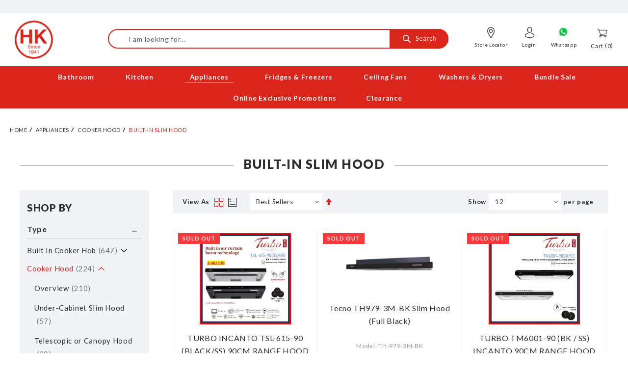

--- FILE ---
content_type: text/html; charset=UTF-8
request_url: https://www.hoekee.com.sg/cooking-appliances/cooker-hood/built-in-slim-hood.html
body_size: 16321
content:
<!doctype html>
<html lang="en">
    <head >
        <script>
    var BASE_URL = 'https://www.hoekee.com.sg/';
    var require = {
        "baseUrl": "https://www.hoekee.com.sg/pub/static/version1728011863/frontend/Ck/theme/en_US"
    };
</script>
        <meta charset="utf-8"/>
<meta name="title" content="Built-in Slim Hood - Cooker Hood - Appliances"/>
<meta name="robots" content="INDEX,FOLLOW"/>
<meta name="viewport" content="width=device-width, initial-scale=1"/>
<meta name="format-detection" content="telephone=no"/>
<title>Built-in Slim Hood - Cooker Hood - Appliances</title>
<link  rel="stylesheet" type="text/css"  media="all" href="https://www.hoekee.com.sg/pub/static/version1728011863/_cache/merged/3f4fda37c869581ffdb7b699408e8dbb.min.css" />
<link  rel="stylesheet" type="text/css"  media="screen and (min-width: 768px)" href="https://www.hoekee.com.sg/pub/static/version1728011863/frontend/Ck/theme/en_US/css/styles-l.min.css" />
<link  rel="stylesheet" type="text/css"  media="print" href="https://www.hoekee.com.sg/pub/static/version1728011863/frontend/Ck/theme/en_US/css/print.min.css" />
<link  rel="stylesheet" type="text/css"  media="all" href="https://www.hoekee.com.sg/pub/static/version1728011863/_cache/merged/f8c6f91f823264067cfff2a83c9b487c.min.css" />
<script  type="text/javascript"  src="https://www.hoekee.com.sg/pub/static/version1728011863/_cache/merged/017ae60058f3d0a663a0b5c75c0eabb8.min.js"></script>
<link rel="preload" as="font" crossorigin="anonymous" href="https://www.hoekee.com.sg/pub/static/version1728011863/frontend/Ck/theme/en_US/fonts/opensans/light/opensans-300.woff2" />
<link rel="preload" as="font" crossorigin="anonymous" href="https://www.hoekee.com.sg/pub/static/version1728011863/frontend/Ck/theme/en_US/fonts/opensans/regular/opensans-400.woff2" />
<link rel="preload" as="font" crossorigin="anonymous" href="https://www.hoekee.com.sg/pub/static/version1728011863/frontend/Ck/theme/en_US/fonts/opensans/semibold/opensans-600.woff2" />
<link rel="preload" as="font" crossorigin="anonymous" href="https://www.hoekee.com.sg/pub/static/version1728011863/frontend/Ck/theme/en_US/fonts/opensans/bold/opensans-700.woff2" />
<link rel="preload" as="font" crossorigin="anonymous" href="https://www.hoekee.com.sg/pub/static/version1728011863/frontend/Ck/theme/en_US/fonts/Luma-Icons.woff2" />
<link  rel="icon" type="image/x-icon" href="https://www.hoekee.com.sg/pub/media/favicon/websites/1/favicon.png" />
<link  rel="shortcut icon" type="image/x-icon" href="https://www.hoekee.com.sg/pub/media/favicon/websites/1/favicon.png" />
<!-- Google Tag Manager -->
<script>(function(w,d,s,l,i){w[l]=w[l]||[];w[l].push({'gtm.start':
new Date().getTime(),event:'gtm.js'});var f=d.getElementsByTagName(s)[0],
j=d.createElement(s),dl=l!='dataLayer'?'&l='+l:'';j.async=true;j.src=
'https://www.googletagmanager.com/gtm.js?id='+i+dl;f.parentNode.insertBefore(j,f);
})(window,document,'script','dataLayer','GTM-KD5DQL78');</script>
<!-- End Google Tag Manager -->        <script type="text/javascript">
  WebFontConfig = {
    google: { families: ['Lato:400,700,900'] }
  };
  (function() {
    var wf = document.createElement('script');
    wf.src = ('https:' == document.location.protocol ? 'https' : 'http') +
      '://ajax.googleapis.com/ajax/libs/webfont/1.5.18/webfont.js';
    wf.type = 'text/javascript';
    wf.async = 'true';
    var s = document.getElementsByTagName('script')[0];
    s.parentNode.insertBefore(wf, s);
  })(); 
</script><!-- BEGIN GOOGLE ANALYTICS CODE -->
<script type="text/x-magento-init">
{
    "*": {
        "Magento_GoogleAnalytics/js/google-analytics": {
            "isCookieRestrictionModeEnabled": 0,
            "currentWebsite": 1,
            "cookieName": "user_allowed_save_cookie",
            "ordersTrackingData": [],
            "pageTrackingData": {"optPageUrl":"","isAnonymizedIpActive":true,"accountId":"G-023KVXQWQ5"}        }
    }
}
</script>
<!-- END GOOGLE ANALYTICS CODE -->
<style>
    #social-login-popup .social-login-title {
        background-color: #6e716e    }

    #social-login-popup .social-login #bnt-social-login-authentication,
    #social-login-popup .forgot .primary button,
    #social-login-popup .create .primary button,
    #social-login-popup .fake-email .primary button {
        background-color: #6e716e;
        border: #6e716e    }

    .block.social-login-authentication-channel.account-social-login .block-content {
        text-align: center;
    }

    
    /* Compatible ETheme_YOURstore*/
    div#centerColumn .column.main .block.social-login-authentication-channel.account-social-login {
        max-width: 900px !important;
        margin: 0 auto !important;
    }

    div#centerColumn .column.main .block.social-login-authentication-channel.account-social-login .block-content {
        text-align: center;
    }

    @media (max-width: 1024px) {
        div#centerColumn .column.main .block.social-login-authentication-channel.account-social-login .block-content {
            padding: 0 15px;
        }
    }
</style>

    </head>
    <body data-container="body"
          data-mage-init='{"loaderAjax": {}, "loader": { "icon": "https://www.hoekee.com.sg/pub/static/version1728011863/frontend/Ck/theme/en_US/images/loader-2.gif"}}'
        class="catview page-with-filter page-products categorypath-cooking-appliances-cooker-hood-built-in-slim-hood category-built-in-slim-hood catalog-category-view page-layout-2columns-left">
        

<script type="text/x-magento-init">
    {
        "*": {
            "mage/cookies": {
                "expires": null,
                "path": "\u002F",
                "domain": ".www.hoekee.com.sg",
                "secure": false,
                "lifetime": "3600"
            }
        }
    }
</script>
    <noscript>
        <div class="message global noscript">
            <div class="content">
                <p>
                    <strong>JavaScript seems to be disabled in your browser.</strong>
                    <span>For the best experience on our site, be sure to turn on Javascript in your browser.</span>
                </p>
            </div>
        </div>
    </noscript>

<script>
    window.cookiesConfig = window.cookiesConfig || {};
    window.cookiesConfig.secure = true;
</script>
<script>
    require.config({
        map: {
            '*': {
                wysiwygAdapter: 'mage/adminhtml/wysiwyg/tiny_mce/tinymce4Adapter'
            }
        }
    });
</script>

<div class="page-wrapper"><header class="page-header"><div class="panel wrapper"><div class="panel header"><a class="action skip contentarea"
   href="#contentarea">
    <span>
        Skip to Content    </span>
</a>

<div class="jnTopbarCt"><div class="jnTopbarSec">

	<div class="mobileMenuClose"></div>

	<div id="quickViewContainer"></div>

	<div class="jnBlkTxt">

		<div class="jnIn">

			
		</div>

	</div>

	
</div></div>
<style type="text/css">	
.jnBlkrelated .hzlide .jnProls > .jnIn{max-width: 230px;}
.jnProls .jnImg{position: relative;}
.jnProls .jnTop{z-index: 1;}
@media (min-width: 768px) {
    .navigation li.level0 {
        padding: 0 15px;
    }
}
</style></div><div class="header content">        <span data-action="toggle-nav" class="action nav-toggle"><span>Toggle Nav</span></span>
    <a class="logo " href="https://www.hoekee.com.sg/" title="HoeKee">

        <img src="https://www.hoekee.com.sg/pub/media/logo/websites/1/logo.png"
             title="HoeKee"
             alt="HoeKee"
                                  />
    </a>

<div data-block="minicart" class="minicart-wrapper">
    <a class="action showcart" href="https://www.hoekee.com.sg/checkout/cart/"
       data-bind="scope: 'minicart_content'">
        <span class="text">Cart</span>
        <span class="counter qty empty"
              data-bind="css: { empty: !!getCartParam('summary_count') == false }, blockLoader: isLoading">
            <span class="counter-number"><!-- ko text: getCartParam('summary_count') || 0 -->0<!-- /ko --></span>
            <span class="counter-label">
            <!-- ko if: getCartParam('summary_count') -->
                <!-- ko text: getCartParam('summary_count') --><!-- /ko -->
                <!-- ko i18n: 'items' --><!-- /ko -->
            <!-- /ko -->
            </span>
        </span>
    </a>
    
                    <div class="block block-minicart empty"
                 data-role="dropdownDialog"
                 data-mage-init='{"dropdownDialog":{
                    "appendTo":"[data-block=minicart]",
                    "triggerTarget":".showcart",
                    "timeout": "2000",
                    "closeOnMouseLeave": false,
                    "closeOnEscape": true,
                    "triggerClass":"active",
                    "parentClass":"active",
                    "buttons":[]}}'>
                <div id="minicart-content-wrapper" data-bind="scope: 'minicart_content'">
                    <!-- ko template: getTemplate() --><!-- /ko -->
                </div>
                            </div>
                <script>
        window.checkout = {"shoppingCartUrl":"https:\/\/www.hoekee.com.sg\/checkout\/cart\/","checkoutUrl":"https:\/\/www.hoekee.com.sg\/checkout\/","updateItemQtyUrl":"https:\/\/www.hoekee.com.sg\/checkout\/sidebar\/updateItemQty\/","removeItemUrl":"https:\/\/www.hoekee.com.sg\/checkout\/sidebar\/removeItem\/","imageTemplate":"Magento_Catalog\/product\/image_with_borders","baseUrl":"https:\/\/www.hoekee.com.sg\/","minicartMaxItemsVisible":5,"websiteId":"1","maxItemsToDisplay":10,"storeId":"1","storeGroupId":"1","customerLoginUrl":"https:\/\/www.hoekee.com.sg\/customer\/account\/login\/referer\/aHR0cHM6Ly93d3cuaG9la2VlLmNvbS5zZy9jb29raW5nLWFwcGxpYW5jZXMvY29va2VyLWhvb2QvYnVpbHQtaW4tc2xpbS1ob29kLmh0bWw%2C\/","isRedirectRequired":false,"autocomplete":"off","captcha":{"user_login":{"isCaseSensitive":false,"imageHeight":50,"imageSrc":"","refreshUrl":"https:\/\/www.hoekee.com.sg\/captcha\/refresh\/","isRequired":false,"timestamp":1767677649}}};
    </script>
    <script type="text/x-magento-init">
    {
        "[data-block='minicart']": {
            "Magento_Ui/js/core/app": {"components":{"minicart_content":{"children":{"subtotal.container":{"children":{"subtotal":{"children":{"subtotal.totals":{"config":{"display_cart_subtotal_incl_tax":0,"display_cart_subtotal_excl_tax":1,"template":"Magento_Tax\/checkout\/minicart\/subtotal\/totals"},"children":{"subtotal.totals.msrp":{"component":"Magento_Msrp\/js\/view\/checkout\/minicart\/subtotal\/totals","config":{"displayArea":"minicart-subtotal-hidden","template":"Magento_Msrp\/checkout\/minicart\/subtotal\/totals"}}},"component":"Magento_Tax\/js\/view\/checkout\/minicart\/subtotal\/totals"}},"component":"uiComponent","config":{"template":"Magento_Checkout\/minicart\/subtotal"}}},"component":"uiComponent","config":{"displayArea":"subtotalContainer"}},"item.renderer":{"component":"uiComponent","config":{"displayArea":"defaultRenderer","template":"Magento_Checkout\/minicart\/item\/default"},"children":{"item.image":{"component":"Magento_Catalog\/js\/view\/image","config":{"template":"Magento_Catalog\/product\/image","displayArea":"itemImage"}},"checkout.cart.item.price.sidebar":{"component":"uiComponent","config":{"template":"Magento_Checkout\/minicart\/item\/price","displayArea":"priceSidebar"}}}},"extra_info":{"component":"uiComponent","config":{"displayArea":"extraInfo"}},"promotion":{"component":"uiComponent","config":{"displayArea":"promotion"}}},"config":{"itemRenderer":{"default":"defaultRenderer","simple":"defaultRenderer","virtual":"defaultRenderer"},"template":"Magento_Checkout\/minicart\/content"},"component":"Magento_Checkout\/js\/view\/minicart"}},"types":[]}        },
        "*": {
            "Magento_Ui/js/block-loader": "https://www.hoekee.com.sg/pub/static/version1728011863/frontend/Ck/theme/en_US/images/loader-1.gif"
        }
    }
    </script>
    <div class="jnDskIcSearch"><div class="jnIcn jnIcnOly jnIcSearch"><a><span>Search</span></a></div></div>
</div>




<div class="block block-search">

    <div class="block block-title"><strong>Search</strong></div>

    <div class="block block-content">

        <form class="form minisearch" id="search_mini_form" action="https://www.hoekee.com.sg/catalogsearch/result/" method="get">

            <div class="field search">

                <label class="label" for="search" data-role="minisearch-label">

                    <span>Search</span>

                </label>

                <div class="control">

                    <input id="search"

                           data-mage-init='{"quickSearch":{

                                "formSelector":"#search_mini_form",

                                "url":"https://www.hoekee.com.sg/search/ajax/suggest/",

                                "destinationSelector":"#search_autocomplete"}

                           }'

                           type="text"

                           name="q"

                           value=""

                           placeholder="I am looking for..."

                           class="input-text"

                           maxlength="128"

                           role="combobox"

                           aria-haspopup="false"

                           aria-autocomplete="both"

                           autocomplete="off"/>

                    <div id="search_autocomplete" class="search-autocomplete"></div>

                    <div class="nested">
    <a class="action advanced" href="https://www.hoekee.com.sg/catalogsearch/advanced/" data-action="advanced-search">
        Advanced Search    </a>
</div>

                </div>

            </div>

            <div class="actions">

                <button type="submit"

                        title="Search"

                        class="action search">

                    <span>Search</span>

                </button>

            </div>

        </form>

    </div>

</div>

<div class="headLinks act-catalog_category_view">
	<div class="jnText clearfix">
		<div class="jnIcn jnIcTxt jnIcnLocator">
			<a href="https://www.hoekee.com.sg/our-showrooms/">Store Locator</a>		</div>
				<div class="jnIcn jnIcnOly jnIcSearch">
			<a>Search</a>
		</div>
		<div class="jnIcn jnIcTxt jnIcProfile">
			<a href="https://www.hoekee.com.sg/customer/account/login/" >Login</a>				<div class="jnSubMen"><div class="jnIn cfix">
					<a href="https://www.hoekee.com.sg/customer/account/login/" ><div class="jnIcn jnIcTxt jnIcMlogin">Login</div></a>
					<a href="https://www.hoekee.com.sg/customer/account/create/"><div class="jnIcn jnIcTxt jnIcMregister">Register</div></a>
				</div></div>
					</div>

					<div class="jnIcn jnIcTxt jnIcnWhatsapp">
				<a target="_blank" href="https://wa.me/message/HDEXCCI4YNVFO1">Whatsapp</a>			</div>
					</div>
</div></div><section class="jnHeadCt">    <div class="sections nav-sections">
                <div class="section-items nav-sections-items"
             data-mage-init='{"tabs":{"openedState":"active"}}'>
                                            <div class="section-item-title nav-sections-item-title"
                     data-role="collapsible">
                    <a class="nav-sections-item-switch"
                       data-toggle="switch" href="#store.menu">
                        Menu                    </a>
                </div>
                <div class="section-item-content nav-sections-item-content"
                     id="store.menu"
                     data-role="content">
                    
<nav class="navigation" data-action="navigation">
    <ul data-mage-init='{"menu":{"responsive":true, "expanded":true, "position":{"my":"left top","at":"left bottom"}}}'>
        <li  class="level0 nav-1 category-item first level-top  mLimobile-show "><a href="https://www.hoekee.com.sg" 0  class="mobile-show level-top" ><span>Home</span></a></li><li  class="level0 nav-2 category-item level-top  jnMegaMenu  parent"><a href="https://www.hoekee.com.sg/bathroom.html"   class=" level-top" ><span>Bathroom</span></a><ul class="level0 submenu"><div class="jnMMCt cfix"><li  class="level1 nav-2-1 category-item first parent"><div class="imgicon"><img src="https://www.hoekee.com.sg//pub/media/catalog/category/download_temporary_1_1.png" alt="imgicon" /></div><a href="https://www.hoekee.com.sg/bathroom/toilet-bowls.html"  ><span>Toilet Bowls</span></a><ul class="level1 submenu"><li  class="level2 nav-2-1-1 category-item first"><a href="https://www.hoekee.com.sg/bathroom/toilet-bowls/overview.html"  ><span>Overview</span></a></li><li  class="level2 nav-2-1-2 category-item"><a href="https://www.hoekee.com.sg/bathroom/toilet-bowls/floor-mount-collections.html"  ><span>Floor Mount Collections</span></a></li><li  class="level2 nav-2-1-3 category-item"><a href="https://www.hoekee.com.sg/bathroom/toilet-bowls/wall-hung-collections.html"  ><span>Wall Hung Collections</span></a></li><li  class="level2 nav-2-1-4 category-item"><a href="https://www.hoekee.com.sg/bathroom/toilet-bowls/seat-cover-only.html"  ><span>Seat Cover Only</span></a></li><li  class="level2 nav-2-1-5 category-item last"><a href="https://www.hoekee.com.sg/bathroom/toilet-bowls/bidet-spray.html"  ><span>Bidet spray</span></a></li></ul></li><li  class="level1 nav-2-2 category-item parent"><div class="imgicon"><img src="https://www.hoekee.com.sg//pub/media/catalog/category/download_temporary_2.png" alt="imgicon" /></div><a href="https://www.hoekee.com.sg/bathroom/wash-basins.html"  ><span>Wash Basins</span></a><ul class="level1 submenu"><li  class="level2 nav-2-2-1 category-item first"><a href="https://www.hoekee.com.sg/bathroom/wash-basins/overview.html"  ><span>Overview</span></a></li><li  class="level2 nav-2-2-2 category-item"><a href="https://www.hoekee.com.sg/bathroom/wash-basins/vanity-top-collectios.html"  ><span>Vanity Top Collections</span></a></li><li  class="level2 nav-2-2-3 category-item"><a href="https://www.hoekee.com.sg/bathroom/wash-basins/wall-hung-collections.html"  ><span>Wall Hung Collections</span></a></li><li  class="level2 nav-2-2-4 category-item"><a href="https://www.hoekee.com.sg/bathroom/wash-basins/under-counter-collections.html"  ><span>Under-counter Collections</span></a></li><li  class="level2 nav-2-2-5 category-item last"><a href="https://www.hoekee.com.sg/bathroom/wash-basins/others.html"  ><span>Others</span></a></li></ul></li><li  class="level1 nav-2-3 category-item parent"><div class="imgicon"><img src="https://www.hoekee.com.sg//pub/media/catalog/category/download_temporary_3.png" alt="imgicon" /></div><a href="https://www.hoekee.com.sg/bathroom/wash-basin-with-cabinets.html"  ><span>Wash Basin with Cabinets</span></a><ul class="level1 submenu"><li  class="level2 nav-2-3-1 category-item first last"><a href="https://www.hoekee.com.sg/bathroom/wash-basin-with-cabinets/overview.html"  ><span>Overview</span></a></li></ul></li><li  class="level1 nav-2-4 category-item parent"><div class="imgicon"><img src="https://www.hoekee.com.sg//pub/media/catalog/category/download_temporary_3_1.png" alt="imgicon" /></div><a href="https://www.hoekee.com.sg/bathroom/shower-system.html"  ><span>Shower System</span></a><ul class="level1 submenu"><li  class="level2 nav-2-4-1 category-item first"><a href="https://www.hoekee.com.sg/bathroom/shower-system/overview.html"  ><span>Overview</span></a></li><li  class="level2 nav-2-4-2 category-item"><a href="https://www.hoekee.com.sg/bathroom/shower-system/bath-47-shower-collections.html"  ><span>Bath &#47; Shower Collections</span></a></li><li  class="level2 nav-2-4-3 category-item"><a href="https://www.hoekee.com.sg/bathroom/shower-system/rain-shower-collections.html"  ><span>Rain Shower Collections</span></a></li><li  class="level2 nav-2-4-4 category-item last"><a href="https://www.hoekee.com.sg/bathroom/shower-system/hand-shower-47-accessories-collections.html"  ><span>Hand Shower &#47; Accessories Collections</span></a></li></ul></li><li  class="level1 nav-2-5 category-item parent"><div class="imgicon"><img src="https://www.hoekee.com.sg//pub/media/catalog/category/download_temporary_1_2.png" alt="imgicon" /></div><a href="https://www.hoekee.com.sg/bathroom/faucets-tap-fittings.html"  ><span>Faucets</span></a><ul class="level1 submenu"><li  class="level2 nav-2-5-1 category-item first"><a href="https://www.hoekee.com.sg/bathroom/faucets-tap-fittings/overview.html"  ><span>Overview</span></a></li><li  class="level2 nav-2-5-2 category-item parent"><a href="https://www.hoekee.com.sg/bathroom/faucets-tap-fittings/for-wash-basin.html"  ><span>For Toilet Wash Basin</span></a><ul class="level2 submenu"><li  class="level3 nav-2-5-2-1 category-item first"><a href="https://www.hoekee.com.sg/bathroom/faucets-tap-fittings/for-wash-basin/basin-faucets.html"  ><span>Basin Taps</span></a></li><li  class="level3 nav-2-5-2-2 category-item last"><a href="https://www.hoekee.com.sg/bathroom/faucets-tap-fittings/for-wash-basin/high-body-faucets-toilet-basin.html"  ><span>High Body Taps</span></a></li></ul></li><li  class="level2 nav-2-5-3 category-item"><a href="https://www.hoekee.com.sg/bathroom/faucets-tap-fittings/other-fittings.html"  ><span>Other Bathroom fittings</span></a></li><li  class="level2 nav-2-5-4 category-item last"><a href="https://www.hoekee.com.sg/bathroom/faucets-tap-fittings/2-way-tap-47-wall-taps.html"  ><span>2 Way Tap &#47; Wall Taps</span></a></li></ul></li><li  class="level1 nav-2-6 category-item parent"><div class="imgicon"><img src="https://www.hoekee.com.sg//pub/media/catalog/category/download_temporary_1.png" alt="imgicon" /></div><a href="https://www.hoekee.com.sg/bathroom/heaters.html"  ><span>Electric Water Heaters</span></a><ul class="level1 submenu"><li  class="level2 nav-2-6-1 category-item first"><a href="https://www.hoekee.com.sg/bathroom/heaters/overview.html"  ><span>Overview</span></a></li><li  class="level2 nav-2-6-2 category-item"><a href="https://www.hoekee.com.sg/bathroom/heaters/for-instant-heating.html"  ><span>For Instant Heating</span></a></li><li  class="level2 nav-2-6-3 category-item"><a href="https://www.hoekee.com.sg/bathroom/heaters/for-storage-tank.html"  ><span>For Storage Tank</span></a></li><li  class="level2 nav-2-6-4 category-item last"><a href="https://www.hoekee.com.sg/bathroom/heaters/for-multi-point-heater-instant-heating.html"  ><span>For Multi-Point Instant Heating</span></a></li></ul></li><li  class="level1 nav-2-7 category-item parent"><div class="imgicon"><img src="https://www.hoekee.com.sg//pub/media/catalog/tmp/category/bathtub.png" alt="imgicon" /></div><a href="https://www.hoekee.com.sg/bathroom/bathtub.html"  ><span>Bathtub</span></a><ul class="level1 submenu"><li  class="level2 nav-2-7-1 category-item first"><a href="https://www.hoekee.com.sg/bathroom/bathtub/overview.html"  ><span>Overview</span></a></li><li  class="level2 nav-2-7-2 category-item"><a href="https://www.hoekee.com.sg/bathroom/bathtub/for-standalone.html"  ><span>For Standalone</span></a></li><li  class="level2 nav-2-7-3 category-item last"><a href="https://www.hoekee.com.sg/bathroom/bathtub/free-standing-bath-mixer.html"  ><span>Free Standing Bath Mixer </span></a></li></ul></li><li  class="level1 nav-2-8 category-item parent"><div class="imgicon"><img src="https://www.hoekee.com.sg//pub/media/catalog/tmp/category/bathroom-accs.png" alt="imgicon" /></div><a href="https://www.hoekee.com.sg/bathroom/bathroom-accessories.html"  ><span>Bathroom Accessories</span></a><ul class="level1 submenu"><li  class="level2 nav-2-8-1 category-item first"><a href="https://www.hoekee.com.sg/bathroom/bathroom-accessories/overview.html"  ><span>Overview</span></a></li><li  class="level2 nav-2-8-2 category-item"><a href="https://www.hoekee.com.sg/bathroom/bathroom-accessories/mirror-mirror-cabinet.html"  ><span> Mirror / Mirror Cabinet</span></a></li><li  class="level2 nav-2-8-3 category-item"><a href="https://www.hoekee.com.sg/bathroom/bathroom-accessories/paper-holder-tissue-dispenser-toothbrush-holder-soap-dish-holder-tumbler-cup-holder.html"  ><span>Paper Holder / Tissue Dispenser / Toothbrush Holder / Soap Dish Holder / Tumbler (CUP) Holder</span></a></li><li  class="level2 nav-2-8-4 category-item"><a href="https://www.hoekee.com.sg/bathroom/bathroom-accessories/robe-hook-multiple-hooks.html"  ><span>Robe Hook / Multiple Hooks</span></a></li><li  class="level2 nav-2-8-5 category-item"><a href="https://www.hoekee.com.sg/bathroom/bathroom-accessories/towel-ring-towel-bar-towel-rack-towel-shelf.html"  ><span>Towel Ring / Towel Bar / Towel Rack / Towel Shelf</span></a></li><li  class="level2 nav-2-8-6 category-item last"><a href="https://www.hoekee.com.sg/bathroom/bathroom-accessories/storage-basket-storage-rack-glass-shelf.html"  ><span>Storage Basket / Storage Rack / Glass Shelf </span></a></li></ul></li><li  class="level1 nav-2-9 category-item parent"><div class="imgicon"><img src="https://www.hoekee.com.sg//pub/media/catalog/tmp/category/shower-screen2.png" alt="imgicon" /></div><a href="https://www.hoekee.com.sg/bathroom/shower-screen.html"  ><span>Shower Screen</span></a><ul class="level1 submenu"><li  class="level2 nav-2-9-1 category-item first last"><a href="https://www.hoekee.com.sg/bathroom/shower-screen/overview.html"  ><span>Overview</span></a></li></ul></li><li  class="level1 nav-2-10 category-item last parent"><div class="imgicon"><img src="https://www.hoekee.com.sg//pub/media/catalog/category/download_temporary.png" alt="imgicon" /></div><a href="https://www.hoekee.com.sg/bathroom/gas-water-heaters.html"  ><span>Gas Water Heaters</span></a><ul class="level1 submenu"><li  class="level2 nav-2-10-1 category-item first last"><a href="https://www.hoekee.com.sg/bathroom/gas-water-heaters/overview.html"  ><span>Overview</span></a></li></ul></li></div></ul></li><li  class="level0 nav-3 category-item level-top  jnMegaMenu  parent"><a href="https://www.hoekee.com.sg/kitchen.html"   class=" level-top" ><span>Kitchen</span></a><ul class="level0 submenu"><div class="jnMMCt cfix"><li  class="level1 nav-3-1 category-item first parent"><div class="imgicon"><img src="https://www.hoekee.com.sg//pub/media/catalog/tmp/category/faucets-tap-fittings.png" alt="imgicon" /></div><a href="https://www.hoekee.com.sg/kitchen/kitchen-taps.html"  ><span>Kitchen Taps</span></a><ul class="level1 submenu"><li  class="level2 nav-3-1-1 category-item first"><a href="https://www.hoekee.com.sg/kitchen/kitchen-taps/overview.html"  ><span>Overview</span></a></li><li  class="level2 nav-3-1-2 category-item"><a href="https://www.hoekee.com.sg/kitchen/kitchen-taps/cold-tap-only.html"  ><span>Cold Tap Only </span></a></li><li  class="level2 nav-3-1-3 category-item last"><a href="https://www.hoekee.com.sg/kitchen/kitchen-taps/hot-and-cold-mixer.html"  ><span>Hot and Cold (Mixer) </span></a></li></ul></li><li  class="level1 nav-3-2 category-item parent"><div class="imgicon"><img src="https://www.hoekee.com.sg//pub/media/catalog/tmp/category/hk_sink2.png" alt="imgicon" /></div><a href="https://www.hoekee.com.sg/kitchen/kitchen-sinks.html"  ><span>Kitchen Sinks</span></a><ul class="level1 submenu"><li  class="level2 nav-3-2-1 category-item first"><a href="https://www.hoekee.com.sg/kitchen/kitchen-sinks/overview.html"  ><span>Overview</span></a></li><li  class="level2 nav-3-2-2 category-item"><a href="https://www.hoekee.com.sg/kitchen/kitchen-sinks/silgranit-series.html"  ><span>Composite / Silgranit Series</span></a></li><li  class="level2 nav-3-2-3 category-item"><a href="https://www.hoekee.com.sg/kitchen/kitchen-sinks/stainless-steel-series.html"  ><span>Stainless Steel Series</span></a></li><li  class="level2 nav-3-2-4 category-item last parent"><a href="https://www.hoekee.com.sg/kitchen/kitchen-sinks/top-mount-kitchen-sink.html"  ><span>Top-Mount Kitchen Sink Collections</span></a><ul class="level2 submenu"><li  class="level3 nav-3-2-4-1 category-item first last"><a href="https://www.hoekee.com.sg/kitchen/kitchen-sinks/top-mount-kitchen-sink/undermount-kitchen-sink.html"  ><span>Under-mount Kitchen Sink Collections</span></a></li></ul></li></ul></li><li  class="level1 nav-3-3 category-item parent"><div class="imgicon"><img src="https://www.hoekee.com.sg//pub/media/catalog/tmp/category/hk_modularunit.png" alt="imgicon" /></div><a href="https://www.hoekee.com.sg/kitchen/kitchen-modular-units.html"  ><span>Kitchen Modular Units</span></a><ul class="level1 submenu"><li  class="level2 nav-3-3-1 category-item first last"><a href="https://www.hoekee.com.sg/kitchen/kitchen-modular-units/overview.html"  ><span>Overview</span></a></li></ul></li><li  class="level1 nav-3-4 category-item last parent"><div class="imgicon"><img src="https://www.hoekee.com.sg//pub/media/catalog/tmp/category/hk_accessories.png" alt="imgicon" /></div><a href="https://www.hoekee.com.sg/kitchen/kitchen-accessories.html"  ><span>Kitchen Accessories</span></a><ul class="level1 submenu"><li  class="level2 nav-3-4-1 category-item first last"><a href="https://www.hoekee.com.sg/kitchen/kitchen-accessories/overview.html"  ><span>Overview</span></a></li></ul></li></div></ul></li><li  class="level0 nav-4 category-item has-active level-top  jnMegaMenu  parent"><a href="https://www.hoekee.com.sg/cooking-appliances.html"   class=" level-top" ><span>Appliances</span></a><ul class="level0 submenu"><div class="jnMMCt cfix"><li  class="level1 nav-4-1 category-item first parent"><div class="imgicon"><img src="https://www.hoekee.com.sg//pub/media/catalog/tmp/category/hk_cookerhob2b_1.png" alt="imgicon" /></div><a href="https://www.hoekee.com.sg/cooking-appliances/built-in-cooker-hob.html"  ><span>Built in Cooker Hob</span></a><ul class="level1 submenu"><li  class="level2 nav-4-1-1 category-item first"><a href="https://www.hoekee.com.sg/cooking-appliances/built-in-cooker-hob/overview.html"  ><span>Overview</span></a></li><li  class="level2 nav-4-1-2 category-item"><a href="https://www.hoekee.com.sg/cooking-appliances/built-in-cooker-hob/gas-hob.html"  ><span>Gas Hob</span></a></li><li  class="level2 nav-4-1-3 category-item"><a href="https://www.hoekee.com.sg/cooking-appliances/built-in-cooker-hob/induction-hob.html"  ><span>Induction Hob</span></a></li><li  class="level2 nav-4-1-4 category-item"><a href="https://www.hoekee.com.sg/cooking-appliances/built-in-cooker-hob/radiant-ceramic-hob.html"  ><span>Radiant Ceramic Hob</span></a></li><li  class="level2 nav-4-1-5 category-item"><a href="https://www.hoekee.com.sg/cooking-appliances/built-in-cooker-hob/hybird-hob.html"  ><span>Hybrid Hob</span></a></li><li  class="level2 nav-4-1-6 category-item last"><a href="https://www.hoekee.com.sg/cooking-appliances/built-in-cooker-hob/gas-induction-hybrid.html"  ><span>Gas-Induction Hybrid</span></a></li></ul></li><li  class="level1 nav-4-2 category-item has-active parent"><div class="imgicon"><img src="https://www.hoekee.com.sg//pub/media/catalog/tmp/category/hk_cookerhood.png" alt="imgicon" /></div><a href="https://www.hoekee.com.sg/cooking-appliances/cooker-hood.html"  ><span>Cooker Hood</span></a><ul class="level1 submenu"><li  class="level2 nav-4-2-1 category-item first"><a href="https://www.hoekee.com.sg/cooking-appliances/cooker-hood/overview.html"  ><span>Overview</span></a></li><li  class="level2 nav-4-2-2 category-item"><a href="https://www.hoekee.com.sg/cooking-appliances/cooker-hood/under-cabinet-slim-hood.html"  ><span>Under-Cabinet Slim Hood</span></a></li><li  class="level2 nav-4-2-3 category-item"><a href="https://www.hoekee.com.sg/cooking-appliances/cooker-hood/telescopic-or-canopy-hood.html"  ><span>Telescopic or Canopy Hood</span></a></li><li  class="level2 nav-4-2-4 category-item"><a href="https://www.hoekee.com.sg/cooking-appliances/cooker-hood/chimney-hood.html"  ><span>Chimney Hood</span></a></li><li  class="level2 nav-4-2-5 category-item"><a href="https://www.hoekee.com.sg/cooking-appliances/cooker-hood/island-hood.html"  ><span>Island Hood</span></a></li><li  class="level2 nav-4-2-6 category-item active last"><a href="https://www.hoekee.com.sg/cooking-appliances/cooker-hood/built-in-slim-hood.html"  ><span>Built-in Slim Hood</span></a></li></ul></li><li  class="level1 nav-4-3 category-item parent"><div class="imgicon"><img src="https://www.hoekee.com.sg//pub/media/catalog/tmp/category/hk_oven.png" alt="imgicon" /></div><a href="https://www.hoekee.com.sg/cooking-appliances/free-standing-cooker-with-oven.html"  ><span>Free-standing Cooker</span></a><ul class="level1 submenu"><li  class="level2 nav-4-3-1 category-item first last"><a href="https://www.hoekee.com.sg/cooking-appliances/free-standing-cooker-with-oven/overview.html"  ><span>Overview</span></a></li></ul></li><li  class="level1 nav-4-4 category-item parent"><div class="imgicon"><img src="https://www.hoekee.com.sg//pub/media/catalog/tmp/category/table_top_cooker_2.png" alt="imgicon" /></div><a href="https://www.hoekee.com.sg/cooking-appliances/table-top-cooker.html"  ><span>Table Top Cooker</span></a><ul class="level1 submenu"><li  class="level2 nav-4-4-1 category-item first last"><a href="https://www.hoekee.com.sg/cooking-appliances/table-top-cooker/overview.html"  ><span>Overview</span></a></li></ul></li><li  class="level1 nav-4-5 category-item parent"><div class="imgicon"><img src="https://www.hoekee.com.sg//pub/media/catalog/tmp/category/dish_washer_1.png" alt="imgicon" /></div><a href="https://www.hoekee.com.sg/cooking-appliances/dishwasher.html"  ><span>Dishwasher</span></a><ul class="level1 submenu"><li  class="level2 nav-4-5-1 category-item first"><a href="https://www.hoekee.com.sg/cooking-appliances/dishwasher/overview.html"  ><span>Overview</span></a></li><li  class="level2 nav-4-5-2 category-item"><a href="https://www.hoekee.com.sg/cooking-appliances/dishwasher/built-in-dishwasher.html"  ><span>Built-in Dishwasher</span></a></li><li  class="level2 nav-4-5-3 category-item last"><a href="https://www.hoekee.com.sg/cooking-appliances/dishwasher/free-standing-dishwasher.html"  ><span>Free-standing Dishwasher</span></a></li></ul></li><li  class="level1 nav-4-6 category-item parent"><div class="imgicon"><img src="https://www.hoekee.com.sg//pub/media/catalog/tmp/category/hk_microven_1.png" alt="imgicon" /></div><a href="https://www.hoekee.com.sg/cooking-appliances/built-in-oven-or-microwave.html"  ><span>Built-in Oven or Microwave</span></a><ul class="level1 submenu"><li  class="level2 nav-4-6-1 category-item first"><a href="https://www.hoekee.com.sg/cooking-appliances/built-in-oven-or-microwave/overview.html"  ><span>Overview</span></a></li><li  class="level2 nav-4-6-2 category-item"><a href="https://www.hoekee.com.sg/cooking-appliances/built-in-oven-or-microwave/built-in-oven.html"  ><span>Built-in Oven</span></a></li><li  class="level2 nav-4-6-3 category-item"><a href="https://www.hoekee.com.sg/cooking-appliances/built-in-oven-or-microwave/built-in-microwave.html"  ><span>Built-in Microwave</span></a></li><li  class="level2 nav-4-6-4 category-item last"><a href="https://www.hoekee.com.sg/cooking-appliances/built-in-oven-or-microwave/built-in-steam-oven-combi-steam-oven.html"  ><span>Built-In Steam Oven / Combi Steam Oven</span></a></li></ul></li><li  class="level1 nav-4-7 category-item last"><div class="imgicon"><img src="https://www.hoekee.com.sg//pub/media/catalog/category/small_appliances_1.png" alt="imgicon" /></div><a href="https://www.hoekee.com.sg/cooking-appliances/small-appliance.html"  ><span>Table Top Small Appliance </span></a></li></div></ul></li><li  class="level0 nav-5 category-item level-top  parent"><a href="https://www.hoekee.com.sg/refrigerators.html"   class=" level-top" ><span>Fridges &amp; Freezers</span></a><ul class="level0 submenu"><li  class="level1 nav-5-1 category-item first"><div class="imgicon"><img src="https://www.hoekee.com.sg//pub/media/catalog/category/download_temporary_7.png" alt="imgicon" /></div><a href="https://www.hoekee.com.sg/refrigerators/fridges.html"  ><span>Fridges</span></a></li><li  class="level1 nav-5-2 category-item"><div class="imgicon"><img src="https://www.hoekee.com.sg//pub/media/catalog/category/download_temporary_8.png" alt="imgicon" /></div><a href="https://www.hoekee.com.sg/refrigerators/freezers.html"  ><span> CHEST FREEZER </span></a></li><li  class="level1 nav-5-3 category-item last"><div class="imgicon"><img src="https://www.hoekee.com.sg//pub/media/catalog/category/download_temporary_3_2.png" alt="imgicon" /></div><a href="https://www.hoekee.com.sg/refrigerators/wine-coolers-wine-chiller.html"  ><span>Wine Chiller</span></a></li></ul></li><li  class="level0 nav-6 category-item level-top  parent"><a href="https://www.hoekee.com.sg/ceiling-fans.html"   class=" level-top" ><span>Ceiling Fans</span></a><ul class="level0 submenu"><li  class="level1 nav-6-1 category-item first"><div class="imgicon"><img src="https://www.hoekee.com.sg//pub/media/catalog/category/CEILING_FANS_5.png" alt="imgicon" /></div><a href="https://www.hoekee.com.sg/ceiling-fans/ceiling-fans.html"  ><span>Ceiling Fans</span></a></li><li  class="level1 nav-6-2 category-item"><div class="imgicon"><img src="https://www.hoekee.com.sg//pub/media/catalog/category/WALL_FANS_2.png" alt="imgicon" /></div><a href="https://www.hoekee.com.sg/ceiling-fans/wall-fans-corner-fans.html"  ><span>Wall Fans / Corner Fans</span></a></li><li  class="level1 nav-6-3 category-item last"><div class="imgicon"><img src="https://www.hoekee.com.sg//pub/media/catalog/category/STANDING_FANS_1.png" alt="imgicon" /></div><a href="https://www.hoekee.com.sg/ceiling-fans/free-standing-fans-table-fans.html"  ><span>Free Standing Fans / Table Fans</span></a></li></ul></li><li  class="level0 nav-7 category-item level-top  jnMegaMenu  parent"><a href="https://www.hoekee.com.sg/washers-dryers.html"   class=" level-top" ><span>Washers &amp; Dryers</span></a><ul class="level0 submenu"><div class="jnMMCt cfix"><li  class="level1 nav-7-1 category-item first last parent"><div class="imgicon"><img src="https://www.hoekee.com.sg//pub/media/catalog/tmp/category/washer_1.png" alt="imgicon" /></div><a href="https://www.hoekee.com.sg/washers-dryers/washer-dryers-1.html"  ><span>Washers &amp; Dryers</span></a><ul class="level1 submenu"><li  class="level2 nav-7-1-1 category-item first"><a href="https://www.hoekee.com.sg/washers-dryers/washer-dryers-1/overview.html"  ><span>Overview</span></a></li><li  class="level2 nav-7-1-2 category-item"><a href="https://www.hoekee.com.sg/washers-dryers/washer-dryers-1/tumble-dryers.html"  ><span>Tumble Dryers</span></a></li><li  class="level2 nav-7-1-3 category-item"><a href="https://www.hoekee.com.sg/washers-dryers/washer-dryers-1/washer-dryers.html"  ><span>Washer Dryers</span></a></li><li  class="level2 nav-7-1-4 category-item last"><a href="https://www.hoekee.com.sg/washers-dryers/washer-dryers-1/washing-machines.html"  ><span>Washing Machines</span></a></li></ul></li></div></ul></li><li  class="level0 nav-8 category-item level-top  jnMegaMenu  parent"><a href="https://www.hoekee.com.sg/bundle-sale.html"   class=" level-top" ><span>Bundle Sale</span></a><ul class="level0 submenu"><div class="jnMMCt cfix"><li  class="level1 nav-8-1 category-item first parent"><div class="imgicon"><img src="https://www.hoekee.com.sg//pub/media/catalog/category/bathroom2.png" alt="imgicon" /></div><a href="https://www.hoekee.com.sg/bundle-sale/bathroom.html"  ><span>Bathroom</span></a><ul class="level1 submenu"><li  class="level2 nav-8-1-1 category-item first"><a href="https://www.hoekee.com.sg/bundle-sale/bathroom/grohe-bundle-sale.html"  ><span>Grohe Bundle Sale</span></a></li><li  class="level2 nav-8-1-2 category-item last"><a href="https://www.hoekee.com.sg/bundle-sale/bathroom/krisroz-roz-bundle-sale.html"  ><span>Krisroz &amp; Roz Bundle Sale</span></a></li></ul></li><li  class="level1 nav-8-2 category-item parent"><div class="imgicon"><img src="https://www.hoekee.com.sg//pub/media/catalog/tmp/category/kitchen.png" alt="imgicon" /></div><a href="https://www.hoekee.com.sg/bundle-sale/kitchen.html"  ><span>Kitchen</span></a><ul class="level1 submenu"><li  class="level2 nav-8-2-1 category-item first"><a href="https://www.hoekee.com.sg/bundle-sale/kitchen/blanco-sink-faucets-bundle-sale.html"  ><span>Blanco Sink &amp; Faucets Bundle Sale</span></a></li><li  class="level2 nav-8-2-2 category-item last"><a href="https://www.hoekee.com.sg/bundle-sale/kitchen/grohe-sink-faucets-bundle-sale.html"  ><span>Grohe Sink &amp; Faucets Bundle Sale</span></a></li></ul></li><li  class="level1 nav-8-3 category-item parent"><div class="imgicon"><img src="https://www.hoekee.com.sg//pub/media/catalog/tmp/category/appliances.png" alt="imgicon" /></div><a href="https://www.hoekee.com.sg/bundle-sale/appliances.html"  ><span>Appliances</span></a><ul class="level1 submenu"><li  class="level2 nav-8-3-1 category-item first last parent"><a href="https://www.hoekee.com.sg/bundle-sale/appliances/all-hob-hood-oven-bundle-sale.html"  ><span>All Hob Hood Oven Bundle Sale</span></a><ul class="level2 submenu"><li  class="level3 nav-8-3-1-1 category-item first"><a href="https://www.hoekee.com.sg/bundle-sale/appliances/all-hob-hood-oven-bundle-sale/tecno-bundle-sale.html"  ><span>Tecno Bundle Sale</span></a></li><li  class="level3 nav-8-3-1-2 category-item"><a href="https://www.hoekee.com.sg/bundle-sale/appliances/all-hob-hood-oven-bundle-sale/fujioh-bundle-sale.html"  ><span>Fujioh Bundle Sale</span></a></li><li  class="level3 nav-8-3-1-3 category-item"><a href="https://www.hoekee.com.sg/bundle-sale/appliances/all-hob-hood-oven-bundle-sale/bosch-bundle-sale.html"  ><span>Bosch Bundle Sales</span></a></li><li  class="level3 nav-8-3-1-4 category-item"><a href="https://www.hoekee.com.sg/bundle-sale/appliances/all-hob-hood-oven-bundle-sale/la-germania-bundle-sale.html"  ><span>Bertazzoni Bundle Sale</span></a></li><li  class="level3 nav-8-3-1-5 category-item"><a href="https://www.hoekee.com.sg/bundle-sale/appliances/all-hob-hood-oven-bundle-sale/ef-bundle-sale.html"  ><span>EF Bundle Sale</span></a></li><li  class="level3 nav-8-3-1-6 category-item"><a href="https://www.hoekee.com.sg/bundle-sale/appliances/all-hob-hood-oven-bundle-sale/mayer-bundle-sale.html"  ><span>Mayer Bundle Sale</span></a></li><li  class="level3 nav-8-3-1-7 category-item"><a href="https://www.hoekee.com.sg/bundle-sale/appliances/all-hob-hood-oven-bundle-sale/aerogaz-bundle-sale.html"  ><span>Aerogaz Bundle Sale</span></a></li><li  class="level3 nav-8-3-1-8 category-item"><a href="https://www.hoekee.com.sg/bundle-sale/appliances/all-hob-hood-oven-bundle-sale/turbo-bundle-sale.html"  ><span>Turbo Bundle Sale</span></a></li><li  class="level3 nav-8-3-1-9 category-item last"><a href="https://www.hoekee.com.sg/bundle-sale/appliances/all-hob-hood-oven-bundle-sale/brandt-bundle-sale.html"  ><span>Brandt Bundle Sale</span></a></li></ul></li></ul></li><li  class="level1 nav-8-4 category-item last"><div class="imgicon"><img src="https://www.hoekee.com.sg//pub/media/catalog/tmp/category/ceilingfan.png" alt="imgicon" /></div><a href="https://www.hoekee.com.sg/bundle-sale/ceiling-fan.html"  ><span>Ceiling Fan</span></a></li></div></ul></li><li  class="level0 nav-9 category-item level-top "><a href="https://www.hoekee.com.sg/online-exclusive-promotions.html"   class=" level-top" ><span>Online Exclusive Promotions</span></a></li><li  class="level0 nav-10 category-item level-top  jnMegaMenu "><a href="https://www.hoekee.com.sg/clearance.html"   class=" level-top" ><span>Clearance </span></a></li>            </ul>
</nav>
<div class="navLineSep mobile-show"><hr></div>
<div class="headMobileLinks mobile-show">
			<div class="jnText">
			<a href="https://www.hoekee.com.sg/customer/account/login/">Login</a> | <a href="https://www.hoekee.com.sg/customer/account/create/">Register</a>
		</div>
	</div>
                </div>
                                            <div class="section-item-title nav-sections-item-title"
                     data-role="collapsible">
                    <a class="nav-sections-item-switch"
                       data-toggle="switch" href="#store.links">
                        Account                    </a>
                </div>
                <div class="section-item-content nav-sections-item-content"
                     id="store.links"
                     data-role="content">
                    <!-- Account links -->                </div>
                                    </div>
    </div>
</section></div></header><div class="top-container"><div class="widget block block-static-block">
    </div>
<div class="widget block block-static-block">
    </div>
<div class="widget block block-static-block">
    </div>
<div class="widget block block-static-block">
    </div>
<div class="widget block block-static-block">
    </div>
<div class="widget block block-static-block">
    </div>
<div class="widget block block-static-block">
    </div>
</div><div class="widget block block-static-block">
    </div>
<main id="maincontent" class="page-main"><a id="contentarea" tabindex="-1"></a>
<div class="breadcrumbs cfix">
    <ul class="items">
                    <li class="item home">
                            <a href="https://www.hoekee.com.sg/" title="Go to Home Page">Home</a>
                        </li>
                    <li class="item category6">
                            <a href="https://www.hoekee.com.sg/cooking-appliances.html" title="">Appliances</a>
                        </li>
                    <li class="item category51">
                            <a href="https://www.hoekee.com.sg/cooking-appliances/cooker-hood.html" title="">Cooker Hood</a>
                        </li>
                    <li class="item category197">
                            <strong>Built-in Slim Hood</strong>
                        </li>
            </ul>
</div>
<div class="page messages"><div data-placeholder="messages"></div>
<div data-bind="scope: 'messages'">
    <!-- ko if: cookieMessages && cookieMessages.length > 0 -->
    <div role="alert" data-bind="foreach: { data: cookieMessages, as: 'message' }" class="messages">
        <div data-bind="attr: {
            class: 'message-' + message.type + ' ' + message.type + ' message',
            'data-ui-id': 'message-' + message.type
        }">
            <div data-bind="html: $parent.prepareMessageForHtml(message.text)"></div>
        </div>
    </div>
    <!-- /ko -->

    <!-- ko if: messages().messages && messages().messages.length > 0 -->
    <div role="alert" data-bind="foreach: { data: messages().messages, as: 'message' }" class="messages">
        <div data-bind="attr: {
            class: 'message-' + message.type + ' ' + message.type + ' message',
            'data-ui-id': 'message-' + message.type
        }">
            <div data-bind="html: $parent.prepareMessageForHtml(message.text)"></div>
        </div>
    </div>
    <!-- /ko -->
</div>
<script type="text/x-magento-init">
    {
        "*": {
            "Magento_Ui/js/core/app": {
                "components": {
                        "messages": {
                            "component": "Magento_Theme/js/view/messages"
                        }
                    }
                }
            }
    }
</script>
</div>		    <div class="jnCatBanner">
				<div class="jnGrid"><div class="jnCon"><div class="valg"><div class="valgto">
				<div class="jnTit"><h1>Built-in Slim Hood</h1></div>
				<div class="jnPara">
		        		        </div>
		    	</div></div></div></div>
		    </div>
		<div class="columns"><div class="twoColCont jnGrid"><div class="column main"><input name="form_key" type="hidden" value="1i3c0rPhGHC8zlZw" /><div id="authenticationPopup" data-bind="scope:'authenticationPopup'" style="display: none;">
    <script>
        window.authenticationPopup = {"autocomplete":"off","customerRegisterUrl":"https:\/\/www.hoekee.com.sg\/customer\/account\/create\/","customerForgotPasswordUrl":"https:\/\/www.hoekee.com.sg\/customer\/account\/forgotpassword\/","baseUrl":"https:\/\/www.hoekee.com.sg\/"};
    </script>
    <!-- ko template: getTemplate() --><!-- /ko -->
    <script type="text/x-magento-init">
        {
            "#authenticationPopup": {
                "Magento_Ui/js/core/app": {"components":{"authenticationPopup":{"component":"Magento_Customer\/js\/view\/authentication-popup","children":{"messages":{"component":"Magento_Ui\/js\/view\/messages","displayArea":"messages"},"captcha":{"component":"Magento_Captcha\/js\/view\/checkout\/loginCaptcha","displayArea":"additional-login-form-fields","formId":"user_login","configSource":"checkout"},"social-buttons":{"component":"Mageplaza_SocialLogin\/js\/view\/social-buttons","displayArea":"before"}}}}}            },
            "*": {
                "Magento_Ui/js/block-loader": "https\u003A\u002F\u002Fwww.hoekee.com.sg\u002Fpub\u002Fstatic\u002Fversion1728011863\u002Ffrontend\u002FCk\u002Ftheme\u002Fen_US\u002Fimages\u002Floader\u002D1.gif"
            }
        }
    </script>
</div>
<script type="text/x-magento-init">
    {
        "*": {
            "Magento_Customer/js/section-config": {
                "sections": {"stores\/store\/switch":["*"],"stores\/store\/switchrequest":["*"],"directory\/currency\/switch":["*"],"*":["messages"],"customer\/account\/logout":["*","recently_viewed_product","recently_compared_product","persistent"],"customer\/account\/loginpost":["*"],"customer\/account\/createpost":["*"],"customer\/account\/editpost":["*"],"customer\/ajax\/login":["checkout-data","cart","captcha"],"catalog\/product_compare\/add":["compare-products"],"catalog\/product_compare\/remove":["compare-products"],"catalog\/product_compare\/clear":["compare-products"],"sales\/guest\/reorder":["cart"],"sales\/order\/reorder":["cart"],"checkout\/cart\/add":["cart","directory-data"],"checkout\/cart\/delete":["cart"],"checkout\/cart\/updatepost":["cart"],"checkout\/cart\/updateitemoptions":["cart"],"checkout\/cart\/couponpost":["cart"],"checkout\/cart\/estimatepost":["cart"],"checkout\/cart\/estimateupdatepost":["cart"],"checkout\/onepage\/saveorder":["cart","checkout-data","last-ordered-items"],"checkout\/sidebar\/removeitem":["cart"],"checkout\/sidebar\/updateitemqty":["cart"],"rest\/*\/v1\/carts\/*\/payment-information":["cart","last-ordered-items","instant-purchase"],"rest\/*\/v1\/guest-carts\/*\/payment-information":["cart"],"rest\/*\/v1\/guest-carts\/*\/selected-payment-method":["cart","checkout-data"],"rest\/*\/v1\/carts\/*\/selected-payment-method":["cart","checkout-data","instant-purchase"],"customer\/address\/*":["instant-purchase"],"customer\/account\/*":["instant-purchase"],"vault\/cards\/deleteaction":["instant-purchase"],"multishipping\/checkout\/overviewpost":["cart"],"authorizenet\/directpost_payment\/place":["cart","checkout-data"],"paypal\/express\/placeorder":["cart","checkout-data"],"paypal\/payflowexpress\/placeorder":["cart","checkout-data"],"paypal\/express\/onauthorization":["cart","checkout-data"],"persistent\/index\/unsetcookie":["persistent"],"review\/product\/post":["review"],"braintree\/paypal\/placeorder":["cart","checkout-data"],"wishlist\/index\/add":["wishlist"],"wishlist\/index\/remove":["wishlist"],"wishlist\/index\/updateitemoptions":["wishlist"],"wishlist\/index\/update":["wishlist"],"wishlist\/index\/cart":["wishlist","cart"],"wishlist\/index\/fromcart":["wishlist","cart"],"wishlist\/index\/allcart":["wishlist","cart"],"wishlist\/shared\/allcart":["wishlist","cart"],"wishlist\/shared\/cart":["cart"],"sociallogin\/popup\/create":["checkout-data","cart"]},
                "clientSideSections": ["checkout-data","cart-data","chatData"],
                "baseUrls": ["https:\/\/www.hoekee.com.sg\/"],
                "sectionNames": ["messages","customer","compare-products","last-ordered-items","cart","directory-data","captcha","instant-purchase","persistent","review","wishlist","chatData","recently_viewed_product","recently_compared_product","product_data_storage","paypal-billing-agreement"]            }
        }
    }
</script>
<script type="text/x-magento-init">
    {
        "*": {
            "Magento_Customer/js/customer-data": {
                "sectionLoadUrl": "https\u003A\u002F\u002Fwww.hoekee.com.sg\u002Fcustomer\u002Fsection\u002Fload\u002F",
                "expirableSectionLifetime": 60,
                "expirableSectionNames": ["cart","persistent"],
                "cookieLifeTime": "3600",
                "updateSessionUrl": "https\u003A\u002F\u002Fwww.hoekee.com.sg\u002Fcustomer\u002Faccount\u002FupdateSession\u002F"
            }
        }
    }
</script>
<script type="text/x-magento-init">
    {
        "*": {
            "Magento_Customer/js/invalidation-processor": {
                "invalidationRules": {
                    "website-rule": {
                        "Magento_Customer/js/invalidation-rules/website-rule": {
                            "scopeConfig": {
                                "websiteId": "1"
                            }
                        }
                    }
                }
            }
        }
    }
</script>
<script type="text/x-magento-init">
    {
        "body": {
            "pageCache": {"url":"https:\/\/www.hoekee.com.sg\/page_cache\/block\/render\/id\/197\/","handles":["default","catalog_category_view","catalog_category_view_type_layered","catalog_category_view_type_layered_without_children","catalog_category_view_id_197"],"originalRequest":{"route":"catalog","controller":"category","action":"view","uri":"\/cooking-appliances\/cooker-hood\/built-in-slim-hood.html"},"versionCookieName":"private_content_version"}        }
    }
</script>




        <div class="toolbar-top">
    
    <div class="jnTlcount-fullwidth">
        <p class="toolbar-amount haspage" id="toolbar-amount">
            <span class="toolbar-number">12</span> / <span class="toolbar-number">35</span> results    </p>
    </div>
    <div class="jnToolbar-seperator"></div>
    <div class="toolbar toolbar-products cfix" data-mage-init='{"productListToolbarForm":{"mode":"product_list_mode","direction":"product_list_dir","order":"product_list_order","limit":"product_list_limit","modeDefault":"grid","directionDefault":"asc","orderDefault":"position","limitDefault":"12","url":"https:\/\/www.hoekee.com.sg\/cooking-appliances\/cooker-hood\/built-in-slim-hood.html","formKey":"1i3c0rPhGHC8zlZw","post":false}}'>
                    <div class="jnTlViewMode">
                    <div class="modes">
                            <strong class="modes-label" id="modes-label">View as</strong>
                                                <strong title="Grid"
                            class="modes-mode active mode-grid"
                            data-value="grid">
                        <span>Grid</span>
                    </strong>
                                                                <a class="modes-mode mode-list"
                       title="List"
                       href="#"
                       data-role="mode-switcher"
                       data-value="list"
                       id="mode-list"
                       aria-labelledby="modes-label mode-list">
                        <span>List</span>
                    </a>
                                        </div>
            </div>
        
                    <div class="jnTlsort">
            <div class="toolbar-sorter sorter">
    <label class="sorter-label" for="sorter">Sort By</label>
    <select id="sorter" data-role="sorter" class="sorter-options">
                    <option value="position"
                                    selected="selected"
                                >
                Position            </option>
                    <option value="name"
                                >
                Product Name            </option>
                    <option value="price"
                                >
                Price            </option>
                    <option value="fans_type"
                                >
                FANS Type            </option>
            </select>
            <a title="Set&#x20;Descending&#x20;Direction"
           href="#"
           class="action sorter-action sort-asc"
           data-role="direction-switcher"
           data-value="desc">
            <span>Set Descending Direction</span>
        </a>
    </div>
            </div>
        
        <div class="jnTllimit">
        <div class="field limiter">
    <label class="label" for="limiter">
        <span>Show</span>
    </label>
    <div class="control">
        <select id="limiter" data-role="limiter" class="limiter-options">
                            <option value="12"
                                            selected="selected"
                    >
                    12                </option>
                            <option value="24"
                    >
                    24                </option>
                            <option value="36"
                    >
                    36                </option>
                    </select>
    </div>
    <span class="limiter-text">per page</span>
</div>
        </div>

        <div class="jnTlpage">
            
            
                <div class="pages">
            <strong class="label pages-label" id="paging-label">Page</strong>
            <ul class="items pages-items" aria-labelledby="paging-label">
            
            
            
                                                <li class="item current">
                        <strong class="page">
                            <span class="label">You&#039;re currently reading page</span>
                            <span>1</span>
                        </strong>
                    </li>
                                                                <li class="item">
                        <a href="https://www.hoekee.com.sg/cooking-appliances/cooker-hood/built-in-slim-hood.html?p=2" class="page">
                            <span class="label">Page</span>
                            <span>2</span>
                        </a>
                    </li>
                                                                <li class="item">
                        <a href="https://www.hoekee.com.sg/cooking-appliances/cooker-hood/built-in-slim-hood.html?p=3" class="page">
                            <span class="label">Page</span>
                            <span>3</span>
                        </a>
                    </li>
                            
            
            
                            <li class="item pages-item-next">
                                        <a class="action  next"
                       href="https://www.hoekee.com.sg/cooking-appliances/cooker-hood/built-in-slim-hood.html?p=2"
                       title="Next">
                        <span class="label">Page</span>
                        <span>Next</span>
                    </a>
                </li>
                        </ul>
        </div>
        
    
    
        </div>
        <div class="jnTlcount">
            <p class="toolbar-amount haspage" id="toolbar-amount">
            <span class="toolbar-number">12</span> / <span class="toolbar-number">35</span> results    </p>
        </div>
    </div>
    </div>
    <script type="text/x-magento-init">
    {
        "body": {
            "addToWishlist": {"productType":["configurable","simple"]}        }
    }
</script>
    
        <div class="jnProlsPage cfix viewmode-grid">
        <div class="jnProls opc0  dloc1"><div class="jnIn"><div class="jnSep"></div><div class="jnTop cfix"><div class="jnLft"><div class="jnTag sold">Sold Out</div></div></div><div class="jnImg cfix"><a href="https://www.hoekee.com.sg/cooking-appliances/cooker-hood/built-in-slim-hood/turbo-incanto-tsl-615-90-black-ss-90cm-range-hood.html"><img class="imgAnimate imgAnimate_695c9ed151493" src="https://www.hoekee.com.sg/pub/media/catalog/product/cache/1adb1b6f0327de927cd2e7e71ed5290f/6/1/615-90_estore_1.jpg" alt="TURBO INCANTO TSL-615-90 (BLACK/SS) 90CM RANGE HOOD" /></a></div><div class="jnCont cfix"><div class="jnListImage"></div><div class="jnTit"><h3 class="pName"><a href="https://www.hoekee.com.sg/cooking-appliances/cooker-hood/built-in-slim-hood/turbo-incanto-tsl-615-90-black-ss-90cm-range-hood.html">TURBO INCANTO TSL-615-90 (BLACK/SS) 90CM RANGE HOOD</a></h3></div><div class="pSku">Model: TSL-615-90</div><div class="jnListCont"></div><div class="jnConIn jnCartBtn cfix"><div class="jnLft"><div class="jnPrice cfix"></div><div class="jnPromoText"></div></div><div class="jnRgt"><form data-role="tocart-form" action="https://www.hoekee.com.sg/checkout/cart/add/uenc/aHR0cHM6Ly93d3cuaG9la2VlLmNvbS5zZy9jb29raW5nLWFwcGxpYW5jZXMvY29va2VyLWhvb2QvYnVpbHQtaW4tc2xpbS1ob29kLmh0bWw%2C/product/38059/" method="post"><input name="form_key" type="hidden" value="1i3c0rPhGHC8zlZw" /><input type="number" name="qty" maxlength="12" value="1" class="cartQty dnn" /><div class="btn"><a href="https://www.hoekee.com.sg/cooking-appliances/cooker-hood/built-in-slim-hood/turbo-incanto-tsl-615-90-black-ss-90cm-range-hood.html" title="View Details" class="tocart primary"><span>View Details</span></a><div class="jnIcn jnIcnWlist jnIcLight"><a href="#" data-post="{&quot;action&quot;:&quot;https:\/\/www.hoekee.com.sg\/wishlist\/index\/add\/&quot;,&quot;data&quot;:{&quot;product&quot;:38059,&quot;uenc&quot;:&quot;aHR0cHM6Ly93d3cuaG9la2VlLmNvbS5zZy9jb29raW5nLWFwcGxpYW5jZXMvY29va2VyLWhvb2QvYnVpbHQtaW4tc2xpbS1ob29kLmh0bWw,&quot;}}" class="action towishlist" data-action="add-to-wishlist"><span>Add to wishlist</span></a></div></div></form></div></div></div><div class="jnBtm cfix"></div></div></div><div class="jnProls opc0  dloc2"><div class="jnIn"><div class="jnSep"></div><div class="jnTop cfix"><div class="jnLft"><div class="jnTag sold">Sold Out</div></div></div><div class="jnImg cfix"><a href="https://www.hoekee.com.sg/cooking-appliances/cooker-hood/built-in-slim-hood/tecno-th979-3m-bk-slim-hood-full-black.html"><img class="imgAnimate imgAnimate_695c9ed15370b" src="https://www.hoekee.com.sg/pub/media/catalog/product/cache/1adb1b6f0327de927cd2e7e71ed5290f/t/h/th-978tl-bk.jpg" alt="Tecno TH979-3M-BK Slim Hood (Full Black)" /></a></div><div class="jnCont cfix"><div class="jnListImage"></div><div class="jnTit"><h3 class="pName"><a href="https://www.hoekee.com.sg/cooking-appliances/cooker-hood/built-in-slim-hood/tecno-th979-3m-bk-slim-hood-full-black.html">Tecno TH979-3M-BK Slim Hood (Full Black)</a></h3></div><div class="pSku">Model: TH-979-3M-BK</div><div class="jnListCont"></div><div class="jnConIn jnCartBtn cfix"><div class="jnLft"><div class="jnPrice cfix"><div class="price-box price-final_price" data-role="priceBox" data-product-id="37860" data-price-box="product-id-37860">
    

<span class="price-container price-final_price&#x20;tax&#x20;weee"
        >
        <span  id="product-price-37860"                data-price-amount="488"
        data-price-type="finalPrice"
        class="price-wrapper "
    ><span class="price">$488.00</span></span>
        </span>

</div></div><div class="jnPromoText"></div></div><div class="jnRgt"><form data-role="tocart-form" action="https://www.hoekee.com.sg/checkout/cart/add/uenc/aHR0cHM6Ly93d3cuaG9la2VlLmNvbS5zZy9jb29raW5nLWFwcGxpYW5jZXMvY29va2VyLWhvb2QvYnVpbHQtaW4tc2xpbS1ob29kLmh0bWw%2C/product/37860/" method="post"><input name="form_key" type="hidden" value="1i3c0rPhGHC8zlZw" /><input type="number" name="qty" maxlength="12" value="1" class="cartQty dnn" /><div class="btn"><a href="https://www.hoekee.com.sg/cooking-appliances/cooker-hood/built-in-slim-hood/tecno-th979-3m-bk-slim-hood-full-black.html" title="View Details" class="tocart primary"><span>View Details</span></a><div class="jnIcn jnIcnWlist jnIcLight"><a href="#" data-post="{&quot;action&quot;:&quot;https:\/\/www.hoekee.com.sg\/wishlist\/index\/add\/&quot;,&quot;data&quot;:{&quot;product&quot;:37860,&quot;uenc&quot;:&quot;aHR0cHM6Ly93d3cuaG9la2VlLmNvbS5zZy9jb29raW5nLWFwcGxpYW5jZXMvY29va2VyLWhvb2QvYnVpbHQtaW4tc2xpbS1ob29kLmh0bWw,&quot;}}" class="action towishlist" data-action="add-to-wishlist"><span>Add to wishlist</span></a></div></div></form></div></div></div><div class="jnBtm cfix"></div></div></div><div class="jnProls opc0  dloc3"><div class="jnIn"><div class="jnSep"></div><div class="jnTop cfix"><div class="jnLft"><div class="jnTag sold">Sold Out</div></div></div><div class="jnImg cfix"><a href="https://www.hoekee.com.sg/cooking-appliances/cooker-hood/built-in-slim-hood/turbo-tm6001-90-bk-ss-incanto-90cm-range-hood.html"><img class="imgAnimate imgAnimate_695c9ed154158" src="https://www.hoekee.com.sg/pub/media/catalog/product/cache/1adb1b6f0327de927cd2e7e71ed5290f/t/m/tm6001-90.jpg" alt="TURBO TM6001-90 (BK / SS)  INCANTO 90CM RANGE HOOD" /></a></div><div class="jnCont cfix"><div class="jnListImage"></div><div class="jnTit"><h3 class="pName"><a href="https://www.hoekee.com.sg/cooking-appliances/cooker-hood/built-in-slim-hood/turbo-tm6001-90-bk-ss-incanto-90cm-range-hood.html">TURBO TM6001-90 (BK / SS)  INCANTO 90CM RANGE HOOD</a></h3></div><div class="pSku">Model: TM6001-90SS / TM6001-90BK</div><div class="jnListCont"></div><div class="jnConIn jnCartBtn cfix"><div class="jnLft"><div class="jnPrice cfix"></div><div class="jnPromoText"></div></div><div class="jnRgt"><form data-role="tocart-form" action="https://www.hoekee.com.sg/checkout/cart/add/uenc/aHR0cHM6Ly93d3cuaG9la2VlLmNvbS5zZy9jb29raW5nLWFwcGxpYW5jZXMvY29va2VyLWhvb2QvYnVpbHQtaW4tc2xpbS1ob29kLmh0bWw%2C/product/37792/" method="post"><input name="form_key" type="hidden" value="1i3c0rPhGHC8zlZw" /><input type="number" name="qty" maxlength="12" value="1" class="cartQty dnn" /><div class="btn"><a href="https://www.hoekee.com.sg/cooking-appliances/cooker-hood/built-in-slim-hood/turbo-tm6001-90-bk-ss-incanto-90cm-range-hood.html" title="View Details" class="tocart primary"><span>View Details</span></a><div class="jnIcn jnIcnWlist jnIcLight"><a href="#" data-post="{&quot;action&quot;:&quot;https:\/\/www.hoekee.com.sg\/wishlist\/index\/add\/&quot;,&quot;data&quot;:{&quot;product&quot;:37792,&quot;uenc&quot;:&quot;aHR0cHM6Ly93d3cuaG9la2VlLmNvbS5zZy9jb29raW5nLWFwcGxpYW5jZXMvY29va2VyLWhvb2QvYnVpbHQtaW4tc2xpbS1ob29kLmh0bWw,&quot;}}" class="action towishlist" data-action="add-to-wishlist"><span>Add to wishlist</span></a></div></div></form></div></div></div><div class="jnBtm cfix"></div></div></div><div class="jnProls opc0  dloc1"><div class="jnIn"><div class="jnSep"></div><div class="jnTop cfix"><div class="jnLft"><div class="jnTag sold">Sold Out</div></div></div><div class="jnImg cfix"><a href="https://www.hoekee.com.sg/cooking-appliances/cooker-hood/built-in-slim-hood/turbo-tsl616-90-bk-gm-ss-incanto-90cm-slim-hood.html"><img class="imgAnimate imgAnimate_695c9ed1549b4" src="https://www.hoekee.com.sg/pub/media/catalog/product/cache/1adb1b6f0327de927cd2e7e71ed5290f/t/s/tsl616-90.jpg" alt="TURBO TSL616-90 (BK / GM / SS)  INCANTO 90CM SLIM HOOD" /></a></div><div class="jnCont cfix"><div class="jnListImage"></div><div class="jnTit"><h3 class="pName"><a href="https://www.hoekee.com.sg/cooking-appliances/cooker-hood/built-in-slim-hood/turbo-tsl616-90-bk-gm-ss-incanto-90cm-slim-hood.html">TURBO TSL616-90 (BK / GM / SS)  INCANTO 90CM SLIM HOOD</a></h3></div><div class="pSku">Model: TSL616-90SS / TSL616-90BK / TSL616-90GM</div><div class="jnListCont"></div><div class="jnConIn jnCartBtn cfix"><div class="jnLft"><div class="jnPrice cfix"></div><div class="jnPromoText"></div></div><div class="jnRgt"><form data-role="tocart-form" action="https://www.hoekee.com.sg/checkout/cart/add/uenc/aHR0cHM6Ly93d3cuaG9la2VlLmNvbS5zZy9jb29raW5nLWFwcGxpYW5jZXMvY29va2VyLWhvb2QvYnVpbHQtaW4tc2xpbS1ob29kLmh0bWw%2C/product/37783/" method="post"><input name="form_key" type="hidden" value="1i3c0rPhGHC8zlZw" /><input type="number" name="qty" maxlength="12" value="1" class="cartQty dnn" /><div class="btn"><a href="https://www.hoekee.com.sg/cooking-appliances/cooker-hood/built-in-slim-hood/turbo-tsl616-90-bk-gm-ss-incanto-90cm-slim-hood.html" title="View Details" class="tocart primary"><span>View Details</span></a><div class="jnIcn jnIcnWlist jnIcLight"><a href="#" data-post="{&quot;action&quot;:&quot;https:\/\/www.hoekee.com.sg\/wishlist\/index\/add\/&quot;,&quot;data&quot;:{&quot;product&quot;:37783,&quot;uenc&quot;:&quot;aHR0cHM6Ly93d3cuaG9la2VlLmNvbS5zZy9jb29raW5nLWFwcGxpYW5jZXMvY29va2VyLWhvb2QvYnVpbHQtaW4tc2xpbS1ob29kLmh0bWw,&quot;}}" class="action towishlist" data-action="add-to-wishlist"><span>Add to wishlist</span></a></div></div></form></div></div></div><div class="jnBtm cfix"></div></div></div><div class="jnProls opc0  dloc2"><div class="jnIn"><div class="jnSep"></div><div class="jnTop cfix"><div class="jnLft"></div></div><div class="jnImg cfix"><a href="https://www.hoekee.com.sg/cooking-appliances/cooker-hood/built-in-slim-hood/fujioh-fr-fs2290-r-v-890mm-slim-cooker-hood.html"><div class="jnBand jnBand-"></div><img class="imgAnimate imgAnimate_695c9ed15513e" src="https://www.hoekee.com.sg/pub/media/catalog/product/cache/1adb1b6f0327de927cd2e7e71ed5290f/f/r/fr-fs2290.jpg" alt="FUJIOH FR-FS2290RP 890MM SLIM COOKER HOOD" /></a></div><div class="jnCont cfix"><div class="jnListImage"></div><div class="jnTit"><h3 class="pName"><a href="https://www.hoekee.com.sg/cooking-appliances/cooker-hood/built-in-slim-hood/fujioh-fr-fs2290-r-v-890mm-slim-cooker-hood.html">FUJIOH FR-FS2290RP 890MM SLIM COOKER HOOD</a></h3></div><div class="pSku">Model: FR-FS2290</div><div class="jnListCont"></div><div class="jnConIn jnCartBtn cfix"><div class="jnLft"><div class="jnPrice cfix"><div class="price-box price-final_price" data-role="priceBox" data-product-id="37754" data-price-box="product-id-37754">



    <span class="old-price sly-old-price no-display">
        

<span class="price-container price-final_price&#x20;tax&#x20;weee"
        >
            <span class="price-label">Regular Price</span>
        <span  id="old-price-37754"                data-price-amount="838"
        data-price-type="oldPrice"
        class="price-wrapper "
    ><span class="price">$838.00</span></span>
        </span>
    </span>
<span class="normal-price fromtxt special-price">
    

<span class="price-container price-final_price&#x20;tax&#x20;weee"
        >
            <span class="price-label"></span>
        <span  id="product-price-37754"                data-price-amount="758"
        data-price-type="finalPrice"
        class="price-wrapper "
    ><span class="price">$758.00</span></span>
        </span>
</span>

</div></div><div class="jnPromoText"></div></div><div class="jnRgt"><form data-role="tocart-form" action="https://www.hoekee.com.sg/checkout/cart/add/uenc/aHR0cHM6Ly93d3cuaG9la2VlLmNvbS5zZy9jb29raW5nLWFwcGxpYW5jZXMvY29va2VyLWhvb2QvYnVpbHQtaW4tc2xpbS1ob29kLmh0bWw%2C/product/37754/" method="post"><input name="form_key" type="hidden" value="1i3c0rPhGHC8zlZw" /><input type="number" name="qty" maxlength="12" value="1" class="cartQty dnn" /><div class="btn"><a href="https://www.hoekee.com.sg/cooking-appliances/cooker-hood/built-in-slim-hood/fujioh-fr-fs2290-r-v-890mm-slim-cooker-hood.html" title="View Details" class="tocart primary"><span>View Details</span></a><div class="jnIcn jnIcnWlist jnIcLight"><a href="#" data-post="{&quot;action&quot;:&quot;https:\/\/www.hoekee.com.sg\/wishlist\/index\/add\/&quot;,&quot;data&quot;:{&quot;product&quot;:37754,&quot;uenc&quot;:&quot;aHR0cHM6Ly93d3cuaG9la2VlLmNvbS5zZy9jb29raW5nLWFwcGxpYW5jZXMvY29va2VyLWhvb2QvYnVpbHQtaW4tc2xpbS1ob29kLmh0bWw,&quot;}}" class="action towishlist" data-action="add-to-wishlist"><span>Add to wishlist</span></a></div></div></form></div></div></div><div class="jnBtm cfix"></div></div></div><div class="jnProls opc0  dloc3"><div class="jnIn"><div class="jnSep"></div><div class="jnTop cfix"><div class="jnLft"><div class="jnTag sold">Sold Out</div></div></div><div class="jnImg cfix"><a href="https://www.hoekee.com.sg/cooking-appliances/cooker-hood/built-in-slim-hood/turbo-tsl-902t-3-bk-wh-ss-incanto-slim-hood-w-3-motors.html"><img class="imgAnimate imgAnimate_695c9ed1565dc" src="https://www.hoekee.com.sg/pub/media/catalog/product/cache/1adb1b6f0327de927cd2e7e71ed5290f/t/s/tsl-902t-3.jpg" alt="TURBO TSL-902T-3 (BK / WH / SS)  INCANTO 90CM SLIM HOOD W/3 -MOTORS " /></a></div><div class="jnCont cfix"><div class="jnListImage"></div><div class="jnTit"><h3 class="pName"><a href="https://www.hoekee.com.sg/cooking-appliances/cooker-hood/built-in-slim-hood/turbo-tsl-902t-3-bk-wh-ss-incanto-slim-hood-w-3-motors.html">TURBO TSL-902T-3 (BK / WH / SS)  INCANTO 90CM SLIM HOOD W/3 -MOTORS </a></h3></div><div class="pSku">Model: TSL-902TBK-(3) / TSL902T-SS-3 / TSL902TEB-3</div><div class="jnListCont"></div><div class="jnConIn jnCartBtn cfix"><div class="jnLft"><div class="jnPrice cfix"></div><div class="jnPromoText"></div></div><div class="jnRgt"><form data-role="tocart-form" action="https://www.hoekee.com.sg/checkout/cart/add/uenc/aHR0cHM6Ly93d3cuaG9la2VlLmNvbS5zZy9jb29raW5nLWFwcGxpYW5jZXMvY29va2VyLWhvb2QvYnVpbHQtaW4tc2xpbS1ob29kLmh0bWw%2C/product/37688/" method="post"><input name="form_key" type="hidden" value="1i3c0rPhGHC8zlZw" /><input type="number" name="qty" maxlength="12" value="1" class="cartQty dnn" /><div class="btn"><a href="https://www.hoekee.com.sg/cooking-appliances/cooker-hood/built-in-slim-hood/turbo-tsl-902t-3-bk-wh-ss-incanto-slim-hood-w-3-motors.html" title="View Details" class="tocart primary"><span>View Details</span></a><div class="jnIcn jnIcnWlist jnIcLight"><a href="#" data-post="{&quot;action&quot;:&quot;https:\/\/www.hoekee.com.sg\/wishlist\/index\/add\/&quot;,&quot;data&quot;:{&quot;product&quot;:37688,&quot;uenc&quot;:&quot;aHR0cHM6Ly93d3cuaG9la2VlLmNvbS5zZy9jb29raW5nLWFwcGxpYW5jZXMvY29va2VyLWhvb2QvYnVpbHQtaW4tc2xpbS1ob29kLmh0bWw,&quot;}}" class="action towishlist" data-action="add-to-wishlist"><span>Add to wishlist</span></a></div></div></form></div></div></div><div class="jnBtm cfix"></div></div></div><div class="jnProls opc0  dloc1"><div class="jnIn"><div class="jnSep"></div><div class="jnTop cfix"><div class="jnLft"><div class="jnTag sold">Sold Out</div></div></div><div class="jnImg cfix"><a href="https://www.hoekee.com.sg/cooking-appliances/cooker-hood/built-in-slim-hood/turbo-tsl-902t-2-incanto-slim-hood-w-2-motors-black-stanless-stell.html"><img class="imgAnimate imgAnimate_695c9ed156ca9" src="https://www.hoekee.com.sg/pub/media/catalog/product/cache/1adb1b6f0327de927cd2e7e71ed5290f/t/s/tsl902t-2.jpg" alt="TURBO TSL902T-2 INCANTO SLIM HOOD W/2-MOTORS BLACK / STAINLESS STEEL     " /></a></div><div class="jnCont cfix"><div class="jnListImage"></div><div class="jnTit"><h3 class="pName"><a href="https://www.hoekee.com.sg/cooking-appliances/cooker-hood/built-in-slim-hood/turbo-tsl-902t-2-incanto-slim-hood-w-2-motors-black-stanless-stell.html">TURBO TSL902T-2 INCANTO SLIM HOOD W/2-MOTORS BLACK / STAINLESS STEEL     </a></h3></div><div class="pSku">Model: TSL902T-2</div><div class="jnListCont"></div><div class="jnConIn jnCartBtn cfix"><div class="jnLft"><div class="jnPrice cfix"></div><div class="jnPromoText"></div></div><div class="jnRgt"><form data-role="tocart-form" action="https://www.hoekee.com.sg/checkout/cart/add/uenc/aHR0cHM6Ly93d3cuaG9la2VlLmNvbS5zZy9jb29raW5nLWFwcGxpYW5jZXMvY29va2VyLWhvb2QvYnVpbHQtaW4tc2xpbS1ob29kLmh0bWw%2C/product/37687/" method="post"><input name="form_key" type="hidden" value="1i3c0rPhGHC8zlZw" /><input type="number" name="qty" maxlength="12" value="1" class="cartQty dnn" /><div class="btn"><a href="https://www.hoekee.com.sg/cooking-appliances/cooker-hood/built-in-slim-hood/turbo-tsl-902t-2-incanto-slim-hood-w-2-motors-black-stanless-stell.html" title="View Details" class="tocart primary"><span>View Details</span></a><div class="jnIcn jnIcnWlist jnIcLight"><a href="#" data-post="{&quot;action&quot;:&quot;https:\/\/www.hoekee.com.sg\/wishlist\/index\/add\/&quot;,&quot;data&quot;:{&quot;product&quot;:37687,&quot;uenc&quot;:&quot;aHR0cHM6Ly93d3cuaG9la2VlLmNvbS5zZy9jb29raW5nLWFwcGxpYW5jZXMvY29va2VyLWhvb2QvYnVpbHQtaW4tc2xpbS1ob29kLmh0bWw,&quot;}}" class="action towishlist" data-action="add-to-wishlist"><span>Add to wishlist</span></a></div></div></form></div></div></div><div class="jnBtm cfix"></div></div></div><div class="jnProls opc0  dloc2"><div class="jnIn"><div class="jnSep"></div><div class="jnTop cfix"><div class="jnLft"></div></div><div class="jnImg cfix"><a href="https://www.hoekee.com.sg/cooking-appliances/cooker-hood/built-in-slim-hood/mayer-mmsia900hs-wh-3-motor-slim-90cm-hood-white-colour.html"><div class="jnBand jnBand-new"></div><img class="imgAnimate imgAnimate_695c9ed157323" src="https://www.hoekee.com.sg/pub/media/catalog/product/cache/1adb1b6f0327de927cd2e7e71ed5290f/m/m/mmsi900hs-wh.jpg" alt="MAYER MMSIA900HS-WH 3-MOTOR SLIM 90CM HOOD WHITE COLOUR " /></a></div><div class="jnCont cfix"><div class="jnListImage"></div><div class="jnTit"><h3 class="pName"><a href="https://www.hoekee.com.sg/cooking-appliances/cooker-hood/built-in-slim-hood/mayer-mmsia900hs-wh-3-motor-slim-90cm-hood-white-colour.html">MAYER MMSIA900HS-WH 3-MOTOR SLIM 90CM HOOD WHITE COLOUR </a></h3></div><div class="pSku">Model: MMSIA 900 HS-WH</div><div class="jnListCont"></div><div class="jnConIn jnCartBtn cfix"><div class="jnLft"><div class="jnPrice cfix"><div class="price-box price-final_price" data-role="priceBox" data-product-id="37057" data-price-box="product-id-37057">
    <span class="old-price">
        

<span class="price-container price-final_price&#x20;tax&#x20;weee"
        >
            <span class="price-label">Regular Price</span>
        <span  id="old-price-37057"                data-price-amount="459"
        data-price-type="oldPrice"
        class="price-wrapper "
    ><span class="price">$459.00</span></span>
        </span>
    </span>
    <span class="special-price">
        

<span class="price-container price-final_price&#x20;tax&#x20;weee"
        >
            <span class="price-label">Special Price</span>
        <span  id="product-price-37057"                data-price-amount="319"
        data-price-type="finalPrice"
        class="price-wrapper "
    ><span class="price">$319.00</span></span>
        </span>
    </span>
                <div class="savedPercentCt">
                <span class="savedPercent">
                    Save $140.00                </span>
            </div>

            
</div></div><div class="jnPromoText"></div></div><div class="jnRgt"><form data-role="tocart-form" action="https://www.hoekee.com.sg/checkout/cart/add/uenc/aHR0cHM6Ly93d3cuaG9la2VlLmNvbS5zZy9jb29raW5nLWFwcGxpYW5jZXMvY29va2VyLWhvb2QvYnVpbHQtaW4tc2xpbS1ob29kLmh0bWw%2C/product/37057/" method="post"><input name="form_key" type="hidden" value="1i3c0rPhGHC8zlZw" /><input type="number" name="qty" maxlength="12" value="1" class="cartQty dnn" /><div class="btn"><a href="https://www.hoekee.com.sg/cooking-appliances/cooker-hood/built-in-slim-hood/mayer-mmsia900hs-wh-3-motor-slim-90cm-hood-white-colour.html" title="View Details" class="tocart primary"><span>View Details</span></a><div class="jnIcn jnIcnWlist jnIcLight"><a href="#" data-post="{&quot;action&quot;:&quot;https:\/\/www.hoekee.com.sg\/wishlist\/index\/add\/&quot;,&quot;data&quot;:{&quot;product&quot;:37057,&quot;uenc&quot;:&quot;aHR0cHM6Ly93d3cuaG9la2VlLmNvbS5zZy9jb29raW5nLWFwcGxpYW5jZXMvY29va2VyLWhvb2QvYnVpbHQtaW4tc2xpbS1ob29kLmh0bWw,&quot;}}" class="action towishlist" data-action="add-to-wishlist"><span>Add to wishlist</span></a></div></div></form></div></div></div><div class="jnBtm cfix"></div></div></div><div class="jnProls opc0  dloc3"><div class="jnIn"><div class="jnSep"></div><div class="jnTop cfix"><div class="jnLft"></div></div><div class="jnImg cfix"><a href="https://www.hoekee.com.sg/cooking-appliances/cooker-hood/built-in-slim-hood/aerogaz-az-9700-built-in-hood.html"><div class="jnBand jnBand-"></div><img class="imgAnimate imgAnimate_695c9ed157b05" src="https://www.hoekee.com.sg/pub/media/catalog/product/cache/1adb1b6f0327de927cd2e7e71ed5290f/a/e/aerogaz_az9700_11.jpg" alt="Aerogaz AZ-9700 Built-In Hood" /></a></div><div class="jnCont cfix"><div class="jnListImage"></div><div class="jnTit"><h3 class="pName"><a href="https://www.hoekee.com.sg/cooking-appliances/cooker-hood/built-in-slim-hood/aerogaz-az-9700-built-in-hood.html">Aerogaz AZ-9700 Built-In Hood</a></h3></div><div class="pSku">Model: AZ-9700</div><div class="jnListCont"></div><div class="jnConIn jnCartBtn cfix"><div class="jnLft"><div class="jnPrice cfix"><div class="price-box price-final_price" data-role="priceBox" data-product-id="29965" data-price-box="product-id-29965">
    <span class="old-price">
        

<span class="price-container price-final_price&#x20;tax&#x20;weee"
        >
            <span class="price-label">Regular Price</span>
        <span  id="old-price-29965"                data-price-amount="339"
        data-price-type="oldPrice"
        class="price-wrapper "
    ><span class="price">$339.00</span></span>
        </span>
    </span>
    <span class="special-price">
        

<span class="price-container price-final_price&#x20;tax&#x20;weee"
        >
            <span class="price-label">Special Price</span>
        <span  id="product-price-29965"                data-price-amount="258"
        data-price-type="finalPrice"
        class="price-wrapper "
    ><span class="price">$258.00</span></span>
        </span>
    </span>
                <div class="savedPercentCt">
                <span class="savedPercent">
                    Save $81.00                </span>
            </div>

            
</div></div><div class="jnPromoText"></div></div><div class="jnRgt"><form data-role="tocart-form" action="https://www.hoekee.com.sg/checkout/cart/add/uenc/aHR0cHM6Ly93d3cuaG9la2VlLmNvbS5zZy9jb29raW5nLWFwcGxpYW5jZXMvY29va2VyLWhvb2QvYnVpbHQtaW4tc2xpbS1ob29kLmh0bWw%2C/product/29965/" method="post"><input name="form_key" type="hidden" value="1i3c0rPhGHC8zlZw" /><input type="number" name="qty" maxlength="12" value="1" class="cartQty dnn" /><div class="btn"><a href="https://www.hoekee.com.sg/cooking-appliances/cooker-hood/built-in-slim-hood/aerogaz-az-9700-built-in-hood.html" title="View Details" class="tocart primary"><span>View Details</span></a><div class="jnIcn jnIcnWlist jnIcLight"><a href="#" data-post="{&quot;action&quot;:&quot;https:\/\/www.hoekee.com.sg\/wishlist\/index\/add\/&quot;,&quot;data&quot;:{&quot;product&quot;:29965,&quot;uenc&quot;:&quot;aHR0cHM6Ly93d3cuaG9la2VlLmNvbS5zZy9jb29raW5nLWFwcGxpYW5jZXMvY29va2VyLWhvb2QvYnVpbHQtaW4tc2xpbS1ob29kLmh0bWw,&quot;}}" class="action towishlist" data-action="add-to-wishlist"><span>Add to wishlist</span></a></div></div></form></div></div></div><div class="jnBtm cfix"></div></div></div><div class="jnProls opc0  dloc1"><div class="jnIn"><div class="jnSep"></div><div class="jnTop cfix"><div class="jnLft"><div class="jnTag sold">Sold Out</div></div></div><div class="jnImg cfix"><a href="https://www.hoekee.com.sg/cooking-appliances/cooker-hood/built-in-slim-hood/aerogaz-az-6700-built-in-hood.html"><img class="imgAnimate imgAnimate_695c9ed158280" src="https://www.hoekee.com.sg/pub/media/catalog/product/cache/1adb1b6f0327de927cd2e7e71ed5290f/a/e/aerogaz_az6700_11.jpg" alt="Aerogaz AZ-6700 Built-In Hood" /></a></div><div class="jnCont cfix"><div class="jnListImage"></div><div class="jnTit"><h3 class="pName"><a href="https://www.hoekee.com.sg/cooking-appliances/cooker-hood/built-in-slim-hood/aerogaz-az-6700-built-in-hood.html">Aerogaz AZ-6700 Built-In Hood</a></h3></div><div class="pSku">Model: AZ-6700</div><div class="jnListCont"></div><div class="jnConIn jnCartBtn cfix"><div class="jnLft"><div class="jnPrice cfix"><div class="price-box price-final_price" data-role="priceBox" data-product-id="29964" data-price-box="product-id-29964">
    <span class="old-price">
        

<span class="price-container price-final_price&#x20;tax&#x20;weee"
        >
            <span class="price-label">Regular Price</span>
        <span  id="old-price-29964"                data-price-amount="299"
        data-price-type="oldPrice"
        class="price-wrapper "
    ><span class="price">$299.00</span></span>
        </span>
    </span>
    <span class="special-price">
        

<span class="price-container price-final_price&#x20;tax&#x20;weee"
        >
            <span class="price-label">Special Price</span>
        <span  id="product-price-29964"                data-price-amount="242"
        data-price-type="finalPrice"
        class="price-wrapper "
    ><span class="price">$242.00</span></span>
        </span>
    </span>
                <div class="savedPercentCt">
                <span class="savedPercent">
                    Save $57.00                </span>
            </div>

            
</div></div><div class="jnPromoText"></div></div><div class="jnRgt"><form data-role="tocart-form" action="https://www.hoekee.com.sg/checkout/cart/add/uenc/aHR0cHM6Ly93d3cuaG9la2VlLmNvbS5zZy9jb29raW5nLWFwcGxpYW5jZXMvY29va2VyLWhvb2QvYnVpbHQtaW4tc2xpbS1ob29kLmh0bWw%2C/product/29964/" method="post"><input name="form_key" type="hidden" value="1i3c0rPhGHC8zlZw" /><input type="number" name="qty" maxlength="12" value="1" class="cartQty dnn" /><div class="btn"><a href="https://www.hoekee.com.sg/cooking-appliances/cooker-hood/built-in-slim-hood/aerogaz-az-6700-built-in-hood.html" title="View Details" class="tocart primary"><span>View Details</span></a><div class="jnIcn jnIcnWlist jnIcLight"><a href="#" data-post="{&quot;action&quot;:&quot;https:\/\/www.hoekee.com.sg\/wishlist\/index\/add\/&quot;,&quot;data&quot;:{&quot;product&quot;:29964,&quot;uenc&quot;:&quot;aHR0cHM6Ly93d3cuaG9la2VlLmNvbS5zZy9jb29raW5nLWFwcGxpYW5jZXMvY29va2VyLWhvb2QvYnVpbHQtaW4tc2xpbS1ob29kLmh0bWw,&quot;}}" class="action towishlist" data-action="add-to-wishlist"><span>Add to wishlist</span></a></div></div></form></div></div></div><div class="jnBtm cfix"></div></div></div><div class="jnProls opc0  dloc2"><div class="jnIn"><div class="jnSep"></div><div class="jnTop cfix"><div class="jnLft"></div></div><div class="jnImg cfix"><a href="https://www.hoekee.com.sg/cooking-appliances/cooker-hood/built-in-slim-hood/fujioh-fr-ms2390r-90cm-slim-cooker-hood.html"><div class="jnBand jnBand-new"></div><img class="imgAnimate imgAnimate_695c9ed158980" src="https://www.hoekee.com.sg/pub/media/catalog/product/cache/1adb1b6f0327de927cd2e7e71ed5290f/m/s/ms2390r.jpg" alt="FUJIOH FR-MS2390R 90CM  SLIM COOKER HOOD " /></a></div><div class="jnCont cfix"><div class="jnListImage"></div><div class="jnTit"><h3 class="pName"><a href="https://www.hoekee.com.sg/cooking-appliances/cooker-hood/built-in-slim-hood/fujioh-fr-ms2390r-90cm-slim-cooker-hood.html">FUJIOH FR-MS2390R 90CM  SLIM COOKER HOOD </a></h3></div><div class="pSku">Model: FR-MS2390R SS / BK / WH</div><div class="jnListCont"></div><div class="jnConIn jnCartBtn cfix"><div class="jnLft"><div class="jnPrice cfix"><div class="price-box price-final_price" data-role="priceBox" data-product-id="24788" data-price-box="product-id-24788">



    <span class="old-price sly-old-price no-display">
        

<span class="price-container price-final_price&#x20;tax&#x20;weee"
        >
            <span class="price-label">Regular Price</span>
        <span  id="old-price-24788"                data-price-amount="648"
        data-price-type="oldPrice"
        class="price-wrapper "
    ><span class="price">$648.00</span></span>
        </span>
    </span>
<span class="normal-price fromtxt special-price">
    

<span class="price-container price-final_price&#x20;tax&#x20;weee"
        >
            <span class="price-label"></span>
        <span  id="product-price-24788"                data-price-amount="488"
        data-price-type="finalPrice"
        class="price-wrapper "
    ><span class="price">$488.00</span></span>
        </span>
</span>

</div></div><div class="jnPromoText"></div></div><div class="jnRgt"><form data-role="tocart-form" action="https://www.hoekee.com.sg/checkout/cart/add/uenc/aHR0cHM6Ly93d3cuaG9la2VlLmNvbS5zZy9jb29raW5nLWFwcGxpYW5jZXMvY29va2VyLWhvb2QvYnVpbHQtaW4tc2xpbS1ob29kLmh0bWw%2C/product/24788/" method="post"><input name="form_key" type="hidden" value="1i3c0rPhGHC8zlZw" /><input type="number" name="qty" maxlength="12" value="1" class="cartQty dnn" /><div class="btn"><a href="https://www.hoekee.com.sg/cooking-appliances/cooker-hood/built-in-slim-hood/fujioh-fr-ms2390r-90cm-slim-cooker-hood.html" title="View Details" class="tocart primary"><span>View Details</span></a><div class="jnIcn jnIcnWlist jnIcLight"><a href="#" data-post="{&quot;action&quot;:&quot;https:\/\/www.hoekee.com.sg\/wishlist\/index\/add\/&quot;,&quot;data&quot;:{&quot;product&quot;:24788,&quot;uenc&quot;:&quot;aHR0cHM6Ly93d3cuaG9la2VlLmNvbS5zZy9jb29raW5nLWFwcGxpYW5jZXMvY29va2VyLWhvb2QvYnVpbHQtaW4tc2xpbS1ob29kLmh0bWw,&quot;}}" class="action towishlist" data-action="add-to-wishlist"><span>Add to wishlist</span></a></div></div></form></div></div></div><div class="jnBtm cfix"></div></div></div><div class="jnProls opc0  dloc3"><div class="jnIn"><div class="jnSep"></div><div class="jnTop cfix"><div class="jnLft"></div></div><div class="jnImg cfix"><a href="https://www.hoekee.com.sg/cooking-appliances/cooker-hood/built-in-slim-hood/ef-built-in-slim-hood-ch-9202-bk-hm.html"><div class="jnBand jnBand-"></div><img class="imgAnimate imgAnimate_695c9ed159a00" src="https://www.hoekee.com.sg/pub/media/catalog/product/cache/1adb1b6f0327de927cd2e7e71ed5290f/e/f/ef_9202bk_hood_sideview.jpg" alt="[PRE-ORDER] EF Built-in Slim Hood CH-9202 BK HM" /></a></div><div class="jnCont cfix"><div class="jnListImage"></div><div class="jnTit"><h3 class="pName"><a href="https://www.hoekee.com.sg/cooking-appliances/cooker-hood/built-in-slim-hood/ef-built-in-slim-hood-ch-9202-bk-hm.html">[PRE-ORDER] EF Built-in Slim Hood CH-9202 BK HM</a></h3></div><div class="pSku">Model: CH-9202 BK HM<span class="pEta">ETA Date: End Of June</span></div><div class="jnListCont"></div><div class="jnConIn jnCartBtn cfix"><div class="jnLft"><div class="jnPrice cfix"><div class="price-box price-final_price" data-role="priceBox" data-product-id="20099" data-price-box="product-id-20099">
    <span class="old-price">
        

<span class="price-container price-final_price&#x20;tax&#x20;weee"
        >
            <span class="price-label">Regular Price</span>
        <span  id="old-price-20099"                data-price-amount="339"
        data-price-type="oldPrice"
        class="price-wrapper "
    ><span class="price">$339.00</span></span>
        </span>
    </span>
    <span class="special-price">
        

<span class="price-container price-final_price&#x20;tax&#x20;weee"
        >
            <span class="price-label">Special Price</span>
        <span  id="product-price-20099"                data-price-amount="319"
        data-price-type="finalPrice"
        class="price-wrapper "
    ><span class="price">$319.00</span></span>
        </span>
    </span>
                <div class="savedPercentCt">
                <span class="savedPercent">
                    Save $20.00                </span>
            </div>

            
</div></div><div class="jnPromoText"></div></div><div class="jnRgt"><form data-role="tocart-form" action="https://www.hoekee.com.sg/checkout/cart/add/uenc/aHR0cHM6Ly93d3cuaG9la2VlLmNvbS5zZy9jb29raW5nLWFwcGxpYW5jZXMvY29va2VyLWhvb2QvYnVpbHQtaW4tc2xpbS1ob29kLmh0bWw%2C/product/20099/" method="post"><input name="form_key" type="hidden" value="1i3c0rPhGHC8zlZw" /><input type="number" name="qty" maxlength="12" value="1" class="cartQty dnn" /><div class="btn"><a href="https://www.hoekee.com.sg/cooking-appliances/cooker-hood/built-in-slim-hood/ef-built-in-slim-hood-ch-9202-bk-hm.html" title="View Details" class="tocart primary"><span>View Details</span></a><div class="jnIcn jnIcnWlist jnIcLight"><a href="#" data-post="{&quot;action&quot;:&quot;https:\/\/www.hoekee.com.sg\/wishlist\/index\/add\/&quot;,&quot;data&quot;:{&quot;product&quot;:20099,&quot;uenc&quot;:&quot;aHR0cHM6Ly93d3cuaG9la2VlLmNvbS5zZy9jb29raW5nLWFwcGxpYW5jZXMvY29va2VyLWhvb2QvYnVpbHQtaW4tc2xpbS1ob29kLmh0bWw,&quot;}}" class="action towishlist" data-action="add-to-wishlist"><span>Add to wishlist</span></a></div></div></form></div></div></div><div class="jnBtm cfix"></div></div></div>    </div>
    <div class="toolbar-btm">
    <div class="jnTlcount-fullwidth">
        <p class="toolbar-amount haspage" id="toolbar-amount">
            <span class="toolbar-number">12</span> / <span class="toolbar-number">35</span> results    </p>
    </div>
    <div class="jnToolbar-seperator"></div>
    <div class="toolbar toolbar-products cfix" data-mage-init='{"productListToolbarForm":{"mode":"product_list_mode","direction":"product_list_dir","order":"product_list_order","limit":"product_list_limit","modeDefault":"grid","directionDefault":"asc","orderDefault":"position","limitDefault":"12","url":"https:\/\/www.hoekee.com.sg\/cooking-appliances\/cooker-hood\/built-in-slim-hood.html","formKey":"1i3c0rPhGHC8zlZw","post":false}}'>
                    <div class="jnTlViewMode">
                    <div class="modes">
                            <strong class="modes-label" id="modes-label">View as</strong>
                                                <strong title="Grid"
                            class="modes-mode active mode-grid"
                            data-value="grid">
                        <span>Grid</span>
                    </strong>
                                                                <a class="modes-mode mode-list"
                       title="List"
                       href="#"
                       data-role="mode-switcher"
                       data-value="list"
                       id="mode-list"
                       aria-labelledby="modes-label mode-list">
                        <span>List</span>
                    </a>
                                        </div>
            </div>
        
                    <div class="jnTlsort">
            <div class="toolbar-sorter sorter">
    <label class="sorter-label" for="sorter">Sort By</label>
    <select id="sorter" data-role="sorter" class="sorter-options">
                    <option value="position"
                                    selected="selected"
                                >
                Position            </option>
                    <option value="name"
                                >
                Product Name            </option>
                    <option value="price"
                                >
                Price            </option>
                    <option value="fans_type"
                                >
                FANS Type            </option>
            </select>
            <a title="Set&#x20;Descending&#x20;Direction"
           href="#"
           class="action sorter-action sort-asc"
           data-role="direction-switcher"
           data-value="desc">
            <span>Set Descending Direction</span>
        </a>
    </div>
            </div>
        
        <div class="jnTllimit">
        <div class="field limiter">
    <label class="label" for="limiter">
        <span>Show</span>
    </label>
    <div class="control">
        <select id="limiter" data-role="limiter" class="limiter-options">
                            <option value="12"
                                            selected="selected"
                    >
                    12                </option>
                            <option value="24"
                    >
                    24                </option>
                            <option value="36"
                    >
                    36                </option>
                    </select>
    </div>
    <span class="limiter-text">per page</span>
</div>
        </div>

        <div class="jnTlpage">
            
            
                <div class="pages">
            <strong class="label pages-label" id="paging-label">Page</strong>
            <ul class="items pages-items" aria-labelledby="paging-label">
            
            
            
                                                <li class="item current">
                        <strong class="page">
                            <span class="label">You&#039;re currently reading page</span>
                            <span>1</span>
                        </strong>
                    </li>
                                                                <li class="item">
                        <a href="https://www.hoekee.com.sg/cooking-appliances/cooker-hood/built-in-slim-hood.html?p=2" class="page">
                            <span class="label">Page</span>
                            <span>2</span>
                        </a>
                    </li>
                                                                <li class="item">
                        <a href="https://www.hoekee.com.sg/cooking-appliances/cooker-hood/built-in-slim-hood.html?p=3" class="page">
                            <span class="label">Page</span>
                            <span>3</span>
                        </a>
                    </li>
                            
            
            
                            <li class="item pages-item-next">
                                        <a class="action  next"
                       href="https://www.hoekee.com.sg/cooking-appliances/cooker-hood/built-in-slim-hood.html?p=2"
                       title="Next">
                        <span class="label">Page</span>
                        <span>Next</span>
                    </a>
                </li>
                        </ul>
        </div>
        
    
    
        </div>
        <div class="jnTlcount">
            <p class="toolbar-amount haspage" id="toolbar-amount">
            <span class="toolbar-number">12</span> / <span class="toolbar-number">35</span> results    </p>
        </div>
    </div>
</div>


<script type="text/x-magento-init">
    {
        "body": {
            "requireCookie": {"noCookieUrl":"https:\/\/www.hoekee.com.sg\/cookie\/index\/noCookies\/","triggers":[".action.towishlist"],"isRedirectCmsPage":true}        }
    }
</script>
</div><div class="sidebar sidebar-main"> 
 
 
    <div class="block filter" id="layered-filter-block" data-mage-init='{"collapsible":{"openedState": "active", "collapsible": true, "active": false, "collateral": { "openedState": "filter-active", "element": "body" } }}'> 
         
        <div class="block-title filter-title" data-count="0"> 
            <strong data-role="title">Filter By</strong> 
        </div> 
        <div class="block-content filter-content"> 
             
 
             
             
             
                
                     
                        <strong role="heading" aria-level="2" class="block-subtitle filter-subtitle">Shop By</strong> 
                        <div class="filter-options" id="narrow-by-list"> 
                     
                        <div class="filter-options-item jnTabLftNav filtCat filtItemCat"> 
                                                            <div data-role="title" class="filter-options-title active">Type</div> 
                                                        <div data-role="content" class="filter-options-content"> 
                        <ol class="items"><li class="item item-127  procount647 parent "> 
                                        <a href="https://www.hoekee.com.sg/cooking-appliances/built-in-cooker-hob.html">Built in Cooker Hob<span class="count">647</span></a><span class="expand"></span><ol class="items"><li class="item  item-128   procount623  "> 
                                                <a href="https://www.hoekee.com.sg/cooking-appliances/built-in-cooker-hob/overview.html"><span>Overview</span><span class="count">623</span></a></li><li class="item  item-129   procount566  "> 
                                                <a href="https://www.hoekee.com.sg/cooking-appliances/built-in-cooker-hob/gas-hob.html"><span>Gas Hob</span><span class="count">566</span></a></li><li class="item  item-130   procount47  "> 
                                                <a href="https://www.hoekee.com.sg/cooking-appliances/built-in-cooker-hob/induction-hob.html"><span>Induction Hob</span><span class="count">47</span></a></li><li class="item  item-131   procount17  "> 
                                                <a href="https://www.hoekee.com.sg/cooking-appliances/built-in-cooker-hob/radiant-ceramic-hob.html"><span>Radiant Ceramic Hob</span><span class="count">17</span></a></li><li class="item  item-246   procount7  "> 
                                                <a href="https://www.hoekee.com.sg/cooking-appliances/built-in-cooker-hob/hybird-hob.html"><span>Hybrid Hob</span><span class="count">7</span></a></li><li class="item  item-247   procount6  "> 
                                                <a href="https://www.hoekee.com.sg/cooking-appliances/built-in-cooker-hob/gas-induction-hybrid.html"><span>Gas-Induction Hybrid</span><span class="count">6</span></a></li></ol></li><li class="item item-51  procount224 parent active current"> 
                                        <a href="https://www.hoekee.com.sg/cooking-appliances/cooker-hood.html">Cooker Hood<span class="count">224</span></a><span class="expand"></span><ol class="items"><li class="item  item-95   procount210  "> 
                                                <a href="https://www.hoekee.com.sg/cooking-appliances/cooker-hood/overview.html"><span>Overview</span><span class="count">210</span></a></li><li class="item  item-97   procount57  "> 
                                                <a href="https://www.hoekee.com.sg/cooking-appliances/cooker-hood/under-cabinet-slim-hood.html"><span>Under-Cabinet Slim Hood</span><span class="count">57</span></a></li><li class="item  item-98   procount20  "> 
                                                <a href="https://www.hoekee.com.sg/cooking-appliances/cooker-hood/telescopic-or-canopy-hood.html"><span>Telescopic or Canopy Hood</span><span class="count">20</span></a></li><li class="item  item-99   procount80  "> 
                                                <a href="https://www.hoekee.com.sg/cooking-appliances/cooker-hood/chimney-hood.html"><span>Chimney Hood</span><span class="count">80</span></a></li><li class="item  item-100   procount6  "> 
                                                <a href="https://www.hoekee.com.sg/cooking-appliances/cooker-hood/island-hood.html"><span>Island Hood</span><span class="count">6</span></a></li><li class="item  item-197   procount72  active current"> 
                                                <a href="https://www.hoekee.com.sg/cooking-appliances/cooker-hood/built-in-slim-hood.html"><span>Built-in Slim Hood</span><span class="count">72</span></a></li></ol></li><li class="item item-53  procount33 parent "> 
                                        <a href="https://www.hoekee.com.sg/cooking-appliances/free-standing-cooker-with-oven.html">Free-standing Cooker<span class="count">33</span></a><span class="expand"></span><ol class="items"><li class="item  item-104   procount33  "> 
                                                <a href="https://www.hoekee.com.sg/cooking-appliances/free-standing-cooker-with-oven/overview.html"><span>Overview</span><span class="count">33</span></a></li></ol></li><li class="item item-88  procount18 parent "> 
                                        <a href="https://www.hoekee.com.sg/cooking-appliances/table-top-cooker.html">Table Top Cooker<span class="count">18</span></a><span class="expand"></span><ol class="items"><li class="item  item-105   procount18  "> 
                                                <a href="https://www.hoekee.com.sg/cooking-appliances/table-top-cooker/overview.html"><span>Overview</span><span class="count">18</span></a></li></ol></li><li class="item item-89  procount4 parent "> 
                                        <a href="https://www.hoekee.com.sg/cooking-appliances/dishwasher.html">Dishwasher<span class="count">4</span></a><span class="expand"></span><ol class="items"><li class="item  item-225   procount3  "> 
                                                <a href="https://www.hoekee.com.sg/cooking-appliances/dishwasher/overview.html"><span>Overview</span><span class="count">3</span></a></li><li class="item  item-106   procount2  "> 
                                                <a href="https://www.hoekee.com.sg/cooking-appliances/dishwasher/built-in-dishwasher.html"><span>Built-in Dishwasher</span><span class="count">2</span></a></li><li class="item  item-107   procount2  "> 
                                                <a href="https://www.hoekee.com.sg/cooking-appliances/dishwasher/free-standing-dishwasher.html"><span>Free-standing Dishwasher</span><span class="count">2</span></a></li></ol></li><li class="item item-156  procount114 parent "> 
                                        <a href="https://www.hoekee.com.sg/cooking-appliances/built-in-oven-or-microwave.html">Built-in Oven or Microwave<span class="count">114</span></a><span class="expand"></span><ol class="items"><li class="item  item-202   procount111  "> 
                                                <a href="https://www.hoekee.com.sg/cooking-appliances/built-in-oven-or-microwave/overview.html"><span>Overview</span><span class="count">111</span></a></li><li class="item  item-207   procount82  "> 
                                                <a href="https://www.hoekee.com.sg/cooking-appliances/built-in-oven-or-microwave/built-in-oven.html"><span>Built-in Oven</span><span class="count">82</span></a></li><li class="item  item-208   procount18  "> 
                                                <a href="https://www.hoekee.com.sg/cooking-appliances/built-in-oven-or-microwave/built-in-microwave.html"><span>Built-in Microwave</span><span class="count">18</span></a></li><li class="item  item-327   procount3  "> 
                                                <a href="https://www.hoekee.com.sg/cooking-appliances/built-in-oven-or-microwave/built-in-steam-oven-combi-steam-oven.html"><span>Built-In Steam Oven / Combi Steam Oven</span><span class="count">3</span></a></li></ol></li><li class="item item-310  procount6  "> 
                                        <a href="https://www.hoekee.com.sg/cooking-appliances/small-appliance.html">Table Top Small Appliance <span class="count">6</span></a></li></ol> 
 
                            </div> 
                        </div> 
 
                                                <div class="filter-options-item jnTabLftNav filtCat filtBrand filtItemCat"> 
                            <div data-role="title" class="filter-options-title">Brands</div> 
                            <div data-role="content" class="filter-options-content" style="display: none;"> 
                                <ol class="items"><ol class="items"><li class="item item-14  procount100  "> 
                                        <a href="https://www.hoekee.com.sg/brands/aerogaz.html">Aerogaz<span class="count">100</span></a></li><li class="item item-13  procount49  "> 
                                        <a href="https://www.hoekee.com.sg/brands/ariston.html">Ariston<span class="count">49</span></a></li><li class="item item-117  procount78  "> 
                                        <a href="https://www.hoekee.com.sg/brands/brandt.html">Brandt<span class="count">78</span></a></li><li class="item item-80  procount56  "> 
                                        <a href="https://www.hoekee.com.sg/brands/bosch.html">Bosch<span class="count">56</span></a></li><li class="item item-114  procount68  "> 
                                        <a href="https://www.hoekee.com.sg/brands/bertazzoni.html">Bertazzoni<span class="count">68</span></a></li><li class="item item-119  procount53  "> 
                                        <a href="https://www.hoekee.com.sg/brands/elba.html">Elba<span class="count">53</span></a></li><li class="item item-77  procount84  "> 
                                        <a href="https://www.hoekee.com.sg/brands/fujioh.html">Fujioh<span class="count">84</span></a></li><li class="item item-12  procount77  "> 
                                        <a href="https://www.hoekee.com.sg/brands/mayer.html">Mayer<span class="count">77</span></a></li><li class="item item-108  procount248  "> 
                                        <a href="https://www.hoekee.com.sg/brands/tecno.html">Tecno<span class="count">248</span></a></li><li class="item item-110  procount151  "> 
                                        <a href="https://www.hoekee.com.sg/brands/turbo.html">Turbo<span class="count">151</span></a></li><li class="item item-229  procount31  "> 
                                        <a href="https://www.hoekee.com.sg/brands/electrolux.html">Electrolux<span class="count">31</span></a></li><li class="item item-112  procount122  "> 
                                        <a href="https://www.hoekee.com.sg/brands/ef.html">EF<span class="count">122</span></a></li><li class="item item-116  procount1  "> 
                                        <a href="https://www.hoekee.com.sg/brands/whirlpool.html">Whirlpool<span class="count">1</span></a></li><li class="item item-248  procount43  "> 
                                        <a href="https://www.hoekee.com.sg/brands/uno.html">Uno<span class="count">43</span></a></li></ol></ol> 
                            </div> 
                        </div>
                         
 

                     
             
                
                     
                         
                             
                         
                     
             
                
                     
                         
                             
                            <div class="filter-options-item jnTabLftNav"> 
                                <div data-role="title" class="filter-options-title">Color</div> 
                                <div data-role="content" class="filter-options-content" style="display: none;"><div class="swatch-attribute swatch-layered color"
     attribute-code="color"
     attribute-id="93">
    <div class="swatch-attribute-options clearfix">
                    <a href="https://www.hoekee.com.sg/cooking-appliances/cooker-hood/built-in-slim-hood.html?color=5681"
               aria-label="Black"
               class="swatch-option-link-layered">
                                                                <div class="swatch-option color "
                                 tabindex="-1"
                                 option-type="1"
                                 option-id="5681"
                                 option-label="Black"
                                 option-tooltip-thumb=""
                                 option-tooltip-value="&#x23;000000"
                                 style="background: &#x23;000000 no-repeat center; background-size: initial;"></div>
                                                        </a>
                    <a href="https://www.hoekee.com.sg/cooking-appliances/cooker-hood/built-in-slim-hood.html?color=5474"
               aria-label="White"
               class="swatch-option-link-layered">
                                                                                                                        <div class="swatch-option image "
                                 tabindex="-1"
                                 option-type="2"
                                 option-id="5474"
                                 option-label="White"
                                 option-tooltip-thumb="https://www.hoekee.com.sg/pub/media/attribute/swatch/swatch_thumb/110x90/w/h/white.png"
                                 option-tooltip-value=""
                                 style="background: url(https://www.hoekee.com.sg/pub/media/attribute/swatch/swatch_image/30x20/w/h/white.png) no-repeat center; background-size: initial;"></div>
                                                        </a>
                    <a href="https://www.hoekee.com.sg/cooking-appliances/cooker-hood/built-in-slim-hood.html?color=5690"
               aria-label="Rich&#x20;Silver&#x20;&#x28;RS&#x29;"
               class="swatch-option-link-layered">
                                                                <div class="swatch-option color "
                                 tabindex="-1"
                                 option-type="1"
                                 option-id="5690"
                                 option-label="Rich&#x20;Silver&#x20;&#x28;RS&#x29;"
                                 option-tooltip-thumb=""
                                 option-tooltip-value="&#x23;666352"
                                 style="background: &#x23;666352 no-repeat center; background-size: initial;"></div>
                                                        </a>
                    <a href="https://www.hoekee.com.sg/cooking-appliances/cooker-hood/built-in-slim-hood.html?color=5689"
               aria-label="Silver&#x20;Metallic&#x20;&#x28;SV&#x29;"
               class="swatch-option-link-layered">
                                                                <div class="swatch-option color "
                                 tabindex="-1"
                                 option-type="1"
                                 option-id="5689"
                                 option-label="Silver&#x20;Metallic&#x20;&#x28;SV&#x29;"
                                 option-tooltip-thumb=""
                                 option-tooltip-value="&#x23;c9ccd3"
                                 style="background: &#x23;c9ccd3 no-repeat center; background-size: initial;"></div>
                                                        </a>
                    <a href="https://www.hoekee.com.sg/cooking-appliances/cooker-hood/built-in-slim-hood.html?color=5733"
               aria-label="Stainless&#x20;Steel"
               class="swatch-option-link-layered">
                                                                <div class="swatch-option color "
                                 tabindex="-1"
                                 option-type="1"
                                 option-id="5733"
                                 option-label="Stainless&#x20;Steel"
                                 option-tooltip-thumb=""
                                 option-tooltip-value="&#x23;cccccc"
                                 style="background: &#x23;cccccc no-repeat center; background-size: initial;"></div>
                                                        </a>
            </div>
</div>

<script>
    require(["jquery", "Magento_Swatches/js/swatch-renderer"], function ($) {
        $('.swatch-layered.color')
            .find('[option-type="1"], [option-type="2"], [option-type="0"], [option-type="3"]')
            .SwatchRendererTooltip();
    });
</script>
</div> 
                            </div> 
                             
                         
                     
             
                
                     
                         
                             
                         
                     
             
                
                     
                         
                             
                         
                     
             
                
                     
                         
                             
                         
                     
             
                
                     
                         
                             
                         
                     
             
                
                     
                         
                             
                         
                     
             
                
                     
                         
                             
                         
                     
             
                
                     
                         
                             
                         
                     
             
                
                     
                         
                             
                         
                     
             
                
                     
                         
                             
                         
                     
             
                
                     
                         
                             
                         
                     
             
                
                     
                         
                             
                         
                     
             
                
                     
                         
                             
                         
                     
             
                
                     
                         
                             
                         
                     
             
                
                     
                         
                             
                         
                     
             
                
                     
                         
                             
                         
                     
             
                
                     
                         
                             
                            <div class="filter-options-item jnTabLftNav"> 
                                <div data-role="title" class="filter-options-title">Width Size</div> 
                                <div data-role="content" class="filter-options-content" style="display: none;">
<ol class="items">
            <li class="item">
                            <a href="https://www.hoekee.com.sg/cooking-appliances/cooker-hood/built-in-slim-hood.html?width_size=5506">
                    600mm                                            <span class="count">7<span class="filter-count-label">
                             items</span></span>
                                    </a>
                    </li>
            <li class="item">
                            <a href="https://www.hoekee.com.sg/cooking-appliances/cooker-hood/built-in-slim-hood.html?width_size=5507">
                    900mm                                            <span class="count">27<span class="filter-count-label">
                             items</span></span>
                                    </a>
                    </li>
    </ol>
</div> 
                            </div> 
                             
                         
                     
             
                
                     
                         
                             
                            <div class="filter-options-item jnTabLftNav"> 
                                <div data-role="title" class="filter-options-title">Hood Color</div> 
                                <div data-role="content" class="filter-options-content" style="display: none;">
<ol class="items">
            <li class="item">
                            <a href="https://www.hoekee.com.sg/cooking-appliances/cooker-hood/built-in-slim-hood.html?hood_color=5508">
                    Stainless Steel                                            <span class="count">26<span class="filter-count-label">
                             items</span></span>
                                    </a>
                    </li>
            <li class="item">
                            <a href="https://www.hoekee.com.sg/cooking-appliances/cooker-hood/built-in-slim-hood.html?hood_color=5509">
                    Black                                            <span class="count">13<span class="filter-count-label">
                             items</span></span>
                                    </a>
                    </li>
            <li class="item">
                            <a href="https://www.hoekee.com.sg/cooking-appliances/cooker-hood/built-in-slim-hood.html?hood_color=5693">
                    White                                            <span class="count">3<span class="filter-count-label">
                             items</span></span>
                                    </a>
                    </li>
            <li class="item">
                            <a href="https://www.hoekee.com.sg/cooking-appliances/cooker-hood/built-in-slim-hood.html?hood_color=5878">
                    Gun Metal                                            <span class="count">2<span class="filter-count-label">
                             items</span></span>
                                    </a>
                    </li>
    </ol>
</div> 
                            </div> 
                             
                         
                     
             
                
                     
                         
                             
                         
                     
             
                
                     
                         
                             
                         
                     
             
                
                     
                         
                             
                         
                     
             
                
                     
                         
                             
                         
                     
             
                
                     
                         
                             
                         
                     
             
                
                     
                         
                             
                         
                     
             
                
                     
                         
                             
                         
                     
             
                
                     
                         
                             
                         
                     
             
                
                     
                         
                             
                         
                     
             
                
                     
                         
                             
                         
                     
             
                
                     
                         
                             
                         
                     
             
                
                     
                         
                             
                         
                     
             
                
                     
                         
                             
                         
                     
             
                
                     
                         
                             
                         
                     
             
                
                     
                         
                             
                         
                     
             
                
                     
                         
                             
                         
                     
             
                
                     
                         
                             
                         
                     
             
                
                     
                         
                             
                         
                     
             
                
                     
                         
                             
                         
                     
             
                
                     
                         
                             
                         
                     
             
                
                     
                         
                             
                         
                     
             
                
                     
                         
                             
                         
                     
             
                
                     
                         
                             
                         
                     
             
                
                     
                         
                             
                         
                     
             
                
                     
                         
                             
                         
                     
             
                
                     
                         
                             
                         
                     
             
                
                     
                         
                             
                         
                     
             
                
                     
                         
                             
                         
                     
             
                
                     
                         
                             
                         
                     
             
                
                     
                         
                             
                         
                     
             
                
                     
                             
                            <div class="filter-options-item jnTabLftNav prcSlider"> 
                                <div data-role="title" class="filter-options-title active">Price</div> 
                                <div data-role="content" class="filter-options-content"> 
 
 
<script type="text/javascript"> 
require(['jquery', 'jquery-mobile'], function($){ 
    //console.log("1"); 
}); 
</script> 
 
<div class="rangesliderCustomCt"> 
  <div id="rangesliderCustom" data-url="https://www.hoekee.com.sg/cooking-appliances/cooker-hood/built-in-slim-hood.html" data-min="0" data-max="678"> 
    <input type="text" name="price-min" id="price-min" step="1" value="0.00" min="0" max="678"> 
    <input type="range" name="price-max" id="price-max" step="1" value="678.00" min="0" max="678"> 
  </div> 
  <div class="rangesliderCustomVal"> 
    <input type="text" id="rngPriceMin" /> 
    <input type="text" id="rngPriceMax" /> 
  </div> 
  <div class="slidTextBlk"> 
    <span class="sldfrmTxt"> 
    S$<span id="price_range_fromprice">0.00</span></span> <span class="sldsepTxt">-</span> <span class="sldtoTxt">S$<span id="price_range_toprice">678.00</span></span> 
  </div> 
</div> 
 
                                </div> 
                            </div> 
                             
                         
                     
             
             
                </div> 
             
        </div> 
    </div> 
</div></div></div></main><footer class="page-footer">


<section class="jnFootSec1">
	<div class="jnGrid nopad">
			<div class="jnColm jnfSec1 jnColm20">
			<div class="jnIn">
				<h4 class="jnTit">Quick Links</h4>
				<div class="jnCon cfix">
				<ul>
<li><a href="https://www.hoekee.com.sg/about-us/">About Us</a></li>
<li><a href="https://www.hoekee.com.sg/our-showrooms/" target="_blank" rel="noopener">Our Showrooms</a></li>
<li><a href="https://www.hoekee.com.sg/testimonial/" target="_blank" rel="noopener">Testimonials</a></li>
<li><a href="https://www.hoekee.com.sg/contact" target="_blank" rel="noopener">Contact Us</a></li>
<li><a href="https://www.hoekee.com.sg/product-selection-guideline" target="_blank" rel="noopener">Product Selection Guideline</a></li>
</ul>				</div>
			</div>
		</div>
	
			<div class="jnColm jnfSec2 jnColm23">
			<div class="jnIn">
				<h4 class="jnTit">Shop By Category</h4>
				<div class="jnCon">
				<ul>
<li><a href="https://www.hoekee.com.sg/bathroom.html" target="_blank" rel="noopener">Bathroom</a></li>
<li><a href="https://www.hoekee.com.sg/kitchen.html" target="_blank" rel="noopener">Kitchen</a></li>
<li><a href="https://www.hoekee.com.sg/cooking-appliances.html" target="_blank" rel="noopener">Cooking Appliances</a></li>
<li><a href="https://www.hoekee.com.sg/ceiling-fans.html" target="_blank" rel="noopener">Ceiling Fan</a></li>
<li><a href="https://www.hoekee.com.sg/washers-dryers.html" target="_blank" rel="noopener">Washers &amp; Dryer</a></li>
</ul>				</div>
			</div>
		</div>
	
			<div class="jnColm jnfSec3 jnColm23">
			<div class="jnIn">
				<h4 class="jnTit">Customer Service</h4>
				<div class="jnCon">
				<ul>
<ul>
<li><a href="https://www.hoekee.com.sg/faq/" target="_blank" rel="noopener">FAQs</a></li>
<li><a href="https://www.hoekee.com.sg/warranty">Warranty Information</a></li>
<li><a href="https://www.hoekee.com.sg/e-warranty">E-Warranty Form (Roz / Krisroz)</a></li>
<li><a href="https://www.hoekee.com.sg/nea-climate-voucher" target="_blank" rel="noopener">NEA Climate Voucher</a></li>
<li><a href="https://www.hoekee.com.sg/exchange-returns-policy/" target="_blank" rel="noopener">Exchange &amp; Returns Policy</a></li>
<li><a href="https://www.hoekee.com.sg/terms-conditions/" target="_blank" rel="noopener">Terms &amp; Conditions</a></li>
<li><a href="https://www.hoekee.com.sg/privacy-policy-cookie-restriction-mode" target="_blank" rel="noopener">Privacy Policy</a></li>
</ul>
</ul>
<p>&nbsp;</p>
								</div>
			</div>
		</div>
	

		<div class="jnIcn jnIcBtTp"></div>
	</div>
</section>

</footer><script type="text/x-magento-init">
        {
            "*": {
                "Magento_Ui/js/core/app": {
                    "components": {
                        "storage-manager": {
                            "component": "Magento_Catalog/js/storage-manager",
                            "appendTo": "",
                            "storagesConfiguration" : {"recently_viewed_product":{"requestConfig":{"syncUrl":"https:\/\/www.hoekee.com.sg\/catalog\/product\/frontend_action_synchronize\/"},"lifetime":"1000","allowToSendRequest":null},"recently_compared_product":{"requestConfig":{"syncUrl":"https:\/\/www.hoekee.com.sg\/catalog\/product\/frontend_action_synchronize\/"},"lifetime":"1000","allowToSendRequest":null},"product_data_storage":{"updateRequestConfig":{"url":"https:\/\/www.hoekee.com.sg\/rest\/default\/V1\/products-render-info"},"requestConfig":{"syncUrl":"https:\/\/www.hoekee.com.sg\/catalog\/product\/frontend_action_synchronize\/"},"allowToSendRequest":null}}                        }
                    }
                }
            }
        }
</script>
<!-- Google Tag Manager (noscript) -->
<noscript><iframe src="https://www.googletagmanager.com/ns.html?id=GTM-KD5DQL78"
height="0" width="0" style="display:none;visibility:hidden"></iframe></noscript>
<!-- End Google Tag Manager (noscript) -->		

<section class="jnFootbar">

	<div class="jnGrid nopad">

		<div class="jnColm jnColm100">

			<div class="jnCopyright">© HoeKee. All rights reserved.  <span class="pWby"><a href="http://www.above1.com" target="_blank">Web Design</a> by Above1.</span> </div>

		</div>

		
	</div>

</section></div>    </body>
</html>


--- FILE ---
content_type: text/html
request_url: https://www.hoekee.com.sg/pub/static/version1728011863/frontend/Ck/theme/en_US/Magento_Customer/template/authentication-popup.html
body_size: 576
content:
<!--
/**
 * Copyright © Magento, Inc. All rights reserved.
 * See COPYING.txt for license details.
 */
 -->

<div class="jnLgnPop"
     data-bind="afterRender: setModalElement, blockLoader: isLoading"
     style="display: none">

    <div class="jnIn"
         data-bind="attr: {'data-label': $t('or')}">
        <div class="block-title">
            <strong id="block-customer-login-heading"
                    role="heading"
                    aria-level="2"
                    data-bind="i18n: 'Log in to Your Account'"></strong>
        </div>
        <!-- ko foreach: getRegion('messages') -->
        <!-- ko template: getTemplate() --><!-- /ko -->
        <!--/ko-->
        <!-- ko foreach: getRegion('before') -->
        <!-- ko template: getTemplate() --><!-- /ko -->
        <!-- /ko -->
        <div class="block-content" aria-labelledby="block-customer-login-heading">
            <form class="form form-login"
                  method="post"
                  data-bind="event: {submit: login }"
                  id="login-form" autocomplete="off">
                <div class="fieldset login" data-bind="attr: {'data-hasrequired': $t('* Required Fields')}">
                    <div class="field email required">
                        <!-- <label class="label" for="customer-email"><span data-bind="i18n: 'Email Address'"></span></label> -->
                        <div class="control">
                            <input name="username"
                                   id="customer-email"
                                   type="email"
                                   class="input-text"
                                   placeholder="Enter your email" 
                                   data-mage-init='{"mage/trim-input":{}}'
                                   data-bind="attr: {autocomplete: autocomplete}"
                                   data-validate="{required:true, 'validate-email':true}">
                        </div>
                    </div>
                    <div class="field password required">
                        <!-- <label for="pass" class="label"><span data-bind="i18n: 'Password'"></span></label> -->
                        <div class="control">
                            <input name="password"
                                   type="password"
                                   class="input-text"
                                   id="pass"
                                   placeholder="Password" 
                                   data-bind="attr: {autocomplete: autocomplete}"
                                   data-validate="{required:true}">
                        </div>
                    </div>
                    <!-- ko foreach: getRegion('additional-login-form-fields') -->
                    <!-- ko template: getTemplate() --><!-- /ko -->
                    <!-- /ko -->
                    <div class="jnLinkCt cfix">
                        <div class="jnLft">
                              <input type="checkbox" name="remeberme" class="rememberme" />
                              <span data-bind="i18n: 'Remember Me'"></span>
                        </div>
                        <div class="jnRgt">
                            <a class="action" data-bind="i18n: 'Forgot Your Password?',attr: {href: forgotPasswordUrl}"></a>
                        </div>
                    </div>
                    <div class="jnBtnCt cfix">
                        <input name="context" type="hidden" value="checkout" />
                        <div class="jnLft">
                            <button type="submit" class="action action-login secondary" name="send" id="send2">
                                <span data-bind="i18n: 'Log In'"></span>
                            </button>
                        </div>
                        <div class="jnRgt">
                            Not a member? <a class="jnRegisterlink" data-bind="i18n: 'Sign up now!',attr: {href: registerUrl}"></a>
                        </div>
                    </div>
                </div>
            </form>
        </div>
    </div>
</div>


--- FILE ---
content_type: text/css
request_url: https://www.hoekee.com.sg/pub/static/version1728011863/_cache/merged/f8c6f91f823264067cfff2a83c9b487c.min.css
body_size: 41196
content:
@charset 'UTF-8';.slick-slider{position:relative;display:block;-moz-box-sizing:border-box;box-sizing:border-box;-webkit-user-select:none;-moz-user-select:none;-ms-user-select:none;user-select:none;-webkit-touch-callout:none;-khtml-user-select:none;-ms-touch-action:pan-y;touch-action:pan-y;-webkit-tap-highlight-color:transparent}.slick-list{position:relative;display:block;overflow:hidden;margin:0;padding:0}.slick-list:focus{outline:none}.slick-list.dragging{cursor:pointer;cursor:hand}.slick-slider .slick-track,.slick-slider .slick-list{-webkit-transform:translate3d(0,0,0);-moz-transform:translate3d(0,0,0);-ms-transform:translate3d(0,0,0);-o-transform:translate3d(0,0,0);transform:translate3d(0,0,0)}.slick-track{position:relative;top:0;left:0;display:block}.slick-track:before,.slick-track:after{display:table;content:''}.slick-track:after{clear:both}.slick-loading .slick-track{visibility:hidden}.slick-slide{display:none;float:left;height:100%;min-height:1px}[dir=rtl] .slick-slide{float:right}.slick-slide img{display:block}.slick-slide.slick-loading img{display:none}.slick-slide.dragging img{pointer-events:none}.slick-initialized .slick-slide{display:block}.slick-loading .slick-slide{visibility:hidden}.slick-vertical .slick-slide{display:block;height:auto;border:1px solid transparent}.slick-arrow.slick-hidden{display:none}.slick-loading .slick-list{background:#fff url('../../frontend/Ck/theme/en_US/images/loader/ajax-loader.gif') center center no-repeat}button.slick-prev,button.slick-next{font-size:0;line-height:0;position:absolute;top:50%;display:block;padding:0;margin-top:-10px\9;-webkit-transform:translate(0,-50%);-ms-transform:translate(0,-50%);transform:translate(0,-50%);cursor:pointer;color:transparent;border:none;outline:none;background-color:rgba(0,0,0,.32);z-index:1}.slick-prev:hover,.slick-prev:focus,.slick-next:hover,.slick-next:focus{color:transparent;outline:none;background-color:transparent;background-repeat:no-repeat;background-position:center}.slick-prev:hover:before,.slick-prev:focus:before,.slick-next:hover:before,.slick-next:focus:before{opacity:1}.slick-prev.slick-disabled:before,.slick-next.slick-disabled:before{opacity:.25}.slick-prev:before,.slick-next:before{font-size:20px;line-height:1;opacity:.75;color:#fff;-webkit-font-smoothing:antialiased;-moz-osx-font-smoothing:grayscale}.slick-prev{left:-25px}[dir=rtl] .slick-prev{right:-25px;left:auto}.slick-prev:before{content:''}[dir=rtl] .slick-prev:before{content:''}.slick-next{right:-25px}[dir=rtl] .slick-next{right:auto;left:-25px}.slick-next:before{content:''}[dir=rtl] .slick-next:before{content:''}.slick-slider{margin-bottom:0}.slick-dots{position:absolute;bottom:20px;display:block;width:100%;padding:0;list-style:none;text-align:center}.slick-dots li{position:relative;display:inline-block;width:14px;height:14px;margin:0 3px;padding:0;cursor:pointer}.slick-dots li button{height:auto;font-size:0;line-height:0;display:block;padding:5px;cursor:pointer;color:transparent;border:0;outline:none;background:0 0}.slick-dots li button:hover,.slick-dots li button:focus{outline:none}.slick-dots li button:hover:before,.slick-dots li button:focus:before{opacity:1}.slick-dots li button:before{position:absolute;top:0;left:0;width:12px;height:12px;background:#fff;content:'';border:1px solid #cecece;box-shadow:0px 0px 0px 0px rgba(103,154,201,.4)}.slick-dots li.slick-active button:before{opacity:1;background:#da251c;border:1px solid #da251c;box-shadow:0px 0px 0px 3px rgba(255,255,255,.4)}.slick-track{margin:auto}button.slick-prev,button.slick-next,button.slick-prev:focus,button.slick-next:focus{width:40px;height:44px;background-repeat:no-repeat;background-position:center;background-color:transparent}button.slick-prev{left:2%}button.slick-prev,button.slick-prev:focus{background-image:url(../../frontend/Ck/theme/en_US/images/arrow/slick-home-left.png)}button.slick-prev:hover{background-image:url(../../frontend/Ck/theme/en_US/images/arrow/slick-home-left-back.png)}button.slick-next{right:2%}button.slick-next,button.slick-next:focus{background-image:url(../../frontend/Ck/theme/en_US/images/arrow/slick-home-right.png)}button.slick-next:hover{background-image:url(../../frontend/Ck/theme/en_US/images/arrow/slick-home-right-back.png)}.slick-dots li button,.slick-dots li.slick-active button,.slick-dots li.slick-active button:before,.slick-dots li button:before{border-radius:100px}.slBox button.slick-prev,.slBox button.slick-next,.jnSlider:hover .slBox button.slick-prev,.jnSlider:hover .slBox button.slick-next{transition:.3s;background-color:rgba(0,0,0,.25)}.jnSlider .slBox button.slick-prev:hover,.jnSlider .slBox button.slick-next:hover{background-color:rgba(0,0,0,.7)}.hzlide button.slick-prev,.hzlide button.slick-prev:focus{background-image:url(../../frontend/Ck/theme/en_US/images/arrow/slick-left.png)}.hzlide button.slick-prev:hover{background-image:url(../../frontend/Ck/theme/en_US/images/arrow/slick-left-back.png)}.hzlide button.slick-next,.hzlide button.slick-next:focus{background-image:url(../../frontend/Ck/theme/en_US/images/arrow/slick-right.png)}.hzlide button.slick-next:hover{background-image:url(../../frontend/Ck/theme/en_US/images/arrow/slick-right-back.png)}.jnSlider h1,.jnSlider h1 *,.jnSlider h2,.jnSlider h2 *,.jnSlider h3,.jnSlider h3 *,.jnSlider h4,.jnSlider h4 *,.jnSlider h5,.jnSlider h5 *,.jnSlider h6,.jnSlider h6 *{color:#fff;font-weight:600;font-size:42px;letter-spacing:4px}.jnSlider .jnBtn.jnBtnO{font-size:17px;font-weight:400;padding:5px 30px;min-width:175px}.hzlide{opacity:0;height:0}.hzlide button.slick-prev,.hzlide button.slick-next,.hzlide button.slick-prev:hover,.hzlide button.slick-next:hover{border:0;border:0;box-shadow:none;width:45px;height:45px;background-size:12px;background-color:transparent}.hzlide button.slick-prev:hover,.hzlide button.slick-next:hover{background-color:transparent}.hzlide .slick-prev{left:-20px}.hzlide .slick-next{right:-20px}.slBox .slCont{position:absolute}.slBox .slTxt{position:absolute;top:0;display:table;width:100%;text-align:center}.slBox .slTxt .jnGrid,.slBox .slTxt .jnGrid .valg{height:100%}.slBox .slTxt .jnGrid .valg{width:100%}.slBox .slTxt h2{font-size:50px;margin-bottom:0;padding-bottom:10px;color:#fff}.slBox .slTxt p{font-size:19px;line-height:30px}.slBox .slTxt h2,.slBox .slTxt p{color:#fff}.slBox button.slick-prev,.slBox button.slick-next{display:none}.jnSlider:hover .slBox button.slick-prev,.jnSlider:hover .slBox button.slick-next{display:block}.slBox span.lngarw{display:none;font-size:32px;font-weight:800;line-height:12px;vertical-align:sub;margin-left:5px;display:none}.slBox .slImg{background-position:center;background-size:cover}.slick-slide img{width:100%}.slSlyt1 span.lngarw{display:inline-block}.slSlyt1 .slTxtOverlay{max-width:100%;width:350px;background:rgba(255,255,255,.79);float:left;text-align:left}.slSlyt1 .slTxtOverlay .jnTag{background:#da251c;color:#fff;float:right;text-transform:uppercase;letter-spacing:2px;padding:0 15px}.slSlyt1 .slTxtOverlay .jnIn{padding:50px 30px}.slSlyt1 .slTxtOverlay *,.slSlyt1 .slTxt p{color:#231f20}.slSlyt1 .slTxt p,.slSlyt1 .slTxt p *{font-size:15px;line-height:24px;font-weight:500}.slSlyt1 .slTxtOverlay .slTxt h3,.slSlyt1 .slTxt p,.slSlyt1 .jnBtn.jnBtnO{text-align:left}.slSlyt1 .jnBtn.jnBtnO,.slSlyt1 .jnBtn.jnBtnO:hover{background:0 0;border:0;color:#000;font-size:15px;font-weight:600;padding:0;min-width:inherit}.slSlyt1 .jnBtn.jnBtnO:hover,.slSlyt1 .jnBtn.jnBtnO:hover span.lngarw{color:#da251c}.slSlyt1 h1,.slSlyt1 h2,.slSlyt1 h3,.slSlyt1 h4,.slSlyt1 h5,.slSlyt1 h6{margin-bottom:25px}.slSlyt1 h1,.slSlyt1 h1 *,.slSlyt1 h2,.slSlyt1 h2 *,.slSlyt1 h3,.slSlyt1 h3 *,.slSlyt1 h4,.slSlyt1 h4 *,.slSlyt1 h5,.slSlyt1 h5 *,.slSlyt1 h6,.slSlyt1 h6 *{font-size:30px;letter-spacing:1px;position:relative}.slSlyt1 h1:after,.slSlyt1 h2:after,.slSlyt1 h3:after,.slSlyt1 h4:after,.slSlyt1 h5:after,.slSlyt1 h6:after{width:80px;height:2px;content:'';background-color:#da251c;position:absolute;left:0;bottom:0}@media (min-width:1400px){.hzlide{margin-left:-30px;margin-right:-30px}.hzlide .slick-prev{left:-50px}.hzlide .slick-next{right:-50px}}@media (max-width:1300px){.hzlide{padding:0 20px}.hzlide .slick-next{right:15px}.hzlide .slick-prev{left:15px}.slBox .slTxt h2{font-size:40px}.slBox .slTxt p{font-size:15px;line-height:26px}.slBox .slTxt .jnGrid{max-width:90%;margin:auto}.slBox .slTxt .jnGrid .valg .valgto{padding-top:0}}@media (max-width:720px){.slBox .slTxt h2{font-size:26px}.slBox .slTxt p{font-size:14px;line-height:26px}.slBox .slTxt .jnGrid .valg .valgto{padding-top:0}button.slick-prev,button.slick-next,button.slick-prev:focus,button.slick-next:focus,button.slick-prev:hover,button.slick-next:hover{width:20px;height:40px;background-size:10px}.slick-dots{bottom:0}.slick-dots li{width:10px;height:10px;display:none}.slick-dots li button:before{width:8px;height:8px;border-width:1px}.slick-dots li.slick-active button:before{border-width:1px}.slSlyt1 .slTxtOverlay{width:100%;background:#f4f4f4}.slBox .slTxtOverlay .jnIn,.slSlyt1 .slTxtOverlay .jnIn{padding:20px}.slBox .slTxt .jnGrid{max-width:100%}.jnSlider .slick-slider{background:#da251c;height:auto !important}.jnSlider .slBox2.slick-slider{background:#f4f4f4;height:auto !important}.jnFootSec2 a,.jnFootSec2 .jnLbl{font-size:14px;line-height:22px}.hzlide .slick-next{right:5px}.hzlide .slick-prev{left:5px}.hzlide button.slick-prev,.hzlide button.slick-next,.hzlide button.slick-prev:hover,.hzlide button.slick-next:hover{width:15px;height:35px;background-size:7px}.homeCont .jnSec{padding-bottom:10px}}@media (max-width:420px){.slBox .slTxt h2{font-size:18px}.slBox .slTxt p{font-size:12px;line-height:21px}}*,body,input[type=text],input[type=password],input[type=url],input[type=tel],input[type=search],input[type=number],input[type=datetime],input[type=email],select,input,textarea,.action.primary{font-family:'Lato',sans-serif}h1,h2,h3,h4,h5,h6,h1 *,h2 *,h3 *,h4 *,h5 *,h6 *,.filtCat .filter-options-content>ol>li>a,.jnBlock1.title-font .jnCon *{font-family:'Lato',sans-serif}.pimainMb .jnTit h1,.pimainMb .jnTit h1 *,.product-info-main .jnTit h1,.product-info-main .jnTit h1 *,.jnProls .pName,.jnProls .pName a,.account .column.main h2,.jnLgnBx .jnTit h2{font-family:'Lato',sans-serif}::-moz-selection{color:#fff;background:#c4c4c4}::selection{color:#fff;background:#c4c4c4}::-webkit-input-placeholder{color:#2d2d2d}::-moz-placeholder{color:#2d2d2d}:-ms-input-placeholder{color:#2d2d2d}:-moz-placeholder{color:#2d2d2d}#newsletter::-webkit-input-placeholder{color:#ccc}#newsletter::-moz-placeholder{color:#ccc}#newsletter:-ms-input-placeholder{color:#ccc}#newsletter:-moz-placeholder{color:#ccc}div::-webkit-scrollbar{width:6px}div::-webkit-scrollbar-track{box-shadow:inset 0 0 5px grey;border-radius:1px}div::-webkit-scrollbar-thumb{background:#171616;border-radius:1px}div::-webkit-scrollbar-thumb:hover{background:#2d2d2d}.noselect{-webkit-touch-callout:none;-webkit-user-select:none;-khtml-user-select:none;-moz-user-select:none;-ms-user-select:none;user-select:none}*,*:before,*:after{-webkit-box-sizing:border-box;-moz-box-sizing:border-box;box-sizing:border-box}body,button,input,select,table,textarea,p,span,a,li,div,span,address{font-size:15px;line-height:27px;letter-spacing:.7px;font-weight:400;box-shadow:none;color:#2d2d2d}html{-webkit-tap-highlight-color:rgba(0,0,0,0);-webkit-text-size-adjust:100%;-ms-text-size-adjust:100%}body{margin:0;line-height:1}html,body,img,fieldset,abbr,acronym,a img{border:0;outline:none}a,a span,.breadcrumbs a:visited,a:visited,.alink:visited,a:visited span,.alink:visited span,.pages a.page:visited,.cart-empty a:hover{text-decoration:none;color:#2d2d2d}a:focus,a:focus span{outline:0;outline-color:#da251c;color:#da251c}a:visited,.alink:visited{color:#2d2d2d}a:hover,a:hover span,.cart-empty a,.product.attribute a{outline:0;color:#da251c}.product.attribute a:hover{text-decoration:underline}a,a:hover,a:hover *,a:focus{outline:none;text-decoration:none}b,b *,strong,strong *{font-weight:600}img{max-width:100%;vertical-align:middle;max-height:100%}article,aside,details,figcaption,figure,footer,header,hgroup,nav,section,summary{display:block}audio,canvas,video{display:inline-block}a,button{-ms-touch-action:manipulation;touch-action:manipulation}button,input,select,textarea{border-radius:0}button:focus,input:focus,select:focus,textarea:focus{outline:none}button,input[type=button],input[type=reset],input[type=submit]{-webkit-appearance:button;cursor:pointer}button[disabled],input[disabled]{cursor:default}code,kbd,pre,samp{font-size:1em}pre{white-space:pre;white-space:pre-wrap;word-wrap:break-word}q{quotes:"\201C" "\201D" "\2018" "\2019"}dfn{font-style:italic}small{font-size:80%}sub,sup{font-size:75%;line-height:0;position:relative;vertical-align:baseline}sup{top:-.5em}sub{bottom:-.25em}svg:not(:root){overflow:hidden}h1,h2,h3,h4,h5,h6{font-size:100%;letter-spacing:0px;text-rendering:optimizeLegibility;text-transform:capitalize;margin:0;padding:0;margin-bottom:15px;padding-bottom:15px;font-weight:700;line-height:1.2em}h5,h6{padding-bottom:5px;margin-bottom:5px}h1{font-size:30px}h2{font-size:27px}h3{font-size:24px}h4{font-size:20px}h5{font-size:18px}h6{font-size:15px}ol,ul{list-style:none;list-style:none;margin:0;padding:0}ul ul{padding-left:15px}ul>li,ol>li{margin:0}textarea{width:100%;resize:none;padding:8px 12px;min-height:80px}hr{background:#d4d4d4;height:1px;border:0;margin:25px 0}th{font-weight:600}select,select:focus,input,input:focus,input[type=number],input[type=number]:focus,input[type=text],input[type=text]:focus,input[type=email],input[type=email]:focus,input[type=tel],input[type=tel]:focus,input[type=password],input[type=password]:focus,input[type=url],input[type=url]:focus,textarea,textarea:focus,button,button:focus,._keyfocus *:focus,input:not([disabled]):focus,textarea:not([disabled]):focus,select:not([disabled]):focus{box-shadow:none;outline:none;border-radius:0;height:38px}select,select:focus{padding:0 10px;padding-right:20px;border-radius:0;box-shadow:none;background-color:#fff;border-color:#eee;margin:0;color:#2d2d2d;background-size:23px 45px;height:38px;font-size:16px;font-weight:500}ul,ol,p{margin-bottom:20px}ul{list-style:disc;padding-left:20px}ol{list-style:decimal;padding-left:20px}span strong,span b,span i,span em,span a{color:inherit}.inB{display:inline-block}.fl{float:left}.fr{float:right}.dnn{display:none !important}.skip-link{display:none}.header:after,.header:before,.clearfix:after,.clearfix:before,body:after,body:before,.cfix:after,.cfix:before,.price-box:after,.price-box:before,.jnGrid:after,.jnGrid:before,.jnGrid .jnRow:after,.jnGrid .jnRow:before,.jntr:after,.jntr:before,.jnTbMob .jntr>div:after,.jnTbMob .jntr>div:before,.block-minicart .subtotal:after,.block-minicart .subtotal:before,.order-details-items .item-options:after,.order-details-items .item-options:before,.product-info-price:after,.product-info-price:before,.product-info-stock-sku:before,.product-info-stock-sku:after{display:table;content:" "}.header:after,.clearfix:after,body:after,.cfix:after,.price-box:after,.jnGrid:after,.jnGrid .jnRow:after,.jntr:after,.jnTbMob .jntr>div:after,.block-minicart .subtotal:after,.order-details-items .item-options:after,.product-info-price:after,.product-info-stock-sku:after{clear:both}.valg{display:table;height:100%;width:100%}.valg .valgto{vertical-align:middle;display:table-cell}.valg .valgto.mdl{vertical-align:middle}.valg .valgto.top{vertical-align:top}.valg .valgto.btm{vertical-align:bottom}.jna-left,.a-left{text-align:left}.jna-right,.a-right{text-align:right}.jna-center,.a-center{text-align:center}.jna-justify,.a-justify{text-align:justify}.a-justify-center{text-align:justify;text-align-last:center}.overlay{width:100%;height:130%;position:fixed;left:0;top:0;z-index:99;background:rgba(0,0,0,.65)}.jnJsShow,.jnJsHide{width:100px}.jnJsShow{opacity:1;position:relative;z-index:1}.jnJsShow:hover{opacity:0}.jnJsHide{position:absolute;left:50%;margin-left:-50px;opacity:0}.jnJsShow:hover+.jnJsHide{opacity:1}.vHide{height:0;opacity:0;overflow:hidden;width:0}.mobile-show{display:none !important}@media (max-width:767px){.mobile-show{display:block !important}}.page-main,.breadcrumbs{max-width:initial;padding-left:0;padding-right:0}.page-header .header.panel{max-width:3240px;margin:auto;padding:0}.navigation,.breadcrumbs ul.items,.page-header .jnTopbarSec,.header.content,.footer.content,.page-wrapper>.widget,.page-wrapper>.page-bottom,.block.category.event,.top-container,.jnGrid,.page.messages,.jnTitSec.jnMainTit .jnTit{max-width:1240px;margin:auto;padding:0}.jnGrid{padding:15px 0}.twoColCont.jnGrid,.oneColCont.jnGrid{padding:0}.jnGridXBig>.jnGrid{max-width:1600px}.jnGridBig>.jnGrid,.category-image .image{max-width:1280px}.jnGridFull>.jnGrid{max-width:3200px;padding-left:0;padding-right:0}.jnGrid.jnFull{max-width:100%;padding:0}.jnGrid.nopad{padding-top:0;padding-bottom:0}.jnGrid .jnRow{padding:0}.jnGrid .jnColm{float:left}.jnGrid .jnColm-full,.twoColCont.jnGrid,.oneColCont.jnGrid{width:100%}.jnGrid .jnColm-half{width:50%}.jnGrid .jnColm-third{width:33.33%}.jnGrid .jnColm-quat{width:25%}.jnGrid .jnColm1{width:1%}.jnGrid .jnColm2{width:2%}.jnGrid .jnColm3{width:3%}.jnGrid .jnColm4{width:4%}.jnGrid .jnColm5{width:5%}.jnGrid .jnColm6{width:6%}.jnGrid .jnColm7{width:7%}.jnGrid .jnColm8{width:8%}.jnGrid .jnColm9{width:9%}.jnGrid .jnColm10{width:10%}.jnGrid .jnColm11{width:11%}.jnGrid .jnColm12{width:12%}.jnGrid .jnColm13{width:13%}.jnGrid .jnColm14{width:14%}.jnGrid .jnColm15{width:15%}.jnGrid .jnColm16{width:16%}.jnGrid .jnColm17{width:17%}.jnGrid .jnColm18{width:18%}.jnGrid .jnColm19{width:19%}.jnGrid .jnColm20{width:20%}.jnGrid .jnColm21{width:21%}.jnGrid .jnColm22{width:22%}.jnGrid .jnColm23{width:23%}.jnGrid .jnColm24{width:24%}.jnGrid .jnColm25{width:25%}.jnGrid .jnColm26{width:26%}.jnGrid .jnColm27{width:27%}.jnGrid .jnColm28{width:28%}.jnGrid .jnColm29{width:29%}.jnGrid .jnColm30{width:30%}.jnGrid .jnColm31{width:31%}.jnGrid .jnColm32{width:32%}.jnGrid .jnColm33{width:33%}.jnGrid .jnColm34{width:34%}.jnGrid .jnColm35{width:35%}.jnGrid .jnColm36{width:36%}.jnGrid .jnColm37{width:37%}.jnGrid .jnColm38{width:38%}.jnGrid .jnColm39{width:39%}.jnGrid .jnColm40{width:40%}.jnGrid .jnColm41{width:41%}.jnGrid .jnColm42{width:42%}.jnGrid .jnColm43{width:43%}.jnGrid .jnColm44{width:44%}.jnGrid .jnColm45{width:45%}.jnGrid .jnColm46{width:46%}.jnGrid .jnColm47{width:47%}.jnGrid .jnColm48{width:48%}.jnGrid .jnColm49{width:49%}.jnGrid .jnColm50{width:50%}.jnGrid .jnColm51{width:51%}.jnGrid .jnColm52{width:52%}.jnGrid .jnColm53{width:53%}.jnGrid .jnColm54{width:54%}.jnGrid .jnColm55{width:55%}.jnGrid .jnColm56{width:56%}.jnGrid .jnColm57{width:57%}.jnGrid .jnColm58{width:58%}.jnGrid .jnColm59{width:59%}.jnGrid .jnColm60{width:60%}.jnGrid .jnColm61{width:61%}.jnGrid .jnColm62{width:62%}.jnGrid .jnColm63{width:63%}.jnGrid .jnColm64{width:64%}.jnGrid .jnColm65{width:65%}.jnGrid .jnColm66{width:66%}.jnGrid .jnColm67{width:67%}.jnGrid .jnColm68{width:68%}.jnGrid .jnColm69{width:69%}.jnGrid .jnColm70{width:70%}.jnGrid .jnColm71{width:71%}.jnGrid .jnColm72{width:72%}.jnGrid .jnColm73{width:73%}.jnGrid .jnColm74{width:74%}.jnGrid .jnColm75{width:75%}.jnGrid .jnColm76{width:76%}.jnGrid .jnColm77{width:77%}.jnGrid .jnColm78{width:78%}.jnGrid .jnColm79{width:79%}.jnGrid .jnColm80{width:80%}.jnGrid .jnColm81{width:81%}.jnGrid .jnColm82{width:82%}.jnGrid .jnColm83{width:83%}.jnGrid .jnColm84{width:84%}.jnGrid .jnColm85{width:85%}.jnGrid .jnColm86{width:86%}.jnGrid .jnColm87{width:87%}.jnGrid .jnColm88{width:88%}.jnGrid .jnColm89{width:89%}.jnGrid .jnColm90{width:90%}.jnGrid .jnColm91{width:91%}.jnGrid .jnColm92{width:92%}.jnGrid .jnColm93{width:93%}.jnGrid .jnColm94{width:94%}.jnGrid .jnColm95{width:95%}.jnGrid .jnColm96{width:96%}.jnGrid .jnColm97{width:97%}.jnGrid .jnColm98{width:98%}.jnGrid .jnColm99{width:99%}.jnGrid .jnColm100{width:100%}.rgt1{margin-right:1%}.rgt2{margin-right:2%}.rgt3{margin-right:3%}.rgt4{margin-right:4%}.rgt5{margin-right:5%}.rgt6{margin-right:6%}.rgt7{margin-right:7%}.rgt8{margin-right:8%}.rgt9{margin-right:9%}.rgt10{margin-right:10%}.rgt11{margin-right:11%}.rgt12{margin-right:12%}.rgt13{margin-right:13%}.rgt14{margin-right:14%}.rgt15{margin-right:15%}.rgt16{margin-right:16%}.rgt17{margin-right:17%}.rgt18{margin-right:18%}.rgt19{margin-right:19%}.rgt20{margin-right:20%}.rgt21{margin-right:21%}.rgt22{margin-right:22%}.rgt23{margin-right:23%}.rgt24{margin-right:24%}.rgt25{margin-right:25%}.rgt26{margin-right:26%}.rgt27{margin-right:27%}.rgt28{margin-right:28%}.rgt29{margin-right:29%}.rgt30{margin-right:30%}.rgt31{margin-right:31%}.rgt32{margin-right:32%}.rgt33{margin-right:33%}.rgt34{margin-right:34%}.rgt35{margin-right:35%}.rgt36{margin-right:36%}.rgt37{margin-right:37%}.rgt38{margin-right:38%}.rgt39{margin-right:39%}.rgt40{margin-right:40%}.rgt41{margin-right:41%}.rgt42{margin-right:42%}.rgt43{margin-right:43%}.rgt44{margin-right:44%}.rgt45{margin-right:45%}.rgt46{margin-right:46%}.rgt47{margin-right:47%}.rgt48{margin-right:48%}.rgt49{margin-right:49%}.rgt50{margin-right:50%}.rgt51{margin-right:51%}.rgt52{margin-right:52%}.rgt53{margin-right:53%}.rgt54{margin-right:54%}.rgt55{margin-right:55%}.rgt56{margin-right:56%}.rgt57{margin-right:57%}.rgt58{margin-right:58%}.rgt59{margin-right:59%}.rgt60{margin-right:60%}.rgt61{margin-right:61%}.rgt62{margin-right:62%}.rgt63{margin-right:63%}.rgt64{margin-right:64%}.rgt65{margin-right:65%}.rgt66{margin-right:66%}.rgt67{margin-right:67%}.rgt68{margin-right:68%}.rgt69{margin-right:69%}.rgt70{margin-right:70%}.rgt71{margin-right:71%}.rgt72{margin-right:72%}.rgt73{margin-right:73%}.rgt74{margin-right:74%}.rgt75{margin-right:75%}.rgt76{margin-right:76%}.rgt77{margin-right:77%}.rgt78{margin-right:78%}.rgt79{margin-right:79%}.rgt80{margin-right:80%}.rgt81{margin-right:81%}.rgt82{margin-right:82%}.rgt83{margin-right:83%}.rgt84{margin-right:84%}.rgt85{margin-right:85%}.rgt86{margin-right:86%}.rgt87{margin-right:87%}.rgt88{margin-right:88%}.rgt89{margin-right:89%}.rgt90{margin-right:90%}.rgt91{margin-right:91%}.rgt92{margin-right:92%}.rgt93{margin-right:93%}.rgt94{margin-right:94%}.rgt95{margin-right:95%}.rgt96{margin-right:96%}.rgt97{margin-right:97%}.rgt98{margin-right:98%}.rgt99{margin-right:99%}.rgt100{margin-right:100%}.lft1{margin-left:1%}.lft2{margin-left:2%}.lft3{margin-left:3%}.lft4{margin-left:4%}.lft5{margin-left:5%}.lft6{margin-left:6%}.lft7{margin-left:7%}.lft8{margin-left:8%}.lft9{margin-left:9%}.lft10{margin-left:10%}.lft11{margin-left:11%}.lft12{margin-left:12%}.lft13{margin-left:13%}.lft14{margin-left:14%}.lft15{margin-left:15%}.lft16{margin-left:16%}.lft17{margin-left:17%}.lft18{margin-left:18%}.lft19{margin-left:19%}.lft20{margin-left:20%}.lft21{margin-left:21%}.lft22{margin-left:22%}.lft23{margin-left:23%}.lft24{margin-left:24%}.lft25{margin-left:25%}.lft26{margin-left:26%}.lft27{margin-left:27%}.lft28{margin-left:28%}.lft29{margin-left:29%}.lft30{margin-left:30%}.lft31{margin-left:31%}.lft32{margin-left:32%}.lft33{margin-left:33%}.lft34{margin-left:34%}.lft35{margin-left:35%}.lft36{margin-left:36%}.lft37{margin-left:37%}.lft38{margin-left:38%}.lft39{margin-left:39%}.lft40{margin-left:40%}.lft41{margin-left:41%}.lft42{margin-left:42%}.lft43{margin-left:43%}.lft44{margin-left:44%}.lft45{margin-left:45%}.lft46{margin-left:46%}.lft47{margin-left:47%}.lft48{margin-left:48%}.lft49{margin-left:49%}.lft50{margin-left:50%}.lft51{margin-left:51%}.lft52{margin-left:52%}.lft53{margin-left:53%}.lft54{margin-left:54%}.lft55{margin-left:55%}.lft56{margin-left:56%}.lft57{margin-left:57%}.lft58{margin-left:58%}.lft59{margin-left:59%}.lft60{margin-left:60%}.lft61{margin-left:61%}.lft62{margin-left:62%}.lft63{margin-left:63%}.lft64{margin-left:64%}.lft65{margin-left:65%}.lft66{margin-left:66%}.lft67{margin-left:67%}.lft68{margin-left:68%}.lft69{margin-left:69%}.lft70{margin-left:70%}.lft71{margin-left:71%}.lft72{margin-left:72%}.lft73{margin-left:73%}.lft74{margin-left:74%}.lft75{margin-left:75%}.lft76{margin-left:76%}.lft77{margin-left:77%}.lft78{margin-left:78%}.lft79{margin-left:79%}.lft80{margin-left:80%}.lft81{margin-left:81%}.lft82{margin-left:82%}.lft83{margin-left:83%}.lft84{margin-left:84%}.lft85{margin-left:85%}.lft86{margin-left:86%}.lft87{margin-left:87%}.lft88{margin-left:88%}.lft89{margin-left:89%}.lft90{margin-left:90%}.lft91{margin-left:91%}.lft92{margin-left:92%}.lft93{margin-left:93%}.lft94{margin-left:94%}.lft95{margin-left:95%}.lft96{margin-left:96%}.lft97{margin-left:97%}.lft98{margin-left:98%}.lft99{margin-left:99%}.lft100{margin-left:100%}.dnn{display:none !important}.jnCl1,.jnCl2,.jnCl3,.jnCl4,.jnCl5,.jnCl6,.jnCl7,.jnCl8,.jnCl9,.jnCl10{float:left}.jnCl1{width:100%}.jnCl2{width:50%}.jnCl3{width:33.33333333333%}.jnCl4{width:25%}.jnCl5{width:20%}.jnCl6{width:16.666666666666%}.jnCl7{width:14.285714285%}.jnCl8{width:12.5%}.jnCl9{width:11.1111111111%}.jnCl10{width:10%}.jn2ColmRgt .jnRgt{float:right}.jn2ColmRgt .jnRgt>.jnIn{padding-left:60px}.jnDevice1280,.jnDevice1075,.jnDevice990,.jnDevice,.jnDevice760,.jnDevice620,.jnDevice480,.jnDevice360{display:none}@media (max-width:1280px){.jnDevice1280{display:block}.jnGrid,.page-header .header.content,.page-header .jnTopbarSec{padding-left:10px;padding-right:10px}.category-image{margin-left:-10px;margin-right:-10px}#maincontent .jnGrid,.page-header .header.content .jnGrid,.page-header .header.panel .jnGrid{padding-left:0;padding-right:0}#maincontent .jnSec.jnProNewarrival .jnGrid,#maincontent .jnSec.jnProBestseller .jnGrid,#maincontent .jnSec.jnProFeatured .jnGrid{padding-left:20px;padding-right:20px}#maincontent .jnBlock1 .jnGrid,#maincontent .jnCatBanner>.jnGrid,#maincontent .breadcrumbs,#maincontent .columns .twoColCont,.oneColCont,#maincontent .jnSec.jnTwoCol .jnGrid{padding-left:20px;padding-right:20px}}@media (max-width:1075px){.jnDevice1075{display:block}}@media (max-width:990px){.jnDevice990{display:block}}@media (min-width:768px),print{.page-main,.breadcrumbs{max-width:initial;padding-left:0;padding-right:0}}@media (max-width:767px){.jnDeviceDesk{display:none}.jnDevice{display:block}.jnGrid{padding:7px 15px}.jnGrid .jnColm,.jn2ColmRgt .jnRgt{float:none}.jn2ColmRgt .jnRgt>.jnIn{padding-left:0}.oneColCont,.jnGrid .jnColm-full,.jnGrid .jnColm-half,.jnGrid .jnColm-third,.jnGrid .jnColm-quat,.jnGrid .jnColm1,.jnGrid .jnColm2,.jnGrid .jnColm3,.jnGrid .jnColm4,.jnGrid .jnColm5,.jnGrid .jnColm6,.jnGrid .jnColm7,.jnGrid .jnColm8,.jnGrid .jnColm9,.jnGrid .jnColm10,.jnGrid .jnColm11,.jnGrid .jnColm12,.jnGrid .jnColm13,.jnGrid .jnColm14,.jnGrid .jnColm15,.jnGrid .jnColm16,.jnGrid .jnColm17,.jnGrid .jnColm18,.jnGrid .jnColm19,.jnGrid .jnColm20,.jnGrid .jnColm21,.jnGrid .jnColm22,.jnGrid .jnColm23,.jnGrid .jnColm24,.jnGrid .jnColm25,.jnGrid .jnColm26,.jnGrid .jnColm27,.jnGrid .jnColm28,.jnGrid .jnColm29,.jnGrid .jnColm30,.jnGrid .jnColm31,.jnGrid .jnColm32,.jnGrid .jnColm33,.jnGrid .jnColm34,.jnGrid .jnColm35,.jnGrid .jnColm36,.jnGrid .jnColm37,.jnGrid .jnColm38,.jnGrid .jnColm39,.jnGrid .jnColm40,.jnGrid .jnColm41,.jnGrid .jnColm42,.jnGrid .jnColm43,.jnGrid .jnColm44,.jnGrid .jnColm45,.jnGrid .jnColm46,.jnGrid .jnColm47,.jnGrid .jnColm48,.jnGrid .jnColm49,.jnGrid .jnColm50,.jnGrid .jnColm51,.jnGrid .jnColm52,.jnGrid .jnColm53,.jnGrid .jnColm54,.jnGrid .jnColm55,.jnGrid .jnColm56,.jnGrid .jnColm57,.jnGrid .jnColm58,.jnGrid .jnColm59,.jnGrid .jnColm60,.jnGrid .jnColm61,.jnGrid .jnColm62,.jnGrid .jnColm63,.jnGrid .jnColm64,.jnGrid .jnColm65,.jnGrid .jnColm66,.jnGrid .jnColm67,.jnGrid .jnColm68,.jnGrid .jnColm69,.jnGrid .jnColm70,.jnGrid .jnColm71,.jnGrid .jnColm72,.jnGrid .jnColm73,.jnGrid .jnColm74,.jnGrid .jnColm75,.jnGrid .jnColm76,.jnGrid .jnColm77,.jnGrid .jnColm78,.jnGrid .jnColm79,.jnGrid .jnColm80,.jnGrid .jnColm81,.jnGrid .jnColm82,.jnGrid .jnColm83,.jnGrid .jnColm84,.jnGrid .jnColm85,.jnGrid .jnColm86,.jnGrid .jnColm87,.jnGrid .jnColm88,.jnGrid .jnColm89,.jnGrid .jnColm90,.jnGrid .jnColm91,.jnGrid .jnColm92,.jnGrid .jnColm93,.jnGrid .jnColm94,.jnGrid .jnColm95,.jnGrid .jnColm96,.jnGrid .jnColm97,.jnGrid .jnColm98,.jnGrid .jnColm99,.jnGrid .jnColm100{width:100%}.jnCl1,.jnCl2,.jnCl3,.jnCl4,.jnCl5,.jnCl6,.jnCl7,.jnCl8,.jnCl9,.jnCl10{float:none;width:100%}.rgt1,.rgt2,.rgt3,.rgt4,.rgt5,.rgt6,.rgt7,.rgt8,.rgt9,.rgt10,.rgt11,.rgt12,.rgt13,.rgt14,.rgt15,.rgt16,.rgt17,.rgt18,.rgt19,.rgt20,.rgt21,.rgt22,.rgt23,.rgt24,.rgt25,.rgt26,.rgt27,.rgt28,.rgt29,.rgt30,.rgt31,.rgt32,.rgt33,.rgt34,.rgt35,.rgt36,.rgt37,.rgt38,.rgt39,.rgt40,.rgt41,.rgt42,.rgt43,.rgt44,.rgt45,.rgt46,.rgt47,.rgt48,.rgt49,.rgt50,.rgt51,.rgt52,.rgt53,.rgt54,.rgt55,.rgt56,.rgt57,.rgt58,.rgt59,.rgt60,.rgt61,.rgt62,.rgt63,.rgt64,.rgt65,.rgt66,.rgt67,.rgt68,.rgt69,.rgt70,.rgt71,.rgt72,.rgt73,.rgt74,.rgt75,.rgt76,.rgt77,.rgt78,.rgt79,.rgt80,.rgt81,.rgt82,.rgt83,.rgt84,.rgt85,.rgt86,.rgt87,.rgt88,.rgt89,.rgt90,.rgt91,.rgt92,.rgt93,.rgt94,.rgt95,.rgt96,.rgt97,.rgt98,.rgt99,.rgt100{margin-right:0}.lft1,.lft2,.lft3,.lft4,.lft5,.lft6,.lft7,.lft8,.lft9,.lft10,.lft11,.lft12,.lft13,.lft14,.lft15,.lft16,.lft17,.lft18,.lft19,.lft20,.lft21,.lft22,.lft23,.lft24,.lft25,.lft26,.lft27,.lft28,.lft29,.lft30,.lft31,.lft32,.lft33,.lft34,.lft35,.lft36,.lft37,.lft38,.lft39,.lft40,.lft41,.lft42,.lft43,.lft44,.lft45,.lft46,.lft47,.lft48,.lft49,.lft50,.lft51,.lft52,.lft53,.lft54,.lft55,.lft56,.lft57,.lft58,.lft59,.lft60,.lft61,.lft62,.lft63,.lft64,.lft65,.lft66,.lft67,.lft68,.lft69,.lft70,.lft71,.lft72,.lft73,.lft74,.lft75,.lft76,.lft77,.lft78,.lft79,.lft80,.lft81,.lft82,.lft83,.lft84,.lft85,.lft86,.lft87,.lft88,.lft89,.lft90,.lft91,.lft92,.lft93,.lft94,.lft95,.lft96,.lft97,.lft98,.lft99,.lft100{margin-left:0}}@media (max-width:760px){.jnDevice760{display:block}}@media (max-width:620px){.jnDevice620{display:block}}@media (max-width:480px){.jnDevice480{display:block}}@media (max-width:360px){.jnDevice360{display:block}}a,a:hover,.jnBtn,.jnBtn:hover,.jnIc,.jnIc:hover,.action.primary,.action.primary:hover,.jnIcn,.jnIcn:hover{transition:.2s}input[type=text],input[type=password],input[type=url],input[type=tel],input[type=search],input[type=number],input[type=datetime],input[type=email],abbr[title],hr,pre,blockquote,button,button:focus,button:active,button:hover,select,textarea,.block-event .slider-panel .slider .item .action.event,.abs-action-link-button:focus,.abs-action-link-button:active,.block-event .slider-panel .slider .item .action.event:focus,.block-event .slider-panel .slider .item .action.event:active,.abs-action-link-button:hover,.block-event .slider-panel .slider .item .action.event:hover,.abs-revert-to-action-secondary,.paypal-review .block .actions-toolbar .action.primary,.abs-discount-block .actions-toolbar .action.primary,.abs-discount-block .actions-toolbar .action.cancel,.block-compare .action.primary,.cart-summary .block .actions-toolbar>.primary .action.primary,.cart-summary .form.giftregistry .fieldset .action.primary,.paypal-review-discount .actions-toolbar .action.primary,.paypal-review-discount .actions-toolbar .action.cancel,.cart-discount .actions-toolbar .action.primary,.cart-discount .actions-toolbar .action.cancel,.abs-revert-secondary-color:focus,.abs-revert-secondary-color:active,.abs-revert-to-action-secondary:focus,.abs-revert-to-action-secondary:active,.paypal-review .block .actions-toolbar .action.primary:focus,.paypal-review .block .actions-toolbar .action.primary:active,.abs-discount-block .actions-toolbar .action.primary:focus,.abs-discount-block .actions-toolbar .action.primary:active,.abs-discount-block .actions-toolbar .action.cancel:focus,.abs-discount-block .actions-toolbar .action.cancel:active,.block-compare .action.primary:focus,.block-compare .action.primary:active,.cart-summary .block .actions-toolbar>.primary .action.primary:focus,.cart-summary .block .actions-toolbar>.primary .action.primary:active,.cart-summary .form.giftregistry .fieldset .action.primary:focus,.cart-summary .form.giftregistry .fieldset .action.primary:active,.paypal-review-discount .actions-toolbar .action.primary:focus,.paypal-review-discount .actions-toolbar .action.primary:active,.paypal-review-discount .actions-toolbar .action.cancel:focus,.paypal-review-discount .actions-toolbar .action.cancel:active,.cart-discount .actions-toolbar .action.primary:focus,.cart-discount .actions-toolbar .action.primary:active,.cart-discount .actions-toolbar .action.cancel:focus,.cart-discount .actions-toolbar .action.cancel:active,.abs-revert-secondary-color:hover,.abs-revert-to-action-secondary:hover,.paypal-review .block .actions-toolbar .action.primary:hover,.abs-discount-block .actions-toolbar .action.primary:hover,.abs-discount-block .actions-toolbar .action.cancel:hover,.block-compare .action.primary:hover,.cart-summary .block .actions-toolbar>.primary .action.primary:hover,.cart-summary .form.giftregistry .fieldset .action.primary:hover,.paypal-review-discount .actions-toolbar .action.primary:hover,.paypal-review-discount .actions-toolbar .action.cancel:hover,.cart-discount .actions-toolbar .action.primary:hover,.cart-discount .actions-toolbar .action.cancel:hover,.abs-cart-block>.title,.minicart-items .product .toggle,.abs-discount-block .block>.title,.cart-summary .block>.title,.paypal-review-discount .block>.title,.cart-discount .block>.title,.abs-account-blocks .block-title,.account .legend,.form-giftregistry-search .legend,.block-giftregistry-results .block-title,.block-giftregistry-shared-items .block-title,.block-wishlist-search-form .block-title,.block-wishlist-search-results .block-title,.multicheckout .block-title,.multicheckout .block-content .title,.customer-review .review-details .title,.paypal-review .block .block-title,.account .column.main .block:not(.widget) .block-title,.multicheckout .block-title,.magento-rma-guest-returns .column.main .block:not(.widget) .block-title,[class^=sales-guest-] .column.main .block:not(.widget) .block-title,.sales-guest-view .column.main .block:not(.widget) .block-title,.abs-sidebar-totals .table-caption,.sidebar .subtitle,.cart-summary .block .fieldset.estimate>.legend,.cart-summary .block .fieldset.estimate>.legend+br,.minicart-items .product-item-details .weee[data-label] .label,.page-product-giftcard .fieldset.giftcard>.legend+br,.order-details-items .order-items .order-gift-message .action.close,.multicheckout .block .methods-shipping .item-content .fieldset>.legend+br,.multicheckout .hidden,[class^=multishipping-] .nav-sections,[class^=multishipping-] .nav-toggle,.no-display,.cart-totals .table-caption,.opc-block-summary .table-totals .table-caption,.abs-table-striped>thead>tr>th,.abs-table-striped>thead>tr>td,.account .column.main .order-details-items .table-wrapper .data.table>thead>tr>th,.account .column.main .order-details-items .table-wrapper .data.table>thead>tr>td,[class^=sales-guest-] .column.main .order-details-items .table-wrapper .data.table>thead>tr>th,[class^=sales-guest-] .column.main .order-details-items .table-wrapper .data.table>thead>tr>td,.sales-guest-view .column.main .order-details-items .table-wrapper .data.table>thead>tr>th,.sales-guest-view .column.main .order-details-items .table-wrapper .data.table>thead>tr>td,.block-giftregistry-results .data.table>thead>tr>th,.block-giftregistry-results .data.table>thead>tr>td,.block-wishlist-search-results .data.table>thead>tr>th,.block-wishlist-search-results .data.table>thead>tr>td,.magento-rma-guest-returns .column.main .order-details-items .table-wrapper .data.table>thead>tr>th,.magento-rma-guest-returns .column.main .order-details-items .table-wrapper .data.table>thead>tr>td,.cart-totals,.opc-block-summary .table-totals,.cart-totals .grand .mark,.opc-block-summary .table-totals .grand .mark,.cart-totals .grand .amount,.opc-block-summary .table-totals .grand .amount,.cart-totals .totals-tax-summary .mark,.cart-totals .totals-tax-summary .amount,.opc-block-summary .table-totals .totals-tax-summary .mark,.opc-block-summary .table-totals .totals-tax-summary .amount,.cart-totals .totals-tax-details,.opc-block-summary .table-totals .totals-tax-details,.table tfoot>tr:first-child th,.table tfoot>tr:first-child td,.fieldset>.field .addon .addbefore,.fieldset>.fields>.field .addon .addbefore,.fieldset>.field .addon .addafter,.fieldset>.fields>.field .addon .addafter,.product.data.items,.product.data.items>.item.title>.switch,.pages .action,.modal-popup .modal-title,.checkout-payment-method .amazon-sandbox-simulator,.collection-point-list,.payment-method-braintree .hosted-control,.paypal-review-discount,.bundle-options-container .product-options-bottom,.product-info-main .product-info-price,.table-comparison .cell.label,.table-comparison .cell.product.info,.table-comparison .cell.product.label,.table-comparison td:last-child,.block-search .control,.search-autocomplete ul:not(:empty),.cart.table-wrapper .cart thead tr th.col,.cart.table-wrapper .cart>.item,.cart-products-toolbar-top,.cart-discount,.minicart-items .product-item:not(:first-child),.opc-wrapper .step-title,.opc-estimated-wrapper,.table-checkout-shipping-method tbody td,.opc-block-shipping-information .shipping-information-title,.opc-block-summary .items-in-cart>.title,.opc-block-summary .actions-toolbar .secondary,.block-authentication .block[class]+.block,.block-authentication .block[class]+.block:before,.checkout-payment-method .payment-method+.payment-method .payment-method-title,.checkout-payment-method .payment-option-title,.password-strong .password-strength-meter:before,.page-product-giftcard .giftcard-amount,.page-product-giftcard .product-info-main .price-box+.giftcard.form,.cart.table-wrapper .item-gift._active,.gift-item-block,.block-giftregistry-shared-items th,.filter-title strong,.filter .block-subtitle,.filter-options-item,.multicheckout .block-title,.multicheckout .block-content .title,.review-toolbar,.review-toolbar .pages,.review-form .action.submit.primary,.review-form .action.submit.primary:focus,.review-form .action.submit.primary:active,.review-form .action.submit.primary:hover,.review-item,.order-links .item strong,.order-links .item a,.order-details-items,.order-details-items .order-title,.order-details-items .table-order-items>thead>tr>th,.order-details-items .table-order-items tbody+tbody,.order-title+.order-tracking,.account .table-wrapper .data.table.wishlist>thead>tr>th,.account .table-wrapper .data.table.wishlist>tbody>tr>th,.account .table-wrapper .data.table.wishlist>tfoot>tr>th,.account .table-wrapper .data.table.wishlist>thead>tr>td,.account .table-wrapper .data.table.wishlist>tbody>tr>td,.account .table-wrapper .data.table.wishlist>tfoot>tr>td,.account .table-wrapper .data.table.wishlist>caption+thead>tr:first-child>th,.account .table-wrapper .data.table.wishlist>colgroup+thead>tr:first-child>th,.account .table-wrapper .data.table.wishlist>thead:first-child>tr:first-child>th,.account .table-wrapper .data.table.wishlist>caption+thead>tr:first-child>td,.account .table-wrapper .data.table.wishlist>colgroup+thead>tr:first-child>td,.account .table-wrapper .data.table.wishlist>thead:first-child>tr:first-child>td,.account .table-wrapper .data.table.wishlist tbody>tr:last-child>td,.account .table-wrapper .data.table.wishlist>tbody+tbody,.multicheckout.order-review .data.table tbody>tr:not(:last-child),.table-wrapper,.table-wrapper .table:not(.totals):not(.cart):not(.table-comparison) tbody>tr>td:last-child,.checkout-payment-method .amazon-sandbox-simulator,.opc-wrapper .shipping-address-item,.opc-wrapper .methods-shipping,.page-product-downloadable .product-info-price~*:last-child:after,.table.grouped>thead>tr>th,.table.grouped>tbody,.abs-toggling-title-mobile,.block-wishlist-management .wishlist-select .wishlist-name,.block-collapsible-nav .title,.cart-discount,.cart.table-wrapper,.gift-item-block,.cart.table-wrapper .gift-content,.cart .action-gift._active,.gift-options-cart-item .gift-wrapping,.cart-gift-item .gift-wrapping,.filter.active .filter-title,.filter .filter-current,.block-wishlist-management .wishlist-select-items,.block-collapsible-nav .content,.page-footer .footer.content .switcher-store .switcher-options .switcher-trigger,.page-footer .footer.content .switcher-store .switcher-options .switcher-option,.table>tbody>tr>th,.table>tbody>tr>td,.table>tbody+tbody{border-color:#ecedef}button,.abs-revert-to-action-secondary,.paypal-review .block .actions-toolbar .action.primary,.abs-discount-block .actions-toolbar .action.primary,.abs-discount-block .actions-toolbar .action.cancel,.block-compare .action.primary,.cart-summary .block .actions-toolbar>.primary .action.primary,.cart-summary .form.giftregistry .fieldset .action.primary,.paypal-review-discount .actions-toolbar .action.primary,.paypal-review-discount .actions-toolbar .action.cancel,.cart-discount .actions-toolbar .action.primary,.cart-discount .actions-toolbar .action.cancel{border-radius:0;background:#da251c;border:0}a.action.continue{border-radius:0;background:#da251c}button span,a.action.continue span{color:#fff;text-transform:capitalize;font-weight:600}button:hover,.abs-revert-secondary-color:hover,.abs-revert-to-action-secondary:hover,.paypal-review .block .actions-toolbar .action.primary:hover,.abs-discount-block .actions-toolbar .action.primary:hover,.abs-discount-block .actions-toolbar .action.cancel:hover,.block-compare .action.primary:hover,.cart-summary .block .actions-toolbar>.primary .action.primary:hover,.cart-summary .form.giftregistry .fieldset .action.primary:hover,.paypal-review-discount .actions-toolbar .action.primary:hover,.paypal-review-discount .actions-toolbar .action.cancel:hover,.cart-discount .actions-toolbar .action.primary:hover,.cart-discount .actions-toolbar .action.cancel:hover{background:#2d2d2d;border:0}a.action.continue:hover{background:#2d2d2d}.order-review-form .action.primary,.bundle-actions .action.primary.customize,.bundle-options-container .block-bundle-summary .box-tocart .action.primary,.box-tocart .action.tocart,.cart-summary .checkout-methods-items .action.primary.checkout,.block-minicart .block-content>.actions>.primary .action.primary,.methods-shipping .actions-toolbar .action.primary,.block-authentication .action.action-register,.block-authentication .action.action-login,.checkout-payment-method .payment-method-content>.actions-toolbar>.primary .action.primary,.form-address-edit .actions-toolbar .action.primary,.box-tocart .action.instant-purchase,.multicheckout .action.primary,a.action.continue{padding:6px 25px;font-size:14px;line-height:inherit;font-weight:600;text-transform:capitalize}.abs-discount-block .actions-toolbar .action.primary:not(:focus),.abs-discount-block .actions-toolbar .action.cancel:not(:focus),.block-compare .action.primary:not(:focus),.cart-summary .block .actions-toolbar>.primary .action.primary:not(:focus),.cart-summary .form.giftregistry .fieldset .action.primary:not(:focus),.paypal-review-discount .actions-toolbar .action.primary:not(:focus),.paypal-review-discount .actions-toolbar .action.cancel:not(:focus),.cart-discount .actions-toolbar .action.primary:not(:focus),.cart-discount .actions-toolbar .action.cancel:not(:focus),button:not(.primary){box-shadow:none}.jnBtn,footer .btnLinkApply a{display:inline-block;vertical-align:top;padding:7px 25px;background-color:#2d2d2d;color:#fff;font-size:12px;text-transform:capitalize;margin-top:5px;text-align:center;font-weight:600;border:1px solid #2d2d2d;height:auto}footer .btnLinkApply a,.opc-block-summary .mark .value{color:#2d2d2d}.jnBtn.jnBtnO{background:0 0;border:1px solid #fff;color:#fff}footer .btnLinkApply a{background:0 0;border:1px solid #2d2d2d}.jnBtn.jnBtnO:hover,footer .btnLinkApply a:hover{background:#da251c;border:1px solid #da251c;color:#fff}.jnBtn.jnCartEdit{background:#fff;border-color:#da251c}.jnBtn.jnCartEdit span{color:#da251c;font-weight:600}.jnBtn.jnCartEdit:hover{background:#da251c;border-color:#da251c}.jnBtn.jnCartEdit:hover span{color:#fff}.action.primary,.primary button.action,.action.back{background:#da251c;border:1px solid #da251c;height:auto}.action.primary:hover,.action.primary:focus,.action.primary:active,.primary button.action:hover,.action.back:hover{background-color:#2d2d2d;border:1px solid #2d2d2d}.action.primary *,.primary button.action *{color:#fff;text-transform:capitalize}button.jnBtnInv,button.action.primary,a.jnBtnInv{width:100%}a.jnBtn,button.jnBtnInv,button.action.primary,a.jnBtnInv,button.action-primary,button.action-secondary,button.action-primary:focus,button.action-primary:active,button.action-secondary:focus,button.action-secondary:active{padding:7px 25px;border-radius:0;background-color:#da251c;border:1px solid #da251c;height:auto}a.jnBtn:focus,button.jnBtnInv:focus,button.action.primary:focus,a.jnBtnInv:focus{height:auto}a.jnBtn,button.jnBtnInv span,button.action.primary span,a.jnBtnInv,button.action-primary span,button.action-secondary span{font-size:14px;font-weight:600;margin-top:0;color:#fff}a.jnBtn:hover,button.jnBtnInv:hover,button.action.primary:hover,a.jnBtnInv:hover,button.action-primary:hover,button.action-secondary:hover{background-color:#2d2d2d;border:1px solid #2d2d2d}button.action-primary,button.action-secondary{width:auto}button:not(.primary):active{box-shadow:none}.jnBtn.jnBtnSmall{padding:0 10px;font-size:12px;line-height:21px;margin-top:10px}.checkout-payment-method .checkout-billing-address .action-cancel,.opc-wrapper .edit-address-link{padding:7px 15px;margin:0;margin-right:10px;background:#da251c;border:1px solid #da251c}.checkout-payment-method .checkout-billing-address .action-cancel span,.opc-wrapper .edit-address-link span{color:#fff;text-decoration:none}.checkout-payment-method .checkout-billing-address .action-cancel:hover,.opc-wrapper .edit-address-link:hover{background:#2d2d2d;border:1px solid #2d2d2d}.checkout-payment-method .checkout-billing-address .action-cancel:hover span,.opc-wrapper .edit-address-link:hover span{color:#fff}.block .actions-toolbar>.primary .action.cancel.primary.jnSmall,.cktvw #discount-form .actions-toolbar .primary button.action-cancel,.checkout-payment-method .checkout-billing-address .action-cancel,button.action-secondary.action-dismiss,.opc-wrapper .action-select-shipping-item{background:#2d2d2d;border:1px solid #2d2d2d}.block .actions-toolbar>.primary .action.cancel.primary.jnSmall:hover,.cktvw #discount-form .actions-toolbar .primary button.action-cancel:hover,.checkout-payment-method .checkout-billing-address .action-cancel:hover,button.action-secondary.action-dismiss:hover,.opc-wrapper .action-select-shipping-item:hover{background:#da251c;border:1px solid #da251c}@media (max-width:480px){button.jnBtnInv,button.action.primary,a.jnBtnInv,button.action-primary,button.action-secondary{padding:7px 15px}}.jnCmsPage table>thead>tr>th,.jnCmsPage table>tbody>tr>th,.jnCmsPage table>tfoot>tr>th,.jnCmsPage table>thead>tr>td,.jnCmsPage table>tbody>tr>td,.jnCmsPage table>tfoot>tr>td{padding:5px 10px;line-height:26px}h1,h1 *,table h1,table h1 *{font-size:40px}h2,h2 *,table h2,table h2 *{font-size:36px}h3,h3 *,table h3,table h3 *{font-size:32px}h4,h4 *,table h4,table h4 *{font-size:22px}h5,h5 *,table h5,table h5 *{font-size:18px}h6,h6 *,table h6,table h6 *{font-size:15px}h1,h1 *,h2,h2 *,h3,h3 *,h4,h4 *,h5,h5 *,h6,h6 *,.jnSec .jnTit h1,.jnSec .jnTit h2,.jnSec .jnTit h3,.jnSec .jnTit h4,.jnSec .jnTit h5,.jnSec .jnTit h6{letter-spacing:1.5px;font-weight:500}h1,h1 *,h2,h2 *,h3,h3 *,h4,h4 *,h5,h5 *,h6,h6 *{color:#2d2d2d}table h1,table h2,table h3,table h4,table h5,table h6{margin-top:0;margin-bottom:20px}.align-justify-center h1,.align-justify-center h2,.align-justify-center h3,.align-justify-center h4,.align-justify-center h5,.align-justify-center h6{text-align:center;text-align-last:initial}@media (max-width:720px){h1,h1 *,table h1,table h1 *{font-size:30px}h2,h2 *,table h2,table h2 *{font-size:25px}h3,h3 *,table h3,table h3 *{font-size:19px}h4,h4 *,table h4,table h4 *{font-size:15px}h5,h5 *,table h5,table h5 *{font-size:12px}h6,h6 *,table h6,table h6 *{font-size:12px}h1,h1 *,h2,h2 *,h3,h3 *,h4,h4 *,h5,h5 *,h6,h6 *,.jnSec .jnTit h1,.jnSec .jnTit h2,.jnSec .jnTit h3,.jnSec .jnTit h4,.jnSec .jnTit h5,.jnSec .jnTit h6{letter-spacing:1.2px}}.jnIcn{background-repeat:no-repeat;background-position:center}.jnIcTxt{background-repeat:no-repeat;background-position:left center}.jnIcn.jnIcPhone{background-image:url('../../frontend/Ck/theme/en_US/images/icons/phone.png')}.jnIcn.jnIcPhone:hover{background-image:url('../../frontend/Ck/theme/en_US/images/icons/phone-back.png')}.jnIcn.jnIcMphone{background-image:url('../../frontend/Ck/theme/en_US/images/icons/mphone.png')}.jnIcn.jnIcMphone:hover{background-image:url('../../frontend/Ck/theme/en_US/images/icons/mphone-back.png')}.jnIcn.jnIcEmail{background-image:url('../../frontend/Ck/theme/en_US/images/icons/mail.png')}.jnIcn.jnIcEmail:hover{background-image:url('../../frontend/Ck/theme/en_US/images/icons/mail-back.png')}.jnIcn.jnIcMemail{background-image:url('../../frontend/Ck/theme/en_US/images/icons/mmail.png')}.jnIcn.jnIcMemail:hover{background-image:url('../../frontend/Ck/theme/en_US/images/icons/mmail-back.png')}.jnIcn.jnIcProfile{background-image:url('../../frontend/Ck/theme/en_US/images/icons/menu-profile.png')}.jnIcn.jnIcProfile:hover{background-image:url('../../frontend/Ck/theme/en_US/images/icons/menu-profile-back.png')}.jnIcn.jnIcnLocator{background-image:url('../../frontend/Ck/theme/en_US/images/icons/menu-loaction.png')}.jnIcn.jnIcnLocator:hover{background-image:url('../../frontend/Ck/theme/en_US/images/icons/menu-loaction-back.png')}.jnIcn.jnIcLock{background-image:url('../../frontend/Ck/theme/en_US/images/icons/lock.png')}.jnIcn.jnIcLock:hover{background-image:url('../../frontend/Ck/theme/en_US/images/icons/lock-back.png')}.jnIcn.jnIcSearch{background-image:url('../../frontend/Ck/theme/en_US/images/icons/search.png')}.jnIcn.jnIcSearch:hover{background-image:url('../../frontend/Ck/theme/en_US/images/icons/search.png')}.jnIcn.jnIcnWlist{background-image:url('../../frontend/Ck/theme/en_US/images/icons/heart.png')}.headLinks .jnIcn.jnIcnWlist:hover{background-image:url('../../frontend/Ck/theme/en_US/images/icons/heart-back.png')}.jnIcn.jnIcnWlist.jnIcLight{background-image:url('../../frontend/Ck/theme/en_US/images/icons/heart-back.png')}.jnIcn.jnIcnWlist:hover{background-image:url('../../frontend/Ck/theme/en_US/images/icons/heart.png')}.jnIcn.jnIcnWlist.remove{background-image:url('../../frontend/Ck/theme/en_US/images/icons/heart-fill-back.png')}.jnIcn.jnIcnWlist.remove:hover{background-image:url('../../frontend/Ck/theme/en_US/images/icons/heart-fill.png')}.jnIcn.jnIcBtTp{background-image:url('../../frontend/Ck/theme/en_US/images/icons/backtotop.png')}.jnIcn.jnIcBtTp:hover{background-image:url('../../frontend/Ck/theme/en_US/images/icons/backtotop-back.png')}.jnIcn.jnIcnWhatsapp,.jnIcn.jnIcnWhatsapp:hover{background-image:url('../../frontend/Ck/theme/en_US/images/icons/whatsapp.png') !important}.jnIcn.jnIcMprofile{background-image:url('../../frontend/Ck/theme/en_US/images/icons/mprofile.png')}.jnIcn.jnIcMprofile:hover{background-image:url('../../frontend/Ck/theme/en_US/images/icons/mprofile-back.png')}.jnIcn.jnIcMorder{background-image:url('../../frontend/Ck/theme/en_US/images/icons/morder.png')}.jnIcn.jnIcMorder:hover{background-image:url('../../frontend/Ck/theme/en_US/images/icons/morder-back.png')}.jnIcn.jnIcMheart{background-image:url('../../frontend/Ck/theme/en_US/images/icons/mheart.png')}.jnIcn.jnIcMheart:hover{background-image:url('../../frontend/Ck/theme/en_US/images/icons/mheart-back.png')}.jnIcn.jnIcMlogout{background-image:url('../../frontend/Ck/theme/en_US/images/icons/mlogout.png')}.jnIcn.jnIcMlogout:hover{background-image:url('../../frontend/Ck/theme/en_US/images/icons/mlogout-back.png')}.jnIcn.jnIcMlogin{background-image:url('../../frontend/Ck/theme/en_US/images/icons/mprofile.png')}.jnIcn.jnIcMlogin:hover{background-image:url('../../frontend/Ck/theme/en_US/images/icons/mprofile-back.png')}.jnIcn.jnIcMregister{background-image:url('../../frontend/Ck/theme/en_US/images/icons/mregister.png')}.jnIcn.jnIcMregister:hover{background-image:url('../../frontend/Ck/theme/en_US/images/icons/mregister-back.png')}.jnIcn.jnIcfacebook{background-image:url('../../frontend/Ck/theme/en_US/images/socialmedia/facebook.png')}.jnIcn.jnIcfacebook:hover{background-image:url('../../frontend/Ck/theme/en_US/images/socialmedia/facebook-back.png')}.jnIcn.jnIcWA{background-image:url('../../frontend/Ck/theme/en_US/images/socialmedia/whatsapp.png')}.jnIcn.jnIcWA:hover{background-image:url('../../frontend/Ck/theme/en_US/images/socialmedia/whatsapp-back.png')}.jnIcn.jnIctwitter{background-image:url('../../frontend/Ck/theme/en_US/images/socialmedia/twitter.png')}.jnIcn.jnIctwitter:hover{background-image:url('../../frontend/Ck/theme/en_US/images/socialmedia/twitter-back.png')}.jnIcn.jnIclinkedin{background-image:url('../../frontend/Ck/theme/en_US/images/socialmedia/linkedin.png')}.jnIcn.jnIclinkedin:hover{background-image:url('../../frontend/Ck/theme/en_US/images/socialmedia/linkedin-back.png')}.jnIcn.jnIcinstagram{background-image:url('../../frontend/Ck/theme/en_US/images/socialmedia/instagram.png')}.jnIcn.jnIcinstagram:hover{background-image:url('../../frontend/Ck/theme/en_US/images/socialmedia/instagram-back.png')}.jnIcn.jnIcyoutube{background-image:url('../../frontend/Ck/theme/en_US/images/socialmedia/youtube.png')}.jnIcn.jnIcyoutube:hover{background-image:url('../../frontend/Ck/theme/en_US/images/socialmedia/youtube-back.png')}.jnIcn.jnIcemail{background-image:url('../../frontend/Ck/theme/en_US/images/socialmedia/email.png')}.jnIcn.jnIcemail:hover{background-image:url('../../frontend/Ck/theme/en_US/images/socialmedia/email-back.png')}.jnIcn.jnIcpinterest{background-image:url('../../frontend/Ck/theme/en_US/images/socialmedia/pinterest.png')}.jnIcn.jnIcpinterest:hover{background-image:url('../../frontend/Ck/theme/en_US/images/socialmedia/pinterest-back.png')}.jnIcn.jnFlgsg{background-image:url('../../frontend/Ck/theme/en_US/images/flag/30/sg.jpg')}.jnIcn.jnFlgmy{background-image:url('../../frontend/Ck/theme/en_US/images/flag/30/my.jpg')}.jnIcn.jnFlgau{background-image:url('../../frontend/Ck/theme/en_US/images/flag/30/au.jpg')}.jnIcn.jnFlgnz{background-image:url('../../frontend/Ck/theme/en_US/images/flag/30/nz.jpg')}.jnIcn.jnIcAddrLocation{background-image:url('../../frontend/Ck/theme/en_US/images/icons/addr-location.png')}.jnIcn.jnIcAddrPhone{background-image:url('../../frontend/Ck/theme/en_US/images/icons/addr-phone.png')}.jnIcn.jnIcAddrFax{background-image:url('../../frontend/Ck/theme/en_US/images/icons/addr-fax.png')}.jnIcn.jnIcAddrEmail{background-image:url('../../frontend/Ck/theme/en_US/images/icons/addr-mail.png')}.jnIcn.JnTxtarrow{background-image:url('../../frontend/Ck/theme/en_US/images/arrow/right.png')}.jnIcn.JnTxtarrow:hover,.jnBox5:hover .jnIcn.JnTxtarrow{background-image:url('../../frontend/Ck/theme/en_US/images/arrow/right-back.png')}.jnCsDrop{display:inline-block}.jnCsDrop>.jnIn{padding:6px 0;text-transform:uppercase}.jnCsDrop .jnLst{display:none;position:absolute;z-index:7;padding-top:10px}.jnCsDrop .jnLst.active{display:block}.jnCsDrop ul{list-style:none;border:1px solid #e7e7e7;padding:0}.jnCsDrop div.jnIcn{background-size:25px;cursor:pointer;background-position:left 0 center}.jnCsDrop .jnLst div.jnIcn{background-size:19px;background-position:left 10px center}.jnCsDrop ul .jnIcn{padding:5px 10px;background-color:#fff}.jnCsDrop div.jnIcn,.jnCsDrop ul .jnIcn{padding-left:40px}.jnCsDrop li a>.jnIcn:hover{color:#da251c}.jnCsDrop li.active a>.jnIcn{background-color:#da251c;color:#fff}@media (min-width:768px){.jnCsDrop .jnLst{padding-top:5px}}.block-search .action.search.disabled,.block-search .action.search[disabled],fieldset[disabled] .block-search .action.search{opacity:1}.block-search{display:none}.block-search.active{display:block}@media (min-width:768px){.block-search{width:300px;padding-left:0;position:absolute;right:0;top:99px;z-index:3}.block-search .input-text,.block-search .input-text:focus,.account .block-search .input-text{border:0;border-radius:0;height:40px;padding-right:50px;padding-left:20px;border:2px solid #da251c;border-radius:100px}.block-search .action.search:before{background:url('../../frontend/Ck/theme/en_US/images/icons/search-white.png') no-repeat center}.block-search .action.search,.block-search .action.search:before{width:40px;height:40px;margin-right:5px}.block-search .action.search:hover:before{background:url('../../frontend/Ck/theme/en_US/images/icons/search-white.png') no-repeat center}.block-search .action.search:before,.block-search .action.search:hover:before{color:transparent}.block-search .action.search{background:#da251c;right:-5px;border-top-right-radius:100px;border-bottom-right-radius:100px;cursor:pointer}.block-search .action.search:hover{background:#2d2d2d}.block-search .action.search:focus:before{content:''}.header .headLinks .jnIcn.jnIcSearch{display:none}.header .block-search{width:44%;display:block;top:32px;left:200px}}@media (min-width:1068px){.header .block-search{width:56%;display:block;top:32px;left:200px}}@media (min-width:1200px){.block-search .input-text,.block-search .input-text:focus,.account .block-search .input-text{padding-right:120px;padding-left:40px}.header .block-search .action.search{right:-5px;width:120px}.header .block-search .action.search>span{position:relative;margin:0;height:auto;width:auto;padding:0;line-height:39px;padding-right:0;font-size:13px;font-weight:400}.header .block-search .action.search:before{width:20px;height:40px;margin-right:3px}}@media (max-width:990px){.block-search{width:250px}}.page-header{position:fixed;width:100%;z-index:200}.page-header{background-color:#fff}.page-header .logo{margin:0;width:100%;max-width:100%}.page-header .logo img{width:auto;height:auto;max-width:230px;max-height:78px}.page-header .header.content{padding-top:15px;padding-bottom:15px}.page-header .panel.wrapper{background-color:#fff;border-bottom:0}.page-header .jnTopbarCt{background-color:#f2f3f7}.headLinks{float:right}.headLinks .jnIcn,.headLinks .jnSep,.minicart-wrapper{float:left;padding:0 8px;padding-left:32px;margin-left:20px;padding-top:3px}.headLinks .jnIcnOly{padding:0;margin-top:3px}.headLinks .jnIcnOly>a{text-indent:-9999px;width:30px;height:30px;display:inline-block;color:transparent !important;font-size:1px !important;vertical-align:middle}.headLinks .jnIcn,.headLinks .jnIcn a,.jnCsDrop .jnIcn{color:#2d2d2d}.headLinks .jnSep{background:#dadada;margin-right:17px;padding-right:0;padding-left:1px;width:0}.headLinks .jnIcn.jnIcSearch{background-size:20px;position:relative;margin-left:0;cursor:pointer}.headLinks .jnIcn.jnIcProfile,.headLinks .jnIcn.jnIcnLocator,.headLinks .jnIcn.jnIcLock,.headLinks .jnIcn.jnIcnWlist,.headLinks .jnIcn.jnIcnWhatsapp{background-size:15px;position:relative}.headLinks .jnIcn.jnIcProfile{background-size:19px}.headLinks .jnIcn.jnIcLock{background-size:9px}.headLinks .jnIcn.jnIcnWlist{background-size:18px}.headLinks .jnIcn.jnIcnWhatsapp{background-size:20px}.headLinks .jnIcnWlist{background-size:24px}.headLinks .jnIcn.jnIcProfile>a,.headLinks .jnIcn.jnIcnLocator>a,.headLinks .jnIcn.jnIcLock>a,.headLinks .jnIcnWlist>a{text-transform:capitalize}.headLinks .jnIcn.jnIcProfile .jnSubMen,.headLinks .jnIcn.jnIcLock .jnSubMen{position:absolute;z-index:5;width:156px;left:0;margin-left:-63px;padding-top:0;display:none}.headLinks .jnIcn.jnIcProfile:hover .jnSubMen,.headLinks .jnIcn.jnIcLock:hover .jnSubMen{display:block}.headLinks .jnIcn.jnIcProfile .jnSubMen .jnIn,.headLinks .jnIcn.jnIcLock .jnSubMen .jnIn{background:#fff;border:1px solid #ededed;padding:5px 10px}.headLinks .jnIcn.jnIcProfile .jnSubMen:after,.headLinks .jnIcn.jnIcProfile .jnSubMen:before,.headLinks .jnIcn.jnIcLock .jnSubMen:after,.headLinks .jnIcn.jnIcLock .jnSubMen:before{content:"";border-style:solid;border-width:10px;width:0;height:0;position:absolute;left:50%;margin-left:-10px;top:16px;border-top:0;padding-top:6px;border-color:transparent transparent silver;margin-top:-10px;display:none}.headLinks .jnIcn.jnIcProfile .jnSubMen:after,.headLinks .jnIcn.jnIcLock .jnSubMen:after{margin-bottom:-1px;border-color:transparent transparent #fbfbfb}.headLinks .jnIcn.jnIcProfile .jnSubMen .jnIcn,.headLinks .jnIcn.jnIcLock .jnSubMen .jnIcn,.jnCsDrop .jnIcn{display:block;color:#2d2d2d;padding:0 0 0 25px;margin-left:0;width:100%;font-size:13px;background-position:left 3px center;font-weight:500;background-size:15px}.headLinks .jnIcn.jnIcProfile .jnSubMen .jnIcn.jnIcMlogout,.headLinks .jnIcn.jnIcLock .jnSubMen .jnIcn.jnIcMlogout{background-position:left 4px center}.headLinks .jnIcn.jnIcProfile .jnSubMen .jnIcn:hover,.headLinks .jnIcn.jnIcLock .jnSubMen .jnIcn:hover,.jnCsDrop .jnIcn:hover{color:#da251c}.headLinks .jnIcn,.headLinks .jnIcn a,.headLinks .jnSep,.headLinks .jnSep a,.minicart-wrapper .showcart *,.jnCsDrop .jnIcn{font-size:12px;font-weight:400}.jnCsDrop .jnIcn{font-size:11px}.jnBlkTxt{display:inline-block}.jnBlkTxt .jnIn{line-height:20px;font-size:12px;text-transform:inherit;font-weight:400}.jnBlkTxt .jnIn,.jnBlkTxt .jnIn *{color:#2d2d2d}@media (min-width:768px){.page-header .logo{display:inline-block;float:left;width:auto}}@media (max-width:1280px){.headLinks .jnIcn,.headLinks .jnIcn a,.headLinks .jnSep,.headLinks .jnSep a,.minicart-wrapper .showcart *{font-size:10px}}@media (max-width:990px){.headLinks .jnIcn,.headLinks .jnSep{padding-right:0;margin-left:10px}.headLinks .jnIcn,.headLinks .jnIcn a,.headLinks .jnSep,.headLinks .jnSep a,.minicart-wrapper .showcart *{font-size:10px}.headLinks .jnSep{margin-right:3px}}@media only screen and (max-width:767px){.page-header{margin-bottom:0}.headLinks .jnIcn.jnIcLock,.headLinks .jnIcn.jnIcnWlist,.headLinks .jnIcn.jnIcnWhatsapp{display:none}}@media (max-width:600px){.page-header .panel.wrapper .shipping-info{font-size:11px;background-size:23px;padding:3px 0;padding-left:30px}.headLinks .jnIcn.jnIcSearch{background-size:15px}}@media (max-width:380px){.jnBlkTxt .jnIn{font-size:10px;line-height:15px}}.navigation .jnMegaMenu.level0 .submenu .jnMMrgt a{display:inline-block;margin:5px 0;vertical-align:top;padding:0}.navigation .jnMegaMenu.level0 .submenu .jnMMrgt p{margin-bottom:0}@media (min-width:768px){#maincontent{flex-grow:inherit;background:#fff}.headfix .cmsview .breadcrumbs{padding-top:10px !important}.jnCatBanner{margin-top:0 !important}.jnSepLine{height:1px;background:#3c3839}.nav-sections,.navigation{background:#da251c}.nav-sections{margin-bottom:0}.navigation{padding-bottom:0}.navigation ul{padding:0;position:relative}.navigation .level0{margin:0;margin-right:1px;position:initial}.navigation .level0>.level-top{line-height:21px;padding:8px 15px}.navigation a,.navigation a:focus{height:auto}.navigation .level0>.level-top span{color:#fff;text-transform:capitalize;font-size:15px;font-weight:600}.navigation .level0.active>.level-top,.navigation .level0.has-active>.level-top{border-width:0;background:0 0;border-bottom:0}.navigation .level0>.level-top:hover span,.navigation .level0>.level-top.ui-state-focus span{color:#f7f7f7}.navigation .level0.active>.level-top span,.navigation .level0.has-active>.level-top span,.navigation .level0.active>.level-top:hover span,.navigation .level0.has-active>.level-top:hover span{color:#f7f7f7;padding:0 10px;border-bottom:1px solid #fff;padding-bottom:2px}.navigation .level0>.level-top span.ui-icon,.navigation .level0>.level-top:hover span.ui-icon{float:right;margin-top:10px;margin-left:0;border:0;background:url(../../frontend/Ck/theme/en_US/images/arrow/menu-arrow.png) center no-repeat;background-size:11px;width:14px;height:9px}.navigation .level0.has-active>.level-top span.ui-icon,.navigation .level0.active>.level-top:hover span.ui-icon,.navigation .level0.has-active>.level-top:hover span.ui-icon,.navigation .level0.active>.level-top span.ui-icon{border:0;background:url(../../frontend/Ck/theme/en_US/images/arrow/menu-arrow-back.png) center no-repeat;background-size:11px}.navigation .level0.parent>.level-top{padding-right:18px}.navigation .level0.parent .submenu{min-width:250px;padding:0;box-shadow:none;border:0;background:0 0;padding-right:0;padding-top:0}.navigation .level0 .submenu li:first-child{padding-top:0;margin-top:0}.navigation .level0 .submenu li .submenu li{margin-top:0}.navigation .level0 .submenu li:last-child{padding-bottom:0}.navigation .level0 .submenu li .submenu li:first-child{margin-top:-10px}.navigation .level0 .submenu li:first-child .submenu li:first-child{margin-top:0}.navigation .level0 .submenu li,.navigation .level0 .submenu a,.navigation .level0 .submenu a:hover,.navigation .level0 .submenu a.ui-state-focus{background:#e7e7e7;color:#2d2d2d}.navigation .level0 .submenu .active>a{border:0}.navigation .level0 .submenu a{padding:2px 20px}.navigation .level0 .submenu a span,.all-category .ui-state-focus{font-size:15px;text-transform:capitalize;font-weight:500;position:relative;padding-bottom:0;color:#2d2d2d}.navigation .level0 .submenu a:hover span{color:#da251c}.navigation .level0>.submenu .has-active>a span,.navigation .level0 .submenu .active>a span{color:#da251c}.navigation .level0>.submenu li.parent a span:after{width:15px;height:15px;display:block;content:'';border-bottom:0;background:url(../../frontend/Ck/theme/en_US/images/arrow/right.png) center no-repeat;background-size:5px;position:absolute;right:-20px;top:5px}.navigation .level0>.submenu li.parent a:hover span:after,.navigation .level0>.submenu li.parent.has-active>a span:after,.navigation .level0>.submenu li.parent.active>a span:after{background-image:url(../../frontend/Ck/theme/en_US/images/arrow/right-white.png)}.navigation .level0 .submenu .submenu{padding:0;right:auto;left:100% !important}.navigation .level0 .submenu .submenu a span{font-size:15px;text-transform:capitalize;font-weight:500}.navigation .level0 .submenu .submenu span:before{width:20px;height:20px;display:block;content:'';background:url(../../frontend/Ck/theme/en_US/images/arrow/left.png) left 10px top 5px no-repeat;background-size:9px;float:left;margin-left:-27px;margin-top:4px}.navigation .level0 .submenu .submenu a:hover span:before,.navigation .level0 .submenu .submenu .active a span:before{background-image:url(../../frontend/Ck/theme/en_US/images/arrow/right-back.png)}.navigation .level0 .submenu a span.ui-menu-icon,.navigation .level0 .submenu .submenu span:after,.navigation .level0>.submenu li.parent .submenu a span:after,.navigation .level0 .submenu li.parent>a>.ui-menu-icon{display:none}.jnDskIcSearch{padding:0 !important;height:auto;background:0 0 !important}.jnDskIcSearch .jnIcSearch{display:inline-block;height:20px;width:20px;vertical-align:text-bottom;cursor:pointer}.jnDskIcSearch .jnIcSearch a{display:inline-block;width:100%;height:100%}.jnDskIcSearch .jnIcSearch span{display:none}.navigation li.level0{padding:0 35px}.navigation li.level0.jnMegaMenu>a{position:relative}.navigation li.level0.jnMegaMenu:hover>a:after{content:'';width:0;height:0;border-left:20px solid transparent;border-right:20px solid transparent;border-top:20px solid #da251c;width:30px;height:30px;display:block;position:absolute;z-index:88;left:50%;margin-left:-20px}.jnMegaMenu .submenu{left:0 !important;width:100%}.jnMegaMenu .jnMMlft li{padding-top:0 !important;margin-top:0 !important}.jnMegaMenu .jnMMCt{background:#e7e7e7;margin-top:0;padding:30px 20px}.jnMegaMenu .jnMMlft{width:35%;float:left;padding:10px 0}.jnMegaMenu .jnMMrgt{width:65%;float:left;padding:0}.jnMegaMenu .jnMMCt>li{width:25%;padding:0 15px 20px;display:inline-block;vertical-align:top}.jnMegaMenu .submenu .jnMMCt>li ul.submenu{display:block !important;left:0 !important;position:relative;text-align:left}.navigation .level0 .submenu .jnMMCt>li .submenu li:first-child{margin-top:0}.navigation .level0 .submenu .jnMMCt>li a{padding:0}.navigation .level0 .submenu .jnMMCt>li,.navigation .level0 .submenu .jnMMCt>li li,.navigation .level0 .submenu .jnMMCt>li a{background:0 0}.navigation .level0 .submenu .jnMMCt li.parent a span:after{display:none}.navigation .level0 .submenu .jnMMCt>li>a{margin-bottom:10px}.navigation .level0 .submenu .jnMMCt>li>a span{font-weight:600}.header .navigation{float:right;display:inline-block;width:auto}.header .navigation ul{display:inline-block;padding-top:22px}}@media (min-width:1220px){.navigation li.level0:first-child{padding-left:0}.navigation li.level0:last-child{padding-right:0}}@media (min-width:769px) and (max-width:1280px){.navigation .level0>.level-top span{font-size:14px}.navigation ul{text-align:center}.navigation li.level0{padding:0 5px}}@media (min-width:769px) and (max-width:1024px){.navigation .level0>.level-top span{font-size:14px}.navigation li.level0{padding:0 5px}.header .navigation,.page-header .logo{margin-left:0 !important}.page-header .logo img{margin:auto}.nav-sections-item-content{text-align:center}.navigation .level0.parent .submenu{padding-top:0}}@media only screen and (max-width:767px){.headLinks{margin-right:40px}.headLinks .jnIcProfile,.minicart-wrapper .action.showcart .text,.nav-open .nav-sections-item-title,.navigation .parent .level-top:after,.mobileMenuClose{display:none}.minisearch .control,.minisearch .actions,.ui-menu-item.all-category,.nav-open .mobileMenuClose{display:block}.nav-open .nav-toggle:after{background:rgba(0,0,0,.54)}.nav-sections,.mobileMenuClose{background:#da251c}.nav-sections .level0.submenu{background:#da251c}.navigation .submenu:not(:first-child) ul{background:#da251c}.nav-sections .nav-sections-item-title{border-bottom:1px solid #fff;border-left:0}.navLineSep hr{background:#fff}.navigation span.ui-icon{background-color:rgba(0,0,0,.0)}.nav-sections a,.nav-sections a span,.nav-sections a.nav-sections-item-switch,.nav-sections a.nav-sections-item-switch:hover,.headMobileLinks div,.headMobileOthers div,.mobileMenuClose{color:#fff}.navigation .level0.active .all-category .ui-state-focus,.navigation .submenu>li>a:hover,.nav-sections a:hover,.nav-sections a:hover span,.navigation .submenu:not(:first-child) .active>a,.navigation .active>a span,.headMobileLinks .jnText a:hover>div{color:#ffe6e5}.mobileMenuClose{width:57px;height:57px;position:absolute;z-index:15;top:0;left:0;background-image:url(../../frontend/Ck/theme/en_US/images/icons/mclose-thick.png);background-position:center;background-repeat:no-repeat;background-size:18px;cursor:pointer}.navigation .level0,.navigation li.level0:last-child{border-top:1px solid #ea534c}.navigation li.level0:first-child{border-top:0}.navigation{background:0 0;padding-top:0;padding-bottom:0;margin-bottom:-1px}.minisearch.active .control,.minisearch.active .actions{display:block}.navigation .imgicon{display:none}.nav-sections-item-switch{display:block;width:100%;padding:15px 0;vertical-align:top}.nav-open .nav-sections{box-shadow:none;max-width:300px;width:300px;padding:0;text-align:left}.nav-open .nav-sections-item-title.active{display:block;width:100%;text-align:left;height:auto;padding:0;float:none}.nav-open .nav-sections-item-title a{text-transform:uppercase;font-weight:600;letter-spacing:2px;font-size:17px}.nav-open .page-wrapper{left:300px}.nav-open .nav-sections-item-content{margin-top:auto;padding:0}.navigation .level0.active>a:not(.ui-state-active),.navigation .level0.has-active>a:not(.ui-state-active),.navigation .level0.active .all-category .ui-state-focus,.navigation .level0.active>a:not(.ui-state-active),.navigation .level0.has-active>a:not(.ui-state-active){border-width:0}.navLineSep hr,.headMobileLinks,.headMobileOthers{margin:0;margin-bottom:15px}.navigation .level0.active>a:not(.ui-state-active) span:not(.ui-menu-icon),.navigation .level0.has-active>a:not(.ui-state-active) span:not(.ui-menu-icon){margin-left:0}.navigation .level0.active .all-category .ui-state-focus,.navigation .submenu:not(:first-child)>li>a,.nav-open .nav-sections-item-title.active,.navigation .level0>.level-top,.navigation .submenu:not(:first-child) .level1.active>a,.navigation .submenu:not(:first-child) .active>a,.headMobileLinks,.headMobileOthers{padding-left:15px;padding-right:15px}.navigation .submenu:not(:first-child) .level1.active>a,.navigation .submenu:not(:first-child) .active>a{border:0}.navigation .level0>.level-top,.navigation a{padding-top:5px;padding-bottom:5px;position:relative;text-transform:capitalize}.navigation .submenu:not(:first-child) ul{padding-left:0}.navigation .jnDskIcSearch{display:none}.headMobileOthers .jnIcn.jnIcMphone,.headMobileOthers .jnIcn.jnIcMemail{background-size:17px;padding-left:25px}.headMobileOthers .jnText{margin-bottom:10px}.headMobileLinks .jnText{margin-bottom:10px}.headMobileLinks .jnText .jnIcn{background-size:0px}.navigation .all-category>a{padding-left:25px !important}.navigation .submenu a span{padding-left:10px;display:inline-block}.navigation .submenu .submenu a span{padding-left:20px;display:inline-block}.navigation .level1.submenu.expanded{display:none !important}.navigation .level1.submenu.expanded.active{display:block !important}.navigation span.ui-icon{right:13px;top:0;width:36px;height:36px;color:transparent;font-size:1px;display:inline-block;position:absolute;background-position:center;background-repeat:no-repeat;background-size:16px}.navigation span.ui-icon{background-image:url('../../frontend/Ck/theme/en_US/images/icons/mplus-white.png')}.navigation .ui-state-active span.ui-icon{background-image:url('../../frontend/Ck/theme/en_US/images/icons/mminus-white.png')}.nav-sections .section-item-title .mobileMenuClose{right:15px;top:14px;left:auto;width:30px;height:30px;border:0;background-size:16px}.page-header{border-bottom:0}.nav-toggle{left:0;top:0}.page-header .header.content{padding:0;height:62px}.page-header .logo{padding:0;margin-left:0;float:none;width:auto;display:block;position:absolute;top:6px;z-index:3;width:auto;left:50px;text-align:center}.minicart-wrapper{position:absolute;right:48px;padding:0;margin:0;z-index:20;top:10px}.block-search .label{position:relative;top:7px;right:50px}.jnCsDrop{position:absolute;right:95px;z-index:5;top:12px}.jnCsDrop div.jnCon.jnIcn{text-indent:-9999px;padding:0;width:30px;border:1px solid #ecedef;background-position:center;height:20px;background-color:transparent;background-size:cover}.jnCsDrop>.jnIn{padding:0}.jnCsDrop .jnLst{right:0}.jnCsDrop li.active a>.jnIcn{min-width:150px}.page-header .logo img{max-width:135px;max-height:50px;display:inline-block}.page-header .panel.wrapper .shipping-info{font-size:14px;padding:1px 0}.block-search{width:100%}.block-search .control{border:0;clear:both;margin:0;padding:0;position:relative;padding-top:15px}.block-search input,.block-search input:focus{left:0;margin:0;position:relative;border:0;padding:5px 20px;height:35px;padding-right:45px;background:#f3f3f3}.block-search .action.search{display:block !important;margin:0;position:absolute;width:35px;height:35px;right:0;margin-top:-35px;background:url(../../frontend/Ck/theme/en_US/images/icons/search.png) no-repeat center;border:0;background-color:#ececec;background-size:50%;text-indent:-9999px}.nav-toggle{left:10px;top:19px;z-index:7}.block-search{margin-top:0}.block-search .label:before{background:url(../../frontend/Ck/theme/en_US/images/icons/search.png) no-repeat center;background-size:21px;content:' ';width:23px;height:28px;margin-right:5px}.nav-toggle:before,.nav-toggle:hover:before,.block-search .label:before,.block-search .label:hover:before{color:#2d2d2d}.minicart-wrapper.active .block-minicart{margin-top:18px}.headfix .page-header{position:fixed;width:100%;z-index:3;top:0;border-bottom:1px solid #f7f7f7}.headfix #maincontent{position:relative;z-index:1}.jnMegaMenu .jnMMrgt{padding:20px}.jnMegaMenu .jnMMrgt *{color:#fff}.jnMegaMenu .jnMMrgt{display:none}}@media (max-width:420px){.page-header .logo img{max-width:135px}.jnMegaMenu .jnMMrgt img{width:100%}}@media (max-width:380px){.page-header .logo img{max-width:120px}}@media (max-width:340px){.nav-open .nav-sections{max-width:250px;width:250px}.nav-open .page-wrapper{left:250px}.page-header .logo img{max-width:120px}}.minicart-wrapper .block-minicart:before,.minicart-wrapper .block-minicart:after,.minicart-wrapper .action.close,.minicart-wrapper .action.edit,.minicart-wrapper .details-qty.qty{display:none !important}.minicart-wrapper .action.showcart:before,.minicart-wrapper .action.showcart:hover:before,.minicart-wrapper .action.showcart:focus:before,.minicart-wrapper .action.showcart.active:hover:before,.minicart-wrapper .action.showcart.active:before{margin-right:0;background-image:url('../../frontend/Ck/theme/en_US/images/icons/cart.png');background-size:21px;background-repeat:no-repeat;background-position:center;color:transparent;transition:.2s;line-height:25px;width:25px}.minicart-wrapper .action.showcart:hover:before{background-image:url('../../frontend/Ck/theme/en_US/images/icons/cart-back.png');transition:.2s}.minicart-wrapper .action.showcart .text,.minicart-wrapper .action.showcart .counter-number{color:#2d2d2d}.minicart-wrapper .action.showcart .text{position:relative;height:auto;width:auto;display:inline-block;vertical-align:unset;font-weight:400;text-transform:capitalize;font-size:11px}.minicart-wrapper .action.showcart .counter.qty{background:0 0;vertical-align:initial;margin-top:0;height:22px;line-height:24px;padding:0;min-width:auto;text-align:left;margin-left:-3px}.headLinks .jnIcn:hover>a,.headLinks .jnIcn>a:hover,.minicart-wrapper .action.showcart:hover *{color:#2d2d2d}.minicart-wrapper .action.showcart,.minicart-wrapper .action.showcart .text,.minicart-wrapper{line-height:19px}.minicart-wrapper .action.showcart .counter-number{text-shadow:none;padding-top:3px;display:inline-block;line-height:17px;line-height:22px;font-size:12px}.minicart-wrapper .action.showcart .counter-number:before{content:'(';vertical-align:top;margin-top:-1px;display:inline-block}.minicart-wrapper .action.showcart .counter-number:after{content:')';vertical-align:top;margin-top:-1px;display:inline-block}.minicart-wrapper .action.showcart .counter.qty.empty{display:inline-block;margin-left:0;margin-top:0}.minicart-wrapper .block-minicart{width:350px;right:0}.block-minicart .items-total .count,.block-minicart .items-total span,.block-minicart .block-content>.actions>.primary,.minicart-items-wrapper{margin:0 10px}.minicart-items-wrapper,.minicart-items .product-item-name,.minicart-items .product-item-details .price-including-tax,.minicart-items .product-item-details .price-excluding-tax{margin:0;border:0;line-height:initial}.minicart-items-wrapper{padding:0;max-height:262px;height:auto !important;border-bottom:1px solid #d2d2d2}.minicart-wrapper .block-minicart{padding:0;margin:0;border:0;background:#efefef;margin-top:2px;box-shadow:none}.block-minicart .items-total{float:none;margin:0;padding:2px 10px;text-align:center;background:#eaeaea;text-transform:uppercase;display:none}.block-minicart .items-total .count,.block-minicart .items-total span{font-weight:500;font-size:12px;margin:0}.block-minicart .subtotal{text-align:left;border-bottom:1px solid #d2d2d2;padding:10px;padding-bottom:9px;margin:0;margin-bottom:10px}.block-minicart .subtotal .label,.block-minicart .subtotal .amount{width:50%;float:left}.block-minicart .subtotal .amount{text-align:right}.block-minicart .subtotal *{font-size:14px;font-weight:600;text-transform:uppercase;letter-spacing:0px}.block-minicart .block-content>.actions{margin-top:5px;margin-bottom:5px}.minicart-wrapper .block-minicart li{margin:10px;padding-top:10px}.minicart-wrapper .minicart-widgets{margin:0}.minicart-items .product-item-details{padding-left:60px}.minicart-items .product-item{padding:0}.minicart-items .product-item-name a,.abs-product-link>a:visited,.product-item-name>a:visited,.product.name a>a:visited,.minicart-items .product-item-name{color:#2d2d2d}.minicart-items .product-item-name a:hover,.abs-product-link>a:hover,.product-item-name>a:hover,.product.name a>a:hover{color:#da251c;text-decoration:none}.minicart-items .product-item-name a,.minicart-items .product-item-name{font-weight:600;font-size:13px;line-height:initial}.priceblk>div{float:left}.priceblk>div,.priceblk .qtyno span{margin-right:3px}.priceblk *,.minicart-items .product-item-details .price{line-height:initial;font-weight:500;font-size:13px;display:inline-block;vertical-align:top}.minicart-items .product-item-details .price,.block-minicart .amount .price-wrapper:first-child .price{color:#2d2d2d;font-size:14px;font-weight:600}.block-minicart .subtitle.empty{font-size:13px;text-align:center;font-weight:500;padding:17px 10px;background:#fff;margin-top:0;border:1px solid #e7e7e7}@media (min-width:768px){.minicart-wrapper{margin:0;padding:0;float:right;margin-left:10px;margin-top:7px}}@media only screen and (max-width:767px){.minicart-wrapper .action.showcart:before,.minicart-wrapper .action.showcart:hover:before,.minicart-wrapper .action.showcart:focus:before,.minicart-wrapper .action.showcart.active:hover:before,.minicart-wrapper .action.showcart.active:before{margin-right:0}.minicart-wrapper .action.showcart:before,.minicart-wrapper .action.showcart.active:before,.minicart-wrapper .action.showcart:focus:before,.minicart-wrapper .action.showcart:before,.minicart-wrapper .action.showcart:hover:before,.minicart-wrapper .action.showcart:focus:before,.minicart-wrapper .action.showcart.active:hover:before,.minicart-wrapper .action.showcart.active:before{background-image:url(../../frontend/Ck/theme/en_US/images/icons/cart-back.png)}.minicart-wrapper .action.showcart:hover *{color:#fff}.minicart-wrapper .block-minicart{width:310px}.block-minicart .subtotal *,.block-minicart .amount .price-wrapper:first-child .price{font-size:15px}.minicart-wrapper .action.showcart .text,.minicart-wrapper .action.showcart .counter-number{color:#2d2d2d}}.jnSec{background-repeat:no-repeat;background-size:cover;padding:30px 0}.jnSec.nopad,.nopad{padding-top:0;padding-bottom:0}.jnSec.nopadt,.nopadt{padding-top:0}.jnSec.nopadb,.nopadb{padding-bottom:0}.jnSec p:first-child{margin-top:0}.jnSec p:last-child{padding-bottom:0;margin-bottom:0}.jnSec.jnCmsPage,.jnSec.jnOneCol,.jnSec.jnBanner,.jnSec.jnBlockOne{padding-top:0;padding-bottom:0}.jnSec.secReviewColCont,.jnSec.secDetailColCont,.jnSec.jnBlkrelated,.jnSec.jnBlkupsell{padding-bottom:0}.jnSec.jnCmsPage a,.jnSec.secDetailColCont a,.jnAcrd a{color:#da251c}.jnSec.jnCmsPage a:hover,.jnSec.secDetailColCont a:hover,.jnAcrd a:hover{color:#2d2d2d}.jnSec.jnOneCol,.jnSec.jnCmsPage{min-height:300px}.page-layout-faq .jnSec.jnCmsPage{min-height:auto}.jnSec.jnSliderCt,.jnSec.jnSliderCt .jnGrid{padding:0}.jnSec.jnNotifyBar,.jnSec.jnNotifyBar .jnGrid{padding:0}.jnSec.jnBlkcrosssell{clear:both}.jnSec.jnCmsPage p,.jnSec.jnCmsPage a,.jnSec.jnCmsPage li,.jnSec.jnCmsPage span,.jnContact p,.jnContact a,.jnContact li,.jnContact span,.proViewCont .product.overview p,.proViewCont .product.overview a,.proViewCont .product.overview li,.secDetailColCont p,.secDetailColCont a,.secDetailColCont li,.secDetailColCont span{font-size:16px;line-height:30px}.jnSec.jnCmsPage p,.jnContact p,.proViewCont .product.overview p,.secDetailColCont p{min-height:28px}.jnSec.jnCmsPage ul li,.jnSec.jnCmsPage ol li,.jnContact ul li,.jnContact ol li,.proViewCont .product.overview ul li,.proViewCont .product.overview ol li,.secDetailColCont ul li,.secDetailColCont ol li{margin-bottom:0}@media (min-width:768px){.jnSec{padding:30px 0}.jnSec.hasImg{padding:50px 0;margin:0}}@media (max-width:900px) and (min-width:720px){.jnSec.jnOneCol,.jnSec.jnCmsPage{max-width:720px;margin:auto}}@media (max-width:767px){.jnSec{width:100%}}.homeCont .jnSec{padding-top:0;padding-bottom:50px}.homeCont .jnProls{border-right:1px solid #e7e7e7}.homeCont .jnProls img,.homeCont .jnProls .jnImg img{max-width:170px;margin:auto}.homeCont .jnProls .jnCont{max-width:240px;margin:auto}.homeCont .jnProls .jnListImage,.homeCont .jnProls .jnListCont,.homeCont .jnProls .jnFreeGift,.homeCont .jnProls .jnPromoText{display:none}.jnBlkrelated .jnProls img,.jnBlkrelated .jnProls .jnImg img{max-width:240px;margin:auto}.jnBlkrelated .hzlide .jnProls>.jnIn{max-width:230px}.cms-home footer.page-footer{margin-top:0}.jnSec .jnSecbar{padding-bottom:0;border-bottom:0 solid #efefef;margin-bottom:0}.cms-home .jnSec.jnBlock1.hasImg{margin-bottom:0}@media (min-width:768px){.cms-home .jnSec.jnBlock1.hasImg{padding-bottom:50px}}@media (max-width:1280px){.homeCont .jnSec{padding-bottom:30px}}footer.page-footer{padding-bottom:0;margin-top:60px}footer,footer p,footer span,footer a,.jnFootSec1 .jnTit,.jnFootSec1 .jnTit *,.jnFootSec1 ul li,.jnFootSec1 ul li a{color:#fff}.jnFootSec1 .jnTit,.jnFootSec1 .jnTit *{color:#fff}footer a:visited,.jnFootSec1 ul li a:visited{color:#fff}footer a:hover,footer a:focus,.jnFootSec1 ul li a:hover,.jnFootSec1 ul li a:focus{color:#da251c}footer ul{list-style:none;padding:0;margin:0}footer h4{font-weight:500;letter-spacing:1px;word-spacing:4px}.jnFootSec1{background:#2d2d2d;padding:45px 0;padding-bottom:45px}.jnFootSec1>.jnGrid{position:relative}.jnFootSec1 .jnTit{font-size:15px;margin-bottom:0;text-transform:capitalize;font-weight:600}.jnFootSec1 .jnfSec1>.jnIn{padding-right:40px}.jnFootSec1 .jnfSec2>.jnIn{padding-right:10px}.jnFootSec1 ul li{margin-bottom:5px}.jnFootSec1 ul li,.jnFootSec1 ul li a,.jnFootSec1 .jnColm .jnCon *{font-weight:400;font-size:13px}footer .fldSameline .actions-toolbar .primary .action{background:#da251c;border:0 solid #da251c}.jnFootSec1 .jnColm .jnCon .block.newsletter{margin-bottom:30px}.jnFootSec2{background-color:#fff;padding:25px 0}.jnFootSec2 .jnf2Sec1{width:47%}.jnFootSec2 .jnf2Sec2{width:38%}.jnFootSec2 .jnf2Sec3{width:15%;text-align:right}.jnFootSec2 .jnf2Sec3 .jnIn{padding-left:20px}.jnFootSec2 .jnIcfacebook,.jnFootSec2 .jnIcfacebook:hover{width:30px;height:30px;display:inline-block;vertical-align:middle;margin-left:18px}.jnFootSec2 a,.jnFootSec2 .jnLbl{font-weight:600;text-transform:uppercase;color:#da251c;font-size:16px;letter-spacing:1.5px;line-height:41px;display:inline-block}.jnFootSec2 .block.newsletter{max-width:500px}.jnFootSec2 .block.newsletter input{height:41px;padding-left:20px;font-size:13px;background:0 0;border-right:0}.jnFootSec2 .block.newsletter .action.subscribe{background-color:#fff;border-left:0;padding:6px 20px}.jnFootSec2 .block.newsletter .action.subscribe span{font-weight:500;line-height:20px}.jnFootSec2 .block.newsletter .action.subscribe,.jnFootSec2 .block.newsletter input{border-color:#2d2d2d}.jnFootSec2 .block.newsletter .action.subscribe:before{width:1px;height:24px;background-color:#2d2d2d;display:inline-block;content:' ';float:left;margin-left:-15px;margin-top:2px}footer .jnIcBtTp{width:40px;height:40px;background-size:40px;position:absolute;right:0;bottom:-30px;cursor:pointer;z-index:1}footer .jnIcTxt{padding-left:25px;background-position:top 6px left}footer .jnIcTxt.jnIcAddrLocation{padding-bottom:17px}footer .jnIcTxt.jnIcAddrEmail{background-position:top 8px left}.paymenticon{padding-top:10px}.whatsappcode img{max-width:120px}.jnFootbar{padding:5px 0;background-color:#2d2d2d;border-top:1px solid #3e3e3e}.jnFootbar *{font-size:11px;font-weight:400;color:#fff}.jnFootbar .jnCopyright{line-height:24px}.jnFootbar .jnTxtRgt{text-align:right}.jnFootbar span.pWby a{color:#fff}.jnFootbar .jnPymSec{text-align:right}footer .JnSocialIcon{padding-top:0}.jnFootbar .paymenticon{padding-top:0}footer .jnfSec3 .jnIn{padding-right:50px}footer .fldSameline .fieldset>.field{margin-bottom:10px}footer .fldSameline .label{margin-bottom:0}footer .fldSameline .control input{height:30px}footer .fldSameline .label:after{display:none}footer .fldSameline .actions-toolbar .primary .action{padding:0 30px;margin-top:5px}footer .fldSameline div.mage-error{color:#da251c;font-size:12px !important;margin-bottom:0}footer .fldSameline .actions-toolbar .primary .action:hover{background:#2d2d2d}footer .fldSameline textarea{vertical-align:top}@media (min-width:291px){footer .jnIcBtTp{position:fixed;right:30px;bottom:100px;display:none;background-color:transparent;border-radius:0}footer .jnIcBtTp.show{display:block}}@media (max-width:1358px){.jnFootSec2 .jnf2Sec1{width:49%}.jnFootSec2 .jnf2Sec2{width:36%}.jnFootSec2 .jnf2Sec3{width:15%}}@media (max-width:1200px){.jnFootSec2 .jnf2Sec1{width:52%}.jnFootSec2 .jnf2Sec2{width:30%}.jnFootSec2 .jnf2Sec3{width:18%}}@media (max-width:1024px){.jnFootSec2 .jnf2Sec1{width:100%}.jnFootSec2 .jnf2Sec2{width:auto}.jnFootSec2 .jnf2Sec3{width:auto;text-align:left}}@media (max-width:990px){.jnFootSec1 .jnfSec1,.jnFootSec1 .jnfSec2{margin-bottom:30px}.jnFootSec1 .jnfSec1,.jnFootSec1 .jnfSec2,.jnFootSec1 .jnfSec3{width:33.33%}.jnFootSec1 .jnfSec4{width:100%}footer .jnIcBtTp{right:15px;bottom:15px}.jnFootSec1{padding:35px 0}}@media only screen and (max-width:1010px){.jnFootSec1 .jnfSec1,.jnFootSec1 .jnfSec2,.jnFootSec1 .jnfSec3{margin-bottom:30px}.jnFootSec1 .jnfSec1>.jnIn,.jnFootSec1 .jnfSec2>.jnIn{padding-right:0;border:0;margin-right:0}footer .jnfSec3 .jnIn{padding-right:0}footer .actions-toolbar{text-align:right}.jnFootbar .jnCopyright,.jnFootbar .jnTxtRgt{text-align:center}.jnFootbar .jnTxtRgt{margin-top:15px}.jnFootSec1 .jnfSec1,.jnFootSec1 .jnfSec2,.jnFootSec1 .jnfSec3,.jnFootSec1 .jnfSec4{float:left}.jnFootSec1 .jnfSec1{width:50%}.jnFootSec1 .jnfSec2{width:50%;padding-left:50px}.jnFootSec1 .jnfSec3{width:50%;clear:both}.jnFootSec1 .jnfSec4{width:50%;padding-left:50px}footer .jnIcBtTp{right:15px;bottom:15px}}@media (max-width:700px){.jnFootSec2 .jnf2Sec1{width:100%;padding-bottom:10px}.jnFootSec2 .jnf2Sec2{width:100%;padding-bottom:10px}.jnFootSec2 .jnf2Sec3{width:100%}.jnFootSec2 .jnf2Sec3 .jnIn{padding-left:0}.jnFootSec2 a,.jnFootSec2 .jnLbl{line-height:30px;font-size:14px}}@media (max-width:600px){.jnFootbar .jnCopyright{line-height:20px}.jnFootSec1 .jnfSec1,.jnFootSec1 .jnfSec2,.jnFootSec1 .jnfSec3,.jnFootSec1 .jnfSec4{width:100%;float:none}.jnFootSec2 .jnf2Sec3 .jnIn,.jnFootSec1 .jnfSec2,.jnFootSec1 .jnfSec4{padding-left:0}span.pWby{display:block}}.jnTitSec{text-align:center}.jnTitSec .jnTit h1,.jnTitSec .jnTit h2,.jnTitSec .jnTit h3,.jnTitSec .jnTit h4,.jnTitSec .jnTit h5,.jnTitSec .jnTit h6{text-transform:inherit}.jnTitSec .jnTit h1,.jnTitSec .jnTit h2{letter-spacing:inherit;position:relative;text-transform:capitalize;color:#da251c;font-weight:800}.jnTitSec .jnTit h2{font-size:26px;margin-bottom:20px;padding-bottom:20px}.jnTitSec .jnTit h1{margin-bottom:40px}.cms-faq .jnTitSec .jnTit h1{margin-bottom:0}.jnBanner img{width:100%}.jnBanner .jnSepLine{display:block}.jnTitSec .jnTit h1:after,.jnTitSec .jnTit h2:after{width:80px;height:2px;content:' ';background:#2d2d2d;position:absolute;left:50%;margin-left:-40px;bottom:0;display:block;display:none}.jnTitSec.jnMainTit .jnTit h1,.jnNews .jnCon h1{margin-bottom:0;padding-bottom:0}.jnTitSec.jnMainTit .jnTit h1,.jnTitSec.jnMainTit .jnTit h1 *,.jnNews .jnCon h1,.jnNews .jnCon h1 *,.jnSec.jnBlkrelated .jnTitSec .jnTit h2,.jnSec.jnBlkupsell .jnTitSec .jnTit h2,.jnBundlePro .jnTitSec .jnTit h2{color:#2d2d2d;font-weight:600;text-transform:uppercase;font-size:23px;letter-spacing:1px}.checkout-onepage-failure .jnTitSec{padding-top:50px}@media (min-width:768px){.jnTitSec .jnTit h2{font-size:42px}}@media (max-width:600px){.jnTitSec .jnTit h2{font-size:27px}}.block.newsletter .field .control:before{display:none}.block.newsletter{width:100%;margin-bottom:0;max-width:370px}.block.newsletter input{height:41px;padding-left:20px;background:0 0;border-top:0;border-left:0;border-right:0;color:#fff;background:url('../../frontend/Ck/theme/en_US/images/website/input.png') left bottom no-repeat;background-size:contain}.block.newsletter .action.subscribe{background-color:#454545;border:1px solid #454545;border-left:0;padding:6px 20px;border-radius:100px;margin-left:8px;min-width:100px}.block.newsletter .action.subscribe:hover{background-color:#da251c}.block.newsletter .action.subscribe span{color:#fff;font-weight:400;font-size:13px;text-transform:uppercase}.block.newsletter .action.subscribe span:hover{color:#fff}.breadcrumbs{padding-top:10px;padding-bottom:10px;text-transform:capitalize;margin:0}.breadcrumbs,.breadcrumbs a{color:#2d2d2d}.breadcrumbs strong{color:#da251c}.breadcrumbs a:hover{color:#da251c;text-decoration:none}.breadcrumbs .items>li{float:left;margin-right:5px}.breadcrumbs .items>li,.breadcrumbs strong,.breadcrumbs a{font-size:11px;font-weight:400;text-transform:uppercase;letter-spacing:.5px}.breadcrumbs .item:not(:last-child):after{margin:0;margin-left:0;content:' ';font-size:10px;margin-top:8px;font-family:inherit;font-weight:600;background:url(../../frontend/Ck/theme/en_US/images/icons/slash.png) center no-repeat;width:10px;height:10px;background-size:6px}@media only screen and (max-width:1200px){.cmsview .breadcrumbs{padding-left:15px;padding-right:15px}}@media only screen and (max-width:767px){.breadcrumbs{display:block;padding-left:0;padding-right:0;padding-bottom:0;padding-top:10px}}@media (max-width:600px){.breadcrumbs .items>li,.breadcrumbs strong,.breadcrumbs a{font-size:11px}}.JnSocialIcon{list-style:none;margin-bottom:10px}.JnSocialIcon .jnIcn{width:33px;height:33px;background-size:cover;margin:12px 0;margin-right:15px;margin-top:0}.JnSocialIcon a{display:inline-block;vertical-align:top}header .JnSocialIcon{display:inline-block;float:left;vertical-align:top;margin:0;padding:0}header .JnSocialIcon .jnIcn{margin:0;margin-right:13px}@media (max-width:1024px){header .JnSocialIcon{display:block;float:none;text-align:center;margin-bottom:20px;display:none}}@media (max-width:767px){header .JnSocialIcon{display:none}}.savedPercentCt{display:none}.pdf_file{display:inline-block;text-transform:uppercase;background:#da251c;color:#fff !important;font-size:15px;padding:3px 20px;margin-bottom:30px;margin-right:30px}.pdf_file:hover{background:#2d2d2d;color:#fff !important}.proViewCont .savedPercentCt{display:block;float:left;width:100%}.cart.table-wrapper .product-item-photo{padding-right:10px}.proBrandsLogos{margin-bottom:10px}.proViewCont .savedPercentCt .savedPercent{display:inline-block;background:#da251c;color:#fff;padding:1px 20px;margin-top:5px}.shipping-info{padding:0 10px;color:#fff;display:inline-block;margin:auto;padding-left:50px;background-image:url('../../frontend/Ck/theme/en_US/images/icons/truck.png');background-repeat:no-repeat;background-position:left 10px center;font-size:12px;font-weight:400}.cart-empty p{font-size:16px}.jnNotifyBar{background:#da251c}.crtvw .jnSec.jnNotifyBar .jnGrid{padding:6px 10px;background:#9f9591}.field-note span{font-size:13px;color:#da251c;font-style:italic;margin-top:4px;display:block}.jnNotBox{text-align:center;text-transform:capitalize}.page-products.searchview .columns{padding-top:0}.searchview .jnTit h1{margin-bottom:0;padding-bottom:20px}.message.info>*:first-child:before,.message.error>*:first-child:before,.message.success>*:first-child:before,.message.notice>*:first-child:before{display:none}.message.info a,.message.info a:focus,.message.info a:visited,.message.error a,.message.error a:focus,.message.error a:visited,.message.notice a,.message.notice a:focus,.message.notice a:visited,.message.success a,.message.success a:focus,.message.success a:visited{color:#da251c}.message.info a:hover,.message.notice a:hover,.message.error a:hover,.message.success a:hover{color:#2d2d2d}.message.info,.message.notice,.message.success,.message.error{color:#2d2d2d;background:#ececec;margin-top:5px;margin-bottom:5px;padding:10px 20px;border-left:7px solid #da251c}.cms-no-route .jnTitSec{margin-top:50px}.field-error,.field-error span,div.mage-error[generated],.customoption .error{font-size:12px;color:red;line-height:initial;margin:5px 0;margin-top:3px}.customoption .error{display:block !important}.customoption.ifyes{display:none}.customoption.ifyes.active{display:block}.cusTerms{border:1px solid #ecedef;margin-bottom:5px;margin-top:5px;padding:10px;padding-right:0}.cusTerms .jnIn{max-height:170px;overflow:scroll;overflow-x:hidden;padding:0;padding-right:20px}.cusTerms .jnIn,.cusTerms .jnIn *{line-height:22px;font-size:14px;padding-bottom:0;margin-bottom:10px}.cusTerms .jnIn li,.cusTerms .jnIn span,.cusTerms .jnIn strong{margin-bottom:0}.cusTerms .jnIn h1,.cusTerms .jnIn h2,.cusTerms .jnIn h3,.cusTerms .jnIn strong,.cusTerms .jnIn h4,.cusTerms .jnIn h5{line-height:22px;font-size:16px;font-weight:700}.form.password.reset,.form.send.confirmation,.form.password.forget,.form.create.account{min-width:100%;width:100%}.actions-toolbar .primary{float:none;margin-left:15px}.actions-toolbar .secondary{float:left}.actions-toolbar>.secondary .action.back{display:block;padding:7px 25px;margin:0}.actions-toolbar>.secondary .action.back span{color:#fff;font-size:14px;padding-left:12px;background:url(../../frontend/Ck/theme/en_US/images/arrow/back.png) left center no-repeat;background-size:6px;text-transform:capitalize;font-weight:600}.actions-toolbar>.secondary .action.back span:hover{color:#fff;background:url(../../frontend/Ck/theme/en_US/images/arrow/back.png) left center no-repeat;background-size:6px}.control.captcha-image .captcha-img{margin:0;display:inline-block;margin-right:10px}.captcha-image button{border:0;text-indent:-9999px;padding:0;width:30px;height:30px;vertical-align:top;background:url(../../frontend/Ck/theme/en_US/images/loader/reload_small.png) left center no-repeat;background-size:30px;cursor:pointer}.actions-toolbar .secondary a.action{margin-top:9px}.account .messages{margin-bottom:0}.abs-action-remove,.abs-discount-block .action.check,.popup .actions-toolbar .action.cancel,.paypal-button-widget .paypal-button,.bundle-options-container .action.back,.block.related .action.select,.cart.table-wrapper .actions-toolbar>.action-delete,.cart.table-wrapper .action.help.map,.checkout-index-index .modal-popup .modal-footer .action-hide-popup,.opc-wrapper .edit-address-link,.opc-block-shipping-information .shipping-information-title .action-edit,.action-auth-toggle,.checkout-payment-method .checkout-billing-address .action-cancel,.checkout-agreements-block .action-show,.gift-options .actions-toolbar .action-cancel,.gift-summary .action-edit,.gift-summary .action-delete,.action-gift,.gift-wrapping-title .action-remove,.wishlist.split.button>.action,.abs-add-fields .action.remove,.paypal-review-discount .action.check,.cart-discount .action.check,.form-giftregistry-share .action.remove,.form-giftregistry-edit .action.remove,.form-add-invitations .action.remove,.form-create-return .action.remove,.form.send.friend .action.remove{color:#fff}.abs-action-button-as-link:hover,.abs-action-remove:hover,.abs-discount-block .action.check:hover,.popup .actions-toolbar .action.cancel:hover,.paypal-button-widget .paypal-button:hover,.bundle-options-container .action.back:hover,.block.related .action.select:hover,.cart.table-wrapper .actions-toolbar>.action-delete:hover,.cart.table-wrapper .action.help.map:hover,.checkout-index-index .modal-popup .modal-footer .action-hide-popup:hover,.opc-wrapper .edit-address-link:hover,.opc-block-shipping-information .shipping-information-title .action-edit:hover,.action-auth-toggle:hover,.checkout-payment-method .checkout-billing-address .action-cancel:hover,.checkout-agreements-block .action-show:hover,.gift-options .actions-toolbar .action-cancel:hover,.gift-summary .action-edit:hover,.gift-summary .action-delete:hover,.action-gift:hover,.gift-wrapping-title .action-remove:hover,.wishlist.split.button>.action:hover,.abs-add-fields .action.remove:hover,.paypal-review-discount .action.check:hover,.cart-discount .action.check:hover,.form-giftregistry-share .action.remove:hover,.form-giftregistry-edit .action.remove:hover,.form-add-invitations .action.remove:hover,.form-create-return .action.remove:hover,.form.send.friend .action.remove:hover{text-decoration:none}.abs-account-blocks .block-title>strong,.abs-account-blocks .block-title>span,.account .legend>strong,.account .legend>span,.form-giftregistry-search .legend>strong,.form-giftregistry-search .legend>span,.block-giftregistry-results .block-title>strong,.block-giftregistry-results .block-title>span,.block-giftregistry-shared-items .block-title>strong,.block-giftregistry-shared-items .block-title>span,.block-wishlist-search-form .block-title>strong,.block-wishlist-search-form .block-title>span,.block-wishlist-search-results .block-title>strong,.block-wishlist-search-results .block-title>span,.multicheckout .block-title>strong,.multicheckout .block-title>span,.multicheckout .block-content .title>strong,.multicheckout .block-content .title>span,.customer-review .review-details .title>strong,.customer-review .review-details .title>span,.paypal-review .block .block-title>strong,.paypal-review .block .block-title>span,.account .column.main .block:not(.widget) .block-title>strong,.account .column.main .block:not(.widget) .block-title>span,.multicheckout .block-title>strong,.multicheckout .block-title>span,.magento-rma-guest-returns .column.main .block:not(.widget) .block-title>strong,.magento-rma-guest-returns .column.main .block:not(.widget) .block-title>span,[class^=sales-guest-] .column.main .block:not(.widget) .block-title>strong,[class^=sales-guest-] .column.main .block:not(.widget) .block-title>span,.sales-guest-view .column.main .block:not(.widget) .block-title>strong,.sales-guest-view .column.main .block:not(.widget) .block-title>span,.paypal-review .block .box-title>span,.multicheckout .box-title>span,.magento-rma-guest-returns .column.main .block:not(.widget) .box-title>span,[class^=sales-guest-] .column.main .block:not(.widget) .box-title>span,.sales-guest-view .column.main .block:not(.widget) .box-title>span{font-size:20px;font-weight:400}.items.order-links .item strong,.items.order-links .item a{padding:10px 35px;background:#fff;line-height:inherit}.items.order-links .item strong{background:#da251c;color:#fff}.return-status,.order-status{border:2px solid #da251c;border-radius:0;margin:0;margin-bottom:15px}.table tfoot,.order-details-items tfoot td{background:0 0}.table tfoot{border-top:1px solid #ecedef}.account .table-wrapper{border-bottom:0}.order-details-items .table-wrapper:not(:last-child){margin-bottom:0}.order-details-items .product-item-name,.order-details-items .table-order-items .product-item-name{font-size:14px;margin-bottom:0}.paypal-review .table-paypal-review-items .col.price .price-including-tax .price,.paypal-review .table-paypal-review-items .col.price .price-excluding-tax .price,.paypal-review .table-paypal-review-items .col.subtotal .price-including-tax .price,.paypal-review .table-paypal-review-items .col.subtotal .price-excluding-tax .price,.cart.table-wrapper .col.price .price-including-tax .price,.cart.table-wrapper .col.price .price-excluding-tax .price,.cart.table-wrapper .col.subtotal .price-including-tax .price,.cart.table-wrapper .col.subtotal .price-excluding-tax .price,.cart.table-wrapper .col.msrp .price-including-tax .price,.cart.table-wrapper .col.msrp .price-excluding-tax .price,.order-details-items .col.price .price-including-tax .price,.order-details-items .col.price .price-excluding-tax .price,.order-details-items .col.subtotal .price-including-tax .price,.order-details-items .col.subtotal .price-excluding-tax .price{font-weight:500}.block-order-details-view .block-title{padding-bottom:20px}.order-details-items .table-order-items>thead>tr>th{border-bottom:0}.customer-review{margin-bottom:30px}input[type=checkbox]{vertical-align:middle;margin-top:0}.order-details-items .item-options{margin-bottom:10px}.order-details-items .item-options dd{margin-bottom:1px}.product-image-container{vertical-align:top}.cartobser{font-weight:600;font-size:13px;color:red;line-height:33px}.abs-toggling-title:after,.abs-cart-block>.title:after,.minicart-items .product .toggle:after,.abs-discount-block .block>.title:after,.cart-summary .block>.title:after,.paypal-review-discount .block>.title:after,.cart-discount .block>.title:after{margin:7px 0 0}.cart-totals,.opc-block-summary .table-totals,.abs-discount-block .block .content,.cart-summary .block .content,.paypal-review-discount .block .content,.cart-discount .block .content,.cart-totals .grand .mark,.opc-block-summary .table-totals .grand .mark,.cart-totals .grand .amount,.opc-block-summary .table-totals .grand .amount,.cart-totals tbody .amount,.cart-totals tfoot .amount,.opc-block-summary .table-totals tbody .amount,.opc-block-summary .table-totals tfoot .amount,.cart-totals tbody .mark,.cart-totals tfoot .mark,.opc-block-summary .table-totals tbody .mark,.opc-block-summary .table-totals tfoot .mark,.cart-totals .grand strong,.opc-block-summary .table-totals .grand strong,.cart.table-wrapper .cart thead tr th.col,.cart.table-wrapper .item .col.item,.cart.table-wrapper .col.price,.cart.table-wrapper .col.subtotal,.cart.table-wrapper .col.msrp,.cart.table-wrapper .col.qty,.cart.table-wrapper .actions-toolbar,.cart.table-wrapper .product-item-details,.cart-summary .checkout-methods-items,.cart.table-wrapper tbody td,.cart.table-wrapper .col{padding:0}.abs-cart-block>.title,.minicart-items .product .toggle,.abs-discount-block .block>.title,.cart-summary .block>.title,.paypal-review-discount .block>.title,.cart-discount .block>.title{padding-left:0;padding-right:0}.product-item-details .product.options .toggle{display:none}.product-item-details .content{display:block !important}.cart-summary .checkout-methods-items,.cart-summary>.title,.cart.table-wrapper .col.qty .input-text,.cart.table-wrapper .product-item-name,.cart.table-wrapper .product-item-name+.item-options,.cart.table-wrapper .item-options dt,.item-options dt,.item-options dd,.block-giftregistry-shared-items .product .item-options dt,.multicheckout .item-options dt,.cart.table-wrapper .item-options dd,.block-giftregistry-shared-items .product .item-options dd,.multicheckout .item-options dd,.abs-margin-for-blocks-and-widgets-desktop,.customer-review .product-details,.cktvw .opc-wrapper .step-content,.block-addresses-list .items.addresses>.item:nth-child(even),.opc-block-summary .product-item .product-item-inner{margin:0}.cart.table-wrapper .item-options dt{display:inline-block;width:auto;margin-bottom:2px}.product.options.list{display:inline-block;width:100%;vertical-align:top}.item-options,.product.options.list{margin:0}.product.options.list dt,.item-options dt{font-weight:600;text-transform:uppercase;clear:left;float:left;margin-right:5px;text-transform:capitalize;font-weight:600;margin-top:0}.product.options.list dd,.item-options dd{float:left}.cart.table-wrapper .item-options dt,.minicart-items .product-item-details .product .options.list dt,.opc-block-summary .items-in-cart .product .item-options dt,.block-giftregistry-shared-items .product .item-options dt,.multicheckout .item-options dt{font-weight:600}.product.options.list dt,.item-options dt,.product.options.list dd,.product.options.list dd *,.item-options dd,.item-options dd *{font-size:13px;line-height:initial;font-weight:500;font-size:11px;font-style:italic;margin-bottom:2px}.item-options dd span{font-weight:600}.item-options dt:after{content:': ';margin-right:2px}.minicart-items .product-item-name{font-weight:600;margin-bottom:5px}.fieldset>.field.required>.label:after,.fieldset>.fields>.field.required>.label:after,.fieldset>.field._required>.label:after,.fieldset>.fields>.field._required>.label:after{margin:0;margin-left:0}.cart-totals .grand .amount,.cart-totals .grand .mark{border:0}.table-checkout-shipping-method tbody tr td{padding:0;padding-top:10px;border:0}.table-checkout-shipping-method tbody tr:first-child td{padding:0}.table-checkout-shipping-method tbody tr td input[type=radio]{height:auto;margin-top:7px}.cart.table-wrapper .col.price,.order-items.table-wrapper .col.price,.cart.table-wrapper .col.qty,.order-items.table-wrapper .col.qty,.cart.table-wrapper .col.subtotal,.order-items.table-wrapper .col.subtotal,.cart.table-wrapper .col.msrp,.order-items.table-wrapper .col.msrp{text-align:center}.opc-wrapper .form-login .fieldset .note,.opc-wrapper .form-shipping-address .fieldset .note{margin-top:4px;font-style:italic}.opc-wrapper .form-login .fieldset .note span,.opc-wrapper .form-shipping-address .fieldset .note span{font-size:13px;color:#da251c}.opc-wrapper .form-login,.opc-wrapper .form-shipping-address,.opc-wrapper .form-discount{max-width:700px}.checkout-index-index .nav-sections{display:block}.box-content .payment-method table,.box-content .payment-method table *{border:0;padding:0;display:block}.customer-account-logoutsuccess .jnTitSec{padding-top:50px}.customer-account-logoutsuccess .jnOneCol{text-align:center}.navigation .level0.parent>.level-top>.ui-menu-icon:after{display:none}.modal-popup.modal-slide .modal-inner-wrap[class]{background-color:#fff}.filter-options-title:hover{color:#2d2d2d}.jnNews .jnImg{text-align:center;margin-bottom:30px}.proEnqList{margin-top:5px}.proEnqList,ul.proEnqList li{margin-bottom:0}ul.proEnqList li span{color:#da251c;font-size:14px;font-style:italic}.billing-address-form{padding-top:15px}.product-info-main .product-reviews-summary{float:none}.product-info-main .stock.available,.product-info-main .stock.unavailable,.product-info-main .stock.available span,.product-info-main .stock.unavailable span{margin-bottom:20px}.product-info-main .stock.available span{font-weight:400;color:#da251c;text-transform:uppercase}.review-control-vote label:before{color:#da251c}.swatch-option,.swatch-option:not(.disabled):hover{border-width:1px}.swatch-option{height:30px;width:auto;min-width:30px}.swatch-option.text:focus,.swatch-option.text,.swatch-attribute.size .swatch-option,.swatch-attribute.manufacturer .swatch-option{background:#fff;font-weight:500;color:#2d2d2d;font-size:14px;height:auto}.swatch-attribute.color .swatch-option{border-radius:100px;height:30px;width:30px;min-height:30px;min-width:30px;outline:none;border:5px solid #fff;background-size:cover !important}.swatch-attribute.color .swatch-option[option-tooltip-value="#ffffff"]:after{width:20px;height:20px;background:0 0;content:' ';position:absolute;left:0;top:0;border-radius:1000px;border:1px solid #b1b1b1}.swatch-attribute.color .swatch-option:hover,.swatch-attribute.color .swatch-option.selected{outline:none;border:5px solid #fff;box-shadow:0 0 0 1px #2d2d2d}.swatch-option.selected,.swatch-attribute.size .swatch-option.selected,.swatch-attribute.manufacturer .swatch-option.selected{outline:none;border:1px solid #3c3839}.swatch-option.text.selected{background-color:#f1f1f1 !important}.swatch-attribute-label{font-weight:600}.swatch-attribute-label:after{content:':';margin-left:4px}.swatch-attribute-options{margin-top:5px}.swatch-opt .swatch-attribute{padding-bottom:10px}.qckView .swatch-attribute-label{margin-right:10px}.qckView .swatch-opt .swatch-attribute{padding-bottom:0}.qckView .swatch-attribute.color .swatch-option,.qckView .swatch-option.text{float:left;margin-right:10px;margin-bottom:15px;text-align:center;cursor:pointer}.qckView .swatch-option.text{border:1px solid #ecedef;padding:0 5px}.qckView .swatch-attribute .swatch-input.super-attribute-select{display:none}a.jnDownloadbtn{margin-top:30px}.form-create-account .fieldset.create.account:after{margin-top:0}.checkout-payment-method .field-select-billing,.checkout-payment-method .billing-address-form{max-width:700px}.fieldset.hidden-fields{display:none !important}.order-items .col.qty span.title{display:none}.cms-account-pending-approval .message.success{display:none}.cart-totals .grand .mark,.opc-block-summary .table-totals .grand .mark{font-size:18px}.fotorama__nav-wrap--horizontal .fotorama__thumb__arr--left,.fotorama__nav-wrap--horizontal .fotorama__thumb__arr--right{width:25px}.fotorama__stage.fotorama__shadows--right:after,.fotorama__nav.fotorama__shadows--right:after{display:none}.rating-summary .rating-result>span:before{color:#da251c}.swatch-option.disabled{display:none}.item.active .data.switch .counter{color:#fff}.fldSameline .fieldset{margin:0}.fldSameline .fieldset>.field{margin-bottom:10px}.fldSameline .label{width:70px;float:left}.fldSameline .control{width:100%;padding-left:71px}.fldSameline .actions-toolbar{text-align:right}.fldSameline .actions-toolbar .primary .action{margin-right:0}.social-btn .btn-social .fa-facebook-f:before,.social-btn .btn-social .fa-facebook:before{color:#fff}.fieldset>.field .field.choice,.fieldset>.fields>.field .field.choice{display:inline-block;margin-right:20px}.minicart-wrapper .action.showcart .counter.qty .loader>img{max-width:15px}.swatch-opt{margin-top:0}.product-overviewblock ul{margin-bottom:5px}.product-overviewblock .overview p,.product-overviewblock li{font-size:14px !important;line-height:24px !important}.jnPromoText{color:#4c98c9;font-weight:600;margin-top:7px;font-size:13px}.jnPreorder{font-size:18px;font-weight:800;margin-top:20px}.tooltip{position:relative;display:inline-block}.tooltip .tooltiptext{visibility:hidden;width:310px;background-color:#da251c;color:#fff;border-radius:0;position:absolute;z-index:1;left:24px;padding:4px 10px;text-align:justify;line-height:19px;font-size:13px}.tooltip:hover .tooltiptext{visibility:visible}.tooltip{display:inline-block;width:20px;height:20px;background:url('../../frontend/Ck/theme/en_US/images/icons/help.png') top 1px center no-repeat;background-size:17px;vertical-align:text-bottom;margin-left:6px;cursor:pointer}@media (min-width:768px){.account .column.main .block.block-order-details-view .block-content:not(.widget) .box,[class^=sales-guest-] .column.main .block.block-order-details-view .block-content:not(.widget) .box,.sales-guest-view .column.main .block.block-order-details-view .block-content:not(.widget) .box,.block-order-details-view .block-content .box{clear:none;float:left;width:25%}.table-checkout-shipping-method{min-width:100%;width:100%}}@media (max-width:1080px){p[style="text-align: justify; text-align-last: center;"]{text-align:center !important}}@media (max-width:1025px){.swatch-attribute.color .swatch-option:hover{box-shadow:none}.swatch-attribute.color .swatch-option.selected{box-shadow:0 0 0 1px #2d2d2d}}@media (max-width:767px){.cms-page-view.page-layout-cmspages .page-main{padding-top:0}.checkout-index-index .nav-toggle{display:block}.paypal-review .table-paypal-review-items .col.price .price-including-tax,.paypal-review .table-paypal-review-items .col.price .price-excluding-tax,.paypal-review .table-paypal-review-items .col.subtotal .price-including-tax,.paypal-review .table-paypal-review-items .col.subtotal .price-excluding-tax,.cart.table-wrapper .col.price .price-including-tax,.cart.table-wrapper .col.price .price-excluding-tax,.cart.table-wrapper .col.subtotal .price-including-tax,.cart.table-wrapper .col.subtotal .price-excluding-tax,.cart.table-wrapper .col.msrp .price-including-tax,.cart.table-wrapper .col.msrp .price-excluding-tax,.order-details-items .col.price .price-including-tax,.order-details-items .col.price .price-excluding-tax,.order-details-items .col.subtotal .price-including-tax,.order-details-items .col.subtotal .price-excluding-tax{color:#2d2d2d;font-size:13px;display:inline-block;line-height:initial;vertical-align:middle}.opc-wrapper .form-login,.opc-wrapper .form-shipping-address,.opc-wrapper .methods-shipping{background:0 0;padding:0}.table-checkout-shipping-method{width:100%}.block.block-search{margin-top:47px;margin-bottom:-11px}.fotorama__nav--dots .fotorama__nav__frame--thumb,.fotorama__nav-wrap--horizontal .fotorama__thumb__arr--left,.fotorama__nav-wrap--horizontal .fotorama__thumb__arr--right{display:inline-block !important}.fotorama__nav--dots .fotorama__thumb-border{display:none}.fotorama__nav--dots .fotorama__nav__frame{display:none;height:78px}.cart.table-wrapper .col.qty[data-th]:before,.cart.table-wrapper .col.price[data-th]:before,.cart.table-wrapper .col.subtotal[data-th]:before,.cart.table-wrapper .col.msrp[data-th]:before{display:inline-block;padding-bottom:0;padding-right:5px;font-weight:500;padding-top:2px}.table-wrapper .table:not(.totals):not(.cart):not(.table-comparison)>tbody>tr td[data-th]:before,.table-wrapper .table:not(.totals):not(.cart):not(.table-comparison)>tbody>tr th[data-th]:before{font-weight:500;color:#2d2d2d}.table-wrapper .table:not(.totals):not(.cart):not(.table-comparison)>tbody>tr td,.table-wrapper .table:not(.totals):not(.cart):not(.table-comparison)>tbody>tr th{padding-top:0;padding-bottom:0}.table-wrapper .table:not(.totals):not(.cart):not(.table-comparison) tbody>tr>td:first-child{padding-top:10px}.cart.table-wrapper .col.price,.order-items.table-wrapper .col.price,.cart.table-wrapper .col.qty,.order-items.table-wrapper .col.qty,.cart.table-wrapper .col.subtotal,.order-items.table-wrapper .col.subtotal,.cart.table-wrapper .col.msrp,.order-items.table-wrapper .col.msrp{text-align:left}.account .column.main .order-details-items .table-wrapper .data.table>tfoot>tr>th,.account .column.main .order-details-items .table-wrapper .data.table>tfoot>tr>td{padding-bottom:0;padding-top:8px}.order-actions-toolbar .action{margin-right:10px;margin-left:10px}.order-links .item{width:auto;display:inline-block}.items.order-links .item strong,.items.order-links .item a{padding:0 20px}.actions-toolbar>.primary .action,.actions-toolbar>.secondary .action,.bundle-actions .action.primary.customize,.bundle-options-container .block-bundle-summary .box-tocart .action.primary,.box-tocart .action.tocart,.box-tocart .action.instant-purchase{width:auto}}@media (max-width:720px){.jnPreorder{position:relative}.tooltip{position:initial}.tooltip .tooltiptext{top:26px;left:0;width:100%;max-width:320px}}@media (max-width:600px){.actions-toolbar>.secondary .action.back{padding:7px 10px}.block,.customer-review .product-details,.block-banners,.block-banners-inline{margin-bottom:20px}.shipping-info{font-size:11px}.fotorama__nav-wrap--horizontal .fotorama__thumb__arr--left,.fotorama__nav-wrap--horizontal .fotorama__thumb__arr--right{width:13px}.fotorama__thumb__arr--right .fotorama__thumb--icon{background-size:225px;background-position:-27px -294px !important}.fotorama__thumb__arr--left .fotorama__thumb--icon{background-size:225px;background-position:-29px -225px !important}}@media (max-width:480px){.actions-toolbar>.secondary .action.back{padding:7px 10px}.block,.customer-review .product-details,.block-banners,.block-banners-inline{margin-bottom:20px}.block.block-search{margin-bottom:0}}.columns .column.main{padding-bottom:0}h3.pName,h3.pName a,.cart.table-wrapper .product-item-name,.cart.table-wrapper .product-item-name *{text-transform:initial}.price-box .old-price{float:left;margin-right:5px}.price-box .special-price{float:left}.price-box .old-price .price-label{display:none}.price-container .price,.jnPrice.cfix{font-size:17px;font-weight:600;color:#2d2d2d}.price-box .old-price .price{font-size:13px;font-weight:600 !important;color:#8f8f8f;text-decoration:line-through;margin-left:2px}.special-price .price-container .price{color:#da251c}.cart.table-wrapper .product-item-name{margin-bottom:5px}.cart.table-wrapper .product-item-name,.cart.table-wrapper .product-item-name *{font-size:15px;line-height:initial;font-weight:600;text-decoration:none}#layered-filter-block .block-subtitle{border:0;font-weight:800;padding:0;text-transform:uppercase;font-size:20px;color:#2d2d2d;padding-bottom:0;padding-top:0;border-bottom:0;margin-bottom:0}.filter-actions .action.filter-clear{margin-bottom:30px;display:block}#layered-filter-block .count{display:none}#layered-filter-block .filtCat .count{display:inline-block;padding-right:0}@media (min-width:768px){.page-layout-2columns-left .column.main{width:70%}.page-layout-2columns-left .sidebar-main{width:30%}#layered-filter-block{padding:25px 15px;background:#f2f3f7}}@media (min-width:1080px){.page-layout-2columns-left .column.main{width:76%}.page-layout-2columns-left .sidebar-main{width:24%}}.toolbar{margin-bottom:0}.toolbar select,.toolbar select:focus{padding:0 13px;padding-right:20px;border-radius:0;box-shadow:none;background-color:#fff;border-color:#efefef;margin:0;color:#2d2d2d;background-size:23px 45px;height:36px;font-size:13px;font-weight:400;text-transform:capitalize;min-width:150px}.toolbar-top,.toolbar-btm{border-left:0;border-right:0;padding:10px 0}.toolbar-top{border-bottom:1px solid #efefef}.toolbar-btm{border-top:0 solid #3c3839;padding-top:20px}.toolbar-btm .jnTlsort,.toolbar-btm .jnTllimit,.toolbar-btm .jnTlViewMode,.jnTlcount .toolbar-amount.haspage{display:none}.toolbar-products .pages,.page-products .toolbar .limiter{display:inline-block}.page-products .sorter,.toolbar .pages,.pages>.label{position:relative;right:0;left:0;margin-bottom:0;vertical-align:top}.pages>.label,.jnTlsort,.jnTllimit,.jnTlpage,.jnTlcount{line-height:30px}.limiter,.sorter,.toolbar-amount{float:none;padding:0;vertical-align:middle;display:inline-block}.jnTlsort,.jnTllimit{float:left;margin-right:10px}.jnTllimit{float:right}.jnTlpage,.jnTlcount{float:right;margin-left:20px}.jnTlsort *,.jnTllimit *,.jnTlpage *,.jnTlcount *{line-height:20px;font-size:13px;text-transform:capitalize;font-weight:700}.jnTllimit .limiter-text{text-transform:lowercase}.jnTlViewMode .modes{margin-top:3px}.jnTlViewMode .modes-label{float:left;position:relative;height:auto;width:auto;margin:0;font-size:13px;line-height:31px;margin-right:5px;text-transform:capitalize}.modes-mode:last-child,.modes-label+.modes-mode,.modes-mode.active{box-shadow:none;background:0 0;border:0;color:#da251c}.modes-mode.active:before{color:#da251c}.jnTlsort select *{font-size:13px;text-transform:capitalize;font-weight:500}.jnTlsort label{margin-right:10px;color:#2d2d2d}.jnTlpage .label{line-height:45px;margin-right:15px}.pages .action,.pages .action:hover{box-shadow:none;border-radius:0;padding:5px;background-color:#fff;border-color:#fff;color:#2d2d2d}.pages .item{line-height:inherit;margin:0;margin-left:15px}.pages .action.next:before,.pages .action.previous:before{font-size:13px}.sorter-action:before,.pages .action.next:before,.pages .action.previous:before{color:#da251c}.pages .action.next:before,.pages .action.previous:before,.pages .action.next,.pages .action.previous,.pages a.page,.pages strong.page{line-height:38px;background-size:8px}.pages .action.next:before{color:transparent !important;background:url('../../frontend/Ck/theme/en_US/images/arrow/pagination-right.png') center no-repeat;background-size:8px}.pages .action.next:hover:before{background:url('../../frontend/Ck/theme/en_US/images/arrow/pagination-right-back.png') center no-repeat;background-size:8px}.pages .action.previous:before{color:transparent !important;background:url('../../frontend/Ck/theme/en_US/images/arrow/pagination-left.png') center no-repeat;background-size:8px}.pages .action.previous:hover:before{background:url('../../frontend/Ck/theme/en_US/images/arrow/pagination-left-back.png') center no-repeat;background-size:8px}.pages a.page,.pages strong.page,.pages .action.next,.pages .action.previous{margin:0;padding:0;min-width:38px;min-height:38px;line-height:38px;vertical-align:middle;border:0 solid #3c3839;background:#f2f3f7;margin-left:-1px}.pages a.page span,.pages strong.page span,.pages .action.next span,.pages .action.previous span{font-weight:400;font-size:13px;line-height:23px;color:#2d2d2d}.filter-title strong{background-color:#da251c;color:#fff;box-shadow:none;border:1px solid #da251c;border-radius:0;font-weight:600;padding:10px;top:10px;z-index:2;width:100%;text-transform:uppercase;cursor:pointer}.pages strong.page{background:#da251c}.pages strong.page span{color:#fff}.pages a.page:hover span,.sorter-action:hover:before,.pages .action.next:hover:before,.pages .action.previous:hover:before{color:#da251c}.toolbar-top.jnCustom .toolbar-amount{float:left}.toolbar-top.jnCustom .pages{float:right}.toolbar-top.jnCustom .pages .label{display:none}@media (min-width:768px){.toolbar-top{padding-bottom:27px;padding-top:0}.catalogsearch-result-index .toolbar-top{padding-bottom:10px;margin-bottom:40px}.catalogsearch-result-index .jnToolbar-seperator{padding-top:5px}}@media (max-width:1080px){.pages>.label,.limiter-text{display:none}}@media (max-width:990px){.toolbar-btm .jnTlpage{padding-top:0}.jnTllimit{float:right;margin-right:0}}@media only screen and (max-width:767px){.jnTlpage,.jnTlsort{float:left;clear:both;padding-top:0;margin-left:0}.pages .pages-items{padding:0 40px 0}.filter-options{padding:10px 25px}.filter.active .filter-title strong{background:#da251c;color:#fff;top:0;right:0}.filter.active .filter-title strong:after{float:right;color:#fff}.filter.active .filter-title{height:auto}#layered-filter-block .filter-title strong{background:#da251c url('../../frontend/Ck/theme/en_US/images/arrow/filter.png') center right 10px no-repeat;background-size:15px;margin-top:-25px}#layered-filter-block .filter-title strong[aria-expanded=true]{margin-top:0}.page-products .columns{padding-top:22px}#layered-filter-block .filter-title strong[aria-expanded=true]{background:#da251c}.pages-item-next,.pages-item-previous{position:relative}.pages .pages-items{padding:0}.filter-title strong[aria-expanded=false]{border:0;border-left:19px solid #fff;border-right:20px solid #fff}}.jnProls,.jnProlsPage .jnProls:nth-child(odd),.jnProlsPage .jnProls .jnIn>.jnSep{border-right:0 solid #eee}@media (min-width:920px){.searchview .jnProlsPage .jnProls.dloc3{border-right:0 solid #eee}}@media (min-width:920px){.jnProlsPage .jnProls:nth-child(even){border-right:0 solid #eee}}.ajxCart.loading:before{width:16px;height:16px;display:block;content:' ';position:absolute;margin-left:-20px;margin-top:6px;background:url('../../frontend/Ck/theme/en_US/images/icons/btn-loading-white.gif') center no-repeat}.jnProls{max-width:500px;float:left}.jnProls>.jnIn{padding:0;position:relative;border:0 solid #fff}.jnProls>.jnIn:hover{border:0 solid #da251c}.jnProls .jnCont{padding:0 20px;text-align:center}.jnProlsPage .jnProls .jnCont{padding:0}.jnProls .jnCont img{width:auto;margin:5px auto}.jnProls .jnCartBtn{margin-bottom:30px;margin-top:5px}.jnProls .pSku{color:#979797;text-align:center;margin:0;font-size:12px;line-height:13px}.jnProls .pEta{color:#da251c;text-align:center;margin:0;font-size:14px;line-height:13px;display:block;margin-top:6px;width:100%}.jnProls .jnPromoText{color:#4c98c9;font-weight:600;font-size:13px;text-overflow:ellipsis;height:26px;overflow:hidden;white-space:nowrap}.jnProls .jnListImage,.jnProls .jnListCont{font-size:14px;line-height:20px;margin:10px auto}.jnProls.opc0{opacity:1}.jnProls .jnBand{width:100px;height:100px;position:absolute;background-repeat:no-repeat;background-position:center;background-size:contain}.jnProls .jnBand.jnBand-sale{background-image:url('../../frontend/Ck/theme/en_US/images/website/sale.png')}.jnProls .jnBand.jnBand-xtra-discount{background-image:url('../../frontend/Ck/theme/en_US/images/website/xtra-discount.png')}.jnProLbl{font-size:11px;margin-top:-27px;background-color:rgb(255 233 30/84%);z-index:1;position:relative;color:#000;text-transform:uppercase}.jnProls .jnBand.jnBand-online-promo{background-image:url('../../frontend/Ck/theme/en_US/images/website/online-promo.png')}.jnProls .jnBand.jnBand-new{background-image:url('../../frontend/Ck/theme/en_US/images/website/new.png')}.jnProls .jnBand.jnBand-best-seller{background-image:url('../../frontend/Ck/theme/en_US/images/website/best-seller.png')}.jnProls .jnBand.jnBand-best-value{background-image:url('../../frontend/Ck/theme/en_US/images/website/best-value.png')}.jnProls .jnBand.jnBand-popular{background-image:url('../../frontend/Ck/theme/en_US/images/website/popular.png')}.jnProls .jnBand.jnBand-best-buy{background-image:url('../../frontend/Ck/theme/en_US/images/website/best-buy.png')}.jnProls .jnBand.jnBand-dont-miss{background-image:url('../../frontend/Ck/theme/en_US/images/website/dont-miss.png')}.jnProls .jnBand.jnBand-free-voucher{background-image:url('../../frontend/Ck/theme/en_US/images/website/free-voucher.png')}.jnProls .jnBand.jnBand-last-few-sets{background-image:url('../../frontend/Ck/theme/en_US/images/website/last-few-sets.png')}.jnProls .jnTag{background:#f83a3a;color:#fff;display:inline-block;padding:0 9px;font-size:11px;text-transform:uppercase;font-weight:600;line-height:22px;vertical-align:top;margin-top:0;margin-left:0;letter-spacing:1px}.jnProls .jnTag.jnAvailable{background:#c89419;margin-top:0}.jnProls .pName,.jnProls .pName a{font-weight:400;font-size:16px;margin-bottom:0;padding-bottom:0;letter-spacing:.6px;text-transform:initial;color:#2d2d2d;line-height:26px}.jnProls .pName:hover,.jnProls .pName a:hover{color:#2d2d2d}.jnProls .pName{padding-bottom:5px}.jnProls .jnTop{position:absolute;width:70%}.jnProls .jnTop .jnLft{float:left;width:85%}.jnProls .jnTop .jnRgt{float:right;width:15%;text-align:right}.jnProls .jnIcn.jnIcnWlist{display:inline-block;cursor:pointer;background-size:22px;margin-left:0;background-position:top 12px left 7px}.jnProls .jnIcn.jnIcnWlist a{display:inline-block;width:30px;height:30px;vertical-align:top}.jnProls .jnIcn span{display:none}.jnProls .jnImg{text-align:center;margin-top:0;margin-bottom:5px}.jnProls .jnImg img{margin:auto;border:0 solid #f5f5f5;width:68%}.jnProls .jnConIn,.jnProls .jnPrice,.jnProls .jnTit,.jnProls .jnCon{text-align:center}.jnProls .jnCon{margin-bottom:5px}.jnProls form,.jnProls .btn,.jnProls .btn button,.btn a.tocart.primary,.jnProls .price-box .old-price,.jnProls .price-box .special-price{display:inline-block;vertical-align:top;float:none}.jnProls .btn button,.btn a.tocart.primary{background:url('../../frontend/Ck/theme/en_US/images/icons/cart.png') left no-repeat;color:transparent;border:0;background-size:15px}.jnProls .btn button,.jnProls .btn button:focus,.btn a.tocart.primary{width:30px;height:30px;padding:0;padding-left:22px}.jnProls .btn button.disabled{opacity:1}.jnProls .btn button:hover,.jnProls .btn button:focus,.jnProls .btn button:active,.btn a.tocart.primary:hover{background:url('../../frontend/Ck/theme/en_US/images/icons/cart-back.png') left no-repeat;border:0;background-size:15px}.jnProls .btn button span{display:none}.jnProls .jnCont .jnLft{display:inline-block;width:80%}.jnProls .jnCont .jnRgt{display:inline-block;width:20%}.jnProls .jnCont .jnCartBtn .jnLft{margin-bottom:10px}.jnProls .jnCont .jnCartBtn .jnRgt{width:120px;border-left:1px solid #fbfbfb}.jnProls .jnCont .jnCartBtn *{line-height:25px;font-weight:700}.jnProls .jnCont .jnCartBtn .btn button,.btn a.tocart.primary{width:100%;height:auto;padding-left:22px}.jnProls .jnCont .jnCartBtn .btn button span,.btn a.tocart.primary span{display:inline-block;color:#da251c;text-transform:uppercase;font-size:14px;font-weight:600}.jnProls .jnCont .jnCartBtn .btn button:hover span,.btn a.tocart.primary:hover span{color:#fff}.twoColCont.jnGrid .column.main .message.info{background:0 0;padding:0;border-left:0}.jnProls .fromtxt .price-label{font-weight:400;font-size:13px;color:#2d2d2d;vertical-align:middle;vertical-align:bottom;line-height:25px}#search_autocomplete{display:none !important}.searchview.page-layout-2columns-left .column.main{width:100%}@media (min-width:1080px){.searchview .jnProlsPage .jnProls{width:25%}.searchview .jnProlsPage .jnProls:nth-child(4){border-right:0}}@media (max-width:600px){.jnProls>.jnIn{padding:5px;padding-bottom:25px}.jnProls .price-container .price{font-size:13px}.jnProls .btn button,.jnProls .btn button:focus{padding:0;width:30px;height:30px}.toolbar-top,.toolbar-btm{padding:10px 0}.toolbar select{max-width:170px;width:170px}.jnProls .pName,.jnProls .pName a{line-height:20px;font-size:13px}.jnProls .jnTag{padding:0 9px;font-size:12px;letter-spacing:1.2px;margin-top:0;margin-left:0}}@media (max-width:480px){.jnProls{border:0}}.modes-mode{padding:7px 5px}.modes-mode:before{color:transparent;width:18px;height:18px;background:url('../../frontend/Ck/theme/en_US/images/icons/girdview.png') center no-repeat;background-size:18px;content:' '}.modes-mode.active:before{background-image:url('../../frontend/Ck/theme/en_US/images/icons/gridview-back.png')}.mode-list:before{background-image:url('../../frontend/Ck/theme/en_US/images/icons/listview.png')}.mode-list.active:before{background-image:url('../../frontend/Ck/theme/en_US/images/icons/listview-back.png')}{height:auto !important}.jnProlsPage.viewmode-list .jnProls .jnImg img{width:100%}.jnProlsPage.viewmode-list .jnProls{width:100%;max-width:100%;border-bottom:1px solid #eee}.jnProlsPage.viewmode-list .jnProls .jnImg{width:180px;float:left}.jnProlsPage.viewmode-list .jnProls .jnCont{text-align:left;padding-left:200px}.jnProlsPage.viewmode-list .jnProls,.jnProlsPage.viewmode-list .jnProls .jnCont,.jnProlsPage.viewmode-list .jnProls .jnListImage,.jnProlsPage.viewmode-list .jnProls .jnListCont,.jnProlsPage.viewmode-list .jnCont,.jnProlsPage.viewmode-list .jnListImage,.jnProlsPage.viewmode-list .jnImg,.jnProlsPage.viewmode-list .jnTit,.jnProlsPage.viewmode-list .pSku,.jnProlsPage.viewmode-list .jnListCont,.jnProlsPage.viewmode-list .jnCartBtn,.jnProlsPage.viewmode-list .jnPrice,.jnProlsPage.viewmode-list .jnPromoText{height:auto !important;text-align:left !important}.jnProlsPage.viewmode-list .jnCartBtn .btn{text-align:center !important}.jnProlsPage.viewmode-list .jnProls .jnCont .jnCartBtn .jnRgt{max-width:300px}.jnProlsPage.viewmode-list .jnProls .jnListImage,.jnProlsPage.viewmode-list .jnProls .jnCartBtn{margin:0}.jnProlsPage.viewmode-list .jnProls .jnCartBtn{margin-bottom:10px}@media (max-width:600px){.jnTlViewMode{display:nones}.jnProlsPage.viewmode-list .jnProls .jnImg{width:50px;float:left}.jnProlsPage.viewmode-list .jnProls .jnCont{text-align:left;padding-left:60px}.jnProlsPage.viewmode-list .jnProls .jnIn>.jnSep{padding-bottom:20px}}.category-cms,.category-image,.category-description{margin-bottom:0}.category-image .image{width:100%;margin:auto}.jnProlsPage .jnProls>.jnIn{padding:10px}.jnProlsPage .jnProls{width:50%;margin-top:10px;margin-bottom:10px}.jnProlsPage .jnProls:nth-child(even),.jnProls.dnobdr{border-right:0}.category-view{background:#fff;padding:0;margin-bottom:20px}.category-view .jnTit h1{text-align:left;margin-bottom:0}.category-view .jnTit h1,.category-view .jnTit h1 *{font-size:24px}.jnProlsPage .jnProls .jnIn>.jnSep{margin-top:0;padding-bottom:0}.jnCatBannerSlide>.jnGrid{padding:0}.jnCatBanner{min-height:100px;margin-top:-1px;background-color:#fff;background-repeat:no-repeat;background-size:cover}.jnCatBanner>.jnGrid{padding-top:0;padding-bottom:0;height:100%}.jnCatBanner .jnImg{text-align:center}.jnCatBanner .jnImg.jnOpac{display:none}.jnCatBanner .jnCon{padding:20px 0;text-align:center;margin:auto;height:100%;width:100%}.jnCatBanner .jnCon .jnPara{margin-top:5px}.jnCatBanner .jnCon p:last-child,.jnCatBanner .jnCon h1:last-child,.jnCatBanner .jnCon h2:last-child{margin-bottom:0;padding-bottom:0}.jnCatBanner .jnCon h1,.jnCatBanner .jnCon h2{position:relative}.jnCatBanner .jnCon p,.jnCatBanner .jnCon span{font-weight:400}.jnCatBanner .jnCon h1:last-child:after,.jnCatBanner .jnCon h2:last-child:after{display:nones}.jnCatBanner .jnTit h1{color:#2d2d2d;font-size:26px;text-transform:uppercase;font-weight:800}.jnCatBanner .jnCon h1:after,.jnCatBanner .jnCon h2:after{width:80px;height:2px;content:' ';background:#2d2d2d;position:absolute;left:50%;margin-left:-40px;bottom:0;display:block;display:none}.filter-label{font-weight:500;text-transform:capitalize;font-size:14px}.filter-content .item,.filter-actions{margin:0}.filter-content .filter-options .item,.filter-actions{padding:0}.filter-content .action.remove:before{line-height:31px}.filter-current .items{padding:0}.filter-actions .action.clear span{padding:2px 8px;background:#da251c;display:inline-block;margin-top:8px;color:#fff;font-size:11px;text-transform:uppercase;line-height:20px}.filter-actions .action.clear span:hover{background:#3c3839}@media (min-width:920px){.jnProlsPage .jnProls{width:33.33%;border:1px solid #f2f3f7 !important;margin:0;margin-left:-1px;margin-top:-1px}.jnProlsPage .jnProls:nth-child(3),.jnProlsPage .jnProls.dloc3{border-right:0}.jnProlsPage{margin-left:1px;margin-top:1px}}@media (min-width:1281px){.jnProlsPage .jnProls{width:25%}.category-view .jnTit h1,.category-view .jnTit h1 *{font-size:30px}.category-view p{font-size:16px;line-height:29px}}@media (max-width:600px){.jnProlsPage .jnProls>.jnIn{padding:10px}.jnProlsPage .jnProls{margin-top:10px;margin-bottom:10px}.jnProlsPage .jnProls .jnIn>.jnSep{margin-top:-31px;padding-bottom:30px}.category-view{margin-bottom:5px;margin-top:15px}}.filter-options-item{border-bottom:0;padding-bottom:3px;margin-bottom:0}.filter-options-title{padding:0;font-size:16px;font-weight:600;padding-top:20px;text-transform:capitalize;border-bottom:1px solid #ccc;padding-bottom:6px}.filter-options-title{background:url(../../frontend/Ck/theme/en_US/images/arrow/plus.png) right 10px bottom 14px no-repeat;background-size:10px}.filter-options-title.active{background:url(../../frontend/Ck/theme/en_US/images/arrow/minus.png) right 10px bottom 14px no-repeat;background-size:10px}.filter-options-title:after{right:0;bottom:5px;top:auto;content:' '}.filter-options-content{padding:0;padding-top:0}.filter-options-content a{color:#2d2d2d}.filter-current .action.remove{left:-2px;position:absolute;top:-1px;height:23px}.filter-content .action.remove:before{line-height:18px}.filter-current .items *{line-height:20px}.filter-options-content a,.filter-content .item{font-size:15px;margin-top:10px}.filter-options-content a:hover{background:0 0;color:#da251c}.filtCat .filter-options-content>ol>li{margin-bottom:10px}.filtCat .filter-options-content>ol>li>a,.filter-options-item .filter-options-content>ol>li>a>span,.filter-options-item .filter-options-content>ol>li>a{font-size:15px;font-weight:400;text-transform:capitalize;letter-spacing:.5px}.filtCat .filter-options-content>ol>li.parent>.expand{width:17px;height:17px;background:url('../../frontend/Ck/theme/en_US/images/arrow/down.png') center no-repeat;background-size:contain;display:inline-block;content:' ';vertical-align:middle;margin-bottom:3px;margin-right:0;cursor:pointer;background-size:13px;float:none;margin-left:3px}.filtCat .filter-options-content>ol>li.parent>.expand:hover{background-image:url('../../frontend/Ck/theme/en_US/images/arrow/down-back.png')}.filtCat .filter-options-content>ol>li.parent.active>.expand{background-image:url('../../frontend/Ck/theme/en_US/images/arrow/up-back.png')}.filtCat .filter-options-content>ol>li.parent.active>.expand:hover,.filtCat .filter-options-content>ol>li.parent.active>.expand{background-image:url('../../frontend/Ck/theme/en_US/images/arrow/up-back.png')}.filtCat .filter-options-content>ol>li ol{display:none;padding-left:15px;padding-top:0;padding-bottom:1px}.filtCat .filter-options-content>ol>li ol li{margin:3px 0}.filtCat .filter-options-content>ol>li ol li>a{font-size:14px;font-weight:400;color:#2d2d2d;padding-left:5px;position:relative;display:inline-block}.filtCat .filter-options-content>ol>li ol li>a:before{height:14px;position:absolute;left:-15px;top:8px;background:url('../../frontend/Ck/theme/en_US/images/bullet/bullet-1.png') left top no-repeat;width:11px;content:'  ';color:#fff;line-height:12px}.filtCat .filter-options-content>ol>li.active ol{display:block}.filtCat .filter-options-content>ol>li>a{font-size:15px;font-weight:500;text-transform:capitalize;letter-spacing:.5px}.filtCat .filter-options-content>ol>li>a:hover,.filtCat .filter-options-content>ol>li.current>a,.filtCat .filter-options-content>ol>li.current>a,.filtCat .filter-options-content>ol>li.parent.active>a,.filtCat .filter-options-content>ol>li ol li>a:hover,.filtCat .filter-options-content>ol>li ol li.active>a,.filtCat .filter-options-content>ol>li ol li.active>a span{color:#da251c}.filtCat .filter-options-content>ol>li.current>a span,.filtCat .filter-options-content>ol>li.current>a span,.filtCat .filter-options-content>ol>li.parent.active>a span,.filtCat .filter-options-content>ol>li ol li>a:hover span,.filtCat .filter-options-content>ol>li ol li.active>a span{border-bottom:0 solid #da251c}.filtCat .filter-options-content>ol>li ol li.current>a:before,.filtCat .filter-options-content>ol>li ol li.active>a:before,.filtCat .filter-options-content>ol>li ol li>a:hover:before{background:url('../../frontend/Ck/theme/en_US/images/bullet/bullet-1.png') left top no-repeat}.proview .message.success{margin-bottom:10px}.fotorama__caption{display:none}.fotorama__stage{border:1px solid #eee;margin-bottom:20px}.fotorama__thumb-border{border:1px solid #da251c;border-width:1px !important;display:none !important}.fotorama__nav__frame.fotorama__nav__frame--thumb{margin-right:12px}.fotorama__nav__frame.fotorama__nav__frame--thumb .fotorama__thumb{border:1px solid transparent}.fotorama__nav__frame.fotorama__nav__frame--thumb.fotorama__active .fotorama__thumb,.fotorama__nav__frame.fotorama__nav__frame--thumb .fotorama__thumb.active{border:1px solid #da251c}.fotorama__thumb{border:1px solid #eee}.fotorama__arr,.fotorama__thumb__arr,.fotorama__arr:hover,.fotorama__thumb__arr:hover{background-color:transparent}.fotorama__thumb__arr--right .fotorama__thumb--icon{background-position:-28px -346px}.fotorama__arr--disabled{opacity:0}.fotorama__thumb__arr--right .fotorama__thumb--icon,.fotorama__thumb__arr--left .fotorama__thumb--icon,.fotorama__arr--next .fotorama__arr__arr,.fotorama__arr--prev .fotorama__arr__arr{background-color:#ecedef}.fotorama__arr--next .fotorama__arr__arr,.fotorama__arr--prev .fotorama__arr__arr{opacity:0}.fotorama__stage.fotorama__shadows--left:before,.fotorama__nav.fotorama__shadows--left:before{background-image:none}.fotorama__fullscreen-icon:focus:after,.fotorama__zoom-out:focus:after,.fotorama__zoom-in:focus:after,.fotorama__arr:focus:after,.fotorama__stage__shaft:focus:after,.fotorama__nav__frame--thumb:focus .fotorama__thumb:after,.fotorama__nav__frame--dot:focus .fotorama__dot:after{box-shadow:0 0 3px 1px #bdbdbd}.fieldset>.field.required>.label:after,.fieldset>.fields>.field.required>.label:after,.fieldset>.field._required>.label:after,.fieldset>.fields>.field._required>.label:after{color:red;font-size:15px}.fieldset{height:auto !important}.fieldset>.field.ifyes>.label:after,.fieldset>.fields>.field.ifyes>.label:after,.fieldset>.field.ifyes>.label:after,.fieldset>.fields>.field.ifyes>.label:after,.fieldset>.field.service>.label:after,.fieldset>.fields>.field.service>.label:after,.fieldset>.field.service>.label:after,.fieldset>.fields>.field.service>.label:after{content:'*';margin:0;margin-left:0;color:#da251c;font-size:15px}.cart.table-wrapper .item-options dd,.minicart-items .product-item-details .product .options.list dd,.opc-block-summary .items-in-cart .product .item-options dd,.block-giftregistry-shared-items .product .item-options dd,.multicheckout .item-options dd{width:100%}.blkRelatedItems{width:100%}.fotorama__dot{top:5px;height:10px;width:10px}.magnifier-large{max-height:inherit}.magnifier-preview:not(.hidden){background-color:#eee;border:1px solid #eee}.pimainMb{margin-bottom:20px}.pimainMb .sku{text-align:left}.pimainMb .sku *{display:inline-block}.pimainMb h1:after{display:none}.pimainMb .jnTitSec .jnTit,.product-info-main .jnTitSec .jnTit{text-align:left}.pimainMb .jnTit h1,.pimainMb .jnTit h1 *,.product-info-main .jnTit h1,.product-info-main .jnTit h1 *{font-size:28px;margin-bottom:0;padding-bottom:0;font-weight:800 !important}.pimainMb .product.attribute.sku,.product-info-main .product.attribute.sku{line-height:20px}.pimainMb .product.attribute.sku *,.pimainMb .product.attribute.sku .type,.product-info-main .product.attribute.sku *,.product-info-main .product.attribute.sku .type{font-size:11px;font-weight:500;color:#b3b3b3;margin-right:0;margin-top:0;text-transform:initial;letter-spacing:1px;line-height:20px}.pimainMb .product.attribute.sku .type:after,.product-info-main .product.attribute.sku .type:after{content:':'}.product-info-main .product-info-price .price-box{width:auto;display:inline-block}.product-info-main .price-box .old-price{float:left;margin-left:0;margin-right:0}.product-info-main .price-box .special-price{float:left;margin-right:15px}.product-info-main .product-info-price .price-box .price-container .price,.bundle-options-container .block-bundle-summary .price-box .price-wrapper>.price{font-size:25px;line-height:inherit;font-weight:700;color:#da251c}.product-info-main .price-box.price-final_price{width:auto;display:inline-block}.product-info-main .price-box.price-final_price .normal-price{float:right}.product-info-main .product-info-price .price-box .old-price .price-container .price{font-size:20px;font-weight:400;color:#a5a5a5;margin-right:15px}.product-info-main .product-options-bottom .price-box,.product-info-main .product-info-price .price-box{padding-bottom:0}.product-info-main .product-info-price{color:#2d2d2d;border-bottom:0;display:block;margin-bottom:0}.product-info-main .product-add-form{padding-top:0;vertical-align:top;display:inline-block;width:100%}.product-info-main .prices-tier{padding-top:5px}.product-info-main .product-reviews-summary{width:100%}.product-info-main .product.attribute.overview,.product-info-main .product.attribute.overview p:last-child,.product-info-main .stock,.product-reviews-summary .reviews-actions,.product-info-main .prices-tier,.product-info-main .product-info-price .price-box .price-container>span,.product-info-main .fieldset>.field,.product-info-main .fieldset>.fields>.field,.bundle-options-container .block-bundle-summary .box-tocart,.box-tocart,.product-info-main .product-options-bottom .box-tocart,.fieldset>.field,.fieldset>.fields>.field,.product.data.items,.product.info.detailed{margin:0}.product-info-main .fieldset>.field label,.product-info-main .fieldset>.fields>.field label{margin-right:20px}.product-info-main .fieldset>.field label,.product-info-main .fieldset>.fields>.field label,.product-info-main .fieldset>.field label span,.product-info-main .fieldset>.fields>.field label *{font-weight:700;font-size:14px;color:#da251c;text-transform:uppercase;letter-spacing:1px}.product-info-main .fieldset>.field .choice label span{font-weight:500;font-size:15px;text-transform:initial}.fieldset>.field .field.choice,.fieldset>.fields>.field .field.choice{margin-bottom:0}.product-info-main .fieldset>.field.required>.label:after,.product-info-main .fieldset>.fields>.field.required>.label:after,.product-info-main .fieldset>.field._required>.label:after,.product-info-main .fieldset>.fields>.field._required>.label:after{color:#da251c}.product-info-main .box-tocart .action.tocart,.product-info-main .jnBtn.towishlist{padding:15px;vertical-align:top;display:inline-block;margin:0;width:220px;border:0}.product-info-main .box-tocart .action.tocart,.product-info-main .box-tocart .action.tocart span,.product-info-main .jnBtn.towishlist,#bundleSummary .tocart span{color:#fff;font-size:17px;font-weight:600}.product-info-main .box-tocart .action.tocart span,#bundleSummary .tocart span{padding-left:20px;background:url('../../frontend/Ck/theme/en_US/images/icons/cart-white.png') left top 2px no-repeat;background-size:15px}.product-info-main .jnBtn.towishlist span{padding-left:20px;background:url('../../frontend/Ck/theme/en_US/images/icons/heart.png') left top 3px no-repeat;background-size:14px}.product-info-main .jnBtn.towishlist,.product-info-main .box-tocart .action.tocart:hover{background-color:#2d2d2d}.product-info-main .jnBtn.towishlist.remove,.qckView a.jnBtn.action.towishlist.remove{background-color:#a2a2a2}.product-info-main .jnBtn.towishlist:hover,.product-info-main .jnBtn.towishlist.remove:hover,.qckView a.jnBtn.action.towishlist.remove:hover{background-color:#da251c}.product-info-main .jnBtn.towishlist{margin-left:0;text-transform:capitalize}.product-info-main .qtyCt{margin-bottom:25px}.qtyCt>.fieldset{width:100%;float:left}.qtyCt>.actions{float:left;padding-top:42px}.product-info-main .box-tocart .action.tocart{width:100%}.product-add-form .jnBtn.towishlist{padding-left:40px;text-align:left}.product-add-form .jnBtn.towishlist.remove,.qckView a.jnBtn.action.towishlist.remove{color:#fff;background:url('../../frontend/Ck/theme/en_US/images/icons/heart-remove.png') left center no-repeat}.product-add-form .jnBtn.towishlist,.product-add-form .jnBtn.towishlist:hover,.product-add-form .jnBtn.towishlist.remove:hover,.qckView a.jnBtn.action.towishlist.remove:hover{color:#fff;background:url('../../frontend/Ck/theme/en_US/images/icons/heart-back.png') left center no-repeat}.product-info-main .proVSep{display:block;margin-bottom:0}.addthis_sharing_toolbox{margin-top:0}.product-options-wrapper{display:block;width:100%}.product-options-wrapper .field .label>span:after{content:':'}.product-add-form .product-options-wrapper .field .control{width:100%;height:38px}.proViewCont .stock{margin-bottom:0}.proViewCont .stock .jnLbl{font-size:14px;font-weight:600}.proViewCont .stock .jnVal{margin-left:0}.proViewCont .stock.unavailable span,.proViewCont .stock.available span{display:inline-block;color:red;margin-bottom:0;display:inline-block;font-size:18px}.proViewCont .product.overview p,.proViewCont .product.overview,.proViewCont .product.overview *{font-size:14px;letter-spacing:1px;font-weight:400;color:#2d2d2d;line-height:22px}.proViewCont .product.overview h4{margin-bottom:0;padding-bottom:7px}.proViewCont .product.overview h4,.proViewCont .product.overview h4 *{text-transform:uppercase;font-weight:700;font-size:17px}.proViewCont .product.overview p b,.proViewCont .product.overview p strong{font-weight:600}.proViewCont .product.overview p,.proViewCont .product.overview{text-align:justify}.proViewCont .price-block .product-info-price>div{float:left;width:auto}.proViewCont .price-block .product-info-price>div.price-tier_price{float:none;width:100%}.proViewCont .price-block .product-info-price ul.prices-tier{float:left;margin-top:0}.proViewCont .price-block .product-info-price ul.prices-tier *{font-size:14px;line-height:19px}.proViewCont .price-block .product-info-price ul.prices-tier .price-wrapper{margin-top:5px}.proViewCont .price-block .product-info-price .jnStock{width:100%}.page-product-configurable .proViewCont .price-block .product-info-price .jnStock .unavailable,.proViewCont .stock.available.lowstock{margin-left:0;padding-bottom:20px;text-transform:uppercase;margin-bottom:20px;border-bottom:1px solid #eee}.proViewCont .stock.available.lowstock .jnLbl{display:inline-block;padding:2px 20px;background:#fec842;border-radius:100px;text-transform:capitalize;font-weight:600;font-size:15px}.proViewCont .product-info-stock-sku{padding:0}.proViewCont .product.overview span{font-size:14px;line-height:25px}.proViewCont .product.overview .jnSizeChart *{color:#fff;text-decoration:none;font-size:12px;line-height:21px;text-transform:capitalize}.block.review-add{padding-top:0;margin-bottom:0}.review-form{max-width:100%}.review-form .action.submit.primary{background:#da251c;border:0;padding:14px 40px}.review-form .action.submit.primary *{font-size:16px;font-weight:600}.review-form .action.submit.primary:hover{border:0;background:#2d2d2d}.fieldset .review-legend.legend{text-align:center}.fieldset .review-legend.legend strong,.fieldset .review-legend.legend span{font-size:18px;font-weight:600}.fieldset .review-legend.legend strong{display:inline-block;text-transform:capitalize}.fieldset .review-legend.legend span{margin-right:10px;text-transform:capitalize}.fieldset .review-field-ratings>.label{display:none}.review-field-rating .label{display:inline-block;vertical-align:middle;margin-right:20px;min-width:100px}.review-field-rating .control{display:inline-block;vertical-align:middle}.review-fieldset{padding-bottom:20px;border-bottom:1px solid #ecedef}.review-fieldset .field{margin-bottom:25px;text-align:left}.review-field-rating .label,.review-field-rating .label *,.review-fieldset .input-text,.review-fieldset textarea{font-size:14px}.review-fieldset .input-text,.review-fieldset textarea{padding:15px;max-width:700px}.review-fieldset .input-text{height:50px !important}.review-fieldset{padding-bottom:30px}.field.review-field-ratings.field{margin-bottom:20px}#review-form .actions-toolbar{text-align:center}#review-form .actions-toolbar .primary{margin:auto;float:none}#product-review-container>div{margin-top:70px}#product-review-container .pages{padding:15px 0}#product-review-container .toolbar.review-toolbar{border-top:0}#product-review-container .toolbar.review-toolbar .pages{border-top:1px solid #ecedef}.product-info-main .jnTitSec{margin-bottom:20px}.product-info-main .price-block{padding-bottom:20px;margin-bottom:0;border-bottom:0 solid #f0f0f0}.product-info-main .price-block .product.attribute.overview .value{margin-top:20px}.product-options-wrapper .fieldset .field,.product-info-main .product-reviews-summary,.product-add-form{margin-bottom:25px}.page-layout-1column .product-info-main{width:48%}.page-layout-1column .product.media{width:47%}#at-expanded-menu-host .at-expanded-menu-service-list button{height:95px !important}#at-expanded-menu-host .at-expanded-menu-close{background-color:#cb2027 !important}@media (min-width:768px){.pimainMb{display:none}.qty-wrapper{display:inline-block;vertical-align:middle}.product-add-form .product-options-wrapper .field .control{width:70%;display:inline-block}.product-info-main .fieldset>.field label,.product-info-main .fieldset>.fields>.field label{min-width:110px;max-width:110px;vertical-align:top;padding-top:0}.product.data.items>.item.title>.switch:visited,.product.data.items>.item.title>.switch{color:#2d2d2d}.product.data.items>.item.title>.switch{position:relative;background:#fbfbfb;border-bottom:1px solid #ecedef;height:auto;padding:5px 30px;font-weight:800;font-size:16px}.product.data.items>.item.content{margin-top:51px;padding:25px 0;border:1px solid #ecedef}.product.data.items>.item.title.active>.switch,.product.data.items>.item.title:not(.disabled)>.switch:active,.product.data.items>.item.title.active>.switch,.product.data.items>.item.title.active>.switch:focus,.product.data.items>.item.title.active>.switch:hover{background:#fff;color:#2d2d2d;border-bottom:0;font-weight:600;text-transform:uppercase;font-size:28px;border:0}.product.data.items>.item.title.active>.switch,.product.data.items>.item.title.active>.switch:focus,.product.data.items>.item.title.active>.switch:hover{padding-bottom:5px}.secDetailColCont .block.review-add .jnTitSec{display:none}.fieldset.review-fieldset .review-field-ratings{float:left;width:40%}.fieldset.review-fieldset>div.field{float:right;width:50%}.field.review-field-ratings.field{margin-bottom:40px}}.review-form .fieldset>.field .field.choice,.review-form .fieldset>.fields>.field .field.choice{width:100%}@media (max-width:1200px){.magnifier-large,.magnifier-preview,.magnify-lens{display:none !important}#product-addtocart-button{width:100%;margin-bottom:20px}.proview .product-info-main .box-tocart .action.tocart,.proview .product-info-main .jnBtn.towishlist{width:100%;margin:0}}@media (max-width:990px){.proview.page-layout-1column .product-info-main,.proview.page-layout-1column .product.media{width:100%;float:none;max-width:768px}.proview .jnOneCol>.jnGrid{display:grid}.proview.page-layout-1column .product-info-main{order:2;margin-top:40px}.proview.page-layout-1column .product.media{order:1}.product.data.items>.item.title>.switch{font-size:17px;color:#2d2d2d}}@media (max-width:767px){.qtyCt>.fieldset{width:auto;float:none}.qtyCt>.actions{float:left;padding-top:0;width:100%}.secDetailColCont .data.item.title.active a.switch,.secDetailColCont .data.item.title.active a.switch:hover{background:#da251c;line-height:37px;color:#fff}.product-info-main .proViewCont .jnTitSec{display:none}.fotorama__nav__frame.fotorama__nav__frame--thumb.fotorama__active .fotorama__thumb{border:1px solid #eee}.product-info-main .product.attribute.overview{margin-bottom:20px}.pimainMb .jnTit h1,.pimainMb .jnTit h1 *,.product-info-main .jnTit h1,.product-info-main .jnTit h1 *{font-size:23px}.pimainMb .product.attribute.sku *,.pimainMb .product.attribute.sku .type,.product-info-main .product.attribute.sku *,.product-info-main .product.attribute.sku .type{font-size:10px}}@media (max-width:600px){.review-field-rating .label{width:100%;margin:0}.addthis_sharing_toolbox{margin-top:0;margin-bottom:20px}}.jnScrollpopup{position:fixed;width:100%;background:#fff;z-index:150;box-shadow:2px 2px 7px #ccc}.jnScrollpopup .jnListImage{width:80px;float:left}.jnScrollpopup .jnCon{padding-left:100px;padding-top:8px}.jnScrollpopup .jnCon h2{font-size:18px;letter-spacing:.5px;margin:0;padding-bottom:7px}.jnScrollpopup .jnCon .pSku,.jnScrollpopup .jnCon .pSku *{color:#9e9e9e;font-size:13px}.jnScrollpopup .jnAction{text-align:right}.jnScrollpopup .triggerAddtocart{border-radius:50px;padding:0 20px;height:45px;min-width:250px;margin-top:10px}.jnScrollpopup .jnRgt{text-align:right}.jnScrollpopup .jnPriceCt{width:250px;text-align:center;display:inline-block}.jnScrollpopup .seebundleoption{line-height:30px;display:inline-block;vertical-align:text-top;margin-right:15px;cursor:pointer}.jnScrollpopup .closebtn{float:right;margin-right:10px;margin-top:-10px}.jnScrollpopup.disable{display:none !important}@media (max-width:1280px){.jnScrollpopup{margin-left:-20px;padding:20px}}@media (max-width:990px){.jnScrollpopup{display:none !important}}@media (max-width:600px){.jnScrollpopup .closebtn{margin-right:-10px;margin-top:-10px}}.quickview-index-index .modals-wrapper,.modal-popup.modal-slide .modal-footer,.qckView .price-label,.modal-popup .modal-title{display:none !important}.modal-popup .modal-inner-wrap{max-width:500px;width:95%}.qckView .page-wrapper{visibility:hidden;height:0;min-height:auto}.modal-popup .modal-header,.modal-popup .modal-header,.modal-popup .modal-content,.modal-popup .modal-footer{padding:20px 25px}.modal-popup .modal-content{padding-bottom:0}.modal-popup .modal-header{padding:0}.qckView .field.qty,.qckView .jnTitSec,.qckView .product-options-wrapper .fieldset .field,.qckView .product-info-main .jnTitSec,.qckView .product-info-main .product-info-price,.qckView .product-info-main .product.attribute.overview,.qckView .product-info-main .product-reviews-summary{margin-bottom:25px}.modal-popup .product-add-form,.qckView .product-add-form{margin-bottom:0}.qckView .jnTitSec{text-align:left}.qckView .jnTitSec .jnTit h1{margin-bottom:0;padding-bottom:5px}.qckView .jnTitSec .jnCon strong,.qckView .jnTitSec .jnCon .value{display:inline-block}.qckView #product-addtocart-button,.qckView a.jnBtn.action{width:100%;min-width:190px;float:left}.qckView #product-addtocart-button{margin-bottom:0;margin-right:10px}.qckView #product-addto{margin-bottom:10px;margin-right:10px}.qckView a.jnBtn.action{margin-top:0;border-bottom:0}.qckView .product-info-price{margin:0;width:auto !important}.qckView .product-info-price>*:first-child{padding-left:0}.modal-slide .action-close{padding:5px;height:35px;line-height:8px;border-radius:100px;width:35px}.qckView .qty-wrapper .qty,.qckView .box-tocart .qty-wrapper .qty,.qckView .qtyarw{height:50px}.qckView .product-options-bottom .price-box .price-container .price,.qckView .product-info-price .price-box .price-container .price{color:#da251c}.qckView .fieldset>.field>.label span,.qckView .fieldset>.fields>.field>.label span{font-weight:600}.qckView a.jnBtn.action.towishlist{font-size:15px;border:0;margin-bottom:15px;text-transform:capitalize;margin-left:115px;width:auto}.qckView .fieldset .field:after,.qckView .fieldset .field:before{display:table;content:" "}.qckView .fieldset .field:after{clear:both}.qckView .fieldset .field .label{width:100%;float:left;vertical-align:middle;line-height:25px}.qckView .fieldset .field .control{width:100%;float:right}.qckView h1,.qckView h1 *,.qckView .product-options-bottom .price-box .price-container .price,.qckView .product-info-price .price-box .price-container .price{font-size:26px}@media (max-width:767px){.modal-popup .modal-inner-wrap{max-width:100%}#quickViewContainer,.modal-popup .modal-content{height:95%}#quickViewContainer iframe{min-height:100%}}@media (max-width:400px){.qckView .fieldset .field .label,.qckView .fieldset .field .control{float:none;width:100%;line-height:initial;max-width:100%}.qckView #product-addtocart-button,.qckView a.jnBtn.action{width:100%;max-width:100%}.qckView #product-addtocart-button{margin-bottom:0;margin-right:0}.qckView a.jnBtn.action.towishlist{margin-top:0}.qckView .field.qty{margin-bottom:2px}.qty-wrapper .qty,.box-tocart .qty-wrapper .qty{width:65%}}.qty-wrapper .qty,.box-tocart .qty-wrapper .qty{height:50px;float:left;width:110px;margin-left:40px;font-size:15px;color:#2d2d2d}.qtyarw{height:50px;background:#fff;float:left}.qtyarwup,.qtyarwdown{width:50px;height:50px;cursor:pointer;border:1px solid #ecedef;float:left}.qty-wrapper-small .qtyarwup,.qty-wrapper-small .qtyarwdown{width:32px;height:32px}.qtyarwup,.crtPg .upArw{background:url(../../frontend/Ck/theme/en_US/images/icons/qty-plus.png) center no-repeat;background-size:12px;border-left:0}.qtyarwdown,.crtPg .dwArw{background:url(../../frontend/Ck/theme/en_US/images/icons/qty-minus.png) center no-repeat;background-size:12px;margin-left:-150px;border-right:0}.qtyarwup:hover,.crtPg .upArw:hover{background-image:url(../../frontend/Ck/theme/en_US/images/icons/qty-plus-back.png)}.qtyarwdown:hover,.crtPg .dwArw:hover{background-image:url(../../frontend/Ck/theme/en_US/images/icons/qty-minus-back.png)}.qty-wrapper-small{width:130px;position:relative;text-align:center}.qty-wrapper-small .mage-error{display:none}.cart.table-wrapper .col.qty .input-text,.qty-wrapper-small .qty,.qty-wrapper-small .qtyarw{height:32px}.qty-wrapper .mage-error{margin-top:63px;position:absolute}.cart.table-wrapper .col.qty .input-text{font-size:14px}.qty-wrapper{width:100%;margin-left:0;text-align:center;max-width:270px}.qty-wrapper .qty,.box-tocart .qty-wrapper .qty,.cart.table-wrapper .col.qty .input-text{width:60%;margin:auto;float:none;border:0;z-index:2;position:relative;background:0 0}.qtyarw{position:relative;margin-top:-50px;width:100%}.qty-wrapper-small .qtyarw{margin-top:-32px}.cart.table-wrapper .col.qty .input-text{width:50px;display:inline-block}.qtyarw .qtyarwup,.qtyarw .qtyarwdown{position:absolute;margin:0;border:0}.qtyarw{border:1px solid #ecedef}.qtyarw .qtyarwup{right:0;border-left:1px solid #ecedef}.qtyarw .qtyarwdown{left:0;border-right:1px solid #ecedef}.jnBundleCon{border:2px solid #fff;margin-top:10px;margin-bottom:10px}.jnBundlePro .jnConCt{margin-bottom:45px}.jnBundlePro .slick-dots{text-align:left;bottom:-50px;padding-left:0}.jnBundlePro .slick-dots:before{content:' Bundle';display:inline-block;font-size:16px;text-transform:uppercase;font-weight:600}.jnBundlePro .slick-dots li{background:0 0 !important;border:0 !important}.jnBundlePro .slick-dots li button,.jnBundlePro .slick-dots li.slick-active button,.jnBundlePro .slick-dots li.slick-active button:before,.jnBundlePro .slick-dots li button:before{text-indent:0;color:#000;font-size:17px;font-weight:600;background:0 0 !important;border:0 !important}.jnBundlePro .slick-dots li.slick-active button{color:#da251c}.jnBundlePro .jnConCt{max-height:2200px}.jnBundlePro .outofstock{color:red;text-transform:uppercase;font-size:15px;font-weight:600}.jnBundleCon:hover{border:2px solid #da251c}.jnBundItemCt,.jnBundActionCt{display:inline-block;vertical-align:middle;text-align:center}.jnBundItemCt{width:75%}.jnBundActionCt{width:25%}.jnBundItem{width:33.33%;float:left;margin-top:10px;margin-bottom:10px}.jnBundActionCt .jnTag .jnIn{display:inline-block;padding:5px 10px;padding-top:6px;background:#a6dead;font-size:14px;line-height:22px;background:#41d215;color:#fff;text-transform:uppercase}.jnBundItemCt .jnImg img{width:150px;max-width:100%;margin:auto}.jnBundItemCt>.jnIn,.jnBundActionCt>.jnIn{padding:20px 30px}.jnBundItemCt>.jnIn .jnBundItem>.jnIn{padding-right:80px;background:url('../../frontend/Ck/theme/en_US/images/icons/bundle-plus.png') center right 33px no-repeat}.jnBundItemCt>.jnIn .jnBundItem:last-child>.jnIn{background:0 0}.jnBundItemCt .pName,.jnBundItemCt .pName a{line-height:17px;color:#2d2d2d}.jnBundItemCt .pName{margin:0;padding:0}.jnBundItemCt .pName,.jnBundItemCt .pSku{margin-bottom:8px}.jnBundItemCt .pSku{color:#b7b7b7;font-size:14px}.jnBundItemCt .price-box .special-price,.jnBundItemCt .price-box .old-price{float:none}.jnBundAction .tocart{line-height:25px;background-color:#da251c;border-radius:100px;display:inline-block;vertical-align:top;padding:4px 20px;padding-bottom:5px;text-transform:uppercase;width:200px;margin:8px 0;cursor:pointer;max-width:100%}.jnBundAction .tocart:hover{background-color:#2d2d2d}.jnBundAction .tocart span{color:#fff;font-size:14px;text-transform:uppercase;font-weight:500}.jnBundAction .tocart.disable{background-color:#ccc}.jnBundPrice .jnPriceTxt{font-size:18px;text-transform:uppercase;font-weight:600;color:#da251c;margin:8px 0}.jnBundAction .tocart.success{background:#080808 url('../../frontend/Ck/theme/en_US/images/icons/tick-white.png') left 10px center no-repeat;background-size:15px}.jnBundItem .jnInL{border:2px solid #fff}.jnBundItem .jnInL .jnPrice{margin-bottom:20px}.jnBundItem>.jnIn,.jnBundItem .jnInL{height:100%}.jnBundItem.bxeditem .jnInL{border:2px solid #da251c}.jnBundItemCt>.jnIn .jnBundItem.bxeditemNO>.jnIn{padding-right:0;background:0 0}.jnBundItem .jnOpTit{color:#da251c;font-weight:600;display:inline-block;border-bottom:1px solid #da251c}.jnBundItem .jnOpVal{color:#da251c;font-weight:600}.jnBundItemCt>.jnIn .jnBundItem.bxeditem.last>.jnIn{background:0 0}@media only screen and (max-width:1010px){.jnBundItemCt>.jnIn,.jnBundActionCt>.jnIn{padding:20px 10px}.jnBundItemCt,.jnBundActionCt{width:100%}}@media (max-width:720px){.jnBundItem{width:100%;background:url(../../frontend/Ck/theme/en_US/images/icons/bundle-plus.png) center bottom 16px no-repeat;padding-bottom:60px;height:auto !important}.jnBundItemCt>.jnIn .jnBundItem>.jnIn{padding-right:0}.jnBundItemCt>.jnIn .jnBundItem:last-child,.jnBundItemCt>.jnIn .jnBundItem>.jnIn{background:0 0;padding-bottom:0}.jnBundItemCt .jnImg img{margin:auto}.jnBundItemCt>.jnIn .jnBundItem.bxeditemNO{padding-bottom:0;background:0 0}.jnBundItemCt>.jnIn .jnBundItem.bxeditem.last{padding-bottom:0;background:0 0}}.jnLgnBx{float:none;width:100%;max-width:400px;text-align:center;margin:0 auto;padding:20px;position:relative;background:#fff;border:none;border-top:6px solid #da251c;border-radius:2px;-webkit-border-radius:2px;-moz-border-radius:2px;-webkit-box-shadow:0px 0px 6px 0px rgba(0,0,0,.1);-moz-box-shadow:0px 0px 6px 0px rgba(0,0,0,.1);box-shadow:0px 0px 6px 0px rgba(0,0,0,.1);margin-top:100px;margin-bottom:50px}.jnLgnBx .jnTit{border-bottom:1px solid #ecedef;margin-bottom:20px}.jnLgnBx .jnTit h2{padding-bottom:0;font-size:30px;font-weight:600;text-transform:initial;color:#2d2d2d}.jnLgnBx .label,.jnLgnBx .label span{font-weight:600;font-size:15px}.jnLgnBx .label,.jnLgnBx .fieldset>.field>.label{margin-bottom:3px;display:inline-block;width:100%}.jnLgnBx .fieldset>.field.choice>.label{width:auto}.jnLgnBx .input-text{height:38px}.jnLgnBx .field,.jnLgnBx .forgotpwd,.jnLgnBx .fieldset{margin-bottom:20px}.jnLgnBx .forgotpwd a{font-size:16px;color:#da251c}.jnLgnBx .forgotpwd a:hover{color:#2d2d2d}.jnLgnBx hr{padding-bottom:20px;margin-bottom:20px;border-bottom:1px solid #ecedef;height:0;padding:0}.jnLgnBx .actions-toolbar .primary,.jnLgnBx .actions-toolbar button.action.primary{float:right;margin-right:0}.jnLgnBx .field.note{font-size:15px;font-style:italic}#popin{width:600px;margin-top:0;margin-left:-300px;border:2px solid #fff}#popup{height:100%;min-width:100%;min-height:100%;position:fixed;background:#000;opacity:.75;z-index:99997;margin:0;padding:0;top:0;left:0}#popin{left:50%;top:100px;position:fixed;background:#fff;z-index:99998;background-position:center !important;background-repeat:no-repeat !important}.putit{width:100%;height:42px;line-height:42px;border-bottom:1px solid #000;color:#fff;padding:0 10px;font-size:22px;font-weight:700}.puclose{float:right;font-size:25px;color:#fff;cursor:pointer}.puclose:hover{float:right;font-size:25px;color:#fff}.puclose,.puclose:hover{color:#000;margin:0;font-size:16px;line-height:18px;font-weight:600;position:absolute;right:12px;top:12px}.closebtn{width:22px;height:22px;background-position:center;background-repeat:no-repeat;background-size:18px;cursor:pointer}.closebtn{background-image:url('../../frontend/Ck/theme/en_US/images/icons/close.png')}.closebtn:hover{background-image:url('../../frontend/Ck/theme/en_US/images/icons/close-back.png')}.puclose,.puclose:hover{right:-20px;top:-20px;background:#fff;padding:10px;border-radius:100%}.jnPopW{margin-top:-10px}.jnPopW img{width:100%}.jnPopW .jnPopup{background-color:#000;background-repeat:no-repeat;background-size:cover;background-position:center}.jnPopW .jnOverlay{background:rgba(0,0,0,.65)}.jnPopW .jnHead .jnIn{padding:10px 20px;color:#fff;background:#da251c;font-size:16px;font-weight:500;text-transform:uppercase}.jnPopW .jnBody .jnIn{padding:10px 20px}.jnPopW .jnBody .jnCon{max-width:400px;margin:auto}.jnPopW.promo .jnBody .jnCon{max-width:initial;margin:auto;padding-left:20px;padding-right:20px}.jnPopW .jnBody .jnCon p:last-child{margin-bottom:0}.jnPopW .jnBody .jnCon,.jnPopW .jnBody .jnCon p,.jnPopW .jnBody .jnCon span,.jnPopW .jnBody .jnCon p *,.jnPopW .jnBody .jnCon a,.jnPopW .jnBody .jnCon h3{color:#fff;font-size:15px}.jnPopW .jnBody .jnCon h1,.jnPopW .jnBody .jnCon h2,.jnPopW .jnBody .jnCon h3{font-size:18px;padding-bottom:0;margin-top:15px;margin-bottom:15px;font-weight:700}.jnPopW .jnBody .jnCon h1{font-size:30px}.jnPopW .jnBody .jnCon h2{font-size:23px}.jnPopW .jnBody .jnCon a{color:#fff;text-decoration:underline}.jnPopW .block.newsletter{margin:auto;margin-bottom:30px}.jnPopW .jnBody .jnCon .block.newsletter input{background:#fff}.jnPopW .jnBody .jnCon .block.newsletter input{color:#2d2d2d}@media (max-width:850px){#popin{width:500px;margin-left:-250px}}@media (max-width:750px){#popin{width:90%;margin-left:-46%}.puclose,.puclose:hover{right:-14px;top:-14px}.closebtn{width:14px;height:14px}.jnPopW.promo .jnBody .jnCon{padding-left:0;padding-right:0}}.popup-authentication .modal-content{background:#f7f7f5}.popup-authentication .modal-inner-wrap{min-width:600px}.popup-authentication .action-close{border:1px solid #2d2d2d;border-radius:0;padding:0;width:26px;height:26px;right:20px;top:20px}.popup-authentication .action-close:before{color:#2d2d2d}.popup-authentication .action-close:hover{border:1px solid #da251c}.popup-authentication .action-close:hover:before{color:#da251c}.jnLgnPop{border-top:0;padding-bottom:25px;max-width:530px;margin:auto;text-align:center}.jnLgnPop>.jnIn{padding:15px 30px}.jnLgnPop .block-title{text-align:center;font-size:30px;text-transform:uppercase;margin-bottom:37px;letter-spacing:2px;margin-top:20px}.jnLgnPop .form-login{max-width:410px;width:100%;margin:auto}.jnLgnPop .field{margin:auto;width:100%;margin-bottom:20px}.jnLgnPop .input-text,.jnLgnPop .input-text:focus{height:45px;padding-left:20px;padding-right:20px;border:1px solid #dedede;background:#fff}.jnLgnPop .jnLinkCt{margin-bottom:25px;margin-top:-10px}.jnLgnPop .jnLinkCt .jnLft,.jnLgnPop .jnLinkCt .jnRgt{width:50%;float:left;text-align:left}.jnLgnPop .jnLinkCt .jnRgt{width:50%;float:left;text-align:right}.jnLgnPop .rememberme,.jnLgnPop .rememberme:focus{height:auto}.jnBtnCt button.action{width:100%;height:45px}.jnBtnCt button.action span{display:inline-block;background-image:url(../../frontend/Ck/theme/en_US/images/icons/lock.png);padding-left:22px;background-position:left center;background-repeat:no-repeat;background-size:12px;letter-spacing:2px}.jnBtnCt button.action,.jnLgnPop .jnBtnCt .jnRgt{width:100%}.jnLgnPop .jnBtnCt .jnRgt{margin-top:10px}.jnLgnPop .jnLinkCt .jnLft *,.jnLgnPop .jnLinkCt .jnRgt *,.jnLgnPop .jnBtnCt .jnRgt,.jnLgnPop .jnBtnCt .jnRgt a{font-size:12px}.jnLgnPop .jnBtnCt .jnRgt a{color:#da251c}.jnLgnPop .jnBtnCt .jnRgt a:hover{text-decoration:underline}.jnLgnPop .mage-error{text-align:left}.jnLgnPop .checkout-messages{margin-bottom:20px}@media (max-width:620px){.popup-authentication .modal-inner-wrap{min-width:90%}.jnLgnPop .jnLinkCt .jnLft,.jnLgnPop .jnLinkCt .jnRgt{width:100%;float:none;text-align:center}}.account .block-collapsible-nav .content{padding:0}.account .block-collapsible-nav .item{margin:0}.account .block-collapsible-nav .item a{border:0;border-bottom:1px solid #ddd}.account .block-collapsible-nav .item strong{border:0}.account .block-collapsible-nav .item a,.account .block-collapsible-nav .item strong{text-transform:capitalize;font-weight:500;background:#fff}.account .block-collapsible-nav .item.current a,.account .block-collapsible-nav .item a:hover,.block-collapsible-nav .item.current>strong,.account .block-collapsible-nav .item.current strong{color:#fff;font-weight:500;background-color:#da251c}.account .block .block-title,.account .block .block-title strong,.account .block-content .box-title,.account .block-content .box-title span,.fieldset .legend,.fieldset .legend span{font-weight:400;text-transform:uppercase;font-size:20px}.account .box-actions a,.account .box-actions a span,.account .block-title a.action,.account .block-title a.action span,.account .actions a span{font-weight:400;text-transform:uppercase;font-size:13px;color:#da251c;display:inline-block;vertical-align:top}.account .box-actions a:hover,.account .box-actions a span:hover,.account .block-title a.action:hover,.account .block-title a.action:hover span,.account .actions a:hover span{color:#2d2d2d}.account .limiter{display:none}.account .pager{text-align:right;display:inline-block;float:right}.account .pager li{text-align:center}.account .pager .toolbar-amount{float:left}.account table th{text-transform:uppercase}.account .toolbar .pages{float:right;display:inline-block;width:auto;position:relative;margin-left:20px}.account .block-collapsible-nav .item .delimiter{display:none}.account .jnWishlist .jnIcnWlist{background-image:url(../../frontend/Ck/theme/en_US/images/icons/delete.png);height:30px;background-size:17px;width:22px}.account .jnWishlist .jnIcnWlist:hover{background-image:url(../../frontend/Ck/theme/en_US/images/icons/delete-back.png)}.account .jnTwoCol .field{margin-bottom:20px;max-width:500px}.account .jnTwoCol .fieldset .field:last-child{margin-bottom:0}.account .jnTwoCol .fieldset{width:100%;float:none;margin-bottom:20px}.account .actions-toolbar .action.tocart,.account .actions-toolbar .action.share,.account .actions-toolbar .action.update{display:none}body.account .action.back{display:none !important}.account .actions-toolbar .primary{margin-left:0}.account .block-order-details-comments .comment-date{margin-right:0;max-width:100%;width:100%;float:none;clear:none}.account .jnWishlist .jnConIn{display:none}@media (max-width:767px){.account .column.main{padding-left:15px;padding-right:15px}.block-collapsible-nav{top:0;position:relative}.account .page.messages{margin-bottom:10px}.account .jnSec.jnTwoCol{padding-top:0}.account .actions-toolbar .primary{float:right}.account .actions-toolbar .primary .action{width:auto;margin-left:0}.block .title strong{font-weight:600;font-size:18px}}.addingtoCart{position:absolute;max-width:264px;z-index:999999;width:264px;height:210px;background-size:cover}.addedtoCart{opacity:0;z-index:-1 !important;display:none}.crtvw #block-shipping,.crtvw .action-edit,.block.discount .title:after,.cartact .action-towishlist,.action.multicheckout{display:none !important}.block.discount .content{display:block !important}.crtvw .page-wrapper>.jnOneCol{min-height:500px;padding-top:20px}.cart-summary{padding:0;margin:0;background:0 0}.abs-shopping-cart-items-desktop,.block-cart-failed,.cart-container .form-cart,.cart-container .cart-gift-item{padding:0}.cart-summary .actions-toolbar .primary{margin:0}.cart-summary .block .actions-toolbar>.primary .action.primary.jnSmall{padding:4px 10px;margin-bottom:20px;padding-bottom:4px;border:0}.cart-summary .block .actions-toolbar>.primary .action.cancel.primary.jnSmall{border:0}.cart-totals tbody .mark,.cart-totals tbody .amount{padding:5px 0}.cart-totals .grand .amount,.cart-totals .grand .mark{padding:10px 0;padding-top:5px}.cart-totals .grand .amount *,.cart-totals .grand .mark *{font-size:16px;font-weight:600}.cart.table-wrapper .cart thead tr th.col,.cart-summary>.title{padding:12px 0}.cart.table-wrapper .item .col.item,.cart.table-wrapper .col.price,.cart.table-wrapper .col.subtotal,.cart.table-wrapper .col.msrp,.cart.table-wrapper .col.qty,.cart.table-wrapper .col.cartact{padding:10px 0}.cart.table th,.cart.table th *,.cart-summary>.title{font-size:14px;font-weight:500}.cart-summary .block .title strong{font-size:14px;font-weight:500}.cart.table-wrapper .col.price,.cart.table-wrapper .col.subtotal{width:110px}.cart.table-wrapper .col.qty{width:60px}.cartact .actions-toolbar{width:40px}.cart.table-wrapper .product-item-name a:hover{color:#da251c}.block.discount #coupon_code{padding-right:75px}.block.discount .actions-toolbar{float:right;display:inline-block;margin-top:-45px;z-index:1;position:relative}.cart-summary>.title{display:block}.cart.table-wrapper .item .message{background:#fff;margin-top:0;margin-bottom:0;padding:0;border-left:0}.cart.table-wrapper .item .message div{color:red;font-weight:600;font-size:12px;line-height:initial;margin-top:4px}.cart-container .form-cart .actions.main{text-align:left}.cart-container .form-cart .actions.main .continue{display:inline-block;vertical-align:middle;padding:6px 10px;padding-bottom:5px}.cart-container .form-cart .actions.main .continue,.cart-container .form-cart .action.update{margin-bottom:10px;text-align:center;display:inline-block;vertical-align:middle;padding:3px 10px;padding-bottom:4px;height:34px}.cart.table-wrapper .actions-toolbar>.action-edit:before,.cart.table-wrapper .actions-toolbar>.action-delete:before{color:#da251c}.cart-container .form-cart button span{vertical-align:text-bottom}.cartdisnote .jnIn{font-weight:600;font-size:14px;line-height:20px;padding-bottom:10px;display:inline-block}@media (min-width:891px){.cart-summary{width:28%}.abs-shopping-cart-items-desktop,.block-cart-failed,.cart-container .form-cart,.cart-container .cart-gift-item{width:70%}}@media (max-width:890px){.cart-summary{width:100%}.abs-shopping-cart-items-desktop,.block-cart-failed,.cart-container .form-cart,.cart-container .cart-gift-item{width:100%}}@media (min-width:768px){.cart-summary .block .actions-toolbar>.primary .action.primary.jnSmall{margin-top:-3px}}@media (max-width:767px){.cart.table-wrapper{border:0}.cart.table-wrapper table>caption{overflow:hidden;position:relative;width:auto;border:0;clip:auto;height:auto;margin:0;padding:0;font-weight:600;text-transform:uppercase;text-align:left;padding-bottom:10px;border-bottom:1px solid #ecedef;margin-bottom:0}.cart.table-wrapper table>thead{display:none}.cart.table-wrapper .product-item-photo{display:inline-block;left:0;max-width:65px;padding:0;position:relative;top:0;width:100%;vertical-align:top}.cart.table-wrapper .product-item-details{display:inline-block}.cart.table-wrapper .item .col.item,.cart.table-wrapper .col.price,.cart.table-wrapper .col.subtotal,.cart.table-wrapper .col.msrp,.cart.table-wrapper .col.qty,.cart.table-wrapper .col.cartact{padding:0}.cart.table-wrapper .col.price,.cart.table-wrapper .col.subtotal,.cart.table-wrapper .col.qty,.cart .table.items .col.qty{width:100%;text-align:left;padding-top:5px}.cart.table-wrapper .col.qty:before,.cart.table-wrapper .col.price:before,.cart.table-wrapper .col.subtotal:before,.cart.table-wrapper .col.msrp:before{padding-bottom:0;display:inline-block;vertical-align:middle;line-height:initial;font-size:13px;padding-right:10px}.cart.table-wrapper .col.price span,.cart.table-wrapper .col.subtotal>span,.cart.table-wrapper .col.qty>div,.cart.table-wrapper .col.subtotal .price-excluding-tax .price,.cart.table-wrapper .col.price .price-excluding-tax .price{display:inline-block !important;vertical-align:middle;line-height:initial;font-size:13px}.cart.table-wrapper .item td.col.item{min-height:50px}.cart.table-wrapper .item td.col.item,.cart.table-wrapper .item td.col.cartact{padding-top:10px}.cart.table-wrapper .item td.col.subtotal{padding-bottom:10px}.cart-summary .block .coupon .field{margin:0;height:36px;margin-bottom:9px}}@media (max-width:600px){.cart-container .form-cart .actions.main .continue,.cart-container .form-cart .action.update{width:100%}}.cktvw .opc-progress-bar,.cktvw .payment-group .step-title,.cktvw .opc-block-summary>.title,.cktvw .block.items-in-cart>.title,.chkBx .checkout-payment-method .shipping-information .ship-to,#shipping-method-buttons-container,#checkout-payment-method-load .actions-toolbar,.chkBxPaym>.shipping-information{display:none !important}.cktvw #shipping,.cktvw #opc-shipping_method,.cktvw #payment,.chkBx .minicart-items,.chkBx .checkout-comment{display:block !important}.chkBx{margin-bottom:20px}.chkBx>.step-title{background:#da251c;padding:6px 20px;font-size:16px;text-transform:uppercase;border:1px solid #da251c;color:#fff;border-bottom:0;font-weight:600;margin-bottom:0}.chkBx>li{border:1px solid #ecedef;border-top:0;padding:20px;padding-bottom:22px}.chkBx .block{margin-bottom:0}.cktvw .opc-wrapper{width:100%;padding:0;margin:0}.cktvw .chkBxShip,.cktvw .chkBxPaym{float:left;width:48%}.cktvw .chkBxPaym{float:right}.cktvw .opc-block-summary{background:0 0;margin:0;padding:0}.cktvw .opc-wrapper .form-login,.cktvw .opc-wrapper .form-shipping-address{margin:0}.cktvw .jnTitSec{padding-top:25px;padding-bottom:30px}.cktvw .checkout-shipping-method .no-quotes-block{margin:0}.cktvw .errorMsg>div{color:red;font-weight:600;padding-bottom:20px}.cktvw #checkout-step-centers .errorMsg>div{padding-bottom:0}.cktvw .fieldset>.field>.label,.cktvw .fieldset>.fields>.field>.label,.cktvw #block-discount-heading{margin:0;margin-bottom:2px;line-height:initial}.cktvw .fieldset>.field{margin-bottom:10px}.cktvw .fieldset>.field.field-select-billing,.checkout-payment-method .checkout-billing-address{margin:0}.cktvw .fieldset>.field>.label span,.cktvw .fieldset>.fields>.field>.label span,.cktvw #block-discount-heading span{font-weight:600;font-size:14px}.cktvw .opc-wrapper .form-login{border-bottom:0}.cktvw .opc-wrapper .form-login{padding-bottom:0}.cktvw .checkout-billing-address .choice input,.cktvw .checkout-billing-address .choice input:focus{height:28px}.cktvw .checkout-payment-method .actions-toolbar .primary{margin-top:20px}.cktvw .payment-option-inner{max-width:300px;float:left}.cktvw #discount-form{margin-top:5px}.cktvw #discount-form .actions-toolbar .primary{margin-left:0;display:inline-block}.cktvw #discount-form .actions-toolbar .primary button{padding:3px 20px;width:auto;padding-top:2px}.cktvw .opc-block-summary .minicart-items-wrapper{margin:0;padding:0}.cktvw .chkBx .block.items-in-cart{margin-bottom:10px}.cktvw .chkBx .totals .mark span,.cktvw .chkBx .totals .mark span{display:inline-block;padding-right:5px}.cktvw .chkBx .table-totals .totals th,.cktvw .chkBx .table-totals .totals td{padding-top:10px}.cktvw .chkBx .table-totals .totals.discount th,.cktvw .chkBx .table-totals .totals.discount td{padding-top:5px}.cktvw .chkBx .table-totals .totals.shipping th,.cktvw .chkBx .table-totals .totals.shipping td{padding-top:5px;padding-bottom:15px}.cktvw .chkBx .table-totals .grand.totals th,.cktvw .chkBx .table-totals .grand.totals td{padding-top:5px}.cktvw .checkout-payment-method .payment-method-title{padding:4px 0}.cktvw .checkout-payment-method .payment-method+.payment-method .payment-method-title{border:0}.cktvw .payment-group .choice input,.cktvw .payment-group .choice input:focus{height:auto}.cktvw .checkout-payment-method .payment-method-content{padding:0}.cktvw .checkout-payment-method .payment-method._active .payment-method-content{background:#fff;padding:0 20px}.payment-method-content .fieldset input[type=checkbox]{float:left;height:27px;margin-right:20px}.payment-method-content .fieldset .payment-method-note{width:auto;display:inline-block}.cktvw .checkout-payment-method .payment-method._active .payment-method-content>p{display:inline-block;margin-bottom:0;padding:10px 0}.cktvw .checkout-payment-method .payment-method-content .fieldset:not(:last-child){margin:0;padding:10px 0;margin-top:5px}.cktvw .opc-block-summary .product-item .product-item-name-block{max-width:260px}.cktvw .chkBx .opc-block-summary .product-item .product-item-name-block{max-width:initial}.cktvw .chkBx .totals .mark span.value:empty{display:none}.cktvw .chkBx .totals .mark span.value:before{display:inline-block;content:"(";margin-left:-3px}.cktvw .chkBx .totals .mark span.value:after{display:inline-block;content:")";margin-right:-3px}.cktvw .checkout-payment-method .payment-method._active .payment-method-content>p:empty{display:none}.cktvw .product-item .product{margin-bottom:5px;margin-top:5px}.cktvw .minicart-items .product-item-details .details-qty{margin-top:0;line-height:20px}.cktvw .minicart-items .product-item-details .details-qty *{font-size:12px;line-height:21px}.cktvw .modal-popup.modal-slide .modal-footer{display:block !important}.opc-wrapper .shipping-address-item{width:49%;border:1px solid #ccc;margin:1px;padding:15px}.opc-wrapper .action-select-shipping-item,.opc-wrapper .action.edit-address-link{margin:0;line-height:20px;padding:2px 10px;height:30px}.placeorderbtn{float:right;clear:both;min-width:300px;margin-top:20px}.opc-wrapper .shipping-address-item.selected-item{border-color:#e6e6e6}.opc-wrapper .shipping-address-item.selected-item:after{background:#e6e6e6}.opc-wrapper .shipping-address-item:before{display:none}.opc-wrapper .shipping-address-item .action span{line-height:20px}.product-image-wrapper img{border:1px solid #f1f1f1;margin:0}.product-image-container,.product-image-wrapper img{max-width:50px;max-height:50px}.shpInp{width:30px;float:left}.shpMethodname>span{font-weight:600}.shpMethodprice span.col-carrier{width:60%;display:inline-block}.shpMethodprice span.col-price{width:30%;display:inline-block;text-align:right;float:right}.jnBtn.jnCartEdit{float:right;margin-top:20px;margin-right:20px}.checkout-comment #checkout-step-centers{margin-bottom:20px}.checkout-comment span{width:100%;display:block}.checkout-comment select{max-width:400px}.checkout-agreements-block{visibility:hidden;height:0}.checkout-agreementstr td{border-top:0 !important;text-align:right;padding-bottom:0 !important}.checkout-agreementstr .cktvw .errorMsg>div{padding-bottom:0}.checkout-agreements label span,.checkout-agreements label,.checkout-agreements label span *{font-size:13px}@media (max-width:867px){.cktvw .chkBxShip,.cktvw .chkBxPaym,.opc-wrapper .shipping-address-item{width:100%}#co-shipping-method-form{background:0 0;padding:0;border:0;margin:0}.cktvw .actions-toolbar .primary{margin-left:0}.shpMethodprice span.col-price{width:auto}.cktvw .checkout-payment-method .payment-method-title{padding:4px 14px}}@media (max-width:600px){.cktvw #discount-form .actions-toolbar .primary button{padding:4px 10px;width:auto}.placeorderbtn,.jnBtn.jnCartEdit{min-width:100%;margin-right:0}.chkBx>li{padding:10px;padding-bottom:12px}}@media (max-width:370px){.cktvw .form-discount .payment-option-inner{max-width:175px}}.checkout-onepage-success .jnTitSec.jnMainTit{max-width:1240px;margin:auto;padding:15px 0;padding-bottom:0;padding-top:40px}.checkout-onepage-success .print{display:block;float:none;margin:0;margin-bottom:20px;color:#da251c;text-align:left}.checkout-onepage-success .print:hover{color:#2d2d2d}.checkout-onepage-success .actions-toolbar>.primary,.checkout-onepage-success .actions-toolbar>.secondary{text-align:left;margin-left:0}.checkout-onepage-success .actions-toolbar>.primary .action,.checkout-onepage-success .actions-toolbar>.secondary .action{max-width:250px;text-align:center;margin-left:0}.checkout-success .actions-toolbar{margin-top:30px}.checkout-onepage-success .action.primary{min-width:250px;height:auto;text-align:center;border-radius:0;font-weight:700}.checkout-onepage-success .action.primary span{font-weight:700}body.page-print .logo{float:none;margin:auto;background-color:#fff;display:block;padding:0;width:400px;max-width:400px;padding-left:0;margin-bottom:20px}body.page-print .logo img{width:auto;height:auto;max-width:65px;width:65px;margin:auto}body.page-print .logoout{float:none}body.page-print .logoout .logo{float:left}body.page-print .logoout .logo.unoimg{display:none !important}body.page-print .logoout .logo.dhide,body.page-print .logoout .logo.dhide img{display:inline-block !important}body.page-print *{-webkit-print-color-adjust:exact !important;color-adjust:exact !important;line-height:20px;font-size:13px}body.page-print .block-order-details-view .block-content .box-title span{font-size:16px;font-weight:600}body.page-print .return-status,body.page-print .order-status{margin-bottom:30px}body.page-print #my-orders-table .col.subtotal,body.page-print #my-orders-table tfoot tr td{text-align:right}body.page-print #my-orders-table tfoot tr th{font-weight:600}body.page-print h1 *{font-size:25px}body.page-print .order-status{display:none}.block-order-details-view .box{width:100% !important}.block-order-details-view table.tworow td{width:50%}body.page-print .order-date{padding-bottom:30px}body.page-print td{padding:10px 0;padding-bottom:0}.printOrTable{display:none}body.page-print .printOrTable{display:table}.printOrTable .printOrnum{font-size:18px;font-weight:600;padding-bottom:10px}.printOrTable .printOrdate{text-align:right}body.page-print .block-order-details-view .block-title{padding-bottom:0}body.page-print .block-order-details-view .block-content .box,body.page-print .block{margin-bottom:0}body.page-print table>caption,body.page-print .order-title{display:none;font-style:1px;color:transparent;line-height:10px}body.page-print .order-details-items thead th.col{border-bottom:1px solid #ecedef}body.page-print .order-details-items .col{padding:15px 0;width:1}body.page-print .order-details-items tr.item-parent .col,.order-details-items .table-order-items tbody .item-options-container td{border:0;padding-bottom:0}.order-details-items .table-order-items tbody .item-options-container td{padding-top:0 !important}.order-details-items .table-order-items tbody .item-options-container:last-child td{padding-bottom:10px !important}body.page-print .order-details-items th.col{padding:0}body.page-print .order-details-items .col.name{vertical-align:top}body.page-print .order-details-items .col.sku{width:150px}body.page-print .order-details-items .col.price{width:100px}body.page-print .order-details-items .col.qty{width:60px}body.page-print .order-details-items .col.subtotal{width:100px}body.page-print .order-details-items{padding:0;margin-top:10px;border-left:0;border-right:0;padding-top:0;border-top:0}body.page-print .table tfoot>tr th,body.page-print .table tfoot>tr td{padding:0}body.page-print .jnMainTit{display:none}body.page-print .jnOneCol{min-height:870px}body.page-print .order-details-items .product-item-name,body.page-print .order-details-items .table-order-items .product-item-name{line-height:initial;margin:0;vertical-align:top;display:block;margin-top:-5px}body.page-print .order-details-items .item-options{margin:0;margin-bottom:5px}@media print{body.page-print{-webkit-print-color-adjust:exact}body.page-print *{-webkit-print-color-adjust:exact !important;color-adjust:exact !important}}@page{-webkit-print-color-adjust:exact !important;color-adjust:exact !important}@media (max-width:1200px){.jnTitSec .jnCon{padding-left:10px;padding-right:10px}.proViewCont .jnTitSec .jnCon{padding-left:0}}@media (max-width:767px){.jnTitSec .jnCon{padding-left:0;padding-right:15px}.product-info-main .price-block{padding-bottom:0}}.jnFrm .fieldset{margin:0;margin-bottom:10px}.jnFrm .fieldset .field{margin-bottom:15px}.jnFrm .fieldset .field .label{margin-bottom:0}.jnFrm .fieldset .field .label span{font-weight:600;font-size:16px}.jnFrm .primary{margin:0}.jnContact h3{padding-bottom:10px;margin-bottom:0}.jnContact h3,.jnContact h3 *{font-size:20px;font-weight:600}.jnContact strong{font-weight:700}@media (min-width:768px){.jnContact .jnLft,.jnContact .jnRgt{width:48%;float:left}.jnContact .jnRgt{float:right}}.jnContact .jnLft,.jnContact .jnRgt{width:100%;float:none;text-align:center;max-width:800px;margin:auto;margin-bottom:60px}.jnContact .jnRgt{margin-bottom:0}.jnContact .jnFrm .fieldset .field .label{margin-bottom:5px}.jnContact .jnFrm .fieldset .field .label span{font-size:15px;font-weight:600;color:#2d2d2d;text-transform:capitalize}.jnContact .jnFrm .fieldset .field{margin-bottom:22px}.jnContact input,.jnContact input:focus{height:50px}.jnContact textarea,.jnContact textarea:focus{height:200px}.jnContact button.action.primary{padding:10px 60px;margin-right:0}.jnContact button.action.primary span{font-weight:600;font-size:16px}.jnContact .actions-toolbar{margin:auto;display:inline-block}.jnContact ul{display:inline-block}.jnContact .jnBanner{margin-bottom:50px}.jnBannerWithTitle .jnGrid{position:relative}.jnBannerWithTitle .jnMainTit{position:absolute;width:100%;top:0;display:none}.jnBannerWithTitle .jnMainTit.active{display:table}.jnBannerWithTitle .jnTit{display:table-cell;vertical-align:middle}.jnBannerWithTitle .jnTitSec.jnMainTit .jnTit h1,.jnBannerWithTitle .jnTitSec.jnMainTit .jnTit h1 *{font-size:60px;color:#fff}table.tabledesign{border-collapse:collapse;width:100%}table.tabledesign th,table.tabledesign td{text-align:left;padding:3px 8px}table.tabledesign tr:nth-child(even){background-color:transparent}table.responsive{margin-top:20px;width:100%}table.responsive table.responsive{margin-top:0}table.responsive[border="1"]{border:1px solid #e5e5e5}table.responsive td,table.responsive th{vertical-align:top}table.responsive td[valign=middle],table.responsive th[valign=middle]{vertical-align:middle}table.responsive td p{padding-right:20px}table.responsive img{max-width:100% !important}table.responsive img{max-width:100% !important}table.responsive td:first-child img{float:none}.tablescroll table{min-width:700px}table.responsive tbody th,table.responsive thead th:first-child{background:#f7f7f7}table.responsive tbody th{border-bottom:1px solid #e5e5e5;border-right:0}table.nobgcolor tr{background:0 0 !important}table.responsive.address{margin-top:10px;margin-bottom:30px}table.address td p{padding-right:0}table.address p{padding:0;padding-bottom:10px;font-size:16px}table.address p>strong{font-size:18px !important}table.address img{margin-bottom:0;max-height:270px;border:1px solid}table.address td p.bdline{border-right:2px solid #eae3c7 !important;margin-bottom:30px;padding-bottom:0}table.address tr td:last-child p.bdline{border-right:0 solid !important}@media (max-width:767px){table.address td p.bdline{border-right:0 !important}table.responsive tbody tr:first-child th:first-child,table.responsive tbody tr:first-child td:first-child{border-top:1px solid #e5e5e5}table.responsive tbody th,table.responsive tbody td{border-top:0;border-top:0;border-left:1px solid #e5e5e5}}@media (max-width:760px){table.responsive.center-image td img{margin:5px auto}table.responsive td img{float:none}table.responsive,table.responsive thead,.responsive tbody,.responsive th,table.responsive td,table.responsive tr{height:auto !important;display:block;width:100% !important}table.responsive td{width:auto !important}table.responsive thead tr{position:absolute;top:-9999px;left:-9999px}table.responsive th img{max-width:100%;width:100%}table.noresponsive{display:table !important;width:auto !important}table.noresponsive td{display:table-cell !important;width:auto !important}table.noresponsive tr{display:table-row !important;width:auto !important}}table.responsive[border="0"],table.responsive[border="0"] *{border-width:0 !important}table.responsive[border="0"] * table.responsive[border="1"],table.responsive[border="0"] * table.responsive[border="1"] *{border-width:1px !important}table.responsive[border="0"] * table.responsive[border="2"],table.responsive[border="0"] * table.responsive[border="2"] *{border-width:2px !important}table.responsive[border="0"] * table.responsive[border="3"],table.responsive[border="0"] * table.responsive[border="3"] *{border-width:3px !important}@media (max-width:760px){.jnTableCt{overflow:auto}table.noresponsive{width:auto !important;margin-bottom:5px}}.jnTableCt table{margin-top:20px;width:100%}.jnTableCt table .jnTableCt table{margin-top:0}.jnTableCt table[border="1"]{border:1px solid #e5e5e5}.jnTableCt table td,.jnTableCt table th{vertical-align:top}.jnTableCt table td[valign=middle],.jnTableCt table th[valign=middle]{vertical-align:middle}.jnTableCt table td p{padding-right:20px}.jnTableCt table img{max-width:100% !important}.jnTableCt table img{max-width:100% !important}.jnTableCt table td:first-child img{float:none}.tablescroll table{min-width:700px}.jnTableCt table tbody th,.jnTableCt table thead th:first-child{background:#f7f7f7}.jnTableCt table tbody th{border-bottom:1px solid #e5e5e5;border-right:0}table.nobgcolor tr{background:0 0 !important}.jnTableCt table.address{margin-top:10px;margin-bottom:30px}table.address td p{padding-right:0}table.address p{padding:0;padding-bottom:10px;font-size:16px}table.address p>strong{font-size:18px !important}table.address img{margin-bottom:0;max-height:270px;border:1px solid}table.address td p.bdline{border-right:2px solid #eae3c7 !important;margin-bottom:30px;padding-bottom:0}table.address tr td:last-child p.bdline{border-right:0 solid !important}@media (max-width:767px){table.address td p.bdline{border-right:0 !important}.jnTableCt table tbody tr:first-child th:first-child,.jnTableCt table tbody tr:first-child td:first-child{border-top:1px solid #e5e5e5}.jnTableCt table tbody th,.jnTableCt table tbody td{border-top:0;border-top:0;border-left:1px solid #e5e5e5}}@media (max-width:760px){.jnTableCt table tbody{display:block !important;width:100% !important}.cms-our-showrooms .jnTableCt table *{text-align:left !important}.jnTableCt table.center-image td img{margin:5px auto}.jnTableCt table td img{float:none}.jnTableCt table,.jnTableCt table thead,.responsive tbody,.responsive th,.jnTableCt table td,.jnTableCt table tr{height:auto !important;display:block;width:100% !important}.jnTableCt table td{width:auto !important}.jnTableCt table thead tr{position:absolute;top:-9999px;left:-9999px}.jnTableCt table th img{max-width:100%;width:100%}table.noresponsive{display:table !important;width:auto !important}table.noresponsive td{display:table-cell !important;width:auto !important}table.noresponsive tr{display:table-row !important;width:auto !important}}.jnTableCt table[border="0"],.jnTableCt table[border="0"] *{border-width:0 !important}.jnTableCt table[border="0"] * .jnTableCt table[border="1"],.jnTableCt table[border="0"] * .jnTableCt table[border="1"] *{border-width:1px !important}.jnTableCt table[border="0"] * .jnTableCt table[border="2"],.jnTableCt table[border="0"] * .jnTableCt table[border="2"] *{border-width:2px !important}.jnTableCt table[border="0"] * .jnTableCt table[border="3"],.jnTableCt table[border="0"] * .jnTableCt table[border="3"] *{border-width:3px !important}@media (max-width:760px){.jnTableCt{overflow:auto}.jnTableCt table.noresponsive{width:auto !important;margin-bottom:5px}}.jnBox1{border:1px solid #ccc;display:inline-block;max-width:420px;width:16.66%;vertical-align:top;text-align:center;position:relative;border-left:0;border-top:0}.jnBox1:after{width:1px;background:#ccc;height:100%;content:'';position:absolute;top:0;left:-1px}.jnBox1:before{width:100%;background:#ccc;height:1px;content:'';position:absolute;top:-1px;left:0}.jnBox1 .valg{width:100%;height:100%}.jnBox1 .jnIn{width:100%;display:inline-block;padding:20px}.jnBox1 img{max-height:100px;max-width:100%}@media (max-width:1400px){.jnBox1{width:20%}}@media (max-width:1300px){.jnBox1{width:25%}.jnBox1 .jnIn{padding:20px}}@media (max-width:1080px){.jnBox1{width:33.33%}}@media (max-width:720px){.jnBox1{width:50%}}@media (max-width:420px){.jnBox1{width:100%}}.jnBox2ctSec{overflow:hidden;background:#2d2d2d}.jnBox2{border-right:1px solid #fff;display:inline-block;max-width:720px;width:33.33%;vertical-align:top;text-align:center;position:relative}.jnBox2:after{width:1000%;background:#fff;height:1px;content:'';position:absolute;top:0;left:-1000px}.jnBox2>.jnIn{width:100%;display:inline-block;padding:70px 20px}.jnBox2 .jnImg,.jnBox2 .jnTit{margin-bottom:20px}.jnBox2 .jnCon,.jnBox2 .jnCon p,.jnBox2 .jnCon p *{font-size:17px;color:#fff}.jnBox2 h4,.jnBox2 h3,.jnBox2 .jnCon h4,.jnBox2 .jnCon h3,.jnBox2 h4 a,.jnBox2 h3 a,.jnBox2 .jnCon h4 a,.jnBox2 .jnCon h3 a{font-weight:400 !important;color:#fff;margin-bottom:0;padding-bottom:0}.jnBox2 h4 a:hover,.jnBox2 h3 a:hover,.jnBox2 .jnCon h4 a:hover,.jnBox2 .jnCon h3 a:hover{color:red}.jnBox2 img{max-height:100px;max-width:100px}.jnBox2 .jnCon p:last-child{margin-bottom:0}@media (min-width:1176px){.jnBox2:nth-of-type(3n+0){border-right:0}}@media (max-width:1175px){.jnBox2>.jnIn{padding:50px 20px}.jnBox2{width:50%}.jnBox2:nth-of-type(even){border-right:0}}@media (max-width:720px){.jnBox2>.jnIn{padding:30px 0}.jnBox2{border-right:0}.jnBox2{width:100%}}.jnBox3ctSec{padding-top:50px;padding-bottom:0}.jnBox3ct{margin-left:-15px;margin-right:-15px}.jnBox3{text-align:center;position:relative;width:25%;float:left;vertical-align:top;padding:15px}.jnBox3>.jnIn{width:100%;display:inline-block;border:1px solid #fff;border-bottom:0;border-right:0;position:relative}.jnBox3 h4,.jnBox3 h3,.jnBox3 h4 a,.jnBox3 h3 a,.jnPage .jnContent .jnBox3 a{color:#fff;margin-bottom:0;padding-bottom:0;font-weight:600;font-size:50px;line-height:60px}.jnCount3 .jnBox3 h4,.jnCount3 .jnBox3 h3,.jnCount3 .jnBox3 h4 a,.jnCount3 .jnBox3 h3 a,.jnCount3 .jnPage .jnContent .jnBox3 a{font-size:40px;line-height:40px}.jnBox3 h4 a:hover,.jnBox3 h3 a:hover,.jnPage .jnContent .jnBox3 a:hover{color:red;text-decoration:none}.jnBox3 .jnImg img{width:100%}.jnBox3 .jnOverlay{width:100%;background:rgba(0,0,0,.2);position:absolute;top:0;left:0;height:100%;opacity:1;transition:.3s}.jnOverlayCt .jnBox3 .jnOverlay{background:0 0;opacity:1}.jnOverlayCt .jnBox3:hover .jnOverlay,.jnOverlayCt .jnBox3.active .jnOverlay,.jnBox3:hover .jnOverlay,.jnBox3.active .jnOverlay{opacity:1;transition:.3s}.jnCount3 .jnOverlayCt .jnBox3:hover .jnOverlay,.jnCount3 .jnOverlayCt .jnBox3.active .jnOverlay,.jnCount3 .jnBox3:hover .jnOverlay,.jnCount3 .jnBox3.active .jnOverlay{background:rgba(156,29,50,.58)}.jnBox3 .jnOverlay .jnIn{display:table;width:100%;height:100%}.jnBox3 .jnOverlay .jnCon{vertical-align:middle;display:table-cell;color:#fff;padding:10px 20px}.jnBox3 .jnCon .jnSubtit{line-height:30px;margin-top:15px;font-size:19px;color:#fff}.jnBox3 .jnBtn.jnBtnO{font-size:15px;margin-top:25px;padding:8px 30px}.jnCount2 .jnBox3{width:50%}.jnCount2 .jnBox3 .jnBtn.jnBtnO{font-size:15px;margin-top:25px;padding:12px 30px;min-width:240px}.jnCount3 .jnBox3{width:33.33%}@media (max-width:1640px){.jnGridXBig .jnBox3ct{margin-left:0;margin-right:0;padding:0 15px}}@media (max-width:1300px){.jnBox3 h4,.jnBox3 h3,.jnBox3 h4 a,.jnBox3 h3 a,.jnPage .jnContent .jnBox3 a{font-size:25px;line-height:36px}}@media (max-width:1175px){.jnBox3ctSec{padding-top:7px;padding-bottom:0}.jnBox3ct{margin-left:-7px;margin-right:-7px}.jnBox3{width:33.33%;padding:7px}.jnGridXBig .jnBox3ct{margin-left:0;margin-right:0;padding:0 7px}.jnCount2 .jnBox3{width:50%}.jnCount3 .jnBox3{width:33.33%}.jnCount3 .jnBox3 h4,.jnCount3 .jnBox3 h3,.jnCount3 .jnBox3 h4 a,.jnCount3 .jnBox3 h3 a,.jnCount3 .jnPage .jnContent .jnBox3 a{font-size:25px;line-height:25px}}@media (max-width:767px){.jnBox3,.jnCount2 .jnBox3{width:50%}.jnCount3 .jnBox3{width:33.33%}.jnBox3ct{text-align:center}.jnBox3 h4,.jnBox3 h3,.jnBox3 h4 a,.jnBox3 h3 a{font-size:23px}.jnBox3 .jnCon .jnSubtit{font-size:17px}}@media (max-width:700px){.jnBox3,.jnCount2 .jnBox3,.jnCount3 .jnBox3{width:100%}.jnOverlayCt .jnBox3 .jnOverlay{opacity:1}}@media (max-width:480px){.jnBox3,.jnCount2 .jnBox3,.jnCount3 .jnBox3{width:100%}.jnBox3 h4,.jnBox3 h3,.jnBox3 h4 a,.jnBox3 h3 a{font-size:25px;font-weight:600}.jnBox3 .jnCon .jnSubtit{font-size:14px}}.jnBox4ct{margin-left:-30px;margin-right:-30px}.jnBox4{display:inline-block;width:50%;vertical-align:top;position:relative;margin:30px 0;margin-bottom:0}.jnBox4>.jnIn{margin:0 30px;text-align:left;height:100%;background:#fff;padding:0;padding-bottom:25px;text-align:left}.jnBox4 .jnTit h4{margin-top:15px;margin-bottom:25px}.jnBox4 .jnTit h4,.jnBox4 .jnTit h4 a{font-size:17px;color:#da251c;text-transform:uppercase;font-weight:700}.jnBox4 .jnTit{margin-bottom:10px}.jnBox4 .jnCon,.jnBox4 .jnCon p,.jnBox4 .jnCon span{font-size:14px;font-weight:400;color:#2d2d2d;line-height:22px}.jnBox4 h4,.jnBox4 h3,.jnBox4 .jnCon h4,.jnBox4 .jnCon h3{font-weight:400;margin-bottom:0;padding-bottom:0;font-size:22px}.jnBox4 .jnImg{text-align:center}.jnBox4 img{width:100%}.jnBox4 .jnCon p:last-child{margin-bottom:0}.jnBox4 .jnBtn{margin-top:20px}.jnBox4 a.jnLink{margin-top:20px;line-height:14px;font-weight:500;font-size:14px;display:inline-block;color:#da251c;border:1px solid #da251c;padding:13px 25px;min-width:160px;text-align:center;background:#fff;font-weight:800}.jnBox4 a.jnLink:hover{color:#2d2d2d;border:1px solid #2d2d2d}.jnBox4 a.jnLink .jnIcArw{display:inline-block;width:30px;height:12px;background:url(../../frontend/Ck/theme/en_US/images/bullet/bullet-1.png) center no-repeat;vertical-align:bottom}.jnBox4 a.jnLink:hover .jnIcArw{background-image:url(../../frontend/Ck/theme/en_US/images/bullet/bullet-1.png)}@media (max-width:1280px){.jnBox4ct{margin-left:0;margin-right:0}.jnBox4{margin:10px 0}.jnBox4>.jnIn{margin:0 10px;padding:20px}}@media (max-width:760px){.jnBox4{width:100%}.jnBox4>.jnIn{margin:0}}.jnBox5{border:1px solid #ededed;width:50%;float:left;margin-top:-1px}.jnBox5.odd{border-left:0}.jnBox5.even{border-left:0;border-right:0}.jnBox5>.jnIn{padding:20px;height:100%;display:table;width:100%}.jnBox5 .jnRgt,.jnBox5 .jnLft{display:table-cell;vertical-align:middle}.jnBox5 .jnLft{width:35%;text-align:center}.jnBox5 .jnImg{position:relative}.jnBox5 .jnRgt{width:65%}.jnBox5 .jnRgt>.jnIn{padding-left:10px}.jnBox5 .jnRgt .jnTit,.jnBox5 .jnRgt .jnTit a{font-weight:700;font-size:17px;text-transform:uppercase;letter-spacing:.8px;color:#2d2d2d}.jnBox5:hover .jnRgt .jnTit,.jnBox5:hover .jnRgt .jnTit a{color:#da251c}.jnJsShow{opacity:1}.jnBox5:hover .jnJsShow{opacity:0}.jnJsHide{opacity:0}.jnBox5:hover .jnJsHide{opacity:1}.jnBox5 .JnTxtarrow{width:11px;height:11px;display:inline-block;margin-left:8px;margin-bottom:-1px}@media (max-width:760px){.jnBox5.odd,.jnBox5.even{width:100%;border-left:0;border-right:0;border-bottom:1px solid #ededed}.jnBox4>.jnIn{margin:0}}@media (max-width:600px){.jnBox5 .jnRgt .jnTit,.jnBox5 .jnRgt .jnTit a{font-size:13px}}.jnBox6ct{margin-left:-20px;margin-right:-20px}.jnBox6{display:inline-block;width:33.33%;vertical-align:top;position:relative;margin:20px 0}.jnBox6>.jnIn{margin:0 20px;text-align:left;height:100%}.jnBox6>.jnIn .jnImg img{border:1px solid #f4f4f4}.jnBox6 .jnCon{margin-top:20px}.jnBox6 .jnCon,.jnBox6 .jnCon p,.jnBox6 .jnCon span{font-size:13px;font-weight:500;line-height:21px}.jnBox6 h3,.jnBox6 h3 a{margin-bottom:0;padding-bottom:0;font-size:17px;text-transform:uppercase;letter-spacing:1px;line-height:23px;font-weight:600}.jnBox6 .jnConCt{padding:20px 0}.jnBox6 img{max-height:initial;max-width:100%;width:100%}.jnBox6 .jnCon p:last-child{margin-bottom:0}.jnBox6 .jnBtn,.jnBox6 .jnBtn:hover{margin-top:20px;padding:0;background:0 0;border:0;text-transform:uppercase;font-size:13px;letter-spacing:1.5px;background-position:right center;background-repeat:no-repeat;background-size:7px;padding-right:15px}.jnBox6 .jnBtn{color:#2d2d2d;background-image:url('../../frontend/Ck/theme/en_US/images/arrow/right.png')}.jnBox6 .jnBtn:hover{color:#da251c;background-image:url('../../frontend/Ck/theme/en_US/images/arrow/right-back.png')}@media (max-width:1280px){.jnBox6ct{margin-left:0;margin-right:0}.jnBox6{margin:10px 0}.jnBox6>.jnIn{margin:0 10px;padding:20px}}@media (max-width:990px){.jnBox6{width:33.33%}.jnBox6>.jnIn{padding:10px}}@media (max-width:700px){.jnBox6{width:50%}.jnBox6>.jnIn{margin:0}.jnBox6 img{max-height:initial;max-width:100%;width:100%}}@media (max-width:420px){.jnBox6{width:100%;height:auto !important}}.jnDpDwn,.jnDpDwn .jnVal .jnIn{max-height:50px}.jnDpDwn{width:240px;z-index:1;position:relative}.jnDpDwn a{display:inline-block;vertical-align:top;width:100%}.jnPage .jnContent .jnDpDwn a:hover{text-decoration:none}.jnDpDwn a:hover div,.jnDpDwn a div.active{color:#fff;background:red}.jnDpDwn div{font-size:13px;color:#7c7c7c;font-weight:600;line-height:27px;text-transform:uppercase}.jnDpDwn .jnVal{width:100%;border:1px solid #6d6d6d;cursor:pointer}.jnDpDwn .jnList{border:1px solid #6d6d6d;border-top:0;max-height:400px;overflow:auto;overflow-x:hidden;position:relative;z-index:1;background:#fff;display:none}.jnDpDwn .jnVal .jnIn,.jnDpDwn .jnList .jnIn{padding:12px 20px;padding-bottom:9px;letter-spacing:.5px}.jnDpDwn .jnVal .jnIn{padding-right:40px;background:url('../../frontend/Ck/theme/en_US/images/arrow/down.png') right 15px center no-repeat;background-size:18px;overflow:hidden;white-space:nowrap;text-overflow:ellipsis}.jnTabAccd{padding-bottom:20px;border-bottom:1px solid #3c3839;margin-bottom:20px}.jnTabAccd .jnTabHead{margin-top:20px}.jnTabAccd .jnTabCon{padding-top:15px}.jnTabAccd .jnTabHead{text-transform:uppercase;font-weight:600;font-size:15px;background-size:14px;background-position:center right 15px;background-image:url('../../frontend/Ck/theme/en_US/images/arrow/plus.png');background-repeat:no-repeat;cursor:pointer}.jnTabAccd .jnTabHead.active{background-image:url('../../frontend/Ck/theme/en_US/images/arrow/minus.png')}.jnTabAccd .jnTabCon{display:none}.jnTabAccd .jnTabCon.active{display:block}.secDetailColCont .jnTabAccd{border:0;padding:0;margin:0}.secDetailColCont .jnTabHead{display:none !important;padding:0}.secDetailColCont .jnTabAccd .jnTabCon{display:block !important}.jnBundlePro{width:100%;background:#fff;padding-top:50px;padding-bottom:50px;margin-top:-30px;border-top:30px solid #f2f3f7}.jnBlog{padding-top:30px}.jnPage.jnCatPage{padding-top:0}.jnPage .jnBlog a,.jnBlog a{color:#2d2d2d}.jnPage .jnBlog a:hover,.jnBlog a:hover,.jnBlog a.active,.jnBlog .jnList a:hover h3{text-decoration:none;color:red}.jnBlog .jnTab{width:100%;display:inline-block;padding-bottom:40px;text-align:center}.jnBlog .jnTab span{display:inline-block}.jnBlog .jnTab span.jnSep{padding:0 20px}.jnBlog .jnList{width:33%;float:left}.jnBlog .jnList img{width:100%}.jnBlog .jnListct{margin-left:-20px;margin-right:-20px}.jnBlog .jnList>.jnIn{padding:0 20px;padding-bottom:20px}.jnBlog .jnList .jnCon{padding-top:20px}.jnBlog .jnList h3,.jnBlog .jnList h3 a{font-size:18px;text-align:center;line-height:28px;padding-bottom:0}@media (max-width:1080px){.jnBlog .jnList{width:50%;float:left}}@media (max-width:720px){.jnBlog .jnListct{margin-left:0;margin-right:0}.jnBlog .jnList>.jnIn{padding:0;padding-bottom:10px}.jnBlog .jnList{width:100%;float:left;height:auto !important}}.jnBlog2Col{padding-top:40px}.jnBxTag1{line-height:27px}.jnBxTag1 span{display:inline-block;vertical-align:text-top;background:#ccc;color:#fff;margin-right:5px;padding:0 10px;font-size:12px;text-transform:uppercase;line-height:27px;font-weight:500}.jnBxTag1 span:hover{background:red}.jnCLogoctSec{padding-top:20px;padding-bottom:0}.jnCLogoct{margin-left:-5px;margin-right:-5px}.jnCLogo{text-align:center;width:16.66%;float:left;vertical-align:top;padding:5px}@media (max-width:1175px){.jnCLogoctSec{padding-top:0;padding-bottom:0}.jnCLogo{width:25%}}@media (max-width:767px){.jnCLogo{width:33.33%}}@media (max-width:480px){.jnCLogo{width:50%}}.jnBlock1 .jnCon,.jnBlock1 .jnCon *{font-size:25px;line-height:55px;font-weight:500}.jnBlock1.cmsview .jnCon,.jnBlock1.cmsview .jnCon *{font-size:15px;line-height:27px;font-weight:400}.jnBlock1 .jnBtn{margin-top:20px}.jnBlock1.hasImg *{color:#fff}@media (max-width:767px){.jnBlock1 .jnCon,.jnBlock1 .jnCon *{font-size:18px;line-height:40px;font-weight:500}}.jnInstaGalCt .jnAction{margin-top:50px;text-align:center}.jnInstaGal{margin-left:-5px;margin-right:-5px}.jnInstaGal .jnCon{background-size:cover;background-position:center;background-repeat:no-repeat}.jnInstaGal .jnCon,.jnPostview .jnInstaGal .jnCon.first{float:left;width:16.66666%}.jnInstaGal .jnCon.first{width:33.32%}.jnInstaGal .jnCon .jnIn{padding:0;border:5px solid #fff;height:100%}.jnInstaGal .jnCon .jnIn img{opacity:0}@media (max-width:767px){.jnInstaGalCt .jnAction{margin-top:30px}.jnInstaGal{margin-left:-5px;margin-right:-5px}.jnInstaGal .jnCon,.jnPostview .jnInstaGal .jnCon.first{width:25%}.jnInstaGal .jnCon.first{width:50%}.jnInstaGal .jnCon .jnIn{padding:5px}}@media (max-width:600px){.jnInstaGal{margin-left:0;margin-right:0;padding:0 5px}.jnInstaGal .jnCon,.jnInstaGal .jnCon.first,.jnPostview .jnInstaGal .jnCon.first{width:33.33%}.jnInstaGal .jnCon .jnIn{padding:5px}}.jnSec.jnAcrdGrp{padding-top:0;padding-bottom:0}.jnAcrdGrp .jnSep{border-bottom:1px solid #ddd;margin-bottom:30px}.jnAcrdGrp .jnTit h2{margin-bottom:0;padding-bottom:0}.jnAcrdGrp .jnDesc{padding-top:10px}.jnAcrdGrp .jnDetail{padding-bottom:10px}.jnAcrdGrp .jnDetail .jnImg{padding-top:15px}.jnAcrd{padding:10px 0}.jnAcrd .jnHead,.jnAcrd .jnBody{padding:10px 20px}.jnAcrd .jnHead{border:1px solid #ddd;cursor:pointer;background-position:right 15px center;background-repeat:no-repeat;background-image:url(../../frontend/Ck/theme/en_US/images/arrow/acrd-down.png)}.jnAcrd .jnHead:hover,.jnAcrd .jnHead.active{background-image:url(../../frontend/Ck/theme/en_US/images/arrow/acrd-down-white.png);background-color:#da251c;border-color:#da251c}.jnAcrd .jnHead:hover .jnIn,.jnAcrd .jnHead.active .jnIn{color:#fff}.jnAcrd .jnHead.active{border-bottom:0;background-image:url(../../frontend/Ck/theme/en_US/images/arrow/acrd-up-white.png)}.jnAcrd .jnHead .jnIn{font-size:16px;font-weight:600;padding-right:20px}.jnAcrd .jnBody{border:1px solid #ddd;border-top:0;display:none;padding-bottom:20px}.jnQuote .jnOpen,.jnQuote .jnClose{width:30px;height:30px;background-size:100%;display:inline-block;vertical-align:top;background-position:center;background-repeat:no-repeat;margin-top:20px}.jnQuote .jnOpen{background-image:url(../../frontend/Ck/theme/en_US/images/icons/quote/open.png);margin-right:10px}.jnQuote .jnClose{background-image:url(../../frontend/Ck/theme/en_US/images/icons/quote/close.png);margin-left:10px}.jnQuote .jnOpen.dark{background-image:url(../../frontend/Ck/theme/en_US/images/icons/quote/open-dark.png);margin-right:10px}.jnQuote .jnClose.dark{background-image:url(../../frontend/Ck/theme/en_US/images/icons/quote/close-dark.png);margin-left:10px}.jnTesti1Ct,.jnTesti1{background-color:#ccc}.jnTesti1{background-position:center;background-size:cover;background-repeat:no-repeat}.jnTesti1>.jnIn{background-color:rgba(0,0,0,.75);padding:50px 0}.jnTesti1.noimg>.jnIn{background-color:#3a3a3a}.jnTesti1>.jnIn,.jnTesti1>.jnIn .jnGrid{height:100%}.jnTesti1 .jnImg{width:100%}.jnTesti1 .jnImg .jnIn{display:inline-block;margin:auto}.jnTesti1 .jnImg img{max-width:100px;max-height:100px;border-radius:100%;vertical-align:top;margin-bottom:10px}.jnTesti1 .jnCon,.jnTesti1 .jnQuote,.jnTesti1 .jnImg{text-align:center}.jnTesti1 .jnCon *,.jnTesti1 .jnQuote *,.jnTesti1 .jnCon,.jnTesti1 .jnQuote{color:#fff;font-weight:300}.jnTesti1 .jnQuote{font-size:60px;line-height:initial;font-weight:600;max-width:90%;margin:auto;margin-bottom:15px}@media (max-width:1080px){.jnTesti1 .jnQuote{font-size:30px}.jnQuote .jnOpen,.jnQuote .jnClose{margin-top:0}}@media (max-width:720px){.jnTesti1 .jnQuote{font-size:27px;max-width:85%}}.jnTesti2Ct{text-align:center}.jnTesti2Ct .jnList{margin-left:-15px;margin-right:-15px}.jnTesti2Ct,.jnTesti2{background-color:#fff}.jnTesti2{background-position:center;background-size:cover;background-repeat:no-repeat;width:49.8%;display:inline-block;vertical-align:top;margin-bottom:25px}.jnTesti2>.jnIn{background-color:rgba(255,255,255,.36);padding:50px 0}.jnTesti2.noimg>.jnIn{background-color:#fff}.jnTesti2>.jnIn,.jnTesti2>.jnIn .jnGrid{height:100%;padding:0}.jnTesti2>.jnIn{padding:15px}.jnTesti2 .jnImg{width:100%}.jnTesti2 .jnImg .jnIn{display:inline-block;margin:auto}.jnTesti2 .jnImg img{max-width:100px;max-height:100px;border-radius:100%;vertical-align:top;margin-bottom:10px}.jnTesti2 .jnCon,.jnTesti2 .jnQuote,.jnTesti2 .jnImg{text-align:center}.jnTesti2 .jnCon *,.jnTesti2 .jnQuote *,.jnTesti2 .jnCon,.jnTesti2 .jnQuote{color:#2d2d2d;font-weight:300}.jnTesti2 .jnQuote{font-size:15px;line-height:initial;font-weight:500;margin:auto;margin-bottom:15px;line-height:29px}.jnTesti2 .jnCon{color:#da251c;font-weight:600;font-size:17px}.jnTesti2 .jnQuote .jnOpen,.jnTesti2 .jnQuote .jnClose{width:20px;margin-top:0;height:20px}.jnPaginationSec .toolbar-top{background:#fff;border-bottom:0;padding:0}.jnPaginationSec .toolbar-top .toolbar-amount{display:none}.jnTesti2 img{display:block;margin:10px auto}.jnTesti2 .jnQuote{background-color:#f2f3f7 !important;position:relative;display:inline-block}.jnTesti2 .jnQuote .jnIner{margin:20px 0;padding:0 20px}.jnQuote:after{content:'';background-color:#f2f3f7 !important;border-right:none;border-bottom:none;height:14px;left:40px !important;position:absolute;bottom:-8px;width:14px;z-index:0;-webkit-transform:rotate(135deg);-moz-transform:rotate(135deg);transform:rotate(135deg);left:auto;right:15px;z-index:99999999 !IMPORTANT}.jnTesti2 .jnCon{text-align:left}@media (max-width:1080px){.jnTesti2 .jnQuote{font-size:14px}}@media (max-width:767px){.jnTesti2{width:100%;height:auto !important}}.prcSlider .filter-options-content{padding:5px 0 0}div.ui-slider{padding:0;-ms-touch-action:pan-y pinch-zoom double-tap-zoom}div.ui-slider:before,div.ui-slider:after{content:"";display:table}div.ui-slider:after{clear:both}input.ui-slider-input{display:block;float:left;font-size:14px;font-weight:700;margin:0;padding:4px;width:40px;height:20px;line-height:20px;border-width:1px;border-style:solid;outline:0;text-align:center;vertical-align:text-bottom;-webkit-appearance:none;-moz-appearance:none;appearance:none;-webkit-box-sizing:content-box;-moz-box-sizing:content-box;box-sizing:content-box}.ui-slider-input::-webkit-outer-spin-button,.ui-slider-input::-webkit-inner-spin-button{-webkit-appearance:none;margin:0}.ui-slider-track{position:relative;overflow:visible;border-width:1px;border-style:solid;height:16px;margin:0 15px 0 68px;top:6px}.ui-slider-track.ui-mini{height:12px;top:8px}.ui-slider-track .ui-slider-bg{height:100%}.ui-slider-track .ui-btn.ui-slider-handle{position:absolute;z-index:1;top:50%;width:28px;height:28px;margin:-15px 0 0 -15px;outline:0;padding:0}.ui-slider-track.ui-mini .ui-slider-handle{height:14px;width:14px;margin:-8px 0 0 -8px}select.ui-slider-switch{position:absolute!important;height:1px;width:1px;overflow:hidden;clip:rect(1px,1px,1px,1px)}div.ui-slider-switch{display:inline-block;height:32px;width:5.8em;top:0}div.ui-slider-switch:before,div.ui-slider-switch:after{display:none;clear:none}div.ui-slider-switch.ui-mini{height:29px;top:0}.ui-slider-inneroffset{margin:0 16px;position:relative;z-index:1}.ui-slider-switch.ui-mini .ui-slider-inneroffset{margin:0 15px 0 14px}.ui-slider-switch .ui-btn.ui-slider-handle{margin:1px 0 0 -15px}.ui-slider-switch.ui-mini .ui-slider-handle{width:25px;height:25px;margin:1px 0 0 -13px;padding:0}.ui-slider-handle-snapping{-webkit-transition:left 70ms linear;-moz-transition:left 70ms linear;transition:left 70ms linear}.ui-slider-switch .ui-slider-label{position:absolute;text-align:center;width:100%;overflow:hidden;font-size:16px;top:0;line-height:2;min-height:100%;white-space:nowrap;cursor:pointer}.ui-slider-switch.ui-mini .ui-slider-label{font-size:14px}.ui-slider-switch .ui-slider-label-a{z-index:1;left:0;text-indent:-1.5em}.ui-slider-switch .ui-slider-label-b{z-index:0;right:0;text-indent:1.5em}.ui-slider-track .ui-slider-bg,.ui-slider-switch .ui-slider-label,.ui-slider-switch .ui-slider-inneroffset,.ui-slider-handle{-webkit-border-radius:inherit;border-radius:inherit}.ui-field-contain div.ui-slider-switch{margin:0}.ui-field-contain div.ui-slider-switch,.ui-field-contain.ui-hide-label div.ui-slider-switch,html .ui-popup .ui-field-contain div.ui-slider-switch{display:inline-block;width:5.8em}.ui-slider-popup{width:64px;height:64px;font-size:36px;padding-top:14px;opacity:.8}.ui-slider-popup{position:absolute!important;text-align:center;z-index:100}.ui-slider-track .ui-btn.ui-slider-handle{font-size:.9em;line-height:30px}.ui-rangeslider{margin:.5em 0}.ui-rangeslider:before,.ui-rangeslider:after{content:"";display:table}.ui-rangeslider:after{clear:both}.ui-rangeslider .ui-slider-input.ui-rangeslider-last{float:right}.ui-rangeslider .ui-rangeslider-sliders{position:relative;overflow:visible;height:30px;margin:0 68px}.ui-rangeslider .ui-rangeslider-sliders .ui-slider-track{position:absolute;top:6px;right:0;left:0;margin:0}.ui-rangeslider.ui-mini .ui-rangeslider-sliders .ui-slider-track{top:8px}.ui-rangeslider .ui-slider-track:first-child .ui-slider-bg{display:none}.ui-rangeslider .ui-rangeslider-sliders .ui-slider-track:first-child{background-color:transparent;background:0;border-width:0;height:0}html>body .ui-rangeslider .ui-rangeslider-sliders .ui-slider-track:first-child{height:15px;border-width:1px}html>body .ui-rangeslider.ui-mini .ui-rangeslider-sliders .ui-slider-track:first-child{height:12px}div.ui-rangeslider label{position:absolute!important;height:1px;width:1px;overflow:hidden;clip:rect(1px,1px,1px,1px)}.ui-field-contain .ui-rangeslider input.ui-slider-input,.ui-field-contain .ui-rangeslider.ui-mini input.ui-slider-input,.ui-field-contain .ui-rangeslider .ui-rangeslider-sliders,.ui-field-contain .ui-rangeslider.ui-mini .ui-rangeslider-sliders{margin-top:0;margin-bottom:0}.rangesliderCustomCt{padding:10px;padding-bottom:0}.rangesliderCustomVal{visibility:hidden;height:0;overflow:hidden}.ui-slider-track .ui-btn.ui-slider-handle{width:26px;height:26px;margin:-13px 0 0 -13px}#price-min,#price-max{display:none !important}.ui-rangeslider .ui-rangeslider-sliders{margin-top:0}.ui-rangeslider .ui-rangeslider-sliders{margin:0}.ui-page-theme-a .ui-slider-track .ui-btn-active{background-color:#da251c;border-color:#da251c;color:#fff;text-shadow:none}.ui-page-theme-a .ui-btn,.ui-page-theme-a .ui-btn:focus,.ui-page-theme-a .ui-btn:hover,.ui-page-theme-a .ui-btn:visited{background-color:#fff;color:#fff;text-shadow:none;box-shadow:none;transition:0s !important;border:4px solid #da251c !important;border-radius:100px}.ui-bar-a,.ui-page-theme-a .ui-bar-inherit{background-color:#c7d2ce;border-color:#c7d2ce;color:#fff;text-shadow:none;font-weight:700;border-radius:0}#cusprice-max-label{background-color:#da251c}.ui-slider-track{height:5px}.ui-page-theme-a .ui-btn,.ui-page-theme-a .ui-btn:focus,.ui-page-theme-a .ui-btn:hover,.ui-page-theme-a .ui-btn:visited,.ui-bar-a,.ui-page-theme-a .ui-bar-inherit{border:0;border-color:transparent}.jnBrandList{position:relative}.brandSlide{height:0;opacity:0}.brandSlide .slick-dots{bottom:0;position:relative;margin-top:15px;margin-bottom:0}.brandSlide .slick-dots li button:before{width:9px;height:9px}.jnBrandList .jnTit,.jnCatBanner .jnTit,.jnSec.jnBlkrelated .jnTitSec .jnTit,.jnSec.jnBlkupsell .jnTitSec .jnTit,.jnBundlePro .jnTitSec .jnTit{width:100%;position:relative}.jnBrandList .jnTit:before,.jnCatBanner .jnTit:before,.jnSec.jnBlkrelated .jnTitSec .jnTit:before,.jnSec.jnBlkupsell .jnTitSec .jnTit:before,.jnBundlePro .jnTitSec .jnTit:before{width:100%;height:1px;background-color:#2d2d2d;position:absolute;content:' ';left:0;top:17px}.jnBrandList .jnTit h2,.jnCatBanner .jnTit h1,.jnSec.jnBlkrelated .jnTitSec .jnTit h2,.jnSec.jnBlkupsell .jnTitSec .jnTit h2,.jnBundlePro .jnTitSec .jnTit h2{display:inline-block;background:#fff;padding:0;padding-left:20px;padding-right:20px;margin-bottom:30px}.brandSlide .jnItem .jnIn{background:#fff;padding:30px 20px;border-right:1px solid #f2f3f7;border-top:1px solid #f2f3f7}.brandSlide .jnItem .jnIn img{max-width:150px;max-height:50px;margin:auto;width:auto}.jnHmPro .jnTitSec{text-align:left;display:inline-block}.jnHmPro .jnLink li,.jnHmPro .jnLink li a{font-size:14px}.jnHmPro .jnLink li a{display:inline-block;border-bottom:1px solid transparent;padding-top:2px}.jnHmPro.txtColred .jnTitSec h2,.jnHmPro.txtColred .jnLink a:hover,.jnHmPro.txtColred .jnLink a.active{color:#da251c;border-color:#da251c}.jnHmPro.txtColred .jnConBar2 .jnItem .jnRgt .jnIn .jnInnerItem a:hover .jnTit{color:#da251c}.jnHmPro.txtColblue .jnTitSec h2,.jnHmPro.txtColblue .jnLink a:hover,.jnHmPro.txtColblue .jnLink a.active{color:#4b98c8;border-color:#4b98c8}.jnHmPro.txtColblue .jnConBar2 .jnItem .jnRgt .jnIn .jnInnerItem a:hover .jnTit{color:#4b98c8}.jnHmPro.txtColyellow .jnTitSec h2,.jnHmPro.txtColyellow .jnLink a:hover,.jnHmPro.txtColyellow .jnLink a.active{color:#cb8109;border-color:#cb8109}.jnHmPro.txtColyellow .jnConBar2 .jnItem .jnRgt .jnIn .jnInnerItem a:hover .jnTit{color:#cb8109}.jnHmPro.txtColgreen .jnTitSec h2,.jnHmPro.txtColgreen .jnLink a:hover,.jnHmPro.txtColgreen .jnLink a.active{color:#3bc1cd;border-color:#3bc1cd}.jnHmPro.txtColgreen .jnConBar2 .jnItem .jnRgt .jnIn .jnInnerItem a:hover .jnTit{color:#3bc1cd}.jnHmPro.txtColblack .jnTitSec h2,.jnHmPro.txtColblack .jnLink a:hover,.jnHmPro.txtColblack .jnLink a.active{color:#2d2d2d;border-color:#2d2d2d}.jnHmPro.txtColblack .jnConBar2 .jnItem .jnRgt .jnIn .jnInnerItem a:hover .jnTit{color:#2d2d2d}.jnHmPro.txtColorange .jnTitSec h2,.jnHmPro.txtColorange .jnLink a:hover,.jnHmPro.txtColorange .jnLink a.active{color:#2d2d2d;border-color:#2d2d2d}.jnHmPro.txtColorange .jnConBar2 .jnItem .jnRgt .jnIn .jnInnerItem a:hover .jnTit{color:#ff7800}.jnHmPro.txtColpink .jnTitSec h2,.jnHmPro.txtColpink .jnLink a:hover,.jnHmPro.txtColpink .jnLink a.active{color:#f40095;border-color:#f40095}.jnHmPro.txtColpink .jnConBar2 .jnItem .jnRgt .jnIn .jnInnerItem a:hover .jnTit{color:#f40095}.jnHmPro .jnLink{float:right}.jnHmPro .jnLink ul{list-style:none;padding:0;margin:0}.jnHmPro .jnLink li{display:inline-block;margin-right:20px}.jnHmPro .jnConBar{background-color:#fff}.jnHmPro .jnProls>.jnIn{padding:0}.jnHmPro .jnLft{width:42%;float:left}.jnHmPro .jnRgt{width:58%;float:right}.jnHmPro iframe,.jnHmPro .jnLft .jnImg img{width:100% !important;position:relative;z-index:20}.jnHmPro button.slick-next,.jnHmPro button.slick-prev{background-size:10px;width:20px}.jnHmPro .hzlidethree{opacity:0;height:0}.jnHmPro .hzlidethree .slick-track{margin:0}.jnHmPro .jnConBar2{border-top:30px solid #e7e7e7}.jnHmPro .jnConBar2 .jnItem{width:50%;float:left}.jnHmPro .jnConBar2 .jnLft{width:35%}.jnHmPro .jnConBar2 .jnRgt{width:65%}.jnHmPro .jnConBar2 .jnItem .jnLft .jnIn{position:relative}.jnHmPro .jnConBar2 .jnItem .jnLft .jnIn .jnImg{position:relative;z-index:1}.jnHmPro .jnConBar2 .jnItem .jnLft .jnIn .jnConCt{position:absolute;bottom:0;z-index:10;width:100%;text-align:center}.jnHmPro .jnConBar2 .jnItem .jnLft .jnIn .jnConCt *{color:#fff}.jnHmPro .jnConBar2 .jnItem .jnLft .jnIn .jnConCt h3{text-transform:uppercase;font-size:20px;font-weight:400;position:relative}.jnHmPro .jnConBar2 .jnItem .jnLft .jnIn .jnConCt .jnCon{font-size:14px;margin-bottom:20px}.jnHmPro .jnConBar2 .jnItem .jnLft .jnIn .jnConCt h3:after{content:' ';width:40px;height:2px;position:absolute;background:#fff;bottom:0;margin-left:-20px;left:50%}.jnHmPro .jnConBar2 .jnItem .jnRgt .jnIn .jnInnerItem{float:left;width:50%;text-align:center;border:1px solid #f7f7f7;border-bottom:0;border-left:0}.jnHmPro .jnConBar2 .jnItem .jnRgt .jnIn .jnInnerItem .jnIn{padding:23px 20px}.jnHmPro .jnConBar2 .jnItem .jnRgt .jnIn .jnInnerItem .jnIn .jnTit{font-size:14px;text-transform:uppercase;margin-bottom:20px;font-weight:600;text-overflow:ellipsis;height:28px;overflow:hidden;white-space:nowrap}.jnHmPromoTop,.jnHmPromoBtm{text-align:center}.jnHmPro .jnConBar2 .jnItem .jnRgt .jnIn .jnInnerItem img{max-height:120px}@media (max-width:1280px){.jnHmPro .jnLink{float:none;margin-top:10px}}@media (max-width:1080px){.jnHmPro .jnRgt,.jnHmPro .jnLft{width:100%}.jnHmPro .jnLft .jnImg{text-align:center}.jnHmPro .jnLft .jnImg img{max-width:625px}.jnHmPro .jnConBar2 .jnItem{width:100%}.jnHmPro .jnConBar2 .jnLft{width:25%}.jnHmPro .jnConBar2 .jnRgt{width:75%}}.jnSimPro .jnItem{width:25%;float:left}.jnSimPro .jnItem .jnIn{background-color:#fff;margin:10px;padding:10px}.jnSimPro .jnItem .jnName{text-transform:uppercase;float:left;overflow:hidden;white-space:nowrap;text-overflow:ellipsis;height:30px;width:100%;font-weight:600;font-size:17px}.jnSimPro .jnItem .jnImage{width:40%;float:left}.jnSimPro .jnItem .jnPrice{width:60%;float:left;padding-top:10px}.jnSimPro .jnPrice .price-box{display:flex;flex-direction:column;text-align:center}.jnSimPro .jnPrice .old-price{order:2}.jnSimPro .jnPrice .old-price{order:1}.jnSimPro .jnPrice .special-price .price-container,.jnSimPro .jnPrice .price-box>.price-container{background-color:#da251c;padding:10px;border-radius:100px;margin-bottom:0;display:inline-block;width:115px !important;margin:auto}.jnSimPro .jnPrice .special-price .price-container *,.jnSimPro .jnPrice .price-box>.price-container *{color:#fff;font-size:18px}@media (min-width:1280px){.jnSimPro{margin-top:-226px;position:absolute;z-index:1;width:100%;background:0 0 !important;padding-bottom:0}.jnSimPro.disable{margin-top:0;position:relative;background:#f2f3f7 !important}}@media (max-width:1080px){.jnSimPro .jnPrice .special-price .price-container,.jnSimPro .jnPrice .price-box>.price-container{width:auto !important;padding:5px 10px}.jnSimPro .jnItem .jnName{font-size:14px}}@media (max-width:880px){.jnSimPro .jnItem{width:50%}.jnSimPro .jnItem .jnName{font-size:14px}}.opc-block-summary .items-in-cart .product .item-options dt,.minicart-items .product-item-details .product .options.list dt,.cart.item .product-item-details .item-options dt,.jnTlsort label,.nav-sections .section-item-title .mobileMenuClose,.filtCat .filter-options-content>ol>li ol li>a:before,.jnTlpage .label,.catalog-category-view .jnTlcount .toolbar-amount,.catalogsearch-result-index .jnTlcount .toolbar-amount,.product-info-main .product-reviews-summary,.qckView .stock,.product-options-wrapper .field .label>span:after,.product-options-wrapper .field .label>span.colon,.navigation .level0 .submenu .submenu span:before,#minicart-content-wrapper #top-cart-btn-checkout,.field.choice.newsletter *,.box.box-newsletter,.product-info-price .price-box .old-price .price-container>span.price-label,.cms-home .jnSepLine,.jnBanner .jnSepLine,.jnDskIcSearch,.swatch-option-tooltip,.jnTlcount-fullwidth,.toolbar-top .jnTlpage,.procount0{display:none !important}.customer-account-create .account-social-login,.customer-account-login .account-social-login{margin-top:100px;margin-bottom:-80px}.jnBrandList,.jnBrandList .jnTit h2,.jnProFeatured,.jnSec.jnHmPro,.jnHmPromoTop,.jnHmPromoBtm,.homeCont .jnSec{background:#f2f3f7}.jnBrandList .jnTit h2,.jnProFeatured .jnTitSec .jnTit h2,.jnHmPro .jnTit h2,.jnSec.jnBlkrelated .jnTitSec .jnTit h2,.jnSec.jnBlkupsell .jnTitSec .jnTit h2,.jnBundlePro .jnTitSec .jnTit h2{color:#2d2d2d;font-size:26px;text-transform:uppercase;font-weight:800}.jnProFeatured .jnTitSec,.jnHmPro .jnTitBar{background:#e7e7e7;text-align:left;padding:25px 20px}.jnProFeatured .slick-track{margin:0}.jnProFeatured .hzlide{margin:0}.jnProFeatured .jnTitSec .jnTit h2,.jnHmPro .jnTitSec h2{margin:0;padding:0}.jnProFeatured>.jnGrid{background-color:#fff}.headLinks .jnIcn.jnIcProfile,.headLinks .jnIcn.jnIcnLocator,.headLinks .jnIcn.jnIcLock,.headLinks .jnIcn.jnIcnWlist,.headLinks .jnIcn.jnIcnWhatsapp{background-position:top center;padding:0;padding-top:23px}.headLinks .jnIcn.jnIcnWhatsapp{padding-top:0}.headLinks .jnIcn.jnIcnWhatsapp a{padding-top:23px;display:inline-block}.minicart-wrapper{margin-top:0}.minicart-wrapper .action.showcart{width:auto;text-align:center}.minicart-wrapper .action.showcart:before,.minicart-wrapper .action.showcart:hover:before,.minicart-wrapper .action.showcart:focus:before,.minicart-wrapper .action.showcart.active:hover:before,.minicart-wrapper .action.showcart.active:before{width:100%;display:block}.headLinks .jnIcn,.headLinks .jnSep,.minicart-wrapper{margin-left:30px}.headLinks,.minicart-wrapper{margin-top:13px}.action.viewcart{display:inline-block;padding:2px 15px;background:#da251c;text-transform:uppercase;color:#fff;margin:3px auto;margin-bottom:9px}.action.viewcart:hover{background-color:#000}.action.viewcart *{color:#fff !important}.jnProls .jnCont .jnCartBtn .jnRgt{width:100%}.jnProls .jnCont .jnCartBtn .jnRgt form{width:100%}.jnProls .btn{width:100%;background-color:#da251c;border-radius:100px}.jnProls .btn button,.jnProls .jnCont .jnCartBtn .btn button,.btn a.tocart.primary{background-image:none !important;padding-left:0;width:auto;padding-top:8px}.jnProls .jnCont .jnCartBtn .btn button span,.btn a.tocart.primary span{color:#fff}.jnProls .jnCont .jnCartBtn .btn button span:hover,.btn a.tocart.primary span:hover{color:#fff}.jnIcn.jnIcnWlist.jnIcLight{background-color:#fff;border:1px solid #da251c;float:right;border-top-right-radius:100px;border-bottom-right-radius:100px}.jnProls .jnIcn.jnIcnWlist a{width:40px;height:40px;padding-right:5px}.jnProls .btn:hover{background-color:#2d2d2d}.jnProls .btn:hover .jnIcn.jnIcnWlist.jnIcLight{border:1px solid #2d2d2d}.slBoxBefore{height:0;opacity:0}.slBox button.slick-prev,.slBox button.slick-prev:focus{background-image:url(../../frontend/Ck/theme/en_US/images/arrow/slick-home-left-white.png)}.slBox button.slick-next:hover{background-image:url(../../frontend/Ck/theme/en_US/images/arrow/slick-home-right-white.png)}.slick-dots li.slick-active button:before{box-shadow:none}.toolbar-top{background:#f2f3f7;padding:5px 20px;margin-bottom:30px}.product-options-wrapper>.fieldset>.field>.label,.product-options-wrapper>.fieldset>.field>.control{display:block;width:100%;height:auto;max-width:100%}.product-options-wrapper input[type=radio]{margin:0;height:30px}.product-options-wrapper input[type=checkbox]{margin:0;height:25px}.product-info-main .product-info-price .price-box .old-price .price-container .price{font-size:18px !important}.product-info-main .product-info-price .price-box span.special-price span.price{color:#da251c !important;font-size:26px !important}.product-info-main .fieldset>.field label{margin:0;padding:0}.product-info-main .fieldset>.field label span{color:#2d2d2d !important;line-height:20px}.product-info-main .fieldset>.field.qty label span{line-height:50px}#bundleSummary .qtyCt .qtyarw,.product-info-main .qtyCt .qtyarw{border-radius:20px;background-color:#f2f3f7}#bundleSummary .qtyCt .qtyarw .qtyarwup,#bundleSummary .qtyCt .qtyarw .qtyarwdown,.product-info-main .qtyCt .qtyarw .qtyarwup,.product-info-main .qtyCt .qtyarw .qtyarwdown{border-color:#f2f3f7 !important}#bundleSummary .qtyCt input#qty,.product-info-main .qtyCt input#qty{background-color:#fff;padding:0 !important;border-top:2px solid #f2f3f7;border-bottom:2px solid #f2f3f7}#bundleSummary .qtyCt .qty-wrapper,.product-info-main .qtyCt .qty-wrapper{width:200px}#bundleSummary .qtyCt input#qty,.product-info-main .qtyCt input#qty{width:100px}#bundleSummary .fieldset>.field label span.colon,.product-info-main .fieldset>.field label span.colon{display:none}#bundleSummary .qtyCt .qtyarw .qtyarwup,.product-info-main .qtyCt .qtyarw .qtyarwup{color:#2d2d2d}#bundleSummary .qtyCt .qtyarw .qtyarwup:hover,.product-info-main .qtyCt .qtyarw .qtyarwup:hover{color:#2d2d2d}#bundleSummary .qtyCt .qtyarw .qtyarwdown,.product-info-main .qtyCt .qtyarw .qtyarwdown{color:#2d2d2d}#bundleSummary .qtyCt .qtyarw .qtyarwdown:hover,.product-info-main .qtyCt .qtyarw .qtyarwdown:hover{color:#2d2d2d}.product-info-main .fieldset .actions button#product-addtocart-button{width:50%;border-radius:50px}.product-info-main .fieldset .actions a.jnBtn.action.towishlist{width:calc(50% - 10px);display:inline-flex;justify-content:center;background-color:#858585;border-radius:50px;color:#fff !important;background-image:none;margin-left:40px}.product-info-main .fieldset .actions a.jnBtn.action.towishlist span{font-size:14px !important;font-weight:600 !important;text-transform:uppercase;background-image:none;color:#fff !important;padding-left:0}.product-info-main .fieldset .actions a.jnBtn.action.towishlist:hover{background-color:#2d2d2d !important}.product-info-main .fieldset .actions button#product-addtocart-button,.product-info-main .fieldset .actions a.jnBtn.action.towishlist{padding:10px;padding-top:9px;width:calc(50% - 50px) !important}.product-info-main .box-tocart .action.tocart span,#bundleSummary .tocart span{padding-left:30px !important;background-size:18px !important;text-transform:uppercase;font-weight:600;font-size:14px !important}.blkRelatedItems section:first-child{margin-top:60px}section.jnSec.secDetailColCont{background-color:#f2f3f7;margin-top:30px;padding-bottom:0;margin-bottom:-60px}.checkout-comment-description{margin-bottom:10px}.checkout-comment-description a,.checkout-comment-description a:visited{color:#da251c}.jnTabItemLabel{padding:10px;margin-bottom:20px;text-transform:uppercase;font-weight:600}.jnTabItemContent{padding-bottom:20px}.jnTabItem:last-child .jnTabItemContent{padding-bottom:60px}.jnTabItemLabel{background:url('../../frontend/Ck/theme/en_US/images/icons/toggle-plus.png') center right 0px no-repeat;background-size:25px}.jnTabItemLabel.active{background:url('../../frontend/Ck/theme/en_US/images/icons/toggle-plus.png') center right 0px no-repeat;background-size:25px}.jnTabItemLabel{background-color:#f2f3f7}.jnTabItemContent{background-color:#f2f3f7;padding-left:0;padding-right:0}.jnTabItemLabel{font-size:26px;font-weight:800;border-bottom:1px solid #d0d1d3;padding:20px 0}.jnTabItemLabel.tabid-reviews{margin-bottom:50px}.jnTabItemLabel{cursor:pointer}.jnTabCt .jnTabIn .jnTabItem:first-child .jnTabItemContent{display:block !important}.jnTabCt .jnTabIn .jnTabItem:first-child .jnTabItemLabel{border-bottom:0;background:0 0;cursor:default}.cms-our-showrooms .jnMainTit .jnTit{display:inline-block;width:100%;background:#e7e7e7;padding:25px 20px;text-align:left}.cms-our-showrooms .jnMainTit .jnTit h1,.cms-our-showrooms .jnMainTit .jnTit h1 *{color:#2d2d2d;font-size:26px;text-transform:uppercase;font-weight:800}.cms-our-showrooms .jnTableCt hr{margin:0;padding:0}.cms-our-showrooms .jnTableCt tbody tr:first-child td{padding-bottom:0 !important}.cms-our-showrooms .jnTableCt .jnBtn{margin-bottom:20px;border-radius:33px}.hzlideone .slick-next{background-size:11px;right:0}.hzlideone .slick-prev{background-size:11px;left:0}.customoption .label a,.customoption .label a:visited,.jnTesti2 a,.jnTesti2 a:visited{color:#da251c !important}.customoption .label a:hover,.jnTesti2 a:hover{text-decoration:underline;color:#858585 !important}.product-add-form .bundle-options-wrapper .field .control{height:auto}#bundleSummary .jnBtn.action.towishlist,.proview.page-product-bundle .jnScrollpopup,.proview.page-product-bundle .stock.available{display:none !important}#bundleSummary .tocart,#bundle-slide{border-radius:100px}#bundleSummary .tocart span,#bundle-slide span{text-transform:uppercase}#bundleSummary label,.bundle-options-wrapper .fieldset>.field>.label,.bundle-options-wrapper .fieldset>.fields>.field>.label,.bundle-options-container .nested .field.qty .label{display:block}#bundleSummary label span,.bundle-options-wrapper .fieldset>.field>.label span,.bundle-options-wrapper .fieldset>.fields>.field>.label span,.bundle-options-container .nested .field.qty .label span{text-transform:uppercase;font-weight:600}.action.back.customization span{color:#da251c;font-weight:500;text-transform:initial}.action.back.customization span:hover{text-decoration:underline}.bundle-options-wrapper .product-add-form .product-options-wrapper .field .control{width:100%}.bundle-options-wrapper img{min-width:60px;border:1px solid #f2f3f7}.bundle-item.-image{margin-bottom:30px;width:100%}.bundle-options-container .product-options-wrapper .field.choice input{margin-top:0}.bundle-options-container{order:3}.addthis_sharing_toolbox{margin-bottom:30px}.bundle-item.-image>.image{text-align:right}.bundle-info .field.qty{margin-bottom:20px}.proview.page-product-bundle .proViewCont .price-block .product-info-price>div{width:100%}.proview.page-product-bundle .proViewCont .price-final_price>.price-label{display:none}.proview.page-product-bundle .proViewCont .price-final_price{display:inline-block}p.price-from:before{display:block;content:'From'}p.price-to:before{display:block;content:'To'}.jnProls p.price-from,.jnProls p.price-to{margin-bottom:0}.jnProls p.price-from:before,.jnProls p.price-to,.bundle-options-wrapper .action.back.customization{display:none}.bundle-configurable.fieldset{margin-left:0;margin-bottom:30px}.proview.page-product-bundle .price-notice{display:inline-block}.proview.page-product-bundle .price-notice:before{content:'(';margin-right:5px}.proview.page-product-bundle .price-notice:after{content:')';margin-left:3px}.product-options-wrapper select,.product-options-wrapper select:focus{font-size:15px}.search.results dl.block{display:none}.proViewCont .flagAttr img,.pimainMb .flagAttr img{display:inline-block;vertical-align:middle;width:34px;padding-right:0;border:1px solid #efefef}.proViewCont .flagAttr .productof,.pimainMb .flagAttr .productof{text-decoration:none;font-size:14px;padding-left:6px}.pimainMb .jnMainTit .product-info-stock-sku>div,.proViewCont .jnMainTit .product-info-stock-sku>div{float:left;margin-right:15px}.pimainMb .jnMainTit .product-info-stock-sku>div.flagAttr,.proViewCont .jnMainTit .product-info-stock-sku>div.flagAttr{text-align:left;margin-right:0}.checkout-agreements a{color:#da251c;text-decoration:underline}.errorTextMsg{display:inline-block;width:100%;background:#e31928;color:#fff;padding:4px 15px;margin-bottom:30px;display:none}.errorTextMsg.show{display:block}.jnUpdt,.jnUpdt:hover,.jnUpdt:focus{padding:0 10px;display:inline-block;height:auto !important}.payment-method-content a,.payment-method-content a:visited,.payment-method-content .alink:visited{color:#da251c}.payment-method-content a:hover{text-decoration:underline}@media (min-width:1081px){.slBox button.slick-prev,.slBox button.slick-next,.slBox button.slick-prev:focus,.slBox button.slick-next:focus{width:50px;height:100px}.slBox .slTxtOverlay{padding-bottom:200px}.slBox .slick-dots{bottom:21px}}@media all and (min-width:768px),print{.bundle-options-container .product-options-wrapper{width:90%}.bundle-options-container .block-bundle-summary{margin-top:0}}@media (min-width:768px){.proview.page-product-bundle .product-add-form .product-options-wrapper .field .control{width:100%}.navigation .level0.parent>.level-top>.ui-menu-icon{display:none !important}}@media (max-width:1280px){section.jnSec.secDetailColCont{padding:0}section.jnSec.secDetailColCont .jnGrid{padding:0 20px !important}#maincontent .jnSec.jnProFeatured .jnSecbar>.jnGrid{padding-left:0;padding-right:0}}@media (max-width:880px){.navigation .level0.parent>.level-top{padding-right:8px}}@media (max-width:767px){.headLinks .jnIcn.jnIcProfile,.headLinks .jnIcn.jnIcnLocator,.headLinks .jnIcn.jnIcLock{padding-top:19px}.headLinks .jnIcn,.headLinks .jnSep,.minicart-wrapper{margin-left:10px}.headLinks{margin-top:11px}.minicart-wrapper{margin-top:8px;margin-left:0}.headLinks{margin-right:10px}.headLinks .jnIcn.jnIcnLocator{display:none}.minicart-wrapper .action.showcart:before,.minicart-wrapper .action.showcart:hover:before,.minicart-wrapper .action.showcart:focus:before,.minicart-wrapper .action.showcart.active:hover:before,.minicart-wrapper .action.showcart.active:before{display:inline-block;width:auto}.headLinks .jnIcnOly{margin-top:5px}.headLinks .jnIcn.jnIcSearch{position:absolute;right:9px;top:10px}.block-search .minisearch .label{display:none}button.slick-prev,button.slick-next,button.slick-prev:focus,button.slick-next:focus,.hzlide button.slick-prev,.hzlide button.slick-next,.hzlide button.slick-prev:hover,.hzlide button.slick-next:hover{width:25px;background-size:10px;height:40px}.hzlide,.hzlidethree{padding:0 20px}.homeCont .jnProls{border-right:0}.homeCont .jnSec.jnSliderCt{padding-bottom:10px}.whatsappcode .a-right{text-align:left}.paymenticonct{margin-bottom:20px}}@media (max-width:720px){.jnProFeatured .jnTitSec,.jnHmPro .jnTitBar{padding:15px 10px}.jnBrandList .jnTit h2,.jnProFeatured .jnTitSec .jnTit h2,.jnHmPro .jnTit h2,.jnSec.jnBlkrelated .jnTitSec .jnTit h2,.jnSec.jnBlkupsell .jnTitSec .jnTit h2,.jnBundlePro .jnTitSec .jnTit h2{font-size:22px}.toolbar-top{background:#fff;padding:10px 0;margin-bottom:0}.toolbar select{max-width:120px;width:120px;min-width:120px}.toolbar select.limiter-options{max-width:90px;width:90px;min-width:90px}.product-info-main .fieldset .actions button#product-addtocart-button,.product-info-main .fieldset .actions a.jnBtn.action.towishlist{width:100% !important;margin-left:0}.proViewCont .price-block .product-info-price>div{padding-left:8px}}@media (max-width:620px){.jnProls .btn,.jnProls .btn:hover{background:0 0;border:0;max-width:100px;padding-right:8px}.jnProls .btn button,.jnProls .jnCont .jnCartBtn .btn button,.jnProls .btn a.tocart.primary{border:0;padding-top:0;background:#da251c url(../../frontend/Ck/theme/en_US/images/icons/cart-white.png) center no-repeat !important;background-size:21px !important}.jnProls .jnCont .jnCartBtn .btn button span,.jnProls .btn a.tocart.primary{width:40px;height:40px;font-size:1px;color:transparent;vertical-align:top;text-indent:-9999px}.jnProls .jnIcn.jnIcnWlist.jnIcLight,.jnProls .jnIcn.jnIcnWlist.jnIcLight:hover,.jnProls .btn:hover .jnIcn.jnIcnWlist.jnIcLight,.jnProls .jnIcn.jnIcnWlist.jnIcLight,.jnProls .jnIcn.jnIcnWlist.jnIcLight:hover{background-color:#da251c;border:0;border-top-right-radius:0;border-bottom-right-radius:0}.jnProls .jnIcn.jnIcnWlist.jnIcLight{background-position:center;background-image:url(../../frontend/Ck/theme/en_US/images/icons/heart-white.png)}.jnProls .jnIcn.jnIcnWlist:hover,.jnProls .btn button:hover.jnProls .btn a.tocart.primary:hover{background-color:#da251c !important}.jnProls>.jnIn{padding-bottom:0}.jnHmPro .jnConBar2 .jnLft,.jnHmPro .jnConBar2 .jnRgt{width:100%}.jnHmPro .jnConBar2 .jnItem .jnLft .jnIn{position:relative;overflow:hidden;height:200px}.jnHmPro .jnConBar2{border-top:0 solid #e7e7e7}.hzlide,.hzlidethree,#maincontent .jnSec.jnProNewarrival .jnGrid,#maincontent .jnSec.jnProBestseller .jnGrid,#maincontent .jnSec.jnProFeatured .jnGrid,.jnProls .jnCont{padding:0}.homeCont .jnProls>.jnIn,.jnProls>.jnIn{padding:5px 10px}.jnTabItemLabel{padding-right:34px;font-size:20px}}.jnRegister .actions-toolbar>.secondary .action.back span{padding-left:0;background:0 0}.jnRegister .actions-toolbar>.secondary:last-child{margin-top:0}

--- FILE ---
content_type: application/javascript
request_url: https://www.hoekee.com.sg/pub/static/version1728011863/frontend/Ck/theme/en_US/Ewave_ExtendedBundleProduct/js/extends/add-to-wishlist.min.js
body_size: 60
content:
define(['jquery','jquery/ui'],function($){'use strict';return function(widget){$.widget('mage.addToWishlist',widget,{options:{bundleSupperAttribute:'[name^="bundle_super_attribute"]',container:'.field.option',configurableFieldset:'.bundle-configurable'},_getElementData:function(element){var superAttr=this.getSuperAttributes(element);return superAttr.length?this._getSuperAttributesData(superAttr,this._super(element)):this._super(element);},_getSuperAttributesData:function(superAttr,defaultData){var data={},isFilled=true;superAttr.each(function(){if($(this).val()){data[$(this).attr('name')]=$(this).val();}else{isFilled=false;}});data=isFilled?$.extend({},defaultData,data):{};return data;},getSuperAttributes:function(element){return $(element).closest(this.options.container).find(this.options.configurableFieldset).filter(':visible').find(this.options.bundleSupperAttribute);}});return $.mage.addToWishlist;};});

--- FILE ---
content_type: application/javascript
request_url: https://www.hoekee.com.sg/pub/static/version1728011863/frontend/Ck/theme/en_US/js/custom.min.js
body_size: 5990
content:
require(['jquery','Magento_Ui/js/modal/modal','mage/loader','Magento_Customer/js/customer-data','mage/url'],function($,modal,loader,customerData,url){var options={type:'popup',responsive:true,innerScroll:false,title:$.mage.__('Quick View'),buttons:[{text:$.mage.__('Close'),class:'close-modal',click:function(){this.closeModal();}}]};var getCustomerInfo=function(){var customer=customerData.get('customer');return customer();};var isLoggedIn=function(customerInfo){customerInfo=customerInfo||getCustomerInfo();return customerInfo&&customerInfo.firstname;};$(".qckView").on("click",function(){var product_id=$(this).attr('data-qukid');$('body').attr('data-qukid',product_id);var popup=modal(options,$('#quickViewContainer'));openQuickViewModal();});$(".ajxCart").on("click",function(e){var product_id=$(this).attr('data-ajxCartId');$(this).addClass('loading');$('body').attr('data-ajxCartId',product_id);var product_url=$('.ajxCart-'+product_id).attr('data-baseurl')+'ajaxcart?id='+product_id;if($(this).parent().parent().attr('data-role')=="tocart-form"){var form=$(this).parent().parent();var ajxAniId=$(this).attr('data-animate');var url=form.attr('action');$.ajax({type:"POST",url:url,ajxAniId:ajxAniId,data:form.serialize(),success:function(data){proimg=$('.'+ajxAniId).offset();$('.btn'+ajxAniId).removeClass('loading');cartCt=$('.minicart-wrapper').offset();cartIcon=$('.showcart').offset();cartIcPos=cartIcon.top;$('.'+ajxAniId).clone().removeClass(ajxAniId).addClass('btm'+ajxAniId).addClass('addingtoCart').appendTo('body');$('.btm'+ajxAniId).animate({'width':'78px','height':'78px'});$('.btm'+ajxAniId).css({'left':proimg.left+'px','top':proimg.top+'px'});$('.btm'+ajxAniId).animate({'width':'47px','height':'47px','left':(cartIcon.left-0)+'px','top':(cartIcPos-0)+'px'},1000,function(){$('.btm'+ajxAniId).addClass('addedtoCart');$('[data-block="minicart"]').find('[data-role="dropdownDialog"]').dropdownDialog("open");});}});e.preventDefault();}});$(".jnBundActionAddCart").on("click",function(e){if($(this).hasClass('disable')){}else{var product_url=$(this).attr('data-href');$(this).addClass('disable');$(this).removeClass('success');$.ajax({type:"GET",dataType:"json",url:product_url,success:function(data){if(data.status){$(".jnBundActionAddCart-"+data.id).removeClass('disable');$(".jnBundActionAddCart-"+data.id).addClass('success');$('body').trigger('processStart');clearTimeout('modelPopup2');modelPopup2=setTimeout(function(){$('body').trigger('processStop');$('[data-block="minicart"]').trigger('contentLoading');customerData.reload("cart");customerData.reload("messages");$(".close-modal").trigger("click");$('[data-block="minicart"]').find('[data-role="dropdownDialog"]').dropdownDialog("open");$(".jnBundActionAddCart-"+data.id).removeClass('success');},4500);}else{alert("Failed to add bundle item.");}}});e.preventDefault();}});var openQuickViewModal=function(){$('body').trigger('processStart');var product_id=$('body').attr('data-qukid');var product_url=$('.qckView-'+product_id).attr('data-qukurl')+'quickview?id='+product_id;var modalContainer=$("#quickViewContainer");modalContainer.html(createIframe());var iframe_selector="#iFrame"+product_id;$(iframe_selector).on("load",function(){$('body').trigger('processStop');modalContainer.addClass("product-quickview");modalContainer.modal('openModal');this.style.height=this.contentWindow.document.body.scrollHeight+'px';this.style.border='0';this.style.width='100%';observeAddToCart(this);observeWishlist(this);iframeHeight(this);});};var iframeHeight=function(iframe){var doc=iframe.contentWindow.document;$('#quickViewContainer iframe').height($(doc).contents().find('body').height()+7);clearTimeout('modelPopup5');modelPopup5=setTimeout(function(iframe){$('#quickViewContainer iframe').height($(doc).contents().find('body').height());},2000);};var observeWishlist=function(iframe){var doc=iframe.contentWindow.document;$(doc).contents().find('.towishlist').click(function(e){e.preventDefault();var getLoggedIn=isLoggedIn();$('body').trigger('processStart');if(typeof getLoggedIn==='undefined'){parent.location.href=url.build('customer/account/login');return false;}else{$(".close-modal").trigger("click");clearTimeout('modelPopup3');modelPopup3=setTimeout(function(){parent.location.reload();},3000);}});};var observeAddToCart=function(iframe){var doc=iframe.contentWindow.document;$(doc).contents().find('#product-addtocart-button').click(function(e){var submit=1;$(doc).contents().find('#product_addtocart_form').find('[aria-required="true"]').each(function(){if($(this).prop("tagName")!='DIV'){if(!$(this).val()){submit=0;}}});$(doc).contents().find('#product_addtocart_form').find('.swatch-attribute-selected-option').each(function(){if($(this).html()==''){submit=0;}});if(!submit){alert("Please select the Options.");e.preventDefault();return false;}});$(doc).contents().find('#product_addtocart_form').submit(function(e){var submit=1;$(doc).contents().find('#product_addtocart_form').find('[aria-required="true"]').each(function(){if($(this).prop("tagName")!='DIV'){if(!$(this).val()){submit=0;}}});$(doc).contents().find('#product_addtocart_form').find('.swatch-attribute-selected-option').each(function(){if($(this).html()==''){submit=0;}});if(submit){if(!'isCartToRedirect'){var style=document.createElement('style');style.type='text/css';style.innerHTML='.modal-popup{display:none !important}';document.getElementsByTagName('head')[0].appendChild(style);$(".close-modal").trigger("click");$('body').trigger('processStart');clearTimeout('modelPopup2');modelPopup2=setTimeout(function(){parent.location.href=url.build('checkout/cart');},3000);}else{e.preventDefault();$('body').trigger('processStart');clearTimeout('modelPopup2');modelPopup2=setTimeout(function(){$('body').trigger('processStop');$('[data-block="minicart"]').trigger('contentLoading');customerData.reload("cart");customerData.reload("messages");$(".close-modal").trigger("click");$('[data-block="minicart"]').find('[data-role="dropdownDialog"]').dropdownDialog("open");},4500);}}else{var style=document.createElement('style');style.type='text/css';style.innerHTML='.modal-popup{display:none !important}';document.getElementsByTagName('head')[0].appendChild(style);$(".close-modal").trigger("click");$('body').trigger('processStart');clearTimeout('modelPopup2');modelPopup2=setTimeout(function(){parent.location.reload();},3000);}});};var createIframe=function(){customerData.reload("cart");var product_id=$('body').attr('data-qukid');var product_url=$('.qckView-'+product_id).attr('data-qukurl')+'quickview?id='+product_id;return $('<iframe />',{id:'iFrame'+product_id,src:product_url+"&iframe=1"});}});require(['jquery','slick'],function($){var waitForFinalEvent=(function(){var timers={};return function(callback,ms,uniqueId){if(!uniqueId){uniqueId="Don't call this twice without a uniqueId";}
if(timers[uniqueId]){clearTimeout(timers[uniqueId]);}
timers[uniqueId]=setTimeout(callback,ms);};})();var doit;var wndWidth=$(window).width();$(window).load(function(){setTimeout(function(){heightsetInit();console.log("00");},500);$(window).resize(function(){setTimeout(function(){heightsetInit();},500);clearTimeout(doit);doit=setTimeout(resizedw,100);jQuery('.ajProBg').css({height:(jQuery(window).height()+0)+"px"});jQuery('.ajaxProCont').css({height:(jQuery(window).height()+100)+"px"});});setTimeout(function(){var issetHeight=$('header').attr('data-applied');if(typeof issetHeight==='undefined'){heightsetInit();console.log("1");}},2000);setTimeout(function(){var issetHeight=$('header').attr('data-applied');if(typeof issetHeight==='undefined'){heightsetInit();console.log("2");}},3000);setTimeout(function(){var issetHeight=$('header').attr('data-applied');if(typeof issetHeight==='undefined'){heightsetInit();console.log("3");}},4000);setTimeout(function(){var issetHeight=$('header').attr('data-applied');if(typeof issetHeight==='undefined'){heightsetInit();console.log("4");}},6000);setTimeout(function(){var issetHeight=$('header').attr('data-applied');if(typeof issetHeight==='undefined'){heightsetInit();console.log("5");}},8000);});function menuNav(){}
function resizedw(){var wndWidthAfter=$(window).width();if(/Mobi/.test(navigator.userAgent)){}else{if(wndWidth!=wndWidthAfter){if(wndWidth<=770){}else{}}}}
function isMobile(){if($('.mobile-show').css('display')=="block"){return true;}else{return false;}}
function isDesktop(){if(/Android|webOS|iPhone|iPad|iPod|BlackBerry|IEMobile|Opera Mini/i.test(navigator.userAgent)){return false;}else{return true;}}
function heightsetInit(){$('header').attr("data-applied","1")
heightset('.jnProls .jnPrice','',0);heightset('.jnProls .jnCont .jnTit','',0);heightset('.jnProls .jnCont .jnFreeGift','',0);heightset('.jnProls .jnCont .jnListImage','',0);heightset('.jnProls .jnCont .pSku','',0);heightset('.jnProls .jnCont .jnListCont','',0);heightset('.jnProls .jnCont .jnPromoText','',0);heightset('.jnProls .jnCont .jnCon','',0);heightset('.jnProls .jnCont','',0);heightset('.jnProls .jnBtm','',0);heightset('.jnProls','',0);heightset('.jnBox1ct .jnBox1','',0);heightset('.jnBox6 .jnTit','',0);heightset('.jnBox6 .jnCon','',0);heightset('.jnBox6','',0);heightset('.jnCatBanner','',0);heightset('.jnBundItem .jnOpBlk','',0);heightset('.jnBundItem .jnTit','',0);heightset('.jnBundItem .pSku','',0);heightset('.jnBundItem .jnPrice','',0);heightset('.jnBundItem','',0);$('.jnInstaGal .jnCon.other').height('auto');heightset('.jnInstaGal .jnCon.other','',0);if(isMobile()){}else{heightset('.jnBox2ct .jnBox2 .jnTit','',0);heightset('.jnBox2ct .jnBox2','',0);heightset('.jnBox4 .jnImg','',0);heightset('.jnBox4 .jnTit','',0);heightset('.jnBox4 .jnCon','',0);heightset('.jnBox4','',0);heightset('.jnBox5','',0);heightset('.jnBlog .jnList','',0);if(!$('.jnTesti2 .jnQuote1').attr("style")){heightset('.jnTesti2 .jnQuote1','',0);heightset('.jnTesti2 .jnQuote2','',0);heightset('.jnTesti2 .jnQuote3','',0);heightset('.jnTesti2 .jnQuote4','',0);heightset('.jnTesti2 .jnQuote5','',0);}}
$('.jnProls').removeClass('opc0');}
function topbarNotify(id,sec){var cookieValue=getCookie("topbarnotify"+id);if(!cookieValue){$('.topNotifBar').fadeIn('fast',function(){$('.topNotifBarTmp').height($('.topNotifBar').height()-1);});}
$('.topNotifBar .closebtn').click(function($){setCookie("topbarnotify"+id,1,sec);$('.topNotifBar').fadeOut('fast',function(){$('.topNotifBarTmp').height(0);});});}
function setCookie(key,value,sec){var expires=new Date();path='/';expires.setTime(expires.getTime()+(sec*1000));document.cookie=key+'='+value+';expires='+expires.toUTCString()+'; path='+path;}
function getCookie(key){var keyValue=document.cookie.match('(^|;) ?'+key+'=([^;]*)(;|$)');return keyValue?keyValue[2]:null;}
function heightset(name,item,style){$(document).ready(function($){blheg=0;$(name).each(function(){if(item==''){blhegTemp=$(this).height();}else{blhegTemp=$(this).find(item).height();}
if(blheg<blhegTemp){blheg=blhegTemp;}});$(name).each(function(){if(blheg){if(item==''){if(style)
$(this).css({"min-height":blheg});else
$(this).css({"height":blheg});}else{if(style)
$(this).find(item).css({"min-height":blheg});else
$(this).find(item).css({"height":blheg});}}});});}
function widthset(name,item,style){$(document).ready(function($){blheg=0;$(name).each(function(){if(item==''){blhegTemp=$(this).width();}else{blhegTemp=$(this).find(item).width();}
if(blheg<blhegTemp){blheg=blhegTemp;}});$(name).each(function(){if(blheg){if(item==''){if(style)
$(this).css({"min-width":blheg});else
$(this).css({"width":blheg});}else{if(style)
$(this).find(item).css({"min-height":blheg});else
$(this).find(item).css({"width":blheg});}}});});}
function goToByScroll(attt){$('html,body').animate({scrollTop:$(attt).offset().top-30},'slow');}
function setAct(elem){if(elem.hasClass('active')){elem.removeClass('active');}else{elem.addClass('active');}}
function ajaxRequestquote(button,url,id,arr){var data='';getQty=$('.qtyboxid'+id).val();$('.cLoader').show();if(getQty){url=url+'qty/'+getQty;}
try{$.ajax({url:url,dataType:"json",type:'get',data:data,success:function(data){$('.cLoader').hide();if(data.status==true){$('#proMsg'+id).html('<div class="proMsgSucc">&#10004; '+data.success_msg+'</div>');}else if(data.status=='quotepage'){window.location.href=data.redirectUrl;}else{$('#proMsg'+id).html('<div class="proMsgErr">&times; '+data.error_msg+'</div>');}
getloadUrl=$('#quoCounturl').attr('data-loadurl');if(getloadUrl){$('.quoCount').load(getloadUrl);}},error:function(data){$('.cLoader').hide();if(data.status!=true){$('#proMsg'+id).html('<div class="proMsgErr">&times; '+data.error_msg+'</div>');}}});}catch(e){alert(e);}}
function AjaxCartAdd(button,url,data,qty){hideCartDrop();url=url.replace("checkout/cart","ajax/index");data+='&isAjax=1&qty='+qty;$('.cLoader').show();$('.qkviewerrmsg').html('');$('.qkviewerrmsg').hide();if(button&&button!='undefined'){button.disabled=true;}
try{$.ajax({url:url,dataType:"json",type:'post',data:data,success:function(data){if(button&&button!='undefined'){button.disabled=false;}
$('.cLoader').hide();if(data.status=='SUCCESS'){jQuery(document).ready(function(){$("html, body").animate({scrollTop:0},"slow");});if(data.minicart_head){$('#header-cart').html(data.minicart_head);if(button.id){proimg=$('.'+button.id).offset();cartCt=$('.cartCt').offset();cartIcon=$('.cartIcon').offset();cartIcPos=cartIcon.top;if(isMobile()){cartIcPos=25;}
$('.'+button.id).clone().removeClass(button.id).addClass('btm'+button.id).addClass('addingtoCart').appendTo('body');$('.btm'+button.id).animate({'width':'78px','height':'78px'});$('.btm'+button.id).css({'left':proimg.left+'px','top':proimg.top+'px'});$('.btm'+button.id).addClass('addedtoCart');$('.btm'+button.id).animate({'width':'47px','height':'47px','left':(cartIcon.left-0)+'px','top':(cartIcPos-0)+'px'},1000);}
ajProClosePopup(true);$('.btm'+button.id).fadeOut(1000,function(){triggerCartDrop();});if(!isMobile()){}else{}}}else if(data.status=='quickerrmsg'){$('.qkviewerrmsg').html(data.message);$('.qkviewerrmsg').show();$('.qkviewerrmsgLst'+data.proid).html('<div class="errShw">'+data.message+'</div>');$('.qkviewerrmsgLst'+data.proid).show();}else if(data.status=='cartpage'){window.location.href=data.redirectUrl;}else{console.log(data.message);}},error:function(data){var getUrl=getUrlParameter('updated');if(getUrl){location.reload();}else{window.location.href=window.location.href+'?updated=1';}}});}catch(e){alert(e);}}
function viewDetails(producturl,url,qtycls){if(url){qty=1;if($('.'+qtycls).hasClass('qtybx')){qty=$('.'+qtycls).val();}
if(!qty){qty=1;}
url=url+'/qty/'+qty;ajProShowPopup(url);}}
clearTimeout('loadscripts');loadscripts=setTimeout(function(){if(isMobile()){}
getHeaderHeight=$('header').height();$('<div class="headerEmpty" style="height:'+getHeaderHeight+'px"></div>').insertAfter("header");jnBannerWithTitle=$('.jnBannerWithTitle').height();$('.jnBannerWithTitle .jnMainTit').height(jnBannerWithTitle);$('.jnBannerWithTitle .jnMainTit').addClass('active');$('body').addClass('headfix');$(window).scroll(function(){var scrollTop=$('html').scrollTop();if(scrollTop==0){scrollTop=document.body.scrollTop;}
if(scrollTop>=100){$('footer .jnIcBtTp').fadeIn();}else{$('footer .jnIcBtTp').fadeOut();}
if(scrollTop>=250){$('.jnScrollpopup').fadeIn();}else{$('.jnScrollpopup').fadeOut();}});$('.triggerAddtocart').click(function(){$("#product-addtocart-button").trigger("click");});$('.jnScrollpopup').css({"top":($('.page-header').height())+"px"});$('.seebundleoption').click(function(){$('html,body').animate({scrollTop:$('.jnBundlePro').offset().top-$('.page-header').height()},'slow',function(){setTimeout(function(){$('.jnScrollpopup').fadeOut();},500);});});$('.jnScrollpopup .closebtn').click(function(){$('.jnScrollpopup').addClass('disable');})
$('.mEmptyPara p').each(function(){if($(this).html()=='&nbsp;'||$(this).html()=='&nbsp;&nbsp;'){$(this).addClass('emptyPTag');}});$('.jnTabAccd .jnTabHead').click(function(){if($(this).hasClass('active')){$(this).removeClass('active');$(this).next().removeClass('active');}else{$(this).addClass('active');$(this).next().addClass('active');}});$('.jnIcSearch a').click(function(){if($('.block-search').hasClass('active')){$('.block-search').removeClass('active');}else{$('.block-search').addClass('active');$('.minisearch #search').focus();}
return false;});$('#search').blur(function(){if(!$(this).val()){$('.block-search').removeClass('active');}});$('.minisearch label').click(function(){if($('.minisearch').hasClass('active')){$('.minisearch').removeClass('active');}else{$('.minisearch').addClass('active');$('.minisearch #search').focus();}});$('.jnAcrd .jnHead').click(function(){if($(this).hasClass('active')){$(this).next().slideUp('fast');$(this).removeClass('active');$(this).next().removeClass('active');}else{$(this).addClass('active');$(this).next().addClass('active');$(this).next().slideDown('fast');}});$('footer .jnIcBtTp').click(function(){goToByScroll('.page-wrapper');});$('.secondary .action.back span').html('Back');$('.filtCat .filter-options-content > ol > li.parent > .expand').click(function(){setAct($(this).parent());});$('.qtyarwup').click(function(){$(this).parent().prev('.input-text.qty').val(parseInt($(this).parent().prev('.input-text.qty').val())+1);});$('.qtyarwdown').click(function(){if($(this).parent().prev('.input-text.qty').val()>1){$(this).parent().prev('.input-text.qty').val(parseInt($(this).parent().prev('.input-text.qty').val())-1);}else{$(this).parent().prev('.input-text.qty').val(1);}});$('.input-text.qty').change(function(){if($(this).val()>1){}else{$(this).val(1);}});$('.input-text.qty').blur(function(){if($(this).val()>1){}else{$(this).val(1);}});$('.navigation .level1 a').click(function(e){if($('html').hasClass('nav-open')){e.preventDefault();if($(this).hasClass('ui-state-active')){$(this).removeClass('ui-state-active');$(this).next().removeClass('active');$(this).parent().removeClass('active');}else{$(this).addClass('ui-state-active');$(this).next().addClass('active');}
targetStr=String($(e.target).attr('class'));if(targetStr.match(/ui-menu-icon/g)){return false;}
if(targetStr=='undefined'){var redirectlnk=String($(e.target).parent().attr('href'));if(redirectlnk!=""&&redirectlnk!='undefined'){if(redirectlnk.match(/http/g)){window.location.href=redirectlnk;}}
return false;}
return false;}});$('.nav-sections .section-item-title').append('<div class="mobileMenuClose"></div>');$('.mobileMenuClose').click(function(e){$('.nav-toggle').trigger('click');});$('.jnCsDrop .jnCon').click(function(e){if($(this).next().hasClass('active')){$(this).next().slideUp('fast');$(this).removeClass('active');$(this).next().removeClass('active');}else{$(this).addClass('active');$(this).next().addClass('active');$(this).next().slideDown('fast');}});if(isMobile()){$('.secDetailColCont').find('.data.item.title').click(function(){var xx=$(this);if(xx.hasClass('active')){setTimeout(function(){if(xx.hasClass('active')){}else{}},1000,xx);}});}
setTimeout(function(){var jnprolssty=$('.jnProls').attr('style');if(typeof jnprolssty==='undefined'){heightsetInit();}},6000);setTimeout(function(){var jnprolssty=$('.jnProls').attr('style');if(typeof jnprolssty==='undefined'){heightsetInit();}},5000);setTimeout(function(){var jnprolssty=$('.jnProls').attr('style');if(typeof jnprolssty==='undefined'){heightsetInit();}},4000);setTimeout(function(){var jnprolssty=$('.jnProls').attr('style');if(typeof jnprolssty==='undefined'){heightsetInit();}},3000);setTimeout(function(){var jnprolssty=$('.jnProls').attr('style');if(typeof jnprolssty==='undefined'){heightsetInit();}},2000);setTimeout(function(){var jnprolssty=$('.jnProls').attr('style');if(typeof jnprolssty==='undefined'){heightsetInit();}},1000);setTimeout(function(){$('#checkout-step-shipping [name="shippingAddress.postcode"]').removeClass("_error");$('#checkout-step-shipping [name="shippingAddress.postcode"] .field-error span').html("");},1000);$('.hideit').val('spamcheck');$('.form.subscribe').each(function(){if(!$(this).find('.spamcheck').hasClass('spamcheck')){$(this).append('<input type="hidden" class="spamcheck" name="spamcheck" value="spamcheckurl" />');}});setTimeout(function(){$('.hideit').val('spamcheck');$('.form.subscribe').each(function(){if(!$(this).find('.spamcheck').hasClass('spamcheck')){$(this).append('<input type="hidden" class="spamcheck" name="spamcheck" value="spamcheckurl" />');}});},5000);$('.jnTabItem .jnTabItemLabel').click(function(){if(!$(this).hasClass('active')){$(this).addClass('active');$(this).next().addClass('active');$(this).next().slideDown();}else{$(this).removeClass('active');$(this).next().removeClass('active');$(this).next().slideUp();}});$('.jnTabLftNav .filter-options-title').click(function(){if(!$(this).hasClass('active')){$(this).addClass('active');$(this).next().addClass('active');$(this).next().slideDown();}else{$(this).removeClass('active');$(this).next().removeClass('active');$(this).next().slideUp();}});setTimeout(function(){$('input[name="telephone"]').keypress(function(event){var keycode=event.which;if(!(event.shiftKey==false&&(keycode==46||keycode==8||keycode==37||keycode==39||(keycode>=48&&keycode<=57)))){event.preventDefault();}
if($(this).val().length>=8){return false;}});},1000);setTimeout(function(){$('input[name="telephone"]').keypress(function(event){var keycode=event.which;if(!(event.shiftKey==false&&(keycode==46||keycode==8||keycode==37||keycode==39||(keycode>=48&&keycode<=57)))){event.preventDefault();}
if($(this).val().length>=8){return false;}});},2000);setTimeout(function(){$('input[name="telephone"]').keypress(function(event){var keycode=event.which;if(!(event.shiftKey==false&&(keycode==46||keycode==8||keycode==37||keycode==39||(keycode>=48&&keycode<=57)))){event.preventDefault();}
if($(this).val().length>=8){return false;}});},3000);setTimeout(function(){$('input[name="telephone"]').keypress(function(event){var keycode=event.which;if(!(event.shiftKey==false&&(keycode==46||keycode==8||keycode==37||keycode==39||(keycode>=48&&keycode<=57)))){event.preventDefault();}
if($(this).val().length>=8){return false;}});},4000);setTimeout(function(){$('input[name="telephone"]').keypress(function(event){var keycode=event.which;if(!(event.shiftKey==false&&(keycode==46||keycode==8||keycode==37||keycode==39||(keycode>=48&&keycode<=57)))){event.preventDefault();}
if($(this).val().length>=8){return false;}});},5000);setTimeout(function(){$('input[name="telephone"]').keypress(function(event){var keycode=event.which;if(!(event.shiftKey==false&&(keycode==46||keycode==8||keycode==37||keycode==39||(keycode>=48&&keycode<=57)))){event.preventDefault();}
if($(this).val().length>=8){return false;}});},6000);},1000);if($('.slBox1').hasClass('slBox1')){$('.slBox1').slick({lazyLoad:'ondemand',dots:true,infinite:true,arrows:true,speed:500,autoplay:true,autoplaySpeed:5000,fade:true,cssEase:'linear'});$('.slBox1').on('beforeChange',function(event,slick,currentSlide,nextSlide){getNextSlideH=$('.slBox1 div[data-slick-index="'+nextSlide+'"]').height();if($(window).width()>=1300){getNextSlideH=(getNextSlideH>=900)?900:getNextSlideH;}
$('.slBox1').animate({height:getNextSlideH});$('.slBox1 .slTxt').height(getNextSlideH);});}
if($('.slBox2').hasClass('slBox2')){$('.slBox2').slick({lazyLoad:'ondemand',dots:false,infinite:true,arrows:true,speed:500,autoplay:true,autoplaySpeed:5000,fade:true,cssEase:'linear'});$('.slBox2').on('beforeChange',function(event,slick,currentSlide,nextSlide){getNextSlideH=$('.slBox2 div[data-slick-index="'+nextSlide+'"]').height();$('.slBox2').animate({height:getNextSlideH});$('.slBox2 .slTxt').height(getNextSlideH);});}
if($('.slBox3').hasClass('slBox3')){$('.slBox3').css({'height':'auto','opacity':'1'});$('.slBox3').slick({lazyLoad:'ondemand',dots:true,infinite:true,arrows:false,speed:500,autoplay:true,autoplaySpeed:5000,fade:true,cssEase:'linear'});}
$(window).load(function(){$('.slBoxBefore').css({'height':'auto','opacity':'1'});$('.jnSimPro').removeClass('disable');sliderArrowInBox();slHeight();$(window).resize(function(){sliderArrowInBox();slHeight();});});setTimeout(function(){if(jQuery(".jnSlider  .slBoxBefore").css('opacity')==0){$('.slBoxBefore').css({'height':'auto','opacity':'1'});$('.jnSimPro').removeClass('disable');sliderArrowInBox();slHeight();}},5000);function slHeight(){slBox1SlickInitialized=$('.slBox1.slick-initialized').height();if($(window).width()>=1300){slBox1SlickInitialized=(slBox1SlickInitialized>=900)?900:slBox1SlickInitialized;$('.slBox1').height(slBox1SlickInitialized);}
$('.slBox1 .slTxt').height(slBox1SlickInitialized);$('.slBox1 .slTxt .jnGrid .valg').height(slBox1SlickInitialized);if($('.slBox2').hasClass('slBox2')){$('.slBox2 .slTxt').height($('.slBox2.slick-initialized').height());}}
function sliderArrowInBox(){if($('header .header').hasClass('header')){spaceGap=90;var Lpos=$('header .header').offset().left;if(Lpos<=(30+spaceGap)){Lpos=1;mes='%';}else{Lpos=Lpos-spaceGap;mes='px';}
if($(window).width()<=1300){Lpos=6;mes='px';}
$('.slBox1 .slick-prev').attr("style","left:"+Lpos+mes+" !important");$('.slBox1 .slick-next').attr("style","right:"+Lpos+mes+" !important");$('.slBox2 .slick-prev').attr("style","left:"+Lpos+mes+" !important");$('.slBox2 .slick-next').attr("style","right:"+Lpos+mes+" !important");}}
$(window).resize(function(){clearTimeout('slickprev');slickprev=setTimeout(function(){$('.slick-prev').each(function(){$('.slick-prev').trigger('click');});},1000);});if($('.jnTestimonial').hasClass('jnTestimonial')){$('.jnTestimonial').css({"opacity":"1","height":"auto"});$('.jnTestimonial').slick({slidesToShow:1,infinite:true,slidesToScroll:1,dots:false,arrows:true,fade:true,autoplay:true,autoplaySpeed:6000,});}
$('.jnSizeChart').detach().appendTo('.product.attribute.overview');$('.jnSizeChart').show();$('#sorter option[value="position"]').html('Best Sellers');$('.jnTlsort').css("visibility","visible");$('.puclose').click(function(){$('.jnPopW').hide();});$('#popup').click(function(){$('.jnPopW').hide();});$("html, body").animate({scrollTop:0},"slow");setTimeout(function(){},500);cookieValue=getCookie("jnPopW_3");if(!cookieValue){$('.jnPopW').show();setCookie("jnPopW_3",1,86400);}
function customoptionRemoveno(){$('.customoption.service').find('.radio').each(function(){if(!$(this).val()){$('.customoption.service').attr('data-applied','1');$(this).next().find('span').html('No');$(this).parent().hide();}});}
customoptionRemoveno();function customoptionSetValidate(){$('.customoption.service').find('.radio').click(function(){var str=$(this).next().html();var res=str.match(/No/g);if(!res){$('.customoption.ifyes').addClass('active');}else{$('.customoption.ifyes').removeClass('active');if($('.customoption.ifyes').find('select').hasClass('product-custom-option')){$('.customoption.ifyes').find('select.product-custom-option').val('');}
if($('.customoption.ifyes').find('.checkbox').hasClass('product-custom-option')){$('.customoption.ifyes').find('.checkbox.product-custom-option').prop('checked',false);}}});$('.customoption.service').find('.checkbox').click(function(){if($(this).is(':checked')){$('.customoption.ifyes').addClass('active');}else{$('.customoption.ifyes').removeClass('active');if($('.customoption.ifyes').find('select').hasClass('product-custom-option')){$('.customoption.ifyes').find('select.product-custom-option').val('');}
if($('.customoption.ifyes').find('.checkbox').hasClass('product-custom-option')){$('.customoption.ifyes').find('.checkbox.product-custom-option').prop('checked',false);}}});$('#product-addtocart-button').click(function(){if($('.customoption.required').find('select').val()){}else{nosubmit=0;$('.customoption.required').each(function(){if(!$(this).find('.error').hasClass('error')){$(this).append('<div class="error">This is a required field.</div>');}
nosubmit=1;});if(nosubmit){return false;}}
if($('.customoption.service').find('.radio:checked').val()){$('.customoption .error').each(function(){$(this).remove();});nosubmit=0;var str=$('.customoption.service').find('.radio:checked').next().html();var res=str.match(/No/g);if(!res){$('.customoption.ifyes').each(function(){if($(this).find('select').hasClass('product-custom-option')){if($(this).find('select').val()==''){if(!$(this).find('.error').hasClass('error')){$(this).append('<div class="error">This is a required field.</div>');}
nosubmit=1;}}
if($(this).find('.checkbox').hasClass('product-custom-option')){if(!$(this).find('.checkbox').is(":checked")){if(!$(this).find('.error').hasClass('error')){$(this).append('<div class="error">This is a required field.</div>');}
nosubmit=1;}}});}
if(nosubmit){return false;}}else{nosubmit=0;$('.customoption.service').each(function(){if(!$(this).find('.error').hasClass('error')){$(this).append('<div class="error">This is a required field.</div>');}
nosubmit=1;});if(nosubmit){return false;}}});}
customoptionSetValidate();setTimeout(function(){var issetservice=$('.customoption.service').attr('data-applied');if(typeof issetservice==='undefined'){customoptionRemoveno();}
customoptionSetValidate();},3000);setTimeout(function(){var issetservice=$('.customoption.service').attr('data-applied');if(typeof issetservice==='undefined'){customoptionRemoveno();}
customoptionSetValidate();},4000);setTimeout(function(){var issetservice=$('.customoption.service').attr('data-applied');if(typeof issetservice==='undefined'){customoptionRemoveno();}
customoptionSetValidate();},5000);setTimeout(function(){var issetservice=$('.customoption.service').attr('data-applied');if(typeof issetservice==='undefined'){customoptionRemoveno();}
customoptionSetValidate();},6000);setTimeout(function(){var issetservice=$('.customoption.service').attr('data-applied');if(typeof issetservice==='undefined'){customoptionRemoveno();}
customoptionSetValidate();},8000);setTimeout(function(){var issetservice=$('.customoption.service').attr('data-applied');if(typeof issetservice==='undefined'){customoptionRemoveno();}
customoptionSetValidate();},10000);$(".proBrandsLogos").prependTo(".proViewCont");$(".proBrandsLogos").removeClass("dnn");setTimeout(function(){if($('.hzlide').hasClass('hzlide')){$('.hzlide').css({"opacity":"1","height":"auto"});$('.hzlide').not('.slick-initialized').slick({slidesToShow:5,infinite:true,slidesToScroll:1,dots:false,arrows:true,autoplay:true,autoplaySpeed:5000,responsive:[{breakpoint:1080,settings:{slidesToShow:3,}},{breakpoint:720,settings:{slidesToShow:3,}},{breakpoint:600,settings:{slidesToShow:2,}}]});}
if($('.hzlideone').hasClass('hzlideone')){$('.hzlideone').not('.slick-initialized').slick({slidesToShow:1,infinite:true,slidesToScroll:1,dots:true,arrows:true,autoplay:true,autoplaySpeed:5000});}
if($('.hzlidethree').hasClass('hzlidethree')){$('.hzlidethree').css({"opacity":"1","height":"auto"});$('.hzlidethree').not('.slick-initialized').slick({slidesToShow:3,infinite:true,slidesToScroll:1,dots:false,arrows:true,autoplay:true,autoplaySpeed:5000,responsive:[{breakpoint:1080,settings:{slidesToShow:3,}},{breakpoint:720,settings:{slidesToShow:3,}},{breakpoint:600,settings:{slidesToShow:2,}}]});}
if($('.brandSlide').hasClass('brandSlide')){$('.brandSlide').css({"opacity":"1","height":"auto"});$('.brandSlide').not('.slick-initialized').slick({slidesToShow:6,infinite:true,slidesToScroll:6,dots:true,arrows:false,autoplay:true,autoplaySpeed:5000,responsive:[{breakpoint:1080,settings:{slidesToShow:5,slidesToScroll:5,}},{breakpoint:720,settings:{slidesToShow:4,slidesToScroll:4,}},{breakpoint:480,settings:{slidesToShow:2,slidesToScroll:2,}}]});}},1500);});

--- FILE ---
content_type: application/javascript
request_url: https://www.hoekee.com.sg/pub/static/version1728011863/frontend/Ck/theme/en_US/js/library.min.js
body_size: 50952
content:
/*!
* jQuery Mobile 1.4.5
* Git HEAD hash: 68e55e78b292634d3991c795f06f5e37a512decc <> Date: Fri Oct 31 2014 17:33:30 UTC
* http://jquerymobile.com
*
* Copyright 2010, 2014 jQuery Foundation, Inc. and othercontributors
* Released under the MIT license.
* http://jquery.org/license
*
*/
(function(root,doc,factory){if(typeof define==="function"&&define.amd){define(["jquery"],function($){factory($,root,doc);return $.mobile;});}else{factory(root.jQuery,root,doc);}}(this,document,function(jQuery,window,document,undefined){(function($){$.mobile={};}(jQuery));
/*!
 * jQuery UI Core c0ab71056b936627e8a7821f03c044aec6280a40
 * http://jqueryui.com
 *
 * Copyright 2013 jQuery Foundation and other contributors
 * Released under the MIT license.
 * http://jquery.org/license
 *
 * http://api.jqueryui.com/category/ui-core/
 */
(function($,undefined){var uuid=0,runiqueId=/^ui-id-\d+$/;$.ui=$.ui||{};$.extend($.ui,{version:"c0ab71056b936627e8a7821f03c044aec6280a40",keyCode:{BACKSPACE:8,COMMA:188,DELETE:46,DOWN:40,END:35,ENTER:13,ESCAPE:27,HOME:36,LEFT:37,PAGE_DOWN:34,PAGE_UP:33,PERIOD:190,RIGHT:39,SPACE:32,TAB:9,UP:38}});$.fn.extend({focus:(function(orig){return function(delay,fn){return typeof delay==="number"?this.each(function(){var elem=this;setTimeout(function(){$(elem).focus();if(fn){fn.call(elem);}},delay);}):orig.apply(this,arguments);};})($.fn.focus),scrollParent:function(){var scrollParent;if(($.ui.ie&&(/(static|relative)/).test(this.css("position")))||(/absolute/).test(this.css("position"))){scrollParent=this.parents().filter(function(){return(/(relative|absolute|fixed)/).test($.css(this,"position"))&&(/(auto|scroll)/).test($.css(this,"overflow")+$.css(this,"overflow-y")+$.css(this,"overflow-x"));}).eq(0);}else{scrollParent=this.parents().filter(function(){return(/(auto|scroll)/).test($.css(this,"overflow")+$.css(this,"overflow-y")+$.css(this,"overflow-x"));}).eq(0);}
return(/fixed/).test(this.css("position"))||!scrollParent.length?$(this[0].ownerDocument||document):scrollParent;},uniqueId:function(){return this.each(function(){if(!this.id){this.id="ui-id-"+(++uuid);}});},removeUniqueId:function(){return this.each(function(){if(runiqueId.test(this.id)){$(this).removeAttr("id");}});}});function focusable(element,isTabIndexNotNaN){var map,mapName,img,nodeName=element.nodeName.toLowerCase();if("area"===nodeName){map=element.parentNode;mapName=map.name;if(!element.href||!mapName||map.nodeName.toLowerCase()!=="map"){return false;}
img=$("img[usemap=#"+mapName+"]")[0];return!!img&&visible(img);}
return(/input|select|textarea|button|object/.test(nodeName)?!element.disabled:"a"===nodeName?element.href||isTabIndexNotNaN:isTabIndexNotNaN)&&visible(element);}
function visible(element){return $.expr.filters.visible(element)&&!$(element).parents().addBack().filter(function(){return $.css(this,"visibility")==="hidden";}).length;}
$.extend($.expr[":"],{data:$.expr.createPseudo?$.expr.createPseudo(function(dataName){return function(elem){return!!$.data(elem,dataName);};}):function(elem,i,match){return!!$.data(elem,match[3]);},focusable:function(element){return focusable(element,!isNaN($.attr(element,"tabindex")));},tabbable:function(element){var tabIndex=$.attr(element,"tabindex"),isTabIndexNaN=isNaN(tabIndex);return(isTabIndexNaN||tabIndex>=0)&&focusable(element,!isTabIndexNaN);}});if(!$("<a>").outerWidth(1).jquery){$.each(["Width","Height"],function(i,name){var side=name==="Width"?["Left","Right"]:["Top","Bottom"],type=name.toLowerCase(),orig={innerWidth:$.fn.innerWidth,innerHeight:$.fn.innerHeight,outerWidth:$.fn.outerWidth,outerHeight:$.fn.outerHeight};function reduce(elem,size,border,margin){$.each(side,function(){size-=parseFloat($.css(elem,"padding"+this))||0;if(border){size-=parseFloat($.css(elem,"border"+this+"Width"))||0;}
if(margin){size-=parseFloat($.css(elem,"margin"+this))||0;}});return size;}
$.fn["inner"+name]=function(size){if(size===undefined){return orig["inner"+name].call(this);}
return this.each(function(){$(this).css(type,reduce(this,size)+"px");});};$.fn["outer"+name]=function(size,margin){if(typeof size!=="number"){return orig["outer"+name].call(this,size);}
return this.each(function(){$(this).css(type,reduce(this,size,true,margin)+"px");});};});}
if(!$.fn.addBack){$.fn.addBack=function(selector){return this.add(selector==null?this.prevObject:this.prevObject.filter(selector));};}
if($("<a>").data("a-b","a").removeData("a-b").data("a-b")){$.fn.removeData=(function(removeData){return function(key){if(arguments.length){return removeData.call(this,$.camelCase(key));}else{return removeData.call(this);}};})($.fn.removeData);}
$.ui.ie=!!/msie [\w.]+/.exec(navigator.userAgent.toLowerCase());$.support.selectstart="onselectstart"in document.createElement("div");$.fn.extend({disableSelection:function(){return this.bind(($.support.selectstart?"selectstart":"mousedown")+".ui-disableSelection",function(event){event.preventDefault();});},enableSelection:function(){return this.unbind(".ui-disableSelection");},zIndex:function(zIndex){if(zIndex!==undefined){return this.css("zIndex",zIndex);}
if(this.length){var elem=$(this[0]),position,value;while(elem.length&&elem[0]!==document){position=elem.css("position");if(position==="absolute"||position==="relative"||position==="fixed"){value=parseInt(elem.css("zIndex"),10);if(!isNaN(value)&&value!==0){return value;}}
elem=elem.parent();}}
return 0;}});$.ui.plugin={add:function(module,option,set){var i,proto=$.ui[module].prototype;for(i in set){proto.plugins[i]=proto.plugins[i]||[];proto.plugins[i].push([option,set[i]]);}},call:function(instance,name,args,allowDisconnected){var i,set=instance.plugins[name];if(!set){return;}
if(!allowDisconnected&&(!instance.element[0].parentNode||instance.element[0].parentNode.nodeType===11)){return;}
for(i=0;i<set.length;i++){if(instance.options[set[i][0]]){set[i][1].apply(instance.element,args);}}}};})(jQuery);(function($,window,undefined){var compensateToolbars=function(page,desiredHeight){var pageParent=page.parent(),toolbarsAffectingHeight=[],noPadders=function(){var theElement=$(this),widgetOptions=$.mobile.toolbar&&theElement.data("mobile-toolbar")?theElement.toolbar("option"):{position:theElement.attr("data-"+$.mobile.ns+"position"),updatePagePadding:(theElement.attr("data-"+$.mobile.ns+"update-page-padding")!==false)};return!(widgetOptions.position==="fixed"&&widgetOptions.updatePagePadding===true);},externalHeaders=pageParent.children(":jqmData(role='header')").filter(noPadders),internalHeaders=page.children(":jqmData(role='header')"),externalFooters=pageParent.children(":jqmData(role='footer')").filter(noPadders),internalFooters=page.children(":jqmData(role='footer')");if(internalHeaders.length===0&&externalHeaders.length>0){toolbarsAffectingHeight=toolbarsAffectingHeight.concat(externalHeaders.toArray());}
if(internalFooters.length===0&&externalFooters.length>0){toolbarsAffectingHeight=toolbarsAffectingHeight.concat(externalFooters.toArray());}
$.each(toolbarsAffectingHeight,function(index,value){desiredHeight-=$(value).outerHeight();});return Math.max(0,desiredHeight);};$.extend($.mobile,{window:$(window),document:$(document),keyCode:$.ui.keyCode,behaviors:{},silentScroll:function(ypos){if($.type(ypos)!=="number"){ypos=$.mobile.defaultHomeScroll;}
$.event.special.scrollstart.enabled=false;setTimeout(function(){window.scrollTo(0,ypos);$.mobile.document.trigger("silentscroll",{x:0,y:ypos});},20);setTimeout(function(){$.event.special.scrollstart.enabled=true;},150);},getClosestBaseUrl:function(ele){$.mobile.activeClickedLink=null;},removeActiveLinkClass:function(forceRemoval){$.mobile.activeClickedLink=null;},getInheritedTheme:function(el,defaultTheme){var e=el[0],ltr="",re=/ui-(bar|body|overlay)-([a-z])\b/,c,m;while(e){c=e.className||"";if(c&&(m=re.exec(c))&&(ltr=m[2])){break;}
e=e.parentNode;}
return ltr||defaultTheme||"a";},enhanceable:function(elements){return this.haveParents(elements,"enhance");},hijackable:function(elements){return this.haveParents(elements,"ajax");},haveParents:function(elements,attr){if(!$.mobile.ignoreContentEnabled){return elements;}
var count=elements.length,$newSet=$(),e,$element,excluded,i,c;for(i=0;i<count;i++){$element=elements.eq(i);excluded=false;e=elements[i];while(e){c=e.getAttribute?e.getAttribute("data-"+$.mobile.ns+attr):"";if(c==="false"){excluded=true;break;}
e=e.parentNode;}
if(!excluded){$newSet=$newSet.add($element);}}
return $newSet;},getScreenHeight:function(){return window.innerHeight||$.mobile.window.height();},resetActivePageHeight:function(height){var page=$("."+$.mobile.activePageClass),pageHeight=page.height(),pageOuterHeight=page.outerHeight(true);height=compensateToolbars(page,(typeof height==="number")?height:$.mobile.getScreenHeight());page.css("min-height","");if(page.height()<height){page.css("min-height",height-(pageOuterHeight-pageHeight));}},loading:function(){var loader=this.loading._widget||$($.mobile.loader.prototype.defaultHtml).loader(),returnValue=loader.loader.apply(loader,arguments);this.loading._widget=loader;return returnValue;}});$.addDependents=function(elem,newDependents){var $elem=$(elem),dependents=$elem.jqmData("dependents")||$();$elem.jqmData("dependents",$(dependents).add(newDependents));};$.fn.extend({removeWithDependents:function(){$.removeWithDependents(this);},enhanceWithin:function(){var index,widgetElements={},keepNative=$.mobile.page.prototype.keepNativeSelector(),that=this;if($.mobile.nojs){$.mobile.nojs(this);}
if($.mobile.links){$.mobile.links(this);}
if($.mobile.degradeInputsWithin){$.mobile.degradeInputsWithin(this);}
if($.fn.buttonMarkup){this.find($.fn.buttonMarkup.initSelector).not(keepNative).jqmEnhanceable().buttonMarkup();}
if($.fn.fieldcontain){this.find(":jqmData(role='fieldcontain')").not(keepNative).jqmEnhanceable().fieldcontain();}
$.each($.mobile.widgets,function(name,constructor){if(constructor.initSelector){var elements=$.mobile.enhanceable(that.find(constructor.initSelector));if(elements.length>0){elements=elements.not(keepNative);}
if(elements.length>0){widgetElements[constructor.prototype.widgetName]=elements;}}});for(index in widgetElements){widgetElements[index][index]();}
return this;},addDependents:function(newDependents){$.addDependents(this,newDependents);},getEncodedText:function(){return $("<a>").text(this.text()).html();},jqmEnhanceable:function(){return $.mobile.enhanceable(this);},jqmHijackable:function(){return $.mobile.hijackable(this);}});$.removeWithDependents=function(nativeElement){var element=$(nativeElement);(element.jqmData("dependents")||$()).remove();element.remove();};$.addDependents=function(nativeElement,newDependents){var element=$(nativeElement),dependents=element.jqmData("dependents")||$();element.jqmData("dependents",$(dependents).add(newDependents));};$.find.matches=function(expr,set){return $.find(expr,null,null,set);};$.find.matchesSelector=function(node,expr){return $.find(expr,null,null,[node]).length>0;};})(jQuery,this);(function($,window,undefined){$.extend($.mobile,{version:"1.4.5",subPageUrlKey:"ui-page",hideUrlBar:true,keepNative:":jqmData(role='none'), :jqmData(role='nojs')",activePageClass:"ui-page-active",activeBtnClass:"ui-btn-active",focusClass:"ui-focus",ajaxEnabled:true,hashListeningEnabled:true,linkBindingEnabled:true,defaultPageTransition:"fade",maxTransitionWidth:false,minScrollBack:0,defaultDialogTransition:"pop",pageLoadErrorMessage:"Error Loading Page",pageLoadErrorMessageTheme:"a",phonegapNavigationEnabled:false,autoInitializePage:true,pushStateEnabled:true,ignoreContentEnabled:false,buttonMarkup:{hoverDelay:200},dynamicBaseEnabled:true,pageContainer:$(),allowCrossDomainPages:false,dialogHashKey:"&ui-state=dialog"});})(jQuery,this);
/*!
 * jQuery UI Widget c0ab71056b936627e8a7821f03c044aec6280a40
 * http://jqueryui.com
 *
 * Copyright 2013 jQuery Foundation and other contributors
 * Released under the MIT license.
 * http://jquery.org/license
 *
 * http://api.jqueryui.com/jQuery.widget/
 */
(function($,undefined){var uuid=0,slice=Array.prototype.slice,_cleanData=$.cleanData;$.cleanData=function(elems){for(var i=0,elem;(elem=elems[i])!=null;i++){try{$(elem).triggerHandler("remove");}catch(e){}}
_cleanData(elems);};$.widget=function(name,base,prototype){var fullName,existingConstructor,constructor,basePrototype,proxiedPrototype={},namespace=name.split(".")[0];name=name.split(".")[1];fullName=namespace+"-"+name;if(!prototype){prototype=base;base=$.Widget;}
$.expr[":"][fullName.toLowerCase()]=function(elem){return!!$.data(elem,fullName);};$[namespace]=$[namespace]||{};existingConstructor=$[namespace][name];constructor=$[namespace][name]=function(options,element){if(!this._createWidget){return new constructor(options,element);}
if(arguments.length){this._createWidget(options,element);}};$.extend(constructor,existingConstructor,{version:prototype.version,_proto:$.extend({},prototype),_childConstructors:[]});basePrototype=new base();basePrototype.options=$.widget.extend({},basePrototype.options);$.each(prototype,function(prop,value){if(!$.isFunction(value)){proxiedPrototype[prop]=value;return;}
proxiedPrototype[prop]=(function(){var _super=function(){return base.prototype[prop].apply(this,arguments);},_superApply=function(args){return base.prototype[prop].apply(this,args);};return function(){var __super=this._super,__superApply=this._superApply,returnValue;this._super=_super;this._superApply=_superApply;returnValue=value.apply(this,arguments);this._super=__super;this._superApply=__superApply;return returnValue;};})();});constructor.prototype=$.widget.extend(basePrototype,{widgetEventPrefix:existingConstructor?(basePrototype.widgetEventPrefix||name):name},proxiedPrototype,{constructor:constructor,namespace:namespace,widgetName:name,widgetFullName:fullName});if(existingConstructor){$.each(existingConstructor._childConstructors,function(i,child){var childPrototype=child.prototype;$.widget(childPrototype.namespace+"."+childPrototype.widgetName,constructor,child._proto);});delete existingConstructor._childConstructors;}else{base._childConstructors.push(constructor);}
$.widget.bridge(name,constructor);return constructor;};$.widget.extend=function(target){var input=slice.call(arguments,1),inputIndex=0,inputLength=input.length,key,value;for(;inputIndex<inputLength;inputIndex++){for(key in input[inputIndex]){value=input[inputIndex][key];if(input[inputIndex].hasOwnProperty(key)&&value!==undefined){if($.isPlainObject(value)){target[key]=$.isPlainObject(target[key])?$.widget.extend({},target[key],value):$.widget.extend({},value);}else{target[key]=value;}}}}
return target;};$.widget.bridge=function(name,object){var fullName=object.prototype.widgetFullName||name;$.fn[name]=function(options){var isMethodCall=typeof options==="string",args=slice.call(arguments,1),returnValue=this;options=!isMethodCall&&args.length?$.widget.extend.apply(null,[options].concat(args)):options;if(isMethodCall){this.each(function(){var methodValue,instance=$.data(this,fullName);if(options==="instance"){returnValue=instance;return false;}
if(!instance){return $.error("cannot call methods on "+name+" prior to initialization; "+"attempted to call method '"+options+"'");}
if(!$.isFunction(instance[options])||options.charAt(0)==="_"){return $.error("no such method '"+options+"' for "+name+" widget instance");}
methodValue=instance[options].apply(instance,args);if(methodValue!==instance&&methodValue!==undefined){returnValue=methodValue&&methodValue.jquery?returnValue.pushStack(methodValue.get()):methodValue;return false;}});}else{this.each(function(){var instance=$.data(this,fullName);if(instance){instance.option(options||{})._init();}else{$.data(this,fullName,new object(options,this));}});}
return returnValue;};};$.Widget=function(){};$.Widget._childConstructors=[];$.Widget.prototype={widgetName:"widget",widgetEventPrefix:"",defaultElement:"<div>",options:{disabled:false,create:null},_createWidget:function(options,element){element=$(element||this.defaultElement||this)[0];this.element=$(element);this.uuid=uuid++;this.eventNamespace="."+this.widgetName+this.uuid;this.options=$.widget.extend({},this.options,this._getCreateOptions(),options);this.bindings=$();this.hoverable=$();this.focusable=$();if(element!==this){$.data(element,this.widgetFullName,this);this._on(true,this.element,{remove:function(event){if(event.target===element){this.destroy();}}});this.document=$(element.style?element.ownerDocument:element.document||element);this.window=$(this.document[0].defaultView||this.document[0].parentWindow);}
this._create();this._trigger("create",null,this._getCreateEventData());this._init();},_getCreateOptions:$.noop,_getCreateEventData:$.noop,_create:$.noop,_init:$.noop,destroy:function(){this._destroy();this.element.unbind(this.eventNamespace).removeData(this.widgetFullName).removeData($.camelCase(this.widgetFullName));this.widget().unbind(this.eventNamespace).removeAttr("aria-disabled").removeClass(this.widgetFullName+"-disabled "+"ui-state-disabled");this.bindings.unbind(this.eventNamespace);this.hoverable.removeClass("ui-state-hover");this.focusable.removeClass("ui-state-focus");},_destroy:$.noop,widget:function(){return this.element;},option:function(key,value){var options=key,parts,curOption,i;if(arguments.length===0){return $.widget.extend({},this.options);}
if(typeof key==="string"){options={};parts=key.split(".");key=parts.shift();if(parts.length){curOption=options[key]=$.widget.extend({},this.options[key]);for(i=0;i<parts.length-1;i++){curOption[parts[i]]=curOption[parts[i]]||{};curOption=curOption[parts[i]];}
key=parts.pop();if(value===undefined){return curOption[key]===undefined?null:curOption[key];}
curOption[key]=value;}else{if(value===undefined){return this.options[key]===undefined?null:this.options[key];}
options[key]=value;}}
this._setOptions(options);return this;},_setOptions:function(options){var key;for(key in options){this._setOption(key,options[key]);}
return this;},_setOption:function(key,value){this.options[key]=value;if(key==="disabled"){this.widget().toggleClass(this.widgetFullName+"-disabled",!!value);this.hoverable.removeClass("ui-state-hover");this.focusable.removeClass("ui-state-focus");}
return this;},enable:function(){return this._setOptions({disabled:false});},disable:function(){return this._setOptions({disabled:true});},_on:function(suppressDisabledCheck,element,handlers){var delegateElement,instance=this;if(typeof suppressDisabledCheck!=="boolean"){handlers=element;element=suppressDisabledCheck;suppressDisabledCheck=false;}
if(!handlers){handlers=element;element=this.element;delegateElement=this.widget();}else{element=delegateElement=$(element);this.bindings=this.bindings.add(element);}
$.each(handlers,function(event,handler){function handlerProxy(){if(!suppressDisabledCheck&&(instance.options.disabled===true||$(this).hasClass("ui-state-disabled"))){return;}
return(typeof handler==="string"?instance[handler]:handler).apply(instance,arguments);}
if(typeof handler!=="string"){handlerProxy.guid=handler.guid=handler.guid||handlerProxy.guid||$.guid++;}
var match=event.match(/^(\w+)\s*(.*)$/),eventName=match[1]+instance.eventNamespace,selector=match[2];if(selector){delegateElement.delegate(selector,eventName,handlerProxy);}else{element.bind(eventName,handlerProxy);}});},_off:function(element,eventName){eventName=(eventName||"").split(" ").join(this.eventNamespace+" ")+this.eventNamespace;element.unbind(eventName).undelegate(eventName);},_delay:function(handler,delay){function handlerProxy(){return(typeof handler==="string"?instance[handler]:handler).apply(instance,arguments);}
var instance=this;return setTimeout(handlerProxy,delay||0);},_hoverable:function(element){this.hoverable=this.hoverable.add(element);this._on(element,{mouseenter:function(event){$(event.currentTarget).addClass("ui-state-hover");},mouseleave:function(event){$(event.currentTarget).removeClass("ui-state-hover");}});},_focusable:function(element){this.focusable=this.focusable.add(element);this._on(element,{focusin:function(event){$(event.currentTarget).addClass("ui-state-focus");},focusout:function(event){$(event.currentTarget).removeClass("ui-state-focus");}});},_trigger:function(type,event,data){var prop,orig,callback=this.options[type];data=data||{};event=$.Event(event);event.type=(type===this.widgetEventPrefix?type:this.widgetEventPrefix+type).toLowerCase();event.target=this.element[0];orig=event.originalEvent;if(orig){for(prop in orig){if(!(prop in event)){event[prop]=orig[prop];}}}
this.element.trigger(event,data);return!($.isFunction(callback)&&callback.apply(this.element[0],[event].concat(data))===false||event.isDefaultPrevented());}};$.each({show:"fadeIn",hide:"fadeOut"},function(method,defaultEffect){$.Widget.prototype["_"+method]=function(element,options,callback){if(typeof options==="string"){options={effect:options};}
var hasOptions,effectName=!options?method:options===true||typeof options==="number"?defaultEffect:options.effect||defaultEffect;options=options||{};if(typeof options==="number"){options={duration:options};}
hasOptions=!$.isEmptyObject(options);options.complete=callback;if(options.delay){element.delay(options.delay);}
if(hasOptions&&$.effects&&$.effects.effect[effectName]){element[method](options);}else if(effectName!==method&&element[effectName]){element[effectName](options.duration,options.easing,callback);}else{element.queue(function(next){$(this)[method]();if(callback){callback.call(element[0]);}
next();});}};});})(jQuery);(function($,window,undefined){var nsNormalizeDict={},oldFind=$.find,rbrace=/(?:\{[\s\S]*\}|\[[\s\S]*\])$/,jqmDataRE=/:jqmData\(([^)]*)\)/g;$.extend($.mobile,{ns:"",getAttribute:function(element,key){var data;element=element.jquery?element[0]:element;if(element&&element.getAttribute){data=element.getAttribute("data-"+$.mobile.ns+key);}
try{data=data==="true"?true:data==="false"?false:data==="null"?null:+data+""===data?+data:rbrace.test(data)?JSON.parse(data):data;}catch(err){}
return data;},nsNormalizeDict:nsNormalizeDict,nsNormalize:function(prop){return nsNormalizeDict[prop]||(nsNormalizeDict[prop]=$.camelCase($.mobile.ns+prop));},closestPageData:function($target){return $target.closest(":jqmData(role='page'), :jqmData(role='dialog')").data("mobile-page");}});$.fn.jqmData=function(prop,value){var result;if(typeof prop!=="undefined"){if(prop){prop=$.mobile.nsNormalize(prop);}
if(arguments.length<2||value===undefined){result=this.data(prop);}else{result=this.data(prop,value);}}
return result;};$.jqmData=function(elem,prop,value){var result;if(typeof prop!=="undefined"){result=$.data(elem,prop?$.mobile.nsNormalize(prop):prop,value);}
return result;};$.fn.jqmRemoveData=function(prop){return this.removeData($.mobile.nsNormalize(prop));};$.jqmRemoveData=function(elem,prop){return $.removeData(elem,$.mobile.nsNormalize(prop));};$.find=function(selector,context,ret,extra){if(selector.indexOf(":jqmData")>-1){selector=selector.replace(jqmDataRE,"[data-"+($.mobile.ns||"")+"$1]");}
return oldFind.call(this,selector,context,ret,extra);};$.extend($.find,oldFind);})(jQuery,this);(function($,undefined){var rcapitals=/[A-Z]/g,replaceFunction=function(c){return"-"+c.toLowerCase();};$.extend($.Widget.prototype,{_getCreateOptions:function(){var option,value,elem=this.element[0],options={};if(!$.mobile.getAttribute(elem,"defaults")){for(option in this.options){value=$.mobile.getAttribute(elem,option.replace(rcapitals,replaceFunction));if(value!=null){options[option]=value;}}}
return options;}});$.mobile.widget=$.Widget;})(jQuery);(function($){var loaderClass="ui-loader",$html=$("html");$.widget("mobile.loader",{options:{theme:"a",textVisible:false,html:"",text:"_"},defaultHtml:"<div class='"+loaderClass+"'>"+"<span class='ui-icon-loading'></span>"+"<i></i>"+"</div>",fakeFixLoader:function(){var activeBtn=$("."+$.mobile.activeBtnClass).first();this.element.css({top:$.support.scrollTop&&this.window.scrollTop()+this.window.height()/ 2||activeBtn.length&&activeBtn.offset().top||100});},checkLoaderPosition:function(){var offset=this.element.offset(),scrollTop=this.window.scrollTop(),screenHeight=$.mobile.getScreenHeight();if(offset.top<scrollTop||(offset.top-scrollTop)>screenHeight){this.element.addClass("ui-loader-fakefix");this.fakeFixLoader();this.window.unbind("scroll",this.checkLoaderPosition).bind("scroll",$.proxy(this.fakeFixLoader,this));}},resetHtml:function(){this.element.html($(this.defaultHtml).html());},show:function(theme,msgText,textonly){var textVisible,message,loadSettings;this.resetHtml();if($.type(theme)==="object"){loadSettings=$.extend({},this.options,theme);theme=loadSettings.theme;}else{loadSettings=this.options;theme=theme||loadSettings.theme;}
message=msgText||(loadSettings.text===false?"":loadSettings.text);$html.addClass("ui-loading");textVisible=loadSettings.textVisible;this.element.attr("class",loaderClass+" ui-corner-all ui-body-"+theme+" ui-loader-"+(textVisible||msgText||theme.text?"verbose":"default")+
(loadSettings.textonly||textonly?" ui-loader-textonly":""));if(loadSettings.html){this.element.html(loadSettings.html);}else{this.element.find("h1").text(message);}
this.element.appendTo($.mobile.pagecontainer?$(":mobile-pagecontainer"):$("body"));this.checkLoaderPosition();this.window.bind("scroll",$.proxy(this.checkLoaderPosition,this));},hide:function(){$html.removeClass("ui-loading");if(this.options.text){this.element.removeClass("ui-loader-fakefix");}
this.window.unbind("scroll",this.fakeFixLoader);this.window.unbind("scroll",this.checkLoaderPosition);}});})(jQuery,this);
/*!
 * jQuery hashchange event - v1.3 - 7/21/2010
 * http://benalman.com/projects/jquery-hashchange-plugin/
 * 
 * Copyright (c) 2010 "Cowboy" Ben Alman
 * Dual licensed under the MIT and GPL licenses.
 * http://benalman.com/about/license/
 */
(function($,window,undefined){'$:nomunge';var str_hashchange='hashchange',doc=document,fake_onhashchange,special=$.event.special,doc_mode=doc.documentMode,supports_onhashchange='on'+str_hashchange in window&&(doc_mode===undefined||doc_mode>7);function get_fragment(url){url=url||location.href;return'#'+url.replace(/^[^#]*#?(.*)$/,'$1');};$.fn[str_hashchange]=function(fn){return fn?this.bind(str_hashchange,fn):this.trigger(str_hashchange);};$.fn[str_hashchange].delay=50;special[str_hashchange]=$.extend(special[str_hashchange],{setup:function(){if(supports_onhashchange){return false;}
$(fake_onhashchange.start);},teardown:function(){if(supports_onhashchange){return false;}
$(fake_onhashchange.stop);}});fake_onhashchange=(function(){var self={},timeout_id,last_hash=get_fragment(),fn_retval=function(val){return val;},history_set=fn_retval,history_get=fn_retval;self.start=function(){timeout_id||poll();};self.stop=function(){timeout_id&&clearTimeout(timeout_id);timeout_id=undefined;};function poll(){var hash=get_fragment(),history_hash=history_get(last_hash);if(hash!==last_hash){history_set(last_hash=hash,history_hash);$(window).trigger(str_hashchange);}else if(history_hash!==last_hash){location.href=location.href.replace(/#.*/,'')+history_hash;}
timeout_id=setTimeout(poll,$.fn[str_hashchange].delay);};window.attachEvent&&!window.addEventListener&&!supports_onhashchange&&(function(){var iframe,iframe_src;self.start=function(){if(!iframe){iframe_src=$.fn[str_hashchange].src;iframe_src=iframe_src&&iframe_src+get_fragment();iframe=$('<iframe tabindex="-1" title="empty"/>').hide().one('load',function(){iframe_src||history_set(get_fragment());poll();}).attr('src',iframe_src||'javascript:0').insertAfter('body')[0].contentWindow;doc.onpropertychange=function(){try{if(event.propertyName==='title'){iframe.document.title=doc.title;}}catch(e){}};}};self.stop=fn_retval;history_get=function(){return get_fragment(iframe.location.href);};history_set=function(hash,history_hash){var iframe_doc=iframe.document,domain=$.fn[str_hashchange].domain;if(hash!==history_hash){iframe_doc.title=doc.title;iframe_doc.open();domain&&iframe_doc.write('\x3cscript>document.domain="'+domain+'"\x3c/script>');iframe_doc.close();iframe.location.hash=hash;}};})();return self;})();})(jQuery,this);(function($,undefined){/*! matchMedia() polyfill - Test a CSS media type/query in JS. Authors & copyright (c) 2012: Scott Jehl, Paul Irish, Nicholas Zakas. Dual MIT/BSD license */
window.matchMedia=window.matchMedia||(function(doc,undefined){var bool,docElem=doc.documentElement,refNode=docElem.firstElementChild||docElem.firstChild,fakeBody=doc.createElement("body"),div=doc.createElement("div");div.id="mq-test-1";div.style.cssText="position:absolute;top:-100em";fakeBody.style.background="none";fakeBody.appendChild(div);return function(q){div.innerHTML="&shy;<style media=\""+q+"\"> #mq-test-1 { width: 42px; }</style>";docElem.insertBefore(fakeBody,refNode);bool=div.offsetWidth===42;docElem.removeChild(fakeBody);return{matches:bool,media:q};};}(document));$.mobile.media=function(q){return window.matchMedia(q).matches;};})(jQuery);(function($,undefined){var support={touch:"ontouchend"in document};$.mobile.support=$.mobile.support||{};$.extend($.support,support);$.extend($.mobile.support,support);}(jQuery));(function($,undefined){$.extend($.support,{orientation:"orientation"in window&&"onorientationchange"in window});}(jQuery));(function($,undefined){function propExists(prop){var uc_prop=prop.charAt(0).toUpperCase()+prop.substr(1),props=(prop+" "+vendors.join(uc_prop+" ")+uc_prop).split(" "),v;for(v in props){if(fbCSS[props[v]]!==undefined){return true;}}}
var fakeBody=$("<body>").prependTo("html"),fbCSS=fakeBody[0].style,vendors=["Webkit","Moz","O"],webos="palmGetResource"in window,operamini=window.operamini&&({}).toString.call(window.operamini)==="[object OperaMini]",bb=window.blackberry&&!propExists("-webkit-transform"),nokiaLTE7_3;function inlineSVG(){var w=window,svg=!!w.document.createElementNS&&!!w.document.createElementNS("http://www.w3.org/2000/svg","svg").createSVGRect&&!(w.opera&&navigator.userAgent.indexOf("Chrome")===-1),support=function(data){if(!(data&&svg)){$("html").addClass("ui-nosvg");}},img=new w.Image();img.onerror=function(){support(false);};img.onload=function(){support(img.width===1&&img.height===1);};img.src="[data-uri]";}
function transform3dTest(){var mqProp="transform-3d",ret=$.mobile.media("(-"+vendors.join("-"+mqProp+"),(-")+"-"+mqProp+"),("+mqProp+")"),el,transforms,t;if(ret){return!!ret;}
el=document.createElement("div");transforms={"MozTransform":"-moz-transform","transform":"transform"};fakeBody.append(el);for(t in transforms){if(el.style[t]!==undefined){el.style[t]="translate3d( 100px, 1px, 1px )";ret=window.getComputedStyle(el).getPropertyValue(transforms[t]);}}
return(!!ret&&ret!=="none");}
function baseTagTest(){var fauxBase=location.protocol+"//"+location.host+location.pathname+"ui-dir/",base=$("head base"),fauxEle=null,href="",link,rebase;if(!base.length){base=fauxEle=$("<base>",{"href":fauxBase}).appendTo("head");}else{href=base.attr("href");}
link=$("<a href='testurl' />").prependTo(fakeBody);rebase=link[0].href;base[0].href=href||location.pathname;if(fauxEle){fauxEle.remove();}
return rebase.indexOf(fauxBase)===0;}
function cssPointerEventsTest(){var element=document.createElement("x"),documentElement=document.documentElement,getComputedStyle=window.getComputedStyle,supports;if(!("pointerEvents"in element.style)){return false;}
element.style.pointerEvents="auto";element.style.pointerEvents="x";documentElement.appendChild(element);supports=getComputedStyle&&getComputedStyle(element,"").pointerEvents==="auto";documentElement.removeChild(element);return!!supports;}
function boundingRect(){var div=document.createElement("div");return typeof div.getBoundingClientRect!=="undefined";}
$.extend($.mobile,{browser:{}});$.mobile.browser.oldIE=(function(){var v=3,div=document.createElement("div"),a=div.all||[];do{div.innerHTML="<!--[if gt IE "+(++v)+"]><br><![endif]-->";}while(a[0]);return v>4?v:!v;})();function fixedPosition(){var w=window,ua=navigator.userAgent,platform=navigator.platform,wkmatch=ua.match(/AppleWebKit\/([0-9]+)/),wkversion=!!wkmatch&&wkmatch[1],ffmatch=ua.match(/Fennec\/([0-9]+)/),ffversion=!!ffmatch&&ffmatch[1],operammobilematch=ua.match(/Opera Mobi\/([0-9]+)/),omversion=!!operammobilematch&&operammobilematch[1];if(((platform.indexOf("iPhone")>-1||platform.indexOf("iPad")>-1||platform.indexOf("iPod")>-1)&&wkversion&&wkversion<534)||(w.operamini&&({}).toString.call(w.operamini)==="[object OperaMini]")||(operammobilematch&&omversion<7458)||(ua.indexOf("Android")>-1&&wkversion&&wkversion<533)||(ffversion&&ffversion<6)||("palmGetResource"in window&&wkversion&&wkversion<534)||(ua.indexOf("MeeGo")>-1&&ua.indexOf("NokiaBrowser/8.5.0")>-1)){return false;}
return true;}
$.extend($.support,{pushState:"pushState"in history&&"replaceState"in history&&!(window.navigator.userAgent.indexOf("Firefox")>=0&&window.top!==window)&&(window.navigator.userAgent.search(/CriOS/)===-1),mediaquery:$.mobile.media("only all"),cssPseudoElement:!!propExists("content"),touchOverflow:!!propExists("overflowScrolling"),cssTransform3d:transform3dTest(),boxShadow:!!propExists("boxShadow")&&!bb,fixedPosition:fixedPosition(),scrollTop:("pageXOffset"in window||"scrollTop"in document.documentElement||"scrollTop"in fakeBody[0])&&!webos&&!operamini,dynamicBaseTag:baseTagTest(),cssPointerEvents:cssPointerEventsTest(),boundingRect:boundingRect(),inlineSVG:inlineSVG});fakeBody.remove();nokiaLTE7_3=(function(){var ua=window.navigator.userAgent;return ua.indexOf("Nokia")>-1&&(ua.indexOf("Symbian/3")>-1||ua.indexOf("Series60/5")>-1)&&ua.indexOf("AppleWebKit")>-1&&ua.match(/(BrowserNG|NokiaBrowser)\/7\.[0-3]/);})();$.mobile.gradeA=function(){return(($.support.mediaquery&&$.support.cssPseudoElement)||$.mobile.browser.oldIE&&$.mobile.browser.oldIE>=8)&&($.support.boundingRect||$.fn.jquery.match(/1\.[0-7+]\.[0-9+]?/)!==null);};$.mobile.ajaxBlacklist=window.blackberry&&!window.WebKitPoint||operamini||nokiaLTE7_3;if(nokiaLTE7_3){$(function(){$("head link[rel='stylesheet']").attr("rel","alternate stylesheet").attr("rel","stylesheet");});}
if(!$.support.boxShadow){$("html").addClass("ui-noboxshadow");}})(jQuery);(function($,undefined){var $win=$.mobile.window,self,dummyFnToInitNavigate=function(){};$.event.special.beforenavigate={setup:function(){$win.on("navigate",dummyFnToInitNavigate);},teardown:function(){$win.off("navigate",dummyFnToInitNavigate);}};$.event.special.navigate=self={bound:false,pushStateEnabled:true,originalEventName:undefined,isPushStateEnabled:function(){return $.support.pushState&&$.mobile.pushStateEnabled===true&&this.isHashChangeEnabled();},isHashChangeEnabled:function(){return $.mobile.hashListeningEnabled===true;},popstate:function(event){var newEvent=new $.Event("navigate"),beforeNavigate=new $.Event("beforenavigate"),state=event.originalEvent.state||{};beforeNavigate.originalEvent=event;$win.trigger(beforeNavigate);if(beforeNavigate.isDefaultPrevented()){return;}
if(event.historyState){$.extend(state,event.historyState);}
newEvent.originalEvent=event;setTimeout(function(){$win.trigger(newEvent,{state:state});},0);},hashchange:function(event){var newEvent=new $.Event("navigate"),beforeNavigate=new $.Event("beforenavigate");beforeNavigate.originalEvent=event;$win.trigger(beforeNavigate);if(beforeNavigate.isDefaultPrevented()){return;}
newEvent.originalEvent=event;$win.trigger(newEvent,{state:event.hashchangeState||{}});},setup:function(){if(self.bound){return;}
self.bound=true;if(self.isPushStateEnabled()){self.originalEventName="popstate";$win.bind("popstate.navigate",self.popstate);}else if(self.isHashChangeEnabled()){self.originalEventName="hashchange";$win.bind("hashchange.navigate",self.hashchange);}}};})(jQuery);(function($,undefined){var path,$base,dialogHashKey="&ui-state=dialog";$.mobile.path=path={uiStateKey:"&ui-state",urlParseRE:/^\s*(((([^:\/#\?]+:)?(?:(\/\/)((?:(([^:@\/#\?]+)(?:\:([^:@\/#\?]+))?)@)?(([^:\/#\?\]\[]+|\[[^\/\]@#?]+\])(?:\:([0-9]+))?))?)?)?((\/?(?:[^\/\?#]+\/+)*)([^\?#]*)))?(\?[^#]+)?)(#.*)?/,getLocation:function(url){var parsedUrl=this.parseUrl(url||location.href),uri=url?parsedUrl:location,hash=parsedUrl.hash;hash=hash==="#"?"":hash;return uri.protocol+
parsedUrl.doubleSlash+
uri.host+
((uri.protocol!==""&&uri.pathname.substring(0,1)!=="/")?"/":"")+
uri.pathname+
uri.search+
hash;},getDocumentUrl:function(asParsedObject){return asParsedObject?$.extend({},path.documentUrl):path.documentUrl.href;},parseLocation:function(){return this.parseUrl(this.getLocation());},parseUrl:function(url){if($.type(url)==="object"){return url;}
var matches=path.urlParseRE.exec(url||"")||[];return{href:matches[0]||"",hrefNoHash:matches[1]||"",hrefNoSearch:matches[2]||"",domain:matches[3]||"",protocol:matches[4]||"",doubleSlash:matches[5]||"",authority:matches[6]||"",username:matches[8]||"",password:matches[9]||"",host:matches[10]||"",hostname:matches[11]||"",port:matches[12]||"",pathname:matches[13]||"",directory:matches[14]||"",filename:matches[15]||"",search:matches[16]||"",hash:matches[17]||""};},makePathAbsolute:function(relPath,absPath){var absStack,relStack,i,d;if(relPath&&relPath.charAt(0)==="/"){return relPath;}
relPath=relPath||"";absPath=absPath?absPath.replace(/^\/|(\/[^\/]*|[^\/]+)$/g,""):"";absStack=absPath?absPath.split("/"):[];relStack=relPath.split("/");for(i=0;i<relStack.length;i++){d=relStack[i];switch(d){case".":break;case"..":if(absStack.length){absStack.pop();}
break;default:absStack.push(d);break;}}
return"/"+absStack.join("/");},isSameDomain:function(absUrl1,absUrl2){return path.parseUrl(absUrl1).domain.toLowerCase()===path.parseUrl(absUrl2).domain.toLowerCase();},isRelativeUrl:function(url){return path.parseUrl(url).protocol==="";},isAbsoluteUrl:function(url){return path.parseUrl(url).protocol!=="";},makeUrlAbsolute:function(relUrl,absUrl){if(!path.isRelativeUrl(relUrl)){return relUrl;}
if(absUrl===undefined){absUrl=this.documentBase;}
var relObj=path.parseUrl(relUrl),absObj=path.parseUrl(absUrl),protocol=relObj.protocol||absObj.protocol,doubleSlash=relObj.protocol?relObj.doubleSlash:(relObj.doubleSlash||absObj.doubleSlash),authority=relObj.authority||absObj.authority,hasPath=relObj.pathname!=="",pathname=path.makePathAbsolute(relObj.pathname||absObj.filename,absObj.pathname),search=relObj.search||(!hasPath&&absObj.search)||"",hash=relObj.hash;return protocol+doubleSlash+authority+pathname+search+hash;},addSearchParams:function(url,params){var u=path.parseUrl(url),p=(typeof params==="object")?$.param(params):params,s=u.search||"?";return u.hrefNoSearch+s+(s.charAt(s.length-1)!=="?"?"&":"")+p+(u.hash||"");},convertUrlToDataUrl:function(absUrl){var result=absUrl,u=path.parseUrl(absUrl);if(path.isEmbeddedPage(u)){result=u.hash.split(dialogHashKey)[0].replace(/^#/,"").replace(/\?.*$/,"");}else if(path.isSameDomain(u,this.documentBase)){result=u.hrefNoHash.replace(this.documentBase.domain,"").split(dialogHashKey)[0];}
return window.decodeURIComponent(result);},get:function(newPath){if(newPath===undefined){newPath=path.parseLocation().hash;}
return path.stripHash(newPath).replace(/[^\/]*\.[^\/*]+$/,"");},set:function(path){location.hash=path;},isPath:function(url){return(/\//).test(url);},clean:function(url){return url.replace(this.documentBase.domain,"");},stripHash:function(url){return url.replace(/^#/,"");},stripQueryParams:function(url){return url.replace(/\?.*$/,"");},cleanHash:function(hash){return path.stripHash(hash.replace(/\?.*$/,"").replace(dialogHashKey,""));},isHashValid:function(hash){return(/^#[^#]+$/).test(hash);},isExternal:function(url){var u=path.parseUrl(url);return!!(u.protocol&&(u.domain.toLowerCase()!==this.documentUrl.domain.toLowerCase()));},hasProtocol:function(url){return(/^(:?\w+:)/).test(url);},isEmbeddedPage:function(url){var u=path.parseUrl(url);if(u.protocol!==""){return(!this.isPath(u.hash)&&u.hash&&(u.hrefNoHash===this.documentUrl.hrefNoHash||(this.documentBaseDiffers&&u.hrefNoHash===this.documentBase.hrefNoHash)));}
return(/^#/).test(u.href);},squash:function(url,resolutionUrl){var href,cleanedUrl,search,stateIndex,docUrl,isPath=this.isPath(url),uri=this.parseUrl(url),preservedHash=uri.hash,uiState="";if(!resolutionUrl){if(isPath){resolutionUrl=path.getLocation();}else{docUrl=path.getDocumentUrl(true);if(path.isPath(docUrl.hash)){resolutionUrl=path.squash(docUrl.href);}else{resolutionUrl=docUrl.href;}}}
cleanedUrl=isPath?path.stripHash(url):url;cleanedUrl=path.isPath(uri.hash)?path.stripHash(uri.hash):cleanedUrl;stateIndex=cleanedUrl.indexOf(this.uiStateKey);if(stateIndex>-1){uiState=cleanedUrl.slice(stateIndex);cleanedUrl=cleanedUrl.slice(0,stateIndex);}
href=path.makeUrlAbsolute(cleanedUrl,resolutionUrl);search=this.parseUrl(href).search;if(isPath){if(path.isPath(preservedHash)||preservedHash.replace("#","").indexOf(this.uiStateKey)===0){preservedHash="";}
if(uiState&&preservedHash.indexOf(this.uiStateKey)===-1){preservedHash+=uiState;}
if(preservedHash.indexOf("#")===-1&&preservedHash!==""){preservedHash="#"+preservedHash;}
href=path.parseUrl(href);href=href.protocol+href.doubleSlash+href.host+href.pathname+search+
preservedHash;}else{href+=href.indexOf("#")>-1?uiState:"#"+uiState;}
return href;},isPreservableHash:function(hash){return hash.replace("#","").indexOf(this.uiStateKey)===0;},hashToSelector:function(hash){var hasHash=(hash.substring(0,1)==="#");if(hasHash){hash=hash.substring(1);}
return(hasHash?"#":"")+hash.replace(/([!"#$%&'()*+,./:;<=>?@[\]^`{|}~])/g, "\\$1" );
   },

   // return the substring of a filepath before the dialogHashKey, for making a server
   // request
   getFilePath: function( path ) {
    return path && path.split( dialogHashKey )[0];
   },

   // check if the specified url refers to the first page in the main
   // application document.
   isFirstPageUrl: function( url ) {
    // We only deal with absolute paths.
    var u = path.parseUrl( path.makeUrlAbsolute( url, this.documentBase ) ),

     // Does the url have the same path as the document?
     samePath = u.hrefNoHash === this.documentUrl.hrefNoHash ||
      ( this.documentBaseDiffers &&
       u.hrefNoHash === this.documentBase.hrefNoHash ),

     // Get the first page element.
     fp = $.mobile.firstPage,

     // Get the id of the first page element if it has one.
     fpId = fp && fp[0] ? fp[0].id : undefined;

    // The url refers to the first page if the path matches the document and
    // it either has no hash value, or the hash is exactly equal to the id
    // of the first page element.
    return samePath &&
     ( !u.hash ||
      u.hash === "#" ||
      ( fpId && u.hash.replace( /^#/, "" ) === fpId ) );
   },

   // Some embedded browsers, like the web view in Phone Gap, allow
   // cross-domain XHR requests if the document doing the request was loaded
   // via the file:// protocol. This is usually to allow the application to
   // "phone home" and fetch app specific data. We normally let the browser
   // handle external/cross-domain urls, but if the allowCrossDomainPages
   // option is true, we will allow cross-domain http/https requests to go
   // through our page loading logic.
   isPermittedCrossDomainRequest: function( docUrl, reqUrl ) {
    return $.mobile.allowCrossDomainPages &&
     (docUrl.protocol === "file:" || docUrl.protocol === "content:") &&
     reqUrl.search( /^https?:/ ) !== -1;
   }
  };

  path.documentUrl = path.parseLocation();

  $base = $( "head" ).find( "base" );

  path.documentBase = $base.length ?
   path.parseUrl( path.makeUrlAbsolute( $base.attr( "href" ), path.documentUrl.href ) ) :
   path.documentUrl;

  path.documentBaseDiffers = (path.documentUrl.hrefNoHash !== path.documentBase.hrefNoHash);

  //return the original document base url
  path.getDocumentBase = function( asParsedObject ) {
   return asParsedObject ? $.extend( {}, path.documentBase ) : path.documentBase.href;
  };

  // DEPRECATED as of 1.4.0 - remove in 1.5.0
  $.extend( $.mobile, {

   //return the original document url
   getDocumentUrl: path.getDocumentUrl,

   //return the original document base url
   getDocumentBase: path.getDocumentBase
  });
})( jQuery );



(function( $, undefined ) {
 $.mobile.History = function( stack, index ) {
  this.stack = stack || [];
  this.activeIndex = index || 0;
 };

 $.extend($.mobile.History.prototype, {
  getActive: function() {
   return this.stack[ this.activeIndex ];
  },

  getLast: function() {
   return this.stack[ this.previousIndex ];
  },

  getNext: function() {
   return this.stack[ this.activeIndex + 1 ];
  },

  getPrev: function() {
   return this.stack[ this.activeIndex - 1 ];
  },

  // addNew is used whenever a new page is added
  add: function( url, data ) {
   data = data || {};

   //if there's forward history, wipe it
   if ( this.getNext() ) {
    this.clearForward();
   }

   // if the hash is included in the data make sure the shape
   // is consistent for comparison
   if ( data.hash && data.hash.indexOf( "#" ) === -1) {
    data.hash = "#" + data.hash;
   }

   data.url = url;
   this.stack.push( data );
   this.activeIndex = this.stack.length - 1;
  },

  //wipe urls ahead of active index
  clearForward: function() {
   this.stack = this.stack.slice( 0, this.activeIndex + 1 );
  },

  find: function( url, stack, earlyReturn ) {
   stack = stack || this.stack;

   var entry, i, length = stack.length, index;

   for ( i = 0; i < length; i++ ) {
    entry = stack[i];

    if ( decodeURIComponent(url) === decodeURIComponent(entry.url) ||
     decodeURIComponent(url) === decodeURIComponent(entry.hash) ) {
     index = i;

     if ( earlyReturn ) {
      return index;
     }
    }
   }

   return index;
  },

  closest: function( url ) {
   var closest, a = this.activeIndex;

   // First, take the slice of the history stack before the current index and search
   // for a url match. If one is found, we'll avoid avoid looking through forward history
   // NOTE the preference for backward history movement is driven by the fact that
   //      most mobile browsers only have a dedicated back button, and users rarely use
   //      the forward button in desktop browser anyhow
   closest = this.find( url, this.stack.slice(0, a) );

   // If nothing was found in backward history check forward. The `true`
   // value passed as the third parameter causes the find method to break
   // on the first match in the forward history slice. The starting index
   // of the slice must then be added to the result to get the element index
   // in the original history stack :( :(
   //
   // TODO this is hyper confusing and should be cleaned up (ugh so bad)
   if ( closest === undefined ) {
    closest = this.find( url, this.stack.slice(a), true );
    closest = closest === undefined ? closest : closest + a;
   }

   return closest;
  },

  direct: function( opts ) {
   var newActiveIndex = this.closest( opts.url ), a = this.activeIndex;

   // save new page index, null check to prevent falsey 0 result
   // record the previous index for reference
   if ( newActiveIndex !== undefined ) {
    this.activeIndex = newActiveIndex;
    this.previousIndex = a;
   }

   // invoke callbacks where appropriate
   //
   // TODO this is also convoluted and confusing
   if ( newActiveIndex < a ) {
    ( opts.present || opts.back || $.noop )( this.getActive(), "back" );
   } else if ( newActiveIndex > a ) {
    ( opts.present || opts.forward || $.noop )( this.getActive(), "forward" );
   } else if ( newActiveIndex === undefined && opts.missing ) {
    opts.missing( this.getActive() );
   }
  }
 });
})( jQuery );



(function( $, undefined ) {
 var path = $.mobile.path,
  initialHref = location.href;

 $.mobile.Navigator = function( history ) {
  this.history = history;
  this.ignoreInitialHashChange = true;

  $.mobile.window.bind({
   "popstate.history": $.proxy( this.popstate, this ),
   "hashchange.history": $.proxy( this.hashchange, this )
  });
 };

 $.extend($.mobile.Navigator.prototype, {
  squash: function( url, data ) {
   var state, href, hash = path.isPath(url) ? path.stripHash(url) : url;

   href = path.squash( url );

   // make sure to provide this information when it isn't explicitly set in the
   // data object that was passed to the squash method
   state = $.extend({
    hash: hash,
    url: href
   }, data);

   // replace the current url with the new href and store the state
   // Note that in some cases we might be replacing an url with the
   // same url. We do this anyways because we need to make sure that
   // all of our history entries have a state object associated with
   // them. This allows us to work around the case where $.mobile.back()
   // is called to transition from an external page to an embedded page.
   // In that particular case, a hashchange event is *NOT* generated by the browser.
   // Ensuring each history entry has a state object means that onPopState()
   // will always trigger our hashchange callback even when a hashchange event
   // is not fired.
   window.history.replaceState( state, state.title || document.title, href );

   return state;
  },

  hash: function( url, href ) {
   var parsed, loc, hash, resolved;

   // Grab the hash for recording. If the passed url is a path
   // we used the parsed version of the squashed url to reconstruct,
   // otherwise we assume it's a hash and store it directly
   parsed = path.parseUrl( url );
   loc = path.parseLocation();

   if ( loc.pathname + loc.search === parsed.pathname + parsed.search ) {
    // If the pathname and search of the passed url is identical to the current loc
    // then we must use the hash. Otherwise there will be no event
    // eg, url = "/foo/bar?baz#bang", location.href = "http://example.com/foo/bar?baz"
    hash = parsed.hash ? parsed.hash : parsed.pathname + parsed.search;
   } else if ( path.isPath(url) ) {
    resolved = path.parseUrl( href );
    // If the passed url is a path, make it domain relative and remove any trailing hash
    hash = resolved.pathname + resolved.search + (path.isPreservableHash( resolved.hash )? resolved.hash.replace( "#", "" ) : "");
   } else {
    hash = url;
   }

   return hash;
  },

  // TODO reconsider name
  go: function( url, data, noEvents ) {
   var state, href, hash, popstateEvent,
    isPopStateEvent = $.event.special.navigate.isPushStateEnabled();

   // Get the url as it would look squashed on to the current resolution url
   href = path.squash( url );

   // sort out what the hash sould be from the url
   hash = this.hash( url, href );

   // Here we prevent the next hash change or popstate event from doing any
   // history management. In the case of hashchange we don't swallow it
   // if there will be no hashchange fired (since that won't reset the value)
   // and will swallow the following hashchange
   if ( noEvents && hash !== path.stripHash(path.parseLocation().hash) ) {
    this.preventNextHashChange = noEvents;
   }

   // IMPORTANT in the case where popstate is supported the event will be triggered
   //      directly, stopping further execution - ie, interupting the flow of this
   //      method call to fire bindings at this expression. Below the navigate method
   //      there is a binding to catch this event and stop its propagation.
   //
   //      We then trigger a new popstate event on the window with a null state
   //      so that the navigate events can conclude their work properly
   //
   // if the url is a path we want to preserve the query params that are available on
   // the current url.
   this.preventHashAssignPopState = true;
   window.location.hash = hash;

   // If popstate is enabled and the browser triggers `popstate` events when the hash
   // is set (this often happens immediately in browsers like Chrome), then the
   // this flag will be set to false already. If it's a browser that does not trigger
   // a `popstate` on hash assignement or `replaceState` then we need avoid the branch
   // that swallows the event created by the popstate generated by the hash assignment
   // At the time of this writing this happens with Opera 12 and some version of IE
   this.preventHashAssignPopState = false;

   state = $.extend({
    url: href,
    hash: hash,
    title: document.title
   }, data);

   if ( isPopStateEvent ) {
    popstateEvent = new $.Event( "popstate" );
    popstateEvent.originalEvent = {
     type: "popstate",
     state: null
    };

    this.squash( url, state );

    // Trigger a new faux popstate event to replace the one that we
    // caught that was triggered by the hash setting above.
    if ( !noEvents ) {
     this.ignorePopState = true;
     $.mobile.window.trigger( popstateEvent );
    }
   }

   // record the history entry so that the information can be included
   // in hashchange event driven navigate events in a similar fashion to
   // the state that's provided by popstate
   this.history.add( state.url, state );
  },

  // This binding is intended to catch the popstate events that are fired
  // when execution of the `$.navigate` method stops at window.location.hash = url;
  // and completely prevent them from propagating. The popstate event will then be
  // retriggered after execution resumes
  //
  // TODO grab the original event here and use it for the synthetic event in the
  //      second half of the navigate execution that will follow this binding
  popstate: function( event ) {
   var hash, state;

   // Partly to support our test suite which manually alters the support
   // value to test hashchange. Partly to prevent all around weirdness
   if ( !$.event.special.navigate.isPushStateEnabled() ) {
    return;
   }

   // If this is the popstate triggered by the actual alteration of the hash
   // prevent it completely. History is tracked manually
   if ( this.preventHashAssignPopState ) {
    this.preventHashAssignPopState = false;
    event.stopImmediatePropagation();
    return;
   }

   // if this is the popstate triggered after the `replaceState` call in the go
   // method, then simply ignore it. The history entry has already been captured
   if ( this.ignorePopState ) {
    this.ignorePopState = false;
    return;
   }

   // If there is no state, and the history stack length is one were
   // probably getting the page load popstate fired by browsers like chrome
   // avoid it and set the one time flag to false.
   // TODO: Do we really need all these conditions? Comparing location hrefs
   // should be sufficient.
   if ( !event.originalEvent.state &&
    this.history.stack.length === 1 &&
    this.ignoreInitialHashChange ) {
    this.ignoreInitialHashChange = false;

    if ( location.href === initialHref ) {
     event.preventDefault();
     return;
    }
   }

   // account for direct manipulation of the hash. That is, we will receive a popstate
   // when the hash is changed by assignment, and it won't have a state associated. We
   // then need to squash the hash. See below for handling of hash assignment that
   // matches an existing history entry
   // TODO it might be better to only add to the history stack
   //      when the hash is adjacent to the active history entry
   hash = path.parseLocation().hash;
   if ( !event.originalEvent.state && hash ) {
    // squash the hash that's been assigned on the URL with replaceState
    // also grab the resulting state object for storage
    state = this.squash( hash );

    // record the new hash as an additional history entry
    // to match the browser's treatment of hash assignment
    this.history.add( state.url, state );

    // pass the newly created state information
    // along with the event
    event.historyState = state;

    // do not alter history, we've added a new history entry
    // so we know where we are
    return;
   }

   // If all else fails this is a popstate that comes from the back or forward buttons
   // make sure to set the state of our history stack properly, and record the directionality
   this.history.direct({
    url: (event.originalEvent.state || {}).url || hash,

    // When the url is either forward or backward in history include the entry
    // as data on the event object for merging as data in the navigate event
    present: function( historyEntry, direction ) {
     // make sure to create a new object to pass down as the navigate event data
     event.historyState = $.extend({}, historyEntry);
     event.historyState.direction = direction;
    }
   });
  },

  // NOTE must bind before `navigate` special event hashchange binding otherwise the
  //      navigation data won't be attached to the hashchange event in time for those
  //      bindings to attach it to the `navigate` special event
  // TODO add a check here that `hashchange.navigate` is bound already otherwise it's
  //      broken (exception?)
  hashchange: function( event ) {
   var history, hash;

   // If hashchange listening is explicitly disabled or pushstate is supported
   // avoid making use of the hashchange handler.
   if (!$.event.special.navigate.isHashChangeEnabled() ||
    $.event.special.navigate.isPushStateEnabled() ) {
    return;
   }

   // On occasion explicitly want to prevent the next hash from propogating because we only
   // with to alter the url to represent the new state do so here
   if ( this.preventNextHashChange ) {
    this.preventNextHashChange = false;
    event.stopImmediatePropagation();
    return;
   }

   history = this.history;
   hash = path.parseLocation().hash;

   // If this is a hashchange caused by the back or forward button
   // make sure to set the state of our history stack properly
   this.history.direct({
    url: hash,

    // When the url is either forward or backward in history include the entry
    // as data on the event object for merging as data in the navigate event
    present: function( historyEntry, direction ) {
     // make sure to create a new object to pass down as the navigate event data
     event.hashchangeState = $.extend({}, historyEntry);
     event.hashchangeState.direction = direction;
    },

    // When we don't find a hash in our history clearly we're aiming to go there
    // record the entry as new for future traversal
    //
    // NOTE it's not entirely clear that this is the right thing to do given that we
    //      can't know the users intention. It might be better to explicitly _not_
    //      support location.hash assignment in preference to $.navigate calls
    // TODO first arg to add should be the href, but it causes issues in identifying
    //      embeded pages
    missing: function() {
     history.add( hash, {
      hash: hash,
      title: document.title
     });
    }
   });
  }
 });
})( jQuery );



(function( $, undefined ) {
 // TODO consider queueing navigation activity until previous activities have completed
 //      so that end users don't have to think about it. Punting for now
 // TODO !! move the event bindings into callbacks on the navigate event
 $.mobile.navigate = function( url, data, noEvents ) {
  $.mobile.navigate.navigator.go( url, data, noEvents );
 };

 // expose the history on the navigate method in anticipation of full integration with
 // existing navigation functionalty that is tightly coupled to the history information
 $.mobile.navigate.history = new $.mobile.History();

 // instantiate an instance of the navigator for use within the $.navigate method
 $.mobile.navigate.navigator = new $.mobile.Navigator( $.mobile.navigate.history );

 var loc = $.mobile.path.parseLocation();
 $.mobile.navigate.history.add( loc.href, {hash: loc.hash} );
})( jQuery );


(function( $, undefined ) {
 var props = {
   "animation": {},
   "transition": {}
  },
  testElement = document.createElement( "a" ),
  vendorPrefixes = [ "", "webkit-", "moz-", "o-" ];

 $.each( [ "animation", "transition" ], function( i, test ) {

  // Get correct name for test
  var testName = ( i === 0 ) ? test + "-" + "name" : test;

  $.each( vendorPrefixes, function( j, prefix ) {
   if ( testElement.style[ $.camelCase( prefix + testName ) ] !== undefined ) {
     props[ test ][ "prefix" ] = prefix;
    return false;
   }
  });

  // Set event and duration names for later use
  props[ test ][ "duration" ] =
   $.camelCase( props[ test ][ "prefix" ] + test + "-" + "duration" );
  props[ test ][ "event" ] =
   $.camelCase( props[ test ][ "prefix" ] + test + "-" + "end" );

  // All lower case if not a vendor prop
  if ( props[ test ][ "prefix" ] === "" ) {
   props[ test ][ "event" ] = props[ test ][ "event" ].toLowerCase();
  }
 });

 // If a valid prefix was found then the it is supported by the browser
 $.support.cssTransitions = ( props[ "transition" ][ "prefix" ] !== undefined );
 $.support.cssAnimations = ( props[ "animation" ][ "prefix" ] !== undefined );

 // Remove the testElement
 $( testElement ).remove();

 // Animation complete callback
 $.fn.animationComplete = function( callback, type, fallbackTime ) {
  var timer, duration,
   that = this,
   eventBinding = function() {

    // Clear the timer so we don't call callback twice
    clearTimeout( timer );
    callback.apply( this, arguments );
   },
   animationType = ( !type || type === "animation" ) ? "animation" : "transition";

  // Make sure selected type is supported by browser
  if ( ( $.support.cssTransitions && animationType === "transition" ) ||
   ( $.support.cssAnimations && animationType === "animation" ) ) {

   // If a fallback time was not passed set one
   if ( fallbackTime === undefined ) {

    // Make sure the was not bound to document before checking .css
    if ( $( this ).context !== document ) {

     // Parse the durration since its in second multiple by 1000 for milliseconds
     // Multiply by 3 to make sure we give the animation plenty of time.
     duration = parseFloat(
      $( this ).css( props[ animationType ].duration )
     ) * 3000;
    }

    // If we could not read a duration use the default
    if ( duration === 0 || duration === undefined || isNaN( duration ) ) {
     duration = $.fn.animationComplete.defaultDuration;
    }
   }

   // Sets up the fallback if event never comes
   timer = setTimeout( function() {
    $( that ).off( props[ animationType ].event, eventBinding );
    callback.apply( that );
   }, duration );

   // Bind the event
   return $( this ).one( props[ animationType ].event, eventBinding );
  } else {

   // CSS animation / transitions not supported
   // Defer execution for consistency between webkit/non webkit
   setTimeout( $.proxy( callback, this ), 0 );
   return $( this );
  }
 };

 // Allow default callback to be configured on mobileInit
 $.fn.animationComplete.defaultDuration = 1000;
})( jQuery );

// This plugin is an experiment for abstracting away the touch and mouse
// events so that developers don't have to worry about which method of input
// the device their document is loaded on supports.
//
// The idea here is to allow the developer to register listeners for the
// basic mouse events, such as mousedown, mousemove, mouseup, and click,
// and the plugin will take care of registering the correct listeners
// behind the scenes to invoke the listener at the fastest possible time
// for that device, while still retaining the order of event firing in
// the traditional mouse environment, should multiple handlers be registered
// on the same element for different events.
//
// The current version exposes the following virtual events to jQuery bind methods:
// "vmouseover vmousedown vmousemove vmouseup vclick vmouseout vmousecancel"

(function( $, window, document, undefined ) {

var dataPropertyName = "virtualMouseBindings",
 touchTargetPropertyName = "virtualTouchID",
 virtualEventNames = "vmouseover vmousedown vmousemove vmouseup vclick vmouseout vmousecancel".split( " " ),
 touchEventProps = "clientX clientY pageX pageY screenX screenY".split( " " ),
 mouseHookProps = $.event.mouseHooks ? $.event.mouseHooks.props : [],
 mouseEventProps = $.event.props.concat( mouseHookProps ),
 activeDocHandlers = {},
 resetTimerID = 0,
 startX = 0,
 startY = 0,
 didScroll = false,
 clickBlockList = [],
 blockMouseTriggers = false,
 blockTouchTriggers = false,
 eventCaptureSupported = "addEventListener" in document,
 $document = $( document ),
 nextTouchID = 1,
 lastTouchID = 0, threshold,
 i;

$.vmouse = {
 moveDistanceThreshold: 10,
 clickDistanceThreshold: 10,
 resetTimerDuration: 1500
};

function getNativeEvent( event ) {

 while ( event && typeof event.originalEvent !== "undefined" ) {
  event = event.originalEvent;
 }
 return event;
}

function createVirtualEvent( event, eventType ) {

 var t = event.type,
  oe, props, ne, prop, ct, touch, i, j, len;

 event = $.Event( event );
 event.type = eventType;

 oe = event.originalEvent;
 props = $.event.props;

 // addresses separation of $.event.props in to $.event.mouseHook.props and Issue 3280
 // https://github.com/jquery/jquery-mobile/issues/3280
 if ( t.search( /^(mouse|click)/ ) > -1 ) {
  props = mouseEventProps;
 }

 // copy original event properties over to the new event
 // this would happen if we could call $.event.fix instead of $.Event
 // but we don't have a way to force an event to be fixed multiple times
 if ( oe ) {
  for ( i = props.length, prop; i; ) {
   prop = props[ --i ];
   event[ prop ] = oe[ prop ];
  }
 }

 // make sure that if the mouse and click virtual events are generated
 // without a .which one is defined
 if ( t.search(/mouse(down|up)|click/) > -1 && !event.which ) {
  event.which = 1;
 }

 if ( t.search(/^touch/) !== -1 ) {
  ne = getNativeEvent( oe );
  t = ne.touches;
  ct = ne.changedTouches;
  touch = ( t && t.length ) ? t[0] : ( ( ct && ct.length ) ? ct[ 0 ] : undefined );

  if ( touch ) {
   for ( j = 0, len = touchEventProps.length; j < len; j++) {
    prop = touchEventProps[ j ];
    event[ prop ] = touch[ prop ];
   }
  }
 }

 return event;
}

function getVirtualBindingFlags( element ) {

 var flags = {},
  b, k;

 while ( element ) {

  b = $.data( element, dataPropertyName );

  for (  k in b ) {
   if ( b[ k ] ) {
    flags[ k ] = flags.hasVirtualBinding = true;
   }
  }
  element = element.parentNode;
 }
 return flags;
}

function getClosestElementWithVirtualBinding( element, eventType ) {
 var b;
 while ( element ) {

  b = $.data( element, dataPropertyName );

  if ( b && ( !eventType || b[ eventType ] ) ) {
   return element;
  }
  element = element.parentNode;
 }
 return null;
}

function enableTouchBindings() {
 blockTouchTriggers = false;
}

function disableTouchBindings() {
 blockTouchTriggers = true;
}

function enableMouseBindings() {
 lastTouchID = 0;
 clickBlockList.length = 0;
 blockMouseTriggers = false;

 // When mouse bindings are enabled, our
 // touch bindings are disabled.
 disableTouchBindings();
}

function disableMouseBindings() {
 // When mouse bindings are disabled, our
 // touch bindings are enabled.
 enableTouchBindings();
}

function startResetTimer() {
 clearResetTimer();
 resetTimerID = setTimeout( function() {
  resetTimerID = 0;
  enableMouseBindings();
 }, $.vmouse.resetTimerDuration );
}

function clearResetTimer() {
 if ( resetTimerID ) {
  clearTimeout( resetTimerID );
  resetTimerID = 0;
 }
}

function triggerVirtualEvent( eventType, event, flags ) {
 var ve;

 if ( ( flags && flags[ eventType ] ) ||
    ( !flags && getClosestElementWithVirtualBinding( event.target, eventType ) ) ) {

  ve = createVirtualEvent( event, eventType );

  $( event.target).trigger( ve );
 }

 return ve;
}

function mouseEventCallback( event ) {
 var touchID = $.data( event.target, touchTargetPropertyName ),
  ve;

 if ( !blockMouseTriggers && ( !lastTouchID || lastTouchID !== touchID ) ) {
  ve = triggerVirtualEvent( "v" + event.type, event );
  if ( ve ) {
   if ( ve.isDefaultPrevented() ) {
    event.preventDefault();
   }
   if ( ve.isPropagationStopped() ) {
    event.stopPropagation();
   }
   if ( ve.isImmediatePropagationStopped() ) {
    event.stopImmediatePropagation();
   }
  }
 }
}

function handleTouchStart( event ) {

 var touches = getNativeEvent( event ).touches,
  target, flags, t;

 if ( touches && touches.length === 1 ) {

  target = event.target;
  flags = getVirtualBindingFlags( target );

  if ( flags.hasVirtualBinding ) {

   lastTouchID = nextTouchID++;
   $.data( target, touchTargetPropertyName, lastTouchID );

   clearResetTimer();

   disableMouseBindings();
   didScroll = false;

   t = getNativeEvent( event ).touches[ 0 ];
   startX = t.pageX;
   startY = t.pageY;

   triggerVirtualEvent( "vmouseover", event, flags );
   triggerVirtualEvent( "vmousedown", event, flags );
  }
 }
}

function handleScroll( event ) {
 if ( blockTouchTriggers ) {
  return;
 }

 if ( !didScroll ) {
  triggerVirtualEvent( "vmousecancel", event, getVirtualBindingFlags( event.target ) );
 }

 didScroll = true;
 startResetTimer();
}

function handleTouchMove( event ) {
 if ( blockTouchTriggers ) {
  return;
 }

 var t = getNativeEvent( event ).touches[ 0 ],
  didCancel = didScroll,
  moveThreshold = $.vmouse.moveDistanceThreshold,
  flags = getVirtualBindingFlags( event.target );

  didScroll = didScroll ||
   ( Math.abs( t.pageX - startX ) > moveThreshold ||
    Math.abs( t.pageY - startY ) > moveThreshold );

 if ( didScroll && !didCancel ) {
  triggerVirtualEvent( "vmousecancel", event, flags );
 }

 triggerVirtualEvent( "vmousemove", event, flags );
 startResetTimer();
}

function handleTouchEnd( event ) {
 if ( blockTouchTriggers ) {
  return;
 }

 disableTouchBindings();

 var flags = getVirtualBindingFlags( event.target ),
  ve, t;
 triggerVirtualEvent( "vmouseup", event, flags );

 if ( !didScroll ) {
  ve = triggerVirtualEvent( "vclick", event, flags );
  if ( ve && ve.isDefaultPrevented() ) {
   // The target of the mouse events that follow the touchend
   // event don't necessarily match the target used during the
   // touch. This means we need to rely on coordinates for blocking
   // any click that is generated.
   t = getNativeEvent( event ).changedTouches[ 0 ];
   clickBlockList.push({
    touchID: lastTouchID,
    x: t.clientX,
    y: t.clientY
   });

   // Prevent any mouse events that follow from triggering
   // virtual event notifications.
   blockMouseTriggers = true;
  }
 }
 triggerVirtualEvent( "vmouseout", event, flags);
 didScroll = false;

 startResetTimer();
}

function hasVirtualBindings( ele ) {
 var bindings = $.data( ele, dataPropertyName ),
  k;

 if ( bindings ) {
  for ( k in bindings ) {
   if ( bindings[ k ] ) {
    return true;
   }
  }
 }
 return false;
}

function dummyMouseHandler() {}

function getSpecialEventObject( eventType ) {
 var realType = eventType.substr( 1 );

 return {
  setup: function(/* data, namespace */) {
   // If this is the first virtual mouse binding for this element,
   // add a bindings object to its data.

   if ( !hasVirtualBindings( this ) ) {
    $.data( this, dataPropertyName, {} );
   }

   // If setup is called, we know it is the first binding for this
   // eventType, so initialize the count for the eventType to zero.
   var bindings = $.data( this, dataPropertyName );
   bindings[ eventType ] = true;

   // If this is the first virtual mouse event for this type,
   // register a global handler on the document.

   activeDocHandlers[ eventType ] = ( activeDocHandlers[ eventType ] || 0 ) + 1;

   if ( activeDocHandlers[ eventType ] === 1 ) {
    $document.bind( realType, mouseEventCallback );
   }

   // Some browsers, like Opera Mini, won't dispatch mouse/click events
   // for elements unless they actually have handlers registered on them.
   // To get around this, we register dummy handlers on the elements.

   $( this ).bind( realType, dummyMouseHandler );

   // For now, if event capture is not supported, we rely on mouse handlers.
   if ( eventCaptureSupported ) {
    // If this is the first virtual mouse binding for the document,
    // register our touchstart handler on the document.

    activeDocHandlers[ "touchstart" ] = ( activeDocHandlers[ "touchstart" ] || 0) + 1;

    if ( activeDocHandlers[ "touchstart" ] === 1 ) {
     $document.bind( "touchstart", handleTouchStart )
      .bind( "touchend", handleTouchEnd )

      // On touch platforms, touching the screen and then dragging your finger
      // causes the window content to scroll after some distance threshold is
      // exceeded. On these platforms, a scroll prevents a click event from being
      // dispatched, and on some platforms, even the touchend is suppressed. To
      // mimic the suppression of the click event, we need to watch for a scroll
      // event. Unfortunately, some platforms like iOS don't dispatch scroll
      // events until *AFTER* the user lifts their finger (touchend). This means
      // we need to watch both scroll and touchmove events to figure out whether
      // or not a scroll happenens before the touchend event is fired.

      .bind( "touchmove", handleTouchMove )
      .bind( "scroll", handleScroll );
    }
   }
  },

  teardown: function(/* data, namespace */) {
   // If this is the last virtual binding for this eventType,
   // remove its global handler from the document.

   --activeDocHandlers[ eventType ];

   if ( !activeDocHandlers[ eventType ] ) {
    $document.unbind( realType, mouseEventCallback );
   }

   if ( eventCaptureSupported ) {
    // If this is the last virtual mouse binding in existence,
    // remove our document touchstart listener.

    --activeDocHandlers[ "touchstart" ];

    if ( !activeDocHandlers[ "touchstart" ] ) {
     $document.unbind( "touchstart", handleTouchStart )
      .unbind( "touchmove", handleTouchMove )
      .unbind( "touchend", handleTouchEnd )
      .unbind( "scroll", handleScroll );
    }
   }

   var $this = $( this ),
    bindings = $.data( this, dataPropertyName );

   // teardown may be called when an element was
   // removed from the DOM. If this is the case,
   // jQuery core may have already stripped the element
   // of any data bindings so we need to check it before
   // using it.
   if ( bindings ) {
    bindings[ eventType ] = false;
   }

   // Unregister the dummy event handler.

   $this.unbind( realType, dummyMouseHandler );

   // If this is the last virtual mouse binding on the
   // element, remove the binding data from the element.

   if ( !hasVirtualBindings( this ) ) {
    $this.removeData( dataPropertyName );
   }
  }
 };
}

// Expose our custom events to the jQuery bind/unbind mechanism.

for ( i = 0; i < virtualEventNames.length; i++ ) {
 $.event.special[ virtualEventNames[ i ] ] = getSpecialEventObject( virtualEventNames[ i ] );
}

// Add a capture click handler to block clicks.
// Note that we require event capture support for this so if the device
// doesn't support it, we punt for now and rely solely on mouse events.
if ( eventCaptureSupported ) {
 document.addEventListener( "click", function( e ) {
  var cnt = clickBlockList.length,
   target = e.target,
   x, y, ele, i, o, touchID;

  if ( cnt ) {
   x = e.clientX;
   y = e.clientY;
   threshold = $.vmouse.clickDistanceThreshold;

   // The idea here is to run through the clickBlockList to see if
   // the current click event is in the proximity of one of our
   // vclick events that had preventDefault() called on it. If we find
   // one, then we block the click.
   //
   // Why do we have to rely on proximity?
   //
   // Because the target of the touch event that triggered the vclick
   // can be different from the target of the click event synthesized
   // by the browser. The target of a mouse/click event that is synthesized
   // from a touch event seems to be implementation specific. For example,
   // some browsers will fire mouse/click events for a link that is near
   // a touch event, even though the target of the touchstart/touchend event
   // says the user touched outside the link. Also, it seems that with most
   // browsers, the target of the mouse/click event is not calculated until the
   // time it is dispatched, so if you replace an element that you touched
   // with another element, the target of the mouse/click will be the new
   // element underneath that point.
   //
   // Aside from proximity, we also check to see if the target and any
   // of its ancestors were the ones that blocked a click. This is necessary
   // because of the strange mouse/click target calculation done in the
   // Android 2.1 browser, where if you click on an element, and there is a
   // mouse/click handler on one of its ancestors, the target will be the
   // innermost child of the touched element, even if that child is no where
   // near the point of touch.

   ele = target;

   while ( ele ) {
    for ( i = 0; i < cnt; i++ ) {
     o = clickBlockList[ i ];
     touchID = 0;

     if ( ( ele === target && Math.abs( o.x - x ) < threshold && Math.abs( o.y - y ) < threshold ) ||
        $.data( ele, touchTargetPropertyName ) === o.touchID ) {
      // XXX: We may want to consider removing matches from the block list
      //      instead of waiting for the reset timer to fire.
      e.preventDefault();
      e.stopPropagation();
      return;
     }
    }
    ele = ele.parentNode;
   }
  }
 }, true);
}
})( jQuery, window, document );


(function( $, window, undefined ) {
 var $document = $( document ),
  supportTouch = $.mobile.support.touch,
  scrollEvent = "touchmove scroll",
  touchStartEvent = supportTouch ? "touchstart" : "mousedown",
  touchStopEvent = supportTouch ? "touchend" : "mouseup",
  touchMoveEvent = supportTouch ? "touchmove" : "mousemove";

 // setup new event shortcuts
 $.each( ( "touchstart touchmove touchend " +
  "tap taphold " +
  "swipe swipeleft swiperight " +
  "scrollstart scrollstop" ).split( " " ), function( i, name ) {

  $.fn[ name ] = function( fn ) {
   return fn ? this.bind( name, fn ) : this.trigger( name );
  };

  // jQuery < 1.8
  if ( $.attrFn ) {
   $.attrFn[ name ] = true;
  }
 });

 function triggerCustomEvent( obj, eventType, event, bubble ) {
  var originalType = event.type;
  event.type = eventType;
  if ( bubble ) {
   $.event.trigger( event, undefined, obj );
  } else {
   $.event.dispatch.call( obj, event );
  }
  event.type = originalType;
 }

 // also handles scrollstop
 $.event.special.scrollstart = {

  enabled: true,
  setup: function() {

   var thisObject = this,
    $this = $( thisObject ),
    scrolling,
    timer;

   function trigger( event, state ) {
    scrolling = state;
    triggerCustomEvent( thisObject, scrolling ? "scrollstart" : "scrollstop", event );
   }

   // iPhone triggers scroll after a small delay; use touchmove instead
   $this.bind( scrollEvent, function( event ) {

    if ( !$.event.special.scrollstart.enabled ) {
     return;
    }

    if ( !scrolling ) {
     trigger( event, true );
    }

    clearTimeout( timer );
    timer = setTimeout( function() {
     trigger( event, false );
    }, 50 );
   });
  },
  teardown: function() {
   $( this ).unbind( scrollEvent );
  }
 };

 // also handles taphold
 $.event.special.tap = {
  tapholdThreshold: 750,
  emitTapOnTaphold: true,
  setup: function() {
   var thisObject = this,
    $this = $( thisObject ),
    isTaphold = false;

   $this.bind( "vmousedown", function( event ) {
    isTaphold = false;
    if ( event.which && event.which !== 1 ) {
     return false;
    }

    var origTarget = event.target,
     timer;

    function clearTapTimer() {
     clearTimeout( timer );
    }

    function clearTapHandlers() {
     clearTapTimer();

     $this.unbind( "vclick", clickHandler )
      .unbind( "vmouseup", clearTapTimer );
     $document.unbind( "vmousecancel", clearTapHandlers );
    }

    function clickHandler( event ) {
     clearTapHandlers();

     // ONLY trigger a 'tap' event if the start target is
     // the same as the stop target.
     if ( !isTaphold && origTarget === event.target ) {
      triggerCustomEvent( thisObject, "tap", event );
     } else if ( isTaphold ) {
      event.preventDefault();
     }
    }

    $this.bind( "vmouseup", clearTapTimer )
     .bind( "vclick", clickHandler );
    $document.bind( "vmousecancel", clearTapHandlers );

    timer = setTimeout( function() {
     if ( !$.event.special.tap.emitTapOnTaphold ) {
      isTaphold = true;
     }
     triggerCustomEvent( thisObject, "taphold", $.Event( "taphold", { target: origTarget } ) );
    }, $.event.special.tap.tapholdThreshold );
   });
  },
  teardown: function() {
   $( this ).unbind( "vmousedown" ).unbind( "vclick" ).unbind( "vmouseup" );
   $document.unbind( "vmousecancel" );
  }
 };

 // Also handles swipeleft, swiperight
 $.event.special.swipe = {

  // More than this horizontal displacement, and we will suppress scrolling.
  scrollSupressionThreshold: 30,

  // More time than this, and it isn't a swipe.
  durationThreshold: 1000,

  // Swipe horizontal displacement must be more than this.
  horizontalDistanceThreshold: 30,

  // Swipe vertical displacement must be less than this.
  verticalDistanceThreshold: 30,

  getLocation: function ( event ) {
   var winPageX = window.pageXOffset,
    winPageY = window.pageYOffset,
    x = event.clientX,
    y = event.clientY;

   if ( event.pageY === 0 && Math.floor( y ) > Math.floor( event.pageY ) ||
    event.pageX === 0 && Math.floor( x ) > Math.floor( event.pageX ) ) {

    // iOS4 clientX/clientY have the value that should have been
    // in pageX/pageY. While pageX/page/ have the value 0
    x = x - winPageX;
    y = y - winPageY;
   } else if ( y < ( event.pageY - winPageY) || x < ( event.pageX - winPageX ) ) {

    // Some Android browsers have totally bogus values for clientX/Y
    // when scrolling/zooming a page. Detectable since clientX/clientY
    // should never be smaller than pageX/pageY minus page scroll
    x = event.pageX - winPageX;
    y = event.pageY - winPageY;
   }

   return {
    x: x,
    y: y
   };
  },

  start: function( event ) {
   var data = event.originalEvent.touches ?
     event.originalEvent.touches[ 0 ] : event,
    location = $.event.special.swipe.getLocation( data );
   return {
      time: ( new Date() ).getTime(),
      coords: [ location.x, location.y ],
      origin: $( event.target )
     };
  },

  stop: function( event ) {
   var data = event.originalEvent.touches ?
     event.originalEvent.touches[ 0 ] : event,
    location = $.event.special.swipe.getLocation( data );
   return {
      time: ( new Date() ).getTime(),
      coords: [ location.x, location.y ]
     };
  },

  handleSwipe: function( start, stop, thisObject, origTarget ) {
   if ( stop.time - start.time < $.event.special.swipe.durationThreshold &&
    Math.abs( start.coords[ 0 ] - stop.coords[ 0 ] ) > $.event.special.swipe.horizontalDistanceThreshold &&
    Math.abs( start.coords[ 1 ] - stop.coords[ 1 ] ) < $.event.special.swipe.verticalDistanceThreshold ) {
    var direction = start.coords[0] > stop.coords[ 0 ] ? "swipeleft" : "swiperight";

    triggerCustomEvent( thisObject, "swipe", $.Event( "swipe", { target: origTarget, swipestart: start, swipestop: stop }), true );
    triggerCustomEvent( thisObject, direction,$.Event( direction, { target: origTarget, swipestart: start, swipestop: stop } ), true );
    return true;
   }
   return false;

  },

  // This serves as a flag to ensure that at most one swipe event event is
  // in work at any given time
  eventInProgress: false,

  setup: function() {
   var events,
    thisObject = this,
    $this = $( thisObject ),
    context = {};

   // Retrieve the events data for this element and add the swipe context
   events = $.data( this, "mobile-events" );
   if ( !events ) {
    events = { length: 0 };
    $.data( this, "mobile-events", events );
   }
   events.length++;
   events.swipe = context;

   context.start = function( event ) {

    // Bail if we're already working on a swipe event
    if ( $.event.special.swipe.eventInProgress ) {
     return;
    }
    $.event.special.swipe.eventInProgress = true;

    var stop,
     start = $.event.special.swipe.start( event ),
     origTarget = event.target,
     emitted = false;

    context.move = function( event ) {
     if ( !start || event.isDefaultPrevented() ) {
      return;
     }

     stop = $.event.special.swipe.stop( event );
     if ( !emitted ) {
      emitted = $.event.special.swipe.handleSwipe( start, stop, thisObject, origTarget );
      if ( emitted ) {

       // Reset the context to make way for the next swipe event
       $.event.special.swipe.eventInProgress = false;
      }
     }
     // prevent scrolling
     if ( Math.abs( start.coords[ 0 ] - stop.coords[ 0 ] ) > $.event.special.swipe.scrollSupressionThreshold ) {
      event.preventDefault();
     }
    };

    context.stop = function() {
      emitted = true;

      // Reset the context to make way for the next swipe event
      $.event.special.swipe.eventInProgress = false;
      $document.off( touchMoveEvent, context.move );
      context.move = null;
    };

    $document.on( touchMoveEvent, context.move )
     .one( touchStopEvent, context.stop );
   };
   $this.on( touchStartEvent, context.start );
  },

  teardown: function() {
   var events, context;

   events = $.data( this, "mobile-events" );
   if ( events ) {
    context = events.swipe;
    delete events.swipe;
    events.length--;
    if ( events.length === 0 ) {
     $.removeData( this, "mobile-events" );
    }
   }

   if ( context ) {
    if ( context.start ) {
     $( this ).off( touchStartEvent, context.start );
    }
    if ( context.move ) {
     $document.off( touchMoveEvent, context.move );
    }
    if ( context.stop ) {
     $document.off( touchStopEvent, context.stop );
    }
   }
  }
 };
 $.each({
  scrollstop: "scrollstart",
  taphold: "tap",
  swipeleft: "swipe.left",
  swiperight: "swipe.right"
 }, function( event, sourceEvent ) {

  $.event.special[ event ] = {
   setup: function() {
    $( this ).bind( sourceEvent, $.noop );
   },
   teardown: function() {
    $( this ).unbind( sourceEvent );
   }
  };
 });

})( jQuery, this );


 // throttled resize event
 (function( $ ) {
  $.event.special.throttledresize = {
   setup: function() {
    $( this ).bind( "resize", handler );
   },
   teardown: function() {
    $( this ).unbind( "resize", handler );
   }
  };

  var throttle = 250,
   handler = function() {
    curr = ( new Date() ).getTime();
    diff = curr - lastCall;

    if ( diff >= throttle ) {

     lastCall = curr;
     $( this ).trigger( "throttledresize" );

    } else {

     if ( heldCall ) {
      clearTimeout( heldCall );
     }

     // Promise a held call will still execute
     heldCall = setTimeout( handler, throttle - diff );
    }
   },
   lastCall = 0,
   heldCall,
   curr,
   diff;
 })( jQuery );





(function( $, undefined ) {

 // existing base tag?
 var baseElement = $( "head" ).children( "base" ),

 // base element management, defined depending on dynamic base tag support
 // TODO move to external widget
 base = {

  // define base element, for use in routing asset urls that are referenced
  // in Ajax-requested markup
  element: ( baseElement.length ? baseElement :
   $( "<base>", { href: $.mobile.path.documentBase.hrefNoHash } ).prependTo( $( "head" ) ) ),

  linkSelector: "[src], link[href], a[rel='external'], :jqmData(ajax='false'), a[target]",

  // set the generated BASE element's href to a new page's base path
  set: function( href ) {

   // we should do nothing if the user wants to manage their url base
   // manually
   if ( !$.mobile.dynamicBaseEnabled ) {
    return;
   }

   // we should use the base tag if we can manipulate it dynamically
   if ( $.support.dynamicBaseTag ) {
    base.element.attr( "href",
     $.mobile.path.makeUrlAbsolute( href, $.mobile.path.documentBase ) );
   }
  },

  rewrite: function( href, page ) {
   var newPath = $.mobile.path.get( href );

   page.find( base.linkSelector ).each(function( i, link ) {
    var thisAttr = $( link ).is( "[href]" ) ? "href" :
     $( link ).is( "[src]" ) ? "src" : "action",
    theLocation = $.mobile.path.parseLocation(),
    thisUrl = $( link ).attr( thisAttr );

    // XXX_jblas: We need to fix this so that it removes the document
    //            base URL, and then prepends with the new page URL.
    // if full path exists and is same, chop it - helps IE out
    thisUrl = thisUrl.replace( theLocation.protocol + theLocation.doubleSlash +
     theLocation.host + theLocation.pathname, "" );

    if ( !/^(\w+:|#|\/)/.test( thisUrl ) ) {
     $( link ).attr( thisAttr, newPath + thisUrl );
    }
   });
  },

  // set the generated BASE element's href to a new page's base path
  reset: function(/* href */) {
   base.element.attr( "href", $.mobile.path.documentBase.hrefNoSearch );
  }
 };

 $.mobile.base = base;

})( jQuery );









(function( $, undefined ) {
$.mobile.widgets = {};

var originalWidget = $.widget,

 // Record the original, non-mobileinit-modified version of $.mobile.keepNative
 // so we can later determine whether someone has modified $.mobile.keepNative
 keepNativeFactoryDefault = $.mobile.keepNative;

$.widget = (function( orig ) {
 return function() {
  var constructor = orig.apply( this, arguments ),
   name = constructor.prototype.widgetName;

  constructor.initSelector = ( ( constructor.prototype.initSelector !== undefined ) ?
   constructor.prototype.initSelector : ":jqmData(role='" + name + "')" );

  $.mobile.widgets[ name ] = constructor;

  return constructor;
 };
})( $.widget );

// Make sure $.widget still has bridge and extend methods
$.extend( $.widget, originalWidget );

// For backcompat remove in 1.5
$.mobile.document.on( "create", function( event ) {
 $( event.target ).enhanceWithin();
});

$.widget( "mobile.page", {
 options: {
  theme: "a",
  domCache: false,

  // Deprecated in 1.4 remove in 1.5
  keepNativeDefault: $.mobile.keepNative,

  // Deprecated in 1.4 remove in 1.5
  contentTheme: null,
  enhanced: false
 },

 // DEPRECATED for > 1.4
 // TODO remove at 1.5
 _createWidget: function() {
  $.Widget.prototype._createWidget.apply( this, arguments );
  this._trigger( "init" );
 },

 _create: function() {
  // If false is returned by the callbacks do not create the page
  if ( this._trigger( "beforecreate" ) === false ) {
   return false;
  }

  if ( !this.options.enhanced ) {
   this._enhance();
  }

  this._on( this.element, {
   pagebeforehide: "removeContainerBackground",
   pagebeforeshow: "_handlePageBeforeShow"
  });

  this.element.enhanceWithin();
  // Dialog widget is deprecated in 1.4 remove this in 1.5
  if ( $.mobile.getAttribute( this.element[0], "role" ) === "dialog" && $.mobile.dialog ) {
   this.element.dialog();
  }
 },

 _enhance: function () {
  var attrPrefix = "data-" + $.mobile.ns,
   self = this;

  if ( this.options.role ) {
   this.element.attr( "data-" + $.mobile.ns + "role", this.options.role );
  }

  this.element
   .attr( "tabindex", "0" )
   .addClass( "ui-page ui-page-theme-" + this.options.theme );

  // Manipulation of content os Deprecated as of 1.4 remove in 1.5
  this.element.find( "[" + attrPrefix + "role='content']" ).each( function() {
   var $this = $( this ),
    theme = this.getAttribute( attrPrefix + "theme" ) || undefined;
    self.options.contentTheme = theme || self.options.contentTheme || ( self.options.dialog && self.options.theme ) || ( self.element.jqmData("role") === "dialog" &&  self.options.theme );
    $this.addClass( "ui-content" );
    if ( self.options.contentTheme ) {
     $this.addClass( "ui-body-" + ( self.options.contentTheme ) );
    }
    // Add ARIA role
    $this.attr( "role", "main" ).addClass( "ui-content" );
  });
 },

 bindRemove: function( callback ) {
  var page = this.element;

  // when dom caching is not enabled or the page is embedded bind to remove the page on hide
  if ( !page.data( "mobile-page" ).options.domCache &&
   page.is( ":jqmData(external-page='true')" ) ) {

   // TODO use _on - that is, sort out why it doesn't work in this case
   page.bind( "pagehide.remove", callback || function( e, data ) {

    //check if this is a same page transition and if so don't remove the page
    if( !data.samePage ){
     var $this = $( this ),
      prEvent = new $.Event( "pageremove" );

     $this.trigger( prEvent );

     if ( !prEvent.isDefaultPrevented() ) {
      $this.removeWithDependents();
     }
    }
   });
  }
 },

 _setOptions: function( o ) {
  if ( o.theme !== undefined ) {
   this.element.removeClass( "ui-page-theme-" + this.options.theme ).addClass( "ui-page-theme-" + o.theme );
  }

  if ( o.contentTheme !== undefined ) {
   this.element.find( "[data-" + $.mobile.ns + "='content']" ).removeClass( "ui-body-" + this.options.contentTheme )
    .addClass( "ui-body-" + o.contentTheme );
  }
 },

 _handlePageBeforeShow: function(/* e */) {
  this.setContainerBackground();
 },
 // Deprecated in 1.4 remove in 1.5
 removeContainerBackground: function() {
  this.element.closest( ":mobile-pagecontainer" ).pagecontainer({ "theme": "none" });
 },
 // Deprecated in 1.4 remove in 1.5
 // set the page container background to the page theme
 setContainerBackground: function( theme ) {
  this.element.parent().pagecontainer( { "theme": theme || this.options.theme } );
 },
 // Deprecated in 1.4 remove in 1.5
 keepNativeSelector: function() {
  var options = this.options,
   keepNative = $.trim( options.keepNative || "" ),
   globalValue = $.trim( $.mobile.keepNative ),
   optionValue = $.trim( options.keepNativeDefault ),

   // Check if $.mobile.keepNative has changed from the factory default
   newDefault = ( keepNativeFactoryDefault === globalValue ?
    "" : globalValue ),

   // If $.mobile.keepNative has not changed, use options.keepNativeDefault
   oldDefault = ( newDefault === "" ? optionValue : "" );

  // Concatenate keepNative selectors from all sources where the value has
  // changed or, if nothing has changed, return the default
  return ( ( keepNative ? [ keepNative ] : [] )
   .concat( newDefault ? [ newDefault ] : [] )
   .concat( oldDefault ? [ oldDefault ] : [] )
   .join( ", " ) );
 }
});
})( jQuery );

(function( $, undefined ) {

 $.widget( "mobile.pagecontainer", {
  options: {
   theme: "a"
  },

  initSelector: false,

  _create: function() {
   this._trigger( "beforecreate" );
   this.setLastScrollEnabled = true;

   this._on( this.window, {
    // disable an scroll setting when a hashchange has been fired,
    // this only works because the recording of the scroll position
    // is delayed for 100ms after the browser might have changed the
    // position because of the hashchange
    navigate: "_disableRecordScroll",

    // bind to scrollstop for the first page, "pagechange" won't be
    // fired in that case
    scrollstop: "_delayedRecordScroll"
   });

   // TODO consider moving the navigation handler OUT of widget into
   //      some other object as glue between the navigate event and the
   //      content widget load and change methods
   this._on( this.window, { navigate: "_filterNavigateEvents" });

   // TODO move from page* events to content* events
   this._on({ pagechange: "_afterContentChange" });

   // handle initial hashchange from chrome :(
   this.window.one( "navigate", $.proxy(function() {
    this.setLastScrollEnabled = true;
   }, this));
  },

  _setOptions: function( options ) {
   if ( options.theme !== undefined && options.theme !== "none" ) {
    this.element.removeClass( "ui-overlay-" + this.options.theme )
     .addClass( "ui-overlay-" + options.theme );
   } else if ( options.theme !== undefined ) {
    this.element.removeClass( "ui-overlay-" + this.options.theme );
   }

   this._super( options );
  },

  _disableRecordScroll: function() {
   this.setLastScrollEnabled = false;
  },

  _enableRecordScroll: function() {
   this.setLastScrollEnabled = true;
  },

  // TODO consider the name here, since it's purpose specific
  _afterContentChange: function() {
   // once the page has changed, re-enable the scroll recording
   this.setLastScrollEnabled = true;

   // remove any binding that previously existed on the get scroll
   // which may or may not be different than the scroll element
   // determined for this page previously
   this._off( this.window, "scrollstop" );

   // determine and bind to the current scoll element which may be the
   // window or in the case of touch overflow the element touch overflow
   this._on( this.window, { scrollstop: "_delayedRecordScroll" });
  },

  _recordScroll: function() {
   // this barrier prevents setting the scroll value based on
   // the browser scrolling the window based on a hashchange
   if ( !this.setLastScrollEnabled ) {
    return;
   }

   var active = this._getActiveHistory(),
    currentScroll, minScroll, defaultScroll;

   if ( active ) {
    currentScroll = this._getScroll();
    minScroll = this._getMinScroll();
    defaultScroll = this._getDefaultScroll();

    // Set active page's lastScroll prop. If the location we're
    // scrolling to is less than minScrollBack, let it go.
    active.lastScroll = currentScroll < minScroll ? defaultScroll : currentScroll;
   }
  },

  _delayedRecordScroll: function() {
   setTimeout( $.proxy(this, "_recordScroll"), 100 );
  },

  _getScroll: function() {
   return this.window.scrollTop();
  },

  _getMinScroll: function() {
   return $.mobile.minScrollBack;
  },

  _getDefaultScroll: function() {
   return $.mobile.defaultHomeScroll;
  },

  _filterNavigateEvents: function( e, data ) {
   var url;

   if ( e.originalEvent && e.originalEvent.isDefaultPrevented() ) {
    return;
   }

   url = e.originalEvent.type.indexOf( "hashchange" ) > -1 ? data.state.hash : data.state.url;

   if ( !url ) {
    url = this._getHash();
   }

   if ( !url || url === "#" || url.indexOf( "#" + $.mobile.path.uiStateKey ) === 0 ) {
    url = location.href;
   }

   this._handleNavigate( url, data.state );
  },

  _getHash: function() {
   return $.mobile.path.parseLocation().hash;
  },

  // TODO active page should be managed by the container (ie, it should be a property)
  getActivePage: function() {
   return this.activePage;
  },

  // TODO the first page should be a property set during _create using the logic
  //      that currently resides in init
  _getInitialContent: function() {
   return $.mobile.firstPage;
  },

  // TODO each content container should have a history object
  _getHistory: function() {
   return $.mobile.navigate.history;
  },

  _getActiveHistory: function() {
   return this._getHistory().getActive();
  },

  // TODO the document base should be determined at creation
  _getDocumentBase: function() {
   return $.mobile.path.documentBase;
  },

  back: function() {
   this.go( -1 );
  },

  forward: function() {
   this.go( 1 );
  },

  go: function( steps ) {

   //if hashlistening is enabled use native history method
   if ( $.mobile.hashListeningEnabled ) {
    window.history.go( steps );
   } else {

    //we are not listening to the hash so handle history internally
    var activeIndex = $.mobile.navigate.history.activeIndex,
     index = activeIndex + parseInt( steps, 10 ),
     url = $.mobile.navigate.history.stack[ index ].url,
     direction = ( steps >= 1 )? "forward" : "back";

    //update the history object
    $.mobile.navigate.history.activeIndex = index;
    $.mobile.navigate.history.previousIndex = activeIndex;

    //change to the new page
    this.change( url, { direction: direction, changeHash: false, fromHashChange: true } );
   }
  },

  // TODO rename _handleDestination
  _handleDestination: function( to ) {
   var history;

   // clean the hash for comparison if it's a url
   if ( $.type(to) === "string" ) {
    to = $.mobile.path.stripHash( to );
   }

   if ( to ) {
    history = this._getHistory();

    // At this point, 'to' can be one of 3 things, a cached page
    // element from a history stack entry, an id, or site-relative /
    // absolute URL. If 'to' is an id, we need to resolve it against
    // the documentBase, not the location.href, since the hashchange
    // could've been the result of a forward/backward navigation
    // that crosses from an external page/dialog to an internal
    // page/dialog.
    //
    // TODO move check to history object or path object?
    to = !$.mobile.path.isPath( to ) ? ( $.mobile.path.makeUrlAbsolute( "#" + to, this._getDocumentBase() ) ) : to;
   }
   return to || this._getInitialContent();
  },

  _transitionFromHistory: function( direction, defaultTransition ) {
   var history = this._getHistory(),
    entry = ( direction === "back" ? history.getLast() : history.getActive() );

   return ( entry && entry.transition ) || defaultTransition;
  },

  _handleDialog: function( changePageOptions, data ) {
   var to, active, activeContent = this.getActivePage();

   // If current active page is not a dialog skip the dialog and continue
   // in the same direction
   // Note: The dialog widget is deprecated as of 1.4.0 and will be removed in 1.5.0.
   // Thus, as of 1.5.0 activeContent.data( "mobile-dialog" ) will always evaluate to
   // falsy, so the second condition in the if-statement below can be removed altogether.
   if ( activeContent && !activeContent.data( "mobile-dialog" ) ) {
    // determine if we're heading forward or backward and continue
    // accordingly past the current dialog
    if ( data.direction === "back" ) {
     this.back();
    } else {
     this.forward();
    }

    // prevent changePage call
    return false;
   } else {
    // if the current active page is a dialog and we're navigating
    // to a dialog use the dialog objected saved in the stack
    to = data.pageUrl;
    active = this._getActiveHistory();

    // make sure to set the role, transition and reversal
    // as most of this is lost by the domCache cleaning
    $.extend( changePageOptions, {
     role: active.role,
     transition: this._transitionFromHistory(
      data.direction,
      changePageOptions.transition ),
     reverse: data.direction === "back"
    });
   }

   return to;
  },

  _handleNavigate: function( url, data ) {
   //find first page via hash
   // TODO stripping the hash twice with handleUrl
   var to = $.mobile.path.stripHash( url ), history = this._getHistory(),

    // transition is false if it's the first page, undefined
    // otherwise (and may be overridden by default)
    transition = history.stack.length === 0 ? "none" :
     this._transitionFromHistory( data.direction ),

    // default options for the changPage calls made after examining
    // the current state of the page and the hash, NOTE that the
    // transition is derived from the previous history entry
    changePageOptions = {
     changeHash: false,
     fromHashChange: true,
     reverse: data.direction === "back"
    };

   $.extend( changePageOptions, data, {
    transition: transition
   });

   // TODO move to _handleDestination ?
   // If this isn't the first page, if the current url is a dialog hash
   // key, and the initial destination isn't equal to the current target
   // page, use the special dialog handling
   if ( history.activeIndex > 0 &&
    to.indexOf( $.mobile.dialogHashKey ) > -1 ) {

    to = this._handleDialog( changePageOptions, data );

    if ( to === false ) {
     return;
    }
   }

   this._changeContent( this._handleDestination( to ), changePageOptions );
  },

  _changeContent: function( to, opts ) {
   $.mobile.changePage( to, opts );
  },

  _getBase: function() {
   return $.mobile.base;
  },

  _getNs: function() {
   return $.mobile.ns;
  },

  _enhance: function( content, role ) {
   // TODO consider supporting a custom callback, and passing in
   // the settings which includes the role
   return content.page({ role: role });
  },

  _include: function( page, settings ) {
   // append to page and enhance
   page.appendTo( this.element );

   // use the page widget to enhance
   this._enhance( page, settings.role );

   // remove page on hide
   page.page( "bindRemove" );
  },

  _find: function( absUrl ) {
   // TODO consider supporting a custom callback
   var fileUrl = this._createFileUrl( absUrl ),
    dataUrl = this._createDataUrl( absUrl ),
    page, initialContent = this._getInitialContent();

   // Check to see if the page already exists in the DOM.
   // NOTE do _not_ use the :jqmData pseudo selector because parenthesis
   //      are a valid url char and it breaks on the first occurence
   page = this.element
    .children( "[data-" + this._getNs() +
     "url='" + $.mobile.path.hashToSelector( dataUrl ) + "']" );

   // If we failed to find the page, check to see if the url is a
   // reference to an embedded page. If so, it may have been dynamically
   // injected by a developer, in which case it would be lacking a
   // data-url attribute and in need of enhancement.
   if ( page.length === 0 && dataUrl && !$.mobile.path.isPath( dataUrl ) ) {
    page = this.element.children( $.mobile.path.hashToSelector("#" + dataUrl) )
     .attr( "data-" + this._getNs() + "url", dataUrl )
     .jqmData( "url", dataUrl );
   }

   // If we failed to find a page in the DOM, check the URL to see if it
   // refers to the first page in the application. Also check to make sure
   // our cached-first-page is actually in the DOM. Some user deployed
   // apps are pruning the first page from the DOM for various reasons.
   // We check for this case here because we don't want a first-page with
   // an id falling through to the non-existent embedded page error case.
   if ( page.length === 0 &&
    $.mobile.path.isFirstPageUrl( fileUrl ) &&
    initialContent &&
    initialContent.parent().length ) {
    page = $( initialContent );
   }

   return page;
  },

  _getLoader: function() {
   return $.mobile.loading();
  },

  _showLoading: function( delay, theme, msg, textonly ) {
   // This configurable timeout allows cached pages a brief
   // delay to load without showing a message
   if ( this._loadMsg ) {
    return;
   }

   this._loadMsg = setTimeout($.proxy(function() {
    this._getLoader().loader( "show", theme, msg, textonly );
    this._loadMsg = 0;
   }, this), delay );
  },

  _hideLoading: function() {
   // Stop message show timer
   clearTimeout( this._loadMsg );
   this._loadMsg = 0;

   // Hide loading message
   this._getLoader().loader( "hide" );
  },

  _showError: function() {
   // make sure to remove the current loading message
   this._hideLoading();

   // show the error message
   this._showLoading( 0, $.mobile.pageLoadErrorMessageTheme, $.mobile.pageLoadErrorMessage, true );

   // hide the error message after a delay
   // TODO configuration
   setTimeout( $.proxy(this, "_hideLoading"), 1500 );
  },

  _parse: function( html, fileUrl ) {
   // TODO consider allowing customization of this method. It's very JQM specific
   var page, all = $( "<div></div>" );

   //workaround to allow scripts to execute when included in page divs
   all.get( 0 ).innerHTML = html;

   page = all.find( ":jqmData(role='page'), :jqmData(role='dialog')" ).first();

   //if page elem couldn't be found, create one and insert the body element's contents
   if ( !page.length ) {
    page = $( "<div data-" + this._getNs() + "role='page'>" +
     ( html.split( /<\/?body[^>]*>/gmi )[1] || "" ) +
     "</div>" );
   }

   // TODO tagging a page with external to make sure that embedded pages aren't
   // removed by the various page handling code is bad. Having page handling code
   // in many places is bad. Solutions post 1.0
   page.attr( "data-" + this._getNs() + "url", this._createDataUrl( fileUrl ) )
    .attr( "data-" + this._getNs() + "external-page", true );

   return page;
  },

  _setLoadedTitle: function( page, html ) {
   //page title regexp
   var newPageTitle = html.match( /<title[^>]*>([^<]*)/ ) && RegExp.$1;

   if ( newPageTitle && !page.jqmData("title") ) {
    newPageTitle = $( "<div>" + newPageTitle + "</div>" ).text();
    page.jqmData( "title", newPageTitle );
   }
  },

  _isRewritableBaseTag: function() {
   return $.mobile.dynamicBaseEnabled && !$.support.dynamicBaseTag;
  },

  _createDataUrl: function( absoluteUrl ) {
   return $.mobile.path.convertUrlToDataUrl( absoluteUrl );
  },

  _createFileUrl: function( absoluteUrl ) {
   return $.mobile.path.getFilePath( absoluteUrl );
  },

  _triggerWithDeprecated: function( name, data, page ) {
   var deprecatedEvent = $.Event( "page" + name ),
    newEvent = $.Event( this.widgetName + name );

   // DEPRECATED
   // trigger the old deprecated event on the page if it's provided
   ( page || this.element ).trigger( deprecatedEvent, data );

   // use the widget trigger method for the new content* event
   this._trigger( name, newEvent, data );

   return {
    deprecatedEvent: deprecatedEvent,
    event: newEvent
   };
  },

  // TODO it would be nice to split this up more but everything appears to be "one off"
  //      or require ordering such that other bits are sprinkled in between parts that
  //      could be abstracted out as a group
  _loadSuccess: function( absUrl, triggerData, settings, deferred ) {
   var fileUrl = this._createFileUrl( absUrl );

   return $.proxy(function( html, textStatus, xhr ) {
    //pre-parse html to check for a data-url,
    //use it as the new fileUrl, base path, etc
    var content,

     // TODO handle dialogs again
     pageElemRegex = new RegExp( "(<[^>]+\\bdata-" + this._getNs() + "role=[\"']?page[\"']?[^>]*>)" ),

     dataUrlRegex = new RegExp( "\\bdata-" + this._getNs() + "url=[\"']?([^\"'>]*)[\"']?" );

    // data-url must be provided for the base tag so resource requests
    // can be directed to the correct url. loading into a temprorary
    // element makes these requests immediately
    if ( pageElemRegex.test( html ) &&
     RegExp.$1 &&
     dataUrlRegex.test( RegExp.$1 ) &&
     RegExp.$1 ) {
     fileUrl = $.mobile.path.getFilePath( $("<div>" + RegExp.$1 + "</div>").text() );

     // We specify that, if a data-url attribute is given on the page div, its value
     // must be given non-URL-encoded. However, in this part of the code, fileUrl is
     // assumed to be URL-encoded, so we URL-encode the retrieved value here
     fileUrl = this.window[ 0 ].encodeURIComponent( fileUrl );
    }

    //dont update the base tag if we are prefetching
    if ( settings.prefetch === undefined ) {
     this._getBase().set( fileUrl );
    }

    content = this._parse( html, fileUrl );

    this._setLoadedTitle( content, html );

    // Add the content reference and xhr to our triggerData.
    triggerData.xhr = xhr;
    triggerData.textStatus = textStatus;

    // DEPRECATED
    triggerData.page = content;

    triggerData.content = content;

    triggerData.toPage = content;

    // If the default behavior is prevented, stop here!
    // Note that it is the responsibility of the listener/handler
    // that called preventDefault(), to resolve/reject the
    // deferred object within the triggerData.
    if ( this._triggerWithDeprecated( "load", triggerData ).event.isDefaultPrevented() ) {
     return;
    }

    // rewrite src and href attrs to use a base url if the base tag won't work
    if ( this._isRewritableBaseTag() && content ) {
     this._getBase().rewrite( fileUrl, content );
    }

    this._include( content, settings );

    // Remove loading message.
    if ( settings.showLoadMsg ) {
     this._hideLoading();
    }

    deferred.resolve( absUrl, settings, content );
   }, this);
  },

  _loadDefaults: {
   type: "get",
   data: undefined,

   // DEPRECATED
   reloadPage: false,

   reload: false,

   // By default we rely on the role defined by the @data-role attribute.
   role: undefined,

   showLoadMsg: false,

   // This delay allows loads that pull from browser cache to
   // occur without showing the loading message.
   loadMsgDelay: 50
  },

  load: function( url, options ) {
   // This function uses deferred notifications to let callers
   // know when the content is done loading, or if an error has occurred.
   var deferred = ( options && options.deferred ) || $.Deferred(),

    // Examining the option "reloadPage" passed by the user is deprecated as of 1.4.0
    // and will be removed in 1.5.0.
    // Copy option "reloadPage" to "reload", but only if option "reload" is not present
    reloadOptionExtension =
     ( ( options && options.reload === undefined &&
      options.reloadPage !== undefined ) ?
       { reload: options.reloadPage } : {} ),

    // The default load options with overrides specified by the caller.
    settings = $.extend( {}, this._loadDefaults, options, reloadOptionExtension ),

    // The DOM element for the content after it has been loaded.
    content = null,

    // The absolute version of the URL passed into the function. This
    // version of the URL may contain dialog/subcontent params in it.
    absUrl = $.mobile.path.makeUrlAbsolute( url, this._findBaseWithDefault() ),
    fileUrl, dataUrl, pblEvent, triggerData;

   // If the caller provided data, and we're using "get" request,
   // append the data to the URL.
   if ( settings.data && settings.type === "get" ) {
    absUrl = $.mobile.path.addSearchParams( absUrl, settings.data );
    settings.data = undefined;
   }

   // If the caller is using a "post" request, reload must be true
   if ( settings.data && settings.type === "post" ) {
    settings.reload = true;
   }

   // The absolute version of the URL minus any dialog/subcontent params.
   // In otherwords the real URL of the content to be loaded.
   fileUrl = this._createFileUrl( absUrl );

   // The version of the Url actually stored in the data-url attribute of
   // the content. For embedded content, it is just the id of the page. For
   // content within the same domain as the document base, it is the site
   // relative path. For cross-domain content (Phone Gap only) the entire
   // absolute Url is used to load the content.
   dataUrl = this._createDataUrl( absUrl );

   content = this._find( absUrl );

   // If it isn't a reference to the first content and refers to missing
   // embedded content reject the deferred and return
   if ( content.length === 0 &&
    $.mobile.path.isEmbeddedPage(fileUrl) &&
    !$.mobile.path.isFirstPageUrl(fileUrl) ) {
    deferred.reject( absUrl, settings );
    return deferred.promise();
   }

   // Reset base to the default document base
   // TODO figure out why we doe this
   this._getBase().reset();

   // If the content we are interested in is already in the DOM,
   // and the caller did not indicate that we should force a
   // reload of the file, we are done. Resolve the deferrred so that
   // users can bind to .done on the promise
   if ( content.length && !settings.reload ) {
    this._enhance( content, settings.role );
    deferred.resolve( absUrl, settings, content );

    //if we are reloading the content make sure we update
    // the base if its not a prefetch
    if ( !settings.prefetch ) {
     this._getBase().set(url);
    }

    return deferred.promise();
   }

   triggerData = {
    url: url,
    absUrl: absUrl,
    toPage: url,
    prevPage: options ? options.fromPage : undefined,
    dataUrl: dataUrl,
    deferred: deferred,
    options: settings
   };

   // Let listeners know we're about to load content.
   pblEvent = this._triggerWithDeprecated( "beforeload", triggerData );

   // If the default behavior is prevented, stop here!
   if ( pblEvent.deprecatedEvent.isDefaultPrevented() ||
    pblEvent.event.isDefaultPrevented() ) {
    return deferred.promise();
   }

   if ( settings.showLoadMsg ) {
    this._showLoading( settings.loadMsgDelay );
   }

   // Reset base to the default document base.
   // only reset if we are not prefetching
   if ( settings.prefetch === undefined ) {
    this._getBase().reset();
   }

   if ( !( $.mobile.allowCrossDomainPages ||
    $.mobile.path.isSameDomain($.mobile.path.documentUrl, absUrl ) ) ) {
    deferred.reject( absUrl, settings );
    return deferred.promise();
   }

   // Load the new content.
   $.ajax({
    url: fileUrl,
    type: settings.type,
    data: settings.data,
    contentType: settings.contentType,
    dataType: "html",
    success: this._loadSuccess( absUrl, triggerData, settings, deferred ),
    error: this._loadError( absUrl, triggerData, settings, deferred )
   });

   return deferred.promise();
  },

  _loadError: function( absUrl, triggerData, settings, deferred ) {
   return $.proxy(function( xhr, textStatus, errorThrown ) {
    //set base back to current path
    this._getBase().set( $.mobile.path.get() );

    // Add error info to our triggerData.
    triggerData.xhr = xhr;
    triggerData.textStatus = textStatus;
    triggerData.errorThrown = errorThrown;

    // Let listeners know the page load failed.
    var plfEvent = this._triggerWithDeprecated( "loadfailed", triggerData );

    // If the default behavior is prevented, stop here!
    // Note that it is the responsibility of the listener/handler
    // that called preventDefault(), to resolve/reject the
    // deferred object within the triggerData.
    if ( plfEvent.deprecatedEvent.isDefaultPrevented() ||
     plfEvent.event.isDefaultPrevented() ) {
     return;
    }

    // Remove loading message.
    if ( settings.showLoadMsg ) {
     this._showError();
    }

    deferred.reject( absUrl, settings );
   }, this);
  },

  _getTransitionHandler: function( transition ) {
   transition = $.mobile._maybeDegradeTransition( transition );

   //find the transition handler for the specified transition. If there
   //isn't one in our transitionHandlers dictionary, use the default one.
   //call the handler immediately to kick-off the transition.
   return $.mobile.transitionHandlers[ transition ] || $.mobile.defaultTransitionHandler;
  },

  // TODO move into transition handlers?
  _triggerCssTransitionEvents: function( to, from, prefix ) {
   var samePage = false;

   prefix = prefix || "";

   // TODO decide if these events should in fact be triggered on the container
   if ( from ) {

    //Check if this is a same page transition and tell the handler in page
    if( to[0] === from[0] ){
     samePage = true;
    }

    //trigger before show/hide events
    // TODO deprecate nextPage in favor of next
    this._triggerWithDeprecated( prefix + "hide", {

     // Deprecated in 1.4 remove in 1.5
     nextPage: to,
     toPage: to,
     prevPage: from,
     samePage: samePage
    }, from );
   }

   // TODO deprecate prevPage in favor of previous
   this._triggerWithDeprecated( prefix + "show", {
    prevPage: from || $( "" ),
    toPage: to
   }, to );
  },

  // TODO make private once change has been defined in the widget
  _cssTransition: function( to, from, options ) {
   var transition = options.transition,
    reverse = options.reverse,
    deferred = options.deferred,
    TransitionHandler,
    promise;

   this._triggerCssTransitionEvents( to, from, "before" );

   // TODO put this in a binding to events *outside* the widget
   this._hideLoading();

   TransitionHandler = this._getTransitionHandler( transition );

   promise = ( new TransitionHandler( transition, reverse, to, from ) ).transition();

   promise.done( $.proxy( function() {
    this._triggerCssTransitionEvents( to, from );
   }, this ));

   // TODO temporary accomodation of argument deferred
   promise.done(function() {
    deferred.resolve.apply( deferred, arguments );
   });
  },

  _releaseTransitionLock: function() {
   //release transition lock so navigation is free again
   isPageTransitioning = false;
   if ( pageTransitionQueue.length > 0 ) {
    $.mobile.changePage.apply( null, pageTransitionQueue.pop() );
   }
  },

  _removeActiveLinkClass: function( force ) {
   //clear out the active button state
   $.mobile.removeActiveLinkClass( force );
  },

  _loadUrl: function( to, triggerData, settings ) {
   // preserve the original target as the dataUrl value will be
   // simplified eg, removing ui-state, and removing query params
   // from the hash this is so that users who want to use query
   // params have access to them in the event bindings for the page
   // life cycle See issue #5085
   settings.target = to;
   settings.deferred = $.Deferred();

   this.load( to, settings );

   settings.deferred.done($.proxy(function( url, options, content ) {
    isPageTransitioning = false;

    // store the original absolute url so that it can be provided
    // to events in the triggerData of the subsequent changePage call
    options.absUrl = triggerData.absUrl;

    this.transition( content, triggerData, options );
   }, this));

   settings.deferred.fail($.proxy(function(/* url, options */) {
    this._removeActiveLinkClass( true );
    this._releaseTransitionLock();
    this._triggerWithDeprecated( "changefailed", triggerData );
   }, this));
  },

  _triggerPageBeforeChange: function( to, triggerData, settings ) {
   var returnEvents;

   triggerData.prevPage = this.activePage;
   $.extend( triggerData, {
    toPage: to,
    options: settings
   });

   // NOTE: preserve the original target as the dataUrl value will be
   // simplified eg, removing ui-state, and removing query params from
   // the hash this is so that users who want to use query params have
   // access to them in the event bindings for the page life cycle
   // See issue #5085
   if ( $.type(to) === "string" ) {
    // if the toPage is a string simply convert it
    triggerData.absUrl = $.mobile.path.makeUrlAbsolute( to, this._findBaseWithDefault() );
   } else {
    // if the toPage is a jQuery object grab the absolute url stored
    // in the loadPage callback where it exists
    triggerData.absUrl = settings.absUrl;
   }

   // Let listeners know we're about to change the current page.
   returnEvents = this._triggerWithDeprecated( "beforechange", triggerData );

   // If the default behavior is prevented, stop here!
   if ( returnEvents.event.isDefaultPrevented() ||
    returnEvents.deprecatedEvent.isDefaultPrevented() ) {
    return false;
   }

   return true;
  },

  change: function( to, options ) {
   // If we are in the midst of a transition, queue the current request.
   // We'll call changePage() once we're done with the current transition
   // to service the request.
   if ( isPageTransitioning ) {
    pageTransitionQueue.unshift( arguments );
    return;
   }

   var settings = $.extend( {}, $.mobile.changePage.defaults, options ),
    triggerData = {};

   // Make sure we have a fromPage.
   settings.fromPage = settings.fromPage || this.activePage;

   // if the page beforechange default is prevented return early
   if ( !this._triggerPageBeforeChange(to, triggerData, settings) ) {
    return;
   }

   // We allow "pagebeforechange" observers to modify the to in
   // the trigger data to allow for redirects. Make sure our to is
   // updated. We also need to re-evaluate whether it is a string,
   // because an object can also be replaced by a string
   to = triggerData.toPage;

   // If the caller passed us a url, call loadPage()
   // to make sure it is loaded into the DOM. We'll listen
   // to the promise object it returns so we know when
   // it is done loading or if an error ocurred.
   if ( $.type(to) === "string" ) {
    // Set the isPageTransitioning flag to prevent any requests from
    // entering this method while we are in the midst of loading a page
    // or transitioning.
    isPageTransitioning = true;

    this._loadUrl( to, triggerData, settings );
   } else {
    this.transition( to, triggerData, settings );
   }
  },

  transition: function( toPage, triggerData, settings ) {
   var fromPage, url, pageUrl, fileUrl,
    active, activeIsInitialPage,
    historyDir, pageTitle, isDialog,
    alreadyThere, newPageTitle,
    params, cssTransitionDeferred,
    beforeTransition;

   // If we are in the midst of a transition, queue the current request.
   // We'll call changePage() once we're done with the current transition
   // to service the request.
   if ( isPageTransitioning ) {
    // make sure to only queue the to and settings values so the arguments
    // work with a call to the change method
    pageTransitionQueue.unshift( [toPage, settings] );
    return;
   }

   // DEPRECATED - this call only, in favor of the before transition
   // if the page beforechange default is prevented return early
   if ( !this._triggerPageBeforeChange(toPage, triggerData, settings) ) {
    return;
   }

   triggerData.prevPage = settings.fromPage;
   // if the (content|page)beforetransition default is prevented return early
   // Note, we have to check for both the deprecated and new events
   beforeTransition = this._triggerWithDeprecated( "beforetransition", triggerData );
   if (beforeTransition.deprecatedEvent.isDefaultPrevented() ||
    beforeTransition.event.isDefaultPrevented() ) {
    return;
   }

   // Set the isPageTransitioning flag to prevent any requests from
   // entering this method while we are in the midst of loading a page
   // or transitioning.
   isPageTransitioning = true;

   // If we are going to the first-page of the application, we need to make
   // sure settings.dataUrl is set to the application document url. This allows
   // us to avoid generating a document url with an id hash in the case where the
   // first-page of the document has an id attribute specified.
   if ( toPage[ 0 ] === $.mobile.firstPage[ 0 ] && !settings.dataUrl ) {
    settings.dataUrl = $.mobile.path.documentUrl.hrefNoHash;
   }

   // The caller passed us a real page DOM element. Update our
   // internal state and then trigger a transition to the page.
   fromPage = settings.fromPage;
   url = ( settings.dataUrl && $.mobile.path.convertUrlToDataUrl(settings.dataUrl) ) ||
    toPage.jqmData( "url" );

   // The pageUrl var is usually the same as url, except when url is obscured
   // as a dialog url. pageUrl always contains the file path
   pageUrl = url;
   fileUrl = $.mobile.path.getFilePath( url );
   active = $.mobile.navigate.history.getActive();
   activeIsInitialPage = $.mobile.navigate.history.activeIndex === 0;
   historyDir = 0;
   pageTitle = document.title;
   isDialog = ( settings.role === "dialog" ||
    toPage.jqmData( "role" ) === "dialog" ) &&
    toPage.jqmData( "dialog" ) !== true;

   // By default, we prevent changePage requests when the fromPage and toPage
   // are the same element, but folks that generate content
   // manually/dynamically and reuse pages want to be able to transition to
   // the same page. To allow this, they will need to change the default
   // value of allowSamePageTransition to true, *OR*, pass it in as an
   // option when they manually call changePage(). It should be noted that
   // our default transition animations assume that the formPage and toPage
   // are different elements, so they may behave unexpectedly. It is up to
   // the developer that turns on the allowSamePageTransitiona option to
   // either turn off transition animations, or make sure that an appropriate
   // animation transition is used.
   if ( fromPage && fromPage[0] === toPage[0] &&
    !settings.allowSamePageTransition ) {

    isPageTransitioning = false;
    this._triggerWithDeprecated( "transition", triggerData );
    this._triggerWithDeprecated( "change", triggerData );

    // Even if there is no page change to be done, we should keep the
    // urlHistory in sync with the hash changes
    if ( settings.fromHashChange ) {
     $.mobile.navigate.history.direct({ url: url });
    }

    return;
   }

   // We need to make sure the page we are given has already been enhanced.
   toPage.page({ role: settings.role });

   // If the changePage request was sent from a hashChange event, check to
   // see if the page is already within the urlHistory stack. If so, we'll
   // assume the user hit the forward/back button and will try to match the
   // transition accordingly.
   if ( settings.fromHashChange ) {
    historyDir = settings.direction === "back" ? -1 : 1;
   }

   // Kill the keyboard.
   // XXX_jblas: We need to stop crawling the entire document to kill focus.
   //            Instead, we should be tracking focus with a delegate()
   //            handler so we already have the element in hand at this
   //            point.
   // Wrap this in a try/catch block since IE9 throw "Unspecified error" if
   // document.activeElement is undefined when we are in an IFrame.
   try {
    if ( document.activeElement &&
     document.activeElement.nodeName.toLowerCase() !== "body" ) {

     $( document.activeElement ).blur();
    } else {
     $( "input:focus, textarea:focus, select:focus" ).blur();
    }
   } catch( e ) {}

   // Record whether we are at a place in history where a dialog used to be -
   // if so, do not add a new history entry and do not change the hash either
   alreadyThere = false;

   // If we're displaying the page as a dialog, we don't want the url
   // for the dialog content to be used in the hash. Instead, we want
   // to append the dialogHashKey to the url of the current page.
   if ( isDialog && active ) {
    // on the initial page load active.url is undefined and in that case
    // should be an empty string. Moving the undefined -> empty string back
    // into urlHistory.addNew seemed imprudent given undefined better
    // represents the url state

    // If we are at a place in history that once belonged to a dialog, reuse
    // this state without adding to urlHistory and without modifying the
    // hash. However, if a dialog is already displayed at this point, and
    // we're about to display another dialog, then we must add another hash
    // and history entry on top so that one may navigate back to the
    // original dialog
    if ( active.url &&
     active.url.indexOf( $.mobile.dialogHashKey ) > -1 &&
     this.activePage &&
     !this.activePage.hasClass( "ui-dialog" ) &&
     $.mobile.navigate.history.activeIndex > 0 ) {

     settings.changeHash = false;
     alreadyThere = true;
    }

    // Normally, we tack on a dialog hash key, but if this is the location
    // of a stale dialog, we reuse the URL from the entry
    url = ( active.url || "" );

    // account for absolute urls instead of just relative urls use as hashes
    if ( !alreadyThere && url.indexOf("#") > -1 ) {
     url += $.mobile.dialogHashKey;
    } else {
     url += "#" + $.mobile.dialogHashKey;
    }
   }

   // if title element wasn't found, try the page div data attr too
   // If this is a deep-link or a reload ( active === undefined ) then just
   // use pageTitle
   newPageTitle = ( !active ) ? pageTitle : toPage.jqmData( "title" ) ||
    toPage.children( ":jqmData(role='header')" ).find( ".ui-title" ).text();
   if ( !!newPageTitle && pageTitle === document.title ) {
    pageTitle = newPageTitle;
   }
   if ( !toPage.jqmData( "title" ) ) {
    toPage.jqmData( "title", pageTitle );
   }

   // Make sure we have a transition defined.
   settings.transition = settings.transition ||
    ( ( historyDir && !activeIsInitialPage ) ? active.transition : undefined ) ||
    ( isDialog ? $.mobile.defaultDialogTransition : $.mobile.defaultPageTransition );

   //add page to history stack if it's not back or forward
   if ( !historyDir && alreadyThere ) {
    $.mobile.navigate.history.getActive().pageUrl = pageUrl;
   }

   // Set the location hash.
   if ( url && !settings.fromHashChange ) {

    // rebuilding the hash here since we loose it earlier on
    // TODO preserve the originally passed in path
    if ( !$.mobile.path.isPath( url ) && url.indexOf( "#" ) < 0 ) {
     url = "#" + url;
    }

    // TODO the property names here are just silly
    params = {
     transition: settings.transition,
     title: pageTitle,
     pageUrl: pageUrl,
     role: settings.role
    };

    if ( settings.changeHash !== false && $.mobile.hashListeningEnabled ) {
     $.mobile.navigate( this.window[ 0 ].encodeURI( url ), params, true);
    } else if ( toPage[ 0 ] !== $.mobile.firstPage[ 0 ] ) {
     $.mobile.navigate.history.add( url, params );
    }
   }

   //set page title
   document.title = pageTitle;

   //set "toPage" as activePage deprecated in 1.4 remove in 1.5
   $.mobile.activePage = toPage;

   //new way to handle activePage
   this.activePage = toPage;

   // If we're navigating back in the URL history, set reverse accordingly.
   settings.reverse = settings.reverse || historyDir < 0;

   cssTransitionDeferred = $.Deferred();

   this._cssTransition(toPage, fromPage, {
    transition: settings.transition,
    reverse: settings.reverse,
    deferred: cssTransitionDeferred
   });

   cssTransitionDeferred.done($.proxy(function( name, reverse, $to, $from, alreadyFocused ) {
    $.mobile.removeActiveLinkClass();

    //if there's a duplicateCachedPage, remove it from the DOM now that it's hidden
    if ( settings.duplicateCachedPage ) {
     settings.duplicateCachedPage.remove();
    }

    // despite visibility: hidden addresses issue #2965
    // https://github.com/jquery/jquery-mobile/issues/2965
    if ( !alreadyFocused ) {
     $.mobile.focusPage( toPage );
    }

    this._releaseTransitionLock();
    this._triggerWithDeprecated( "transition", triggerData );
    this._triggerWithDeprecated( "change", triggerData );
   }, this));
  },

  // determine the current base url
  _findBaseWithDefault: function() {
   var closestBase = ( this.activePage &&
   $.mobile.getClosestBaseUrl( this.activePage ) );
  return closestBase || $.mobile.path.documentBase.hrefNoHash;
  }
 });

 // The following handlers should be bound after mobileinit has been triggered
 // the following deferred is resolved in the init file
 $.mobile.navreadyDeferred = $.Deferred();

 //these variables make all page containers use the same queue and only navigate one at a time
 // queue to hold simultanious page transitions
 var pageTransitionQueue = [],

  // indicates whether or not page is in process of transitioning
  isPageTransitioning = false;

})( jQuery );

(function( $, undefined ) {

  // resolved on domready
 var domreadyDeferred = $.Deferred(),

  // resolved and nulled on window.load()
  loadDeferred = $.Deferred(),

  // function that resolves the above deferred
  pageIsFullyLoaded = function() {

   // Resolve and null the deferred
   loadDeferred.resolve();
   loadDeferred = null;
  },

  documentUrl = $.mobile.path.documentUrl,

  // used to track last vclicked element to make sure its value is added to form data
  $lastVClicked = null;

 /* Event Bindings - hashchange, submit, and click */
 function findClosestLink( ele ) {
  while ( ele ) {
   // Look for the closest element with a nodeName of "a".
   // Note that we are checking if we have a valid nodeName
   // before attempting to access it. This is because the
   // node we get called with could have originated from within
   // an embedded SVG document where some symbol instance elements
   // don't have nodeName defined on them, or strings are of type
   // SVGAnimatedString.
   if ( ( typeof ele.nodeName === "string" ) && ele.nodeName.toLowerCase() === "a" ) {
    break;
   }
   ele = ele.parentNode;
  }
  return ele;
 }

 $.mobile.loadPage = function( url, opts ) {
  var container;

  opts = opts || {};
  container = ( opts.pageContainer || $.mobile.pageContainer );

  // create the deferred that will be supplied to loadPage callers
  // and resolved by the content widget's load method
  opts.deferred = $.Deferred();

  // Preferring to allow exceptions for uninitialized opts.pageContainer
  // widgets so we know if we need to force init here for users
  container.pagecontainer( "load", url, opts );

  // provide the deferred
  return opts.deferred.promise();
 };

 //define vars for interal use

 /* internal utility functions */

 // NOTE Issue #4950 Android phonegap doesn't navigate back properly
 //      when a full page refresh has taken place. It appears that hashchange
 //      and replacestate history alterations work fine but we need to support
 //      both forms of history traversal in our code that uses backward history
 //      movement
 $.mobile.back = function() {
  var nav = window.navigator;

  // if the setting is on and the navigator object is
  // available use the phonegap navigation capability
  if ( this.phonegapNavigationEnabled &&
   nav &&
   nav.app &&
   nav.app.backHistory ) {
   nav.app.backHistory();
  } else {
   $.mobile.pageContainer.pagecontainer( "back" );
  }
 };

 // Direct focus to the page title, or otherwise first focusable element
 $.mobile.focusPage = function ( page ) {
  var autofocus = page.find( "[autofocus]" ),
   pageTitle = page.find( ".ui-title:eq(0)" );

  if ( autofocus.length ) {
   autofocus.focus();
   return;
  }

  if ( pageTitle.length ) {
   pageTitle.focus();
  } else{
   page.focus();
  }
 };

 // No-op implementation of transition degradation
 $.mobile._maybeDegradeTransition = $.mobile._maybeDegradeTransition || function( transition ) {
  return transition;
 };

 // Exposed $.mobile methods

 $.mobile.changePage = function( to, options ) {
  $.mobile.pageContainer.pagecontainer( "change", to, options );
 };

 $.mobile.changePage.defaults = {
  transition: undefined,
  reverse: false,
  changeHash: true,
  fromHashChange: false,
  role: undefined, // By default we rely on the role defined by the @data-role attribute.
  duplicateCachedPage: undefined,
  pageContainer: undefined,
  showLoadMsg: true, //loading message shows by default when pages are being fetched during changePage
  dataUrl: undefined,
  fromPage: undefined,
  allowSamePageTransition: false
 };

 $.mobile._registerInternalEvents = function() {
  var getAjaxFormData = function( $form, calculateOnly ) {
   var url, ret = true, formData, vclickedName, method;
   if ( !$.mobile.ajaxEnabled ||
     // test that the form is, itself, ajax false
     $form.is( ":jqmData(ajax='false')" ) ||
     // test that $.mobile.ignoreContentEnabled is set and
     // the form or one of it's parents is ajax=false
     !$form.jqmHijackable().length ||
     $form.attr( "target" ) ) {
    return false;
   }

   url = ( $lastVClicked && $lastVClicked.attr( "formaction" ) ) ||
    $form.attr( "action" );
   method = ( $form.attr( "method" ) || "get" ).toLowerCase();

   // If no action is specified, browsers default to using the
   // URL of the document containing the form. Since we dynamically
   // pull in pages from external documents, the form should submit
   // to the URL for the source document of the page containing
   // the form.
   if ( !url ) {
    // Get the @data-url for the page containing the form.
    url = $.mobile.getClosestBaseUrl( $form );

    // NOTE: If the method is "get", we need to strip off the query string
    // because it will get replaced with the new form data. See issue #5710.
    if ( method === "get" ) {
     url = $.mobile.path.parseUrl( url ).hrefNoSearch;
    }

    if ( url === $.mobile.path.documentBase.hrefNoHash ) {
     // The url we got back matches the document base,
     // which means the page must be an internal/embedded page,
     // so default to using the actual document url as a browser
     // would.
     url = documentUrl.hrefNoSearch;
    }
   }

   url = $.mobile.path.makeUrlAbsolute(  url, $.mobile.getClosestBaseUrl( $form ) );

   if ( ( $.mobile.path.isExternal( url ) && !$.mobile.path.isPermittedCrossDomainRequest( documentUrl, url ) ) ) {
    return false;
   }

   if ( !calculateOnly ) {
    formData = $form.serializeArray();

    if ( $lastVClicked && $lastVClicked[ 0 ].form === $form[ 0 ] ) {
     vclickedName = $lastVClicked.attr( "name" );
     if ( vclickedName ) {
      // Make sure the last clicked element is included in the form
      $.each( formData, function( key, value ) {
       if ( value.name === vclickedName ) {
        // Unset vclickedName - we've found it in the serialized data already
        vclickedName = "";
        return false;
       }
      });
      if ( vclickedName ) {
       formData.push( { name: vclickedName, value: $lastVClicked.attr( "value" ) } );
      }
     }
    }

    ret = {
     url: url,
     options: {
      type:  method,
      data:  $.param( formData ),
      transition: $form.jqmData( "transition" ),
      reverse: $form.jqmData( "direction" ) === "reverse",
      reloadPage: true
     }
    };
   }

   return ret;
  };

  //bind to form submit events, handle with Ajax
  $.mobile.document.delegate( "form", "submit", function( event ) {
  });

  //add active state on vclick
  $.mobile.document.bind( "vclick", function( event ) {
  });

  // click routing - direct to HTTP or Ajax, accordingly
  $.mobile.document.bind( "click", function( event ) {
  });

  //prefetch pages when anchors with data-prefetch are encountered
  $.mobile.document.delegate( ".ui-page", "pageshow.prefetch", function() {
  });

  // TODO ensure that the navigate binding in the content widget happens at the right time
  $.mobile.pageContainer.pagecontainer();

  //set page min-heights to be device specific
  $.mobile.document.bind( "pageshow", function() {
  });
  $.mobile.window.bind( "throttledresize", $.mobile.resetActivePageHeight );

 };//navreadyDeferred done callback

 $( function() { domreadyDeferred.resolve(); } );

 // Account for the possibility that the load event has already fired
 if ( document.readyState === "complete" ) {
  pageIsFullyLoaded();
 } else {
  $.mobile.window.load( pageIsFullyLoaded );
 }

 $.when( domreadyDeferred, $.mobile.navreadyDeferred ).done( function() { $.mobile._registerInternalEvents(); } );
})( jQuery );


(function( $, window, undefined ) {

 // TODO remove direct references to $.mobile and properties, we should
 //      favor injection with params to the constructor
 $.mobile.Transition = function() {
  this.init.apply( this, arguments );
 };

 $.extend($.mobile.Transition.prototype, {
  toPreClass: " ui-page-pre-in",

  init: function( name, reverse, $to, $from ) {
   $.extend(this, {
    name: name,
    reverse: reverse,
    $to: $to,
    $from: $from,
    deferred: new $.Deferred()
   });
  },

  cleanFrom: function() {
   this.$from
    .removeClass( $.mobile.activePageClass + " out in reverse " + this.name )
    .height( "" );
  },

  // NOTE overridden by child object prototypes, noop'd here as defaults
  beforeDoneIn: function() {},
  beforeDoneOut: function() {},
  beforeStartOut: function() {},

  doneIn: function() {
   this.beforeDoneIn();

   this.$to.removeClass( "out in reverse " + this.name ).height( "" );

   this.toggleViewportClass();

   // In some browsers (iOS5), 3D transitions block the ability to scroll to the desired location during transition
   // This ensures we jump to that spot after the fact, if we aren't there already.
   if ( $.mobile.window.scrollTop() !== this.toScroll ) {
    this.scrollPage();
   }
   if ( !this.sequential ) {
    this.$to.addClass( $.mobile.activePageClass );
   }
   this.deferred.resolve( this.name, this.reverse, this.$to, this.$from, true );
  },

  doneOut: function( screenHeight, reverseClass, none, preventFocus ) {
   this.beforeDoneOut();
   this.startIn( screenHeight, reverseClass, none, preventFocus );
  },

  hideIn: function( callback ) {
   // Prevent flickering in phonegap container: see comments at #4024 regarding iOS
   this.$to.css( "z-index", -10 );
   callback.call( this );
   this.$to.css( "z-index", "" );
  },

  scrollPage: function() {
   // By using scrollTo instead of silentScroll, we can keep things better in order
   // Just to be precautios, disable scrollstart listening like silentScroll would
   $.event.special.scrollstart.enabled = false;
   //if we are hiding the url bar or the page was previously scrolled scroll to hide or return to position
   if ( $.mobile.hideUrlBar || this.toScroll !== $.mobile.defaultHomeScroll ) {
    window.scrollTo( 0, this.toScroll );
   }

   // reenable scrollstart listening like silentScroll would
   setTimeout( function() {
    $.event.special.scrollstart.enabled = true;
   }, 150 );
  },

  startIn: function( screenHeight, reverseClass, none, preventFocus ) {
   this.hideIn(function() {
    this.$to.addClass( $.mobile.activePageClass + this.toPreClass );

    // Send focus to page as it is now display: block
    if ( !preventFocus ) {
     $.mobile.focusPage( this.$to );
    }

    // Set to page height
    this.$to.height( screenHeight + this.toScroll );

                if ( !none ) {
                    this.scrollPage();
                }
   });

   this.$to
    .removeClass( this.toPreClass )
    .addClass( this.name + " in " + reverseClass );

   if ( !none ) {
    this.$to.animationComplete( $.proxy(function() {
     this.doneIn();
    }, this ));
   } else {
    this.doneIn();
   }

  },

  startOut: function( screenHeight, reverseClass, none ) {
   this.beforeStartOut( screenHeight, reverseClass, none );

   // Set the from page's height and start it transitioning out
   // Note: setting an explicit height helps eliminate tiling in the transitions
   this.$from
    .height( screenHeight + $.mobile.window.scrollTop() )
    .addClass( this.name + " out" + reverseClass );
  },

  toggleViewportClass: function() {
   $.mobile.pageContainer.toggleClass( "ui-mobile-viewport-transitioning viewport-" + this.name );
  },

  transition: function() {
   // NOTE many of these could be calculated/recorded in the constructor, it's my
   //      opinion that binding them as late as possible has value with regards to
   //      better transitions with fewer bugs. Ie, it's not guaranteed that the
   //      object will be created and transition will be run immediately after as
   //      it is today. So we wait until transition is invoked to gather the following
   var none,
    reverseClass = this.reverse ? " reverse" : "",
    screenHeight = $.mobile.getScreenHeight(),
    maxTransitionOverride = $.mobile.maxTransitionWidth !== false &&
     $.mobile.window.width() > $.mobile.maxTransitionWidth;

   this.toScroll = $.mobile.navigate.history.getActive().lastScroll || $.mobile.defaultHomeScroll;

   none = !$.support.cssTransitions || !$.support.cssAnimations ||
    maxTransitionOverride || !this.name || this.name === "none" ||
    Math.max( $.mobile.window.scrollTop(), this.toScroll ) >
     $.mobile.getMaxScrollForTransition();

   this.toggleViewportClass();

   if ( this.$from && !none ) {
    this.startOut( screenHeight, reverseClass, none );
   } else {
    this.doneOut( screenHeight, reverseClass, none, true );
   }

   return this.deferred.promise();
  }
 });
})( jQuery, this );


(function( $ ) {

 $.mobile.SerialTransition = function() {
  this.init.apply(this, arguments);
 };

 $.extend($.mobile.SerialTransition.prototype, $.mobile.Transition.prototype, {
  sequential: true,

  beforeDoneOut: function() {
   if ( this.$from ) {
    this.cleanFrom();
   }
  },

  beforeStartOut: function( screenHeight, reverseClass, none ) {
   this.$from.animationComplete($.proxy(function() {
    this.doneOut( screenHeight, reverseClass, none );
   }, this ));
  }
 });

})( jQuery );


(function( $ ) {

 $.mobile.ConcurrentTransition = function() {
  this.init.apply(this, arguments);
 };

 $.extend($.mobile.ConcurrentTransition.prototype, $.mobile.Transition.prototype, {
  sequential: false,

  beforeDoneIn: function() {
   if ( this.$from ) {
    this.cleanFrom();
   }
  },

  beforeStartOut: function( screenHeight, reverseClass, none ) {
   this.doneOut( screenHeight, reverseClass, none );
  }
 });

})( jQuery );


(function( $ ) {

 // generate the handlers from the above
 var defaultGetMaxScrollForTransition = function() {
  return $.mobile.getScreenHeight() * 3;
 };

 //transition handler dictionary for 3rd party transitions
 $.mobile.transitionHandlers = {
  "sequential": $.mobile.SerialTransition,
  "simultaneous": $.mobile.ConcurrentTransition
 };

 // Make our transition handler the public default.
 $.mobile.defaultTransitionHandler = $.mobile.transitionHandlers.sequential;

 $.mobile.transitionFallbacks = {};

 // If transition is defined, check if css 3D transforms are supported, and if not, if a fallback is specified
 $.mobile._maybeDegradeTransition = function( transition ) {
  if ( transition && !$.support.cssTransform3d && $.mobile.transitionFallbacks[ transition ] ) {
   transition = $.mobile.transitionFallbacks[ transition ];
  }

  return transition;
 };

 // Set the getMaxScrollForTransition to default if no implementation was set by user
 $.mobile.getMaxScrollForTransition = $.mobile.getMaxScrollForTransition || defaultGetMaxScrollForTransition;

})( jQuery );



(function( $, undefined ) {

$.mobile.behaviors.formReset = {
 _handleFormReset: function() {
  this._on( this.element.closest( "form" ), {
   reset: function() {
    this._delay( "_reset" );
   }
  });
 }
};

})( jQuery );


(function( $, undefined ) {

$.widget( "mobile.slider", $.extend( {
 initSelector: "input[type='range'], :jqmData(type='range'), :jqmData(role='slider')",

 widgetEventPrefix: "slide",

 options: {
  theme: null,
  trackTheme: null,
  corners: true,
  mini: false,
  highlight: false
 },

 _create: function() {

  // TODO: Each of these should have comments explain what they're for
  var self = this,
   control = this.element,
   trackTheme = this.options.trackTheme || $.mobile.getAttribute( control[ 0 ], "theme" ),
   trackThemeClass = trackTheme ? " ui-bar-" + trackTheme : " ui-bar-inherit",
   cornerClass = ( this.options.corners || control.jqmData( "corners" ) ) ? " ui-corner-all" : "",
   miniClass = ( this.options.mini || control.jqmData( "mini" ) ) ? " ui-mini" : "",
   cType = control[ 0 ].nodeName.toLowerCase(),
   isToggleSwitch = ( cType === "select" ),
   isRangeslider = control.parent().is( ":jqmData(role='rangeslider')" ),
   selectClass = ( isToggleSwitch ) ? "ui-slider-switch" : "",
   controlID = control.attr( "id" ),
   $label = $( "[for='" + controlID + "']" ),
   labelID = $label.attr( "id" ) || controlID + "-label",
   min = !isToggleSwitch ? parseFloat( control.attr( "min" ) ) : 0,
   max =  !isToggleSwitch ? parseFloat( control.attr( "max" ) ) : control.find( "option" ).length-1,
   step = window.parseFloat( control.attr( "step" ) || 1 ),
   domHandle = document.createElement( "a" ),
   handle = $( domHandle ),
   domSlider = document.createElement( "div" ),
   slider = $( domSlider ),
   valuebg = this.options.highlight && !isToggleSwitch ? (function() {
    var bg = document.createElement( "div" );
    bg.className = "ui-slider-bg " + $.mobile.activeBtnClass;
    return $( bg ).prependTo( slider );
   })() : false,
   options,
   wrapper,
   j, length,
   i, optionsCount, origTabIndex,
   side, activeClass, sliderImg;

  $label.attr( "id", labelID );
  this.isToggleSwitch = isToggleSwitch;

  domHandle.setAttribute( "href", "#" );
  domSlider.setAttribute( "role", "application" );
  domSlider.className = [ this.isToggleSwitch ? "ui-slider ui-slider-track ui-shadow-inset " : "ui-slider-track ui-shadow-inset ", selectClass, trackThemeClass, cornerClass, miniClass ].join( "" );
  domHandle.className = "ui-slider-handle";
  domSlider.appendChild( domHandle );

  handle.attr({
   "role": "slider",
   "aria-valuemin": min,
   "aria-valuemax": max,
   "aria-valuenow": this._value(),
   "aria-valuetext": this._value(),
   "title": this._value(),
   "id":"cus"+labelID,
   "aria-labelledby": labelID
  });

  $.extend( this, {
   slider: slider,
   handle: handle,
   control: control,
   type: cType,
   step: step,
   max: max,
   min: min,
   valuebg: valuebg,
   isRangeslider: isRangeslider,
   dragging: false,
   beforeStart: null,
   userModified: false,
   mouseMoved: false
  });

  if ( isToggleSwitch ) {
   // TODO: restore original tabindex (if any) in a destroy method
   origTabIndex = control.attr( "tabindex" );
   if ( origTabIndex ) {
    handle.attr( "tabindex", origTabIndex );
   }
   control.attr( "tabindex", "-1" ).focus(function() {
    $( this ).blur();
    handle.focus();
   });

   wrapper = document.createElement( "div" );
   wrapper.className = "ui-slider-inneroffset";

   for ( j = 0, length = domSlider.childNodes.length; j < length; j++ ) {
    wrapper.appendChild( domSlider.childNodes[j] );
   }

   domSlider.appendChild( wrapper );

   // slider.wrapInner( "<div class='ui-slider-inneroffset'></div>" );

   // make the handle move with a smooth transition
   handle.addClass( "ui-slider-handle-snapping" );

   options = control.find( "option" );

   for ( i = 0, optionsCount = options.length; i < optionsCount; i++ ) {
    side = !i ? "b" : "a";
    activeClass = !i ? "" : " " + $.mobile.activeBtnClass;
    sliderImg = document.createElement( "span" );

    sliderImg.className = [ "ui-slider-label ui-slider-label-", side, activeClass ].join( "" );
    sliderImg.setAttribute( "role", "img" );
    sliderImg.appendChild( document.createTextNode( options[i].innerHTML ) );
    $( sliderImg ).prependTo( slider );
   }

   self._labels = $( ".ui-slider-label", slider );

  }

  // monitor the input for updated values
  control.addClass( isToggleSwitch ? "ui-slider-switch" : "ui-slider-input" );

  this._on( control, {
   "change": "_controlChange",
   "keyup": "_controlKeyup",
   "blur": "_controlBlur",
   "vmouseup": "_controlVMouseUp"
  });

  slider.bind( "vmousedown", $.proxy( this._sliderVMouseDown, this ) )
   .bind( "vclick", false );

  // We have to instantiate a new function object for the unbind to work properly
  // since the method itself is defined in the prototype (causing it to unbind everything)
  this._on( document, { "vmousemove": "_preventDocumentDrag" });
  this._on( slider.add( document ), { "vmouseup": "_sliderVMouseUp" });

  slider.insertAfter( control );

  // wrap in a div for styling purposes
  if ( !isToggleSwitch && !isRangeslider ) {
   wrapper = this.options.mini ? "<div class='ui-slider ui-mini'>" : "<div class='ui-slider'>";

   control.add( slider ).wrapAll( wrapper );
  }

  // bind the handle event callbacks and set the context to the widget instance
  this._on( this.handle, {
   "vmousedown": "_handleVMouseDown",
   "keydown": "_handleKeydown",
   "keyup": "_handleKeyup"
  });

  this.handle.bind( "vclick", false );

  this._handleFormReset();

  this.refresh( undefined, undefined, true );
 },

 _setOptions: function( options ) {
  if ( options.theme !== undefined ) {
   this._setTheme( options.theme );
  }

  if ( options.trackTheme !== undefined ) {
   this._setTrackTheme( options.trackTheme );
  }

  if ( options.corners !== undefined ) {
   this._setCorners( options.corners );
  }

  if ( options.mini !== undefined ) {
   this._setMini( options.mini );
  }

  if ( options.highlight !== undefined ) {
   this._setHighlight( options.highlight );
  }

  if ( options.disabled !== undefined ) {
   this._setDisabled( options.disabled );
  }
  this._super( options );
 },

 _controlChange: function( event ) {
  // if the user dragged the handle, the "change" event was triggered from inside refresh(); don't call refresh() again
  if ( this._trigger( "controlchange", event ) === false ) {
   return false;
  }
  if ( !this.mouseMoved ) {
   this.refresh( this._value(), true );
  }
 },

 _controlKeyup: function(/* event */) { // necessary?
  this.refresh( this._value(), true, true );
 },

 _controlBlur: function(/* event */) {
  this.refresh( this._value(), true );
 },

 // it appears the clicking the up and down buttons in chrome on
 // range/number inputs doesn't trigger a change until the field is
 // blurred. Here we check thif the value has changed and refresh
 _controlVMouseUp: function(/* event */) {
  this._checkedRefresh();
 },

 // NOTE force focus on handle
 _handleVMouseDown: function(/* event */) {
  this.handle.focus();
 },

 _handleKeydown: function( event ) {
  var index = this._value();
  if ( this.options.disabled ) {
   return;
  }

  // In all cases prevent the default and mark the handle as active
  switch ( event.keyCode ) {
   case $.mobile.keyCode.HOME:
   case $.mobile.keyCode.END:
   case $.mobile.keyCode.PAGE_UP:
   case $.mobile.keyCode.PAGE_DOWN:
   case $.mobile.keyCode.UP:
   case $.mobile.keyCode.RIGHT:
   case $.mobile.keyCode.DOWN:
   case $.mobile.keyCode.LEFT:
    event.preventDefault();

    if ( !this._keySliding ) {
     this._keySliding = true;
     this.handle.addClass( "ui-state-active" ); /* TODO: We don't use this class for styling. Do we need to add it? */
    }

    break;
  }

  // move the slider according to the keypress
  switch ( event.keyCode ) {
   case $.mobile.keyCode.HOME:
    this.refresh( this.min );
    break;
   case $.mobile.keyCode.END:
    this.refresh( this.max );
    break;
   case $.mobile.keyCode.PAGE_UP:
   case $.mobile.keyCode.UP:
   case $.mobile.keyCode.RIGHT:
    this.refresh( index + this.step );
    break;
   case $.mobile.keyCode.PAGE_DOWN:
   case $.mobile.keyCode.DOWN:
   case $.mobile.keyCode.LEFT:
    this.refresh( index - this.step );
    break;
  }
 }, // remove active mark

 _handleKeyup: function(/* event */) {
  if ( this._keySliding ) {
   this._keySliding = false;
   this.handle.removeClass( "ui-state-active" ); /* See comment above. */
  }
 },

 _sliderVMouseDown: function( event ) {
  // NOTE: we don't do this in refresh because we still want to
  //       support programmatic alteration of disabled inputs
  if ( this.options.disabled || !( event.which === 1 || event.which === 0 || event.which === undefined ) ) {
   return false;
  }
  if ( this._trigger( "beforestart", event ) === false ) {
   return false;
  }
  this.dragging = true;
  this.userModified = false;
  this.mouseMoved = false;

  if ( this.isToggleSwitch ) {
   this.beforeStart = this.element[0].selectedIndex;
  }

  this.refresh( event );
  this._trigger( "start" );
  return false;
 },

 _sliderVMouseUp: function() {
  if ( this.dragging ) {
   this.dragging = false;

   if ( this.isToggleSwitch ) {
    // make the handle move with a smooth transition
    this.handle.addClass( "ui-slider-handle-snapping" );

    if ( this.mouseMoved ) {
     // this is a drag, change the value only if user dragged enough
     if ( this.userModified ) {
      this.refresh( this.beforeStart === 0 ? 1 : 0 );
     } else {
      this.refresh( this.beforeStart );
     }
    } else {
     // this is just a click, change the value
     this.refresh( this.beforeStart === 0 ? 1 : 0 );
    }
   }

   this.mouseMoved = false;
   this._trigger( "stop" );
   return false;
  }
 },

 _preventDocumentDrag: function( event ) {
   // NOTE: we don't do this in refresh because we still want to
   //       support programmatic alteration of disabled inputs
   if ( this._trigger( "drag", event ) === false) {
    return false;
   }
   if ( this.dragging && !this.options.disabled ) {

    // this.mouseMoved must be updated before refresh() because it will be used in the control "change" event
    this.mouseMoved = true;

    if ( this.isToggleSwitch ) {
     // make the handle move in sync with the mouse
     this.handle.removeClass( "ui-slider-handle-snapping" );
    }

    this.refresh( event );

    // only after refresh() you can calculate this.userModified
    this.userModified = this.beforeStart !== this.element[0].selectedIndex;
    return false;
   }
  },

 _checkedRefresh: function() {
  if ( this.value !== this._value() ) {
   this.refresh( this._value() );
  }
 },

 _value: function() {
  return  this.isToggleSwitch ? this.element[0].selectedIndex : parseFloat( this.element.val() ) ;
 },

 _reset: function() {
  this.refresh( undefined, false, true );
 },

 refresh: function( val, isfromControl, preventInputUpdate ) {
  // NOTE: we don't return here because we want to support programmatic
  //       alteration of the input value, which should still update the slider

  var self = this,
   parentTheme = $.mobile.getAttribute( this.element[ 0 ], "theme" ),
   theme = this.options.theme || parentTheme,
   themeClass =  theme ? " ui-btn-" + theme : "",
   trackTheme = this.options.trackTheme || parentTheme,
   trackThemeClass = trackTheme ? " ui-bar-" + trackTheme : " ui-bar-inherit",
   cornerClass = this.options.corners ? " ui-corner-all" : "",
   miniClass = this.options.mini ? " ui-mini" : "",
   left, width, data, tol,
   pxStep, percent,
   control, isInput, optionElements, min, max, step,
   newval, valModStep, alignValue, percentPerStep,
   handlePercent, aPercent, bPercent,
   valueChanged;

  self.slider[0].className = [ this.isToggleSwitch ? "ui-slider ui-slider-switch ui-slider-track ui-shadow-inset" : "ui-slider-track ui-shadow-inset", trackThemeClass, cornerClass, miniClass ].join( "" );
  if ( this.options.disabled || this.element.prop( "disabled" ) ) {
   this.disable();
  }

  // set the stored value for comparison later
  this.value = this._value();
  if ( this.options.highlight && !this.isToggleSwitch && this.slider.find( ".ui-slider-bg" ).length === 0 ) {
   this.valuebg = (function() {
    var bg = document.createElement( "div" );
    bg.className = "ui-slider-bg " + $.mobile.activeBtnClass;
    return $( bg ).prependTo( self.slider );
   })();
  }
  this.handle.addClass( "ui-btn" + themeClass + " ui-shadow" );

  control = this.element;
  isInput = !this.isToggleSwitch;
  optionElements = isInput ? [] : control.find( "option" );
  min =  isInput ? parseFloat( control.attr( "min" ) ) : 0;
  max = isInput ? parseFloat( control.attr( "max" ) ) : optionElements.length - 1;
  step = ( isInput && parseFloat( control.attr( "step" ) ) > 0 ) ? parseFloat( control.attr( "step" ) ) : 1;

  if ( typeof val === "object" ) {
   data = val;
   // a slight tolerance helped get to the ends of the slider
   tol = 8;

   left = this.slider.offset().left;
   width = this.slider.width();
   pxStep = width/((max-min)/step);
   if ( !this.dragging ||
     data.pageX < left - tol ||
     data.pageX > left + width + tol ) {
    return;
   }
   if ( pxStep > 1 ) {
    percent = ( ( data.pageX - left ) / width ) * 100;
   } else {
    percent = Math.round( ( ( data.pageX - left ) / width ) * 100 );
   }
  } else {
   if ( val == null ) {
    val = isInput ? parseFloat( control.val() || 0 ) : control[0].selectedIndex;
   }
   percent = ( parseFloat( val ) - min ) / ( max - min ) * 100;
  }

  if ( isNaN( percent ) ) {
   return;
  }

  newval = ( percent / 100 ) * ( max - min ) + min;

  //from jQuery UI slider, the following source will round to the nearest step
  valModStep = ( newval - min ) % step;
  alignValue = newval - valModStep;

  if ( Math.abs( valModStep ) * 2 >= step ) {
   alignValue += ( valModStep > 0 ) ? step : ( -step );
  }

  percentPerStep = 100/((max-min)/step);
  // Since JavaScript has problems with large floats, round
  // the final value to 5 digits after the decimal point (see jQueryUI: #4124)
  newval = parseFloat( alignValue.toFixed(5) );

  if ( typeof pxStep === "undefined" ) {
   pxStep = width / ( (max-min) / step );
  }
  if ( pxStep > 1 && isInput ) {
   percent = ( newval - min ) * percentPerStep * ( 1 / step );
  }
  if ( percent < 0 ) {
   percent = 0;
  }

  if ( percent > 100 ) {
   percent = 100;
  }

  if ( newval < min ) {
   newval = min;
  }

  if ( newval > max ) {
   newval = max;
  }

  this.handle.css( "left", percent + "%" );

  this.handle[0].setAttribute( "aria-valuenow", isInput ? newval : optionElements.eq( newval ).attr( "value" ) );

  this.handle[0].setAttribute( "aria-valuetext", isInput ? newval : optionElements.eq( newval ).getEncodedText() );

  this.handle[0].setAttribute( "title", isInput ? newval : optionElements.eq( newval ).getEncodedText() );

  if ( this.valuebg ) {
   this.valuebg.css( "width", percent + "%" );
  }

  // drag the label widths
  if ( this._labels ) {
   handlePercent = this.handle.width() / this.slider.width() * 100;
   aPercent = percent && handlePercent + ( 100 - handlePercent ) * percent / 100;
   bPercent = percent === 100 ? 0 : Math.min( handlePercent + 100 - aPercent, 100 );

   this._labels.each(function() {
    var ab = $( this ).hasClass( "ui-slider-label-a" );
    $( this ).width( ( ab ? aPercent : bPercent  ) + "%" );
   });
  }

  if ( !preventInputUpdate ) {
   valueChanged = false;

   // update control"s value
   if ( isInput ) {
    valueChanged = parseFloat( control.val() ) !== newval;
    control.val( newval );
   } else {
    valueChanged = control[ 0 ].selectedIndex !== newval;
    control[ 0 ].selectedIndex = newval;
   }
   if ( this._trigger( "beforechange", val ) === false) {
     return false;
   }
   if ( !isfromControl && valueChanged ) {
    control.trigger( "change" );
   }
  }
 },

 _setHighlight: function( value ) {
  value = !!value;
  if ( value ) {
   this.options.highlight = !!value;
   this.refresh();
  } else if ( this.valuebg ) {
   this.valuebg.remove();
   this.valuebg = false;
  }
 },

 _setTheme: function( value ) {
  this.handle
   .removeClass( "ui-btn-" + this.options.theme )
   .addClass( "ui-btn-" + value );

  var currentTheme = this.options.theme ? this.options.theme : "inherit",
   newTheme = value ? value : "inherit";

  this.control
   .removeClass( "ui-body-" + currentTheme )
   .addClass( "ui-body-" + newTheme );
 },

 _setTrackTheme: function( value ) {
  var currentTrackTheme = this.options.trackTheme ? this.options.trackTheme : "inherit",
   newTrackTheme = value ? value : "inherit";

  this.slider
   .removeClass( "ui-body-" + currentTrackTheme )
   .addClass( "ui-body-" + newTrackTheme );
 },

 _setMini: function( value ) {
  value = !!value;
  if ( !this.isToggleSwitch && !this.isRangeslider ) {
   this.slider.parent().toggleClass( "ui-mini", value );
   this.element.toggleClass( "ui-mini", value );
  }
  this.slider.toggleClass( "ui-mini", value );
 },

 _setCorners: function( value ) {
  this.slider.toggleClass( "ui-corner-all", value );

  if ( !this.isToggleSwitch ) {
   this.control.toggleClass( "ui-corner-all", value );
  }
 },

 _setDisabled: function( value ) {
  value = !!value;
  this.element.prop( "disabled", value );
  this.slider
   .toggleClass( "ui-state-disabled", value )
   .attr( "aria-disabled", value );

  this.element.toggleClass( "ui-state-disabled", value );
 }

}, $.mobile.behaviors.formReset ) );

})( jQuery );

(function( $, undefined ) {

var popup;

function getPopup() {
 if ( !popup ) {
  popup = $( "<div></div>", {
   "class": "ui-slider-popup ui-shadow ui-corner-all"
  });
 }
 return popup.clone();
}

$.widget( "mobile.slider", $.mobile.slider, {
 options: {
  popupEnabled: false,
  showValue: false
 },

 _create: function() {
  this._super();

  $.extend( this, {
   _currentValue: null,
   _popup: null,
   _popupVisible: false
  });

  this._setOption( "popupEnabled", this.options.popupEnabled );

  this._on( this.handle, { "vmousedown" : "_showPopup" } );
  this._on( this.slider.add( this.document ), { "vmouseup" : "_hidePopup" } );
  this._refresh();
 },

 // position the popup centered 5px above the handle
 _positionPopup: function() {
  var dstOffset = this.handle.offset();

  this._popup.offset( {
   left: dstOffset.left + ( this.handle.width() - this._popup.width() ) / 2,
   top: dstOffset.top - this._popup.outerHeight() - 5
  });
 },

 _setOption: function( key, value ) {
  this._super( key, value );

  if ( key === "showValue" ) {
   this.handle.html( value && !this.options.mini ? this._value() : "" );
  } else if ( key === "popupEnabled" ) {
   if ( value && !this._popup ) {
    this._popup = getPopup()
     .addClass( "ui-body-" + ( this.options.theme || "a" ) )
     .hide()
     .insertBefore( this.element );
   }
  }
 },

 // show value on the handle and in popup
 refresh: function() {
  this._super.apply( this, arguments );
  this._refresh();
 },

 _refresh: function() {
  var o = this.options, newValue;

  if ( o.popupEnabled ) {
   // remove the title attribute from the handle (which is
   // responsible for the annoying tooltip); NB we have
   // to do it here as the jqm slider sets it every time
   // the slider's value changes :(
   this.handle.removeAttr( "title" );
  }

  newValue = this._value();
  if ( newValue === this._currentValue ) {
   return;
  }
  this._currentValue = newValue;

  if ( o.popupEnabled && this._popup ) {
   this._positionPopup();
   this._popup.html( newValue );
  }

  if ( o.showValue && !this.options.mini ) {
   this.handle.html( newValue );
  }
 },

 _showPopup: function() {
  if ( this.options.popupEnabled && !this._popupVisible ) {
   this.handle.html( "" );
   this._popup.show();
   this._positionPopup();
   this._popupVisible = true;
  }
 },

 _hidePopup: function() {
  var o = this.options;

  if ( o.popupEnabled && this._popupVisible ) {
   if ( o.showValue && !o.mini ) {
    this.handle.html( this._value() );
   }
   this._popup.hide();
   this._popupVisible = false;
  }
 }
});

})( jQuery );



(function( $, undefined ) {

$.mobile.degradeInputs = {
 color: false,
 date: false,
 datetime: false,
 "datetime-local": false,
 email: false,
 month: false,
 number: false,
 range: "number",
 search: "text",
 tel: false,
 time: false,
 url: false,
 week: false
};
// Backcompat remove in 1.5
$.mobile.page.prototype.options.degradeInputs = $.mobile.degradeInputs;

// Auto self-init widgets
$.mobile.degradeInputsWithin = function( target ) {

 target = $( target );

 // Degrade inputs to avoid poorly implemented native functionality
 target.find( "input" ).not( $.mobile.page.prototype.keepNativeSelector() ).each(function() {
  var element = $( this ),
   type = this.getAttribute( "type" ),
   optType = $.mobile.degradeInputs[ type ] || "text",
   html, hasType, findstr, repstr;

  if ( $.mobile.degradeInputs[ type ] ) {
   html = $( "<div>" ).html( element.clone() ).html();
   // In IE browsers, the type sometimes doesn't exist in the cloned markup, so we replace the closing tag instead
   hasType = html.indexOf( " type=" ) > -1;
   findstr = hasType ? /\s+type=["']?\w+['"]?/ : /\/?>/;
   repstr = " type=\"" + optType + "\" data-" + $.mobile.ns + "type=\"" + type + "\"" + ( hasType ? "" : ">" );

   element.replaceWith( html.replace( findstr, repstr ) );
  }
 });

};

})( jQuery );




(function( $, undefined ) {
 $.widget( "mobile.rangeslider", $.extend( {

  options: {
   theme: null,
   trackTheme: null,
   corners: true,
   mini: false,
   highlight: true
  },

  _create: function() {
   var $el = this.element,
   elClass = this.options.mini ? "ui-rangeslider ui-mini" : "ui-rangeslider",
   _inputFirst = $el.find( "input" ).first(),
   _inputLast = $el.find( "input" ).last(),
   _label = $el.find( "label" ).first(),
   _sliderWidgetFirst = $.data( _inputFirst.get( 0 ), "mobile-slider" ) ||
    $.data( _inputFirst.slider().get( 0 ), "mobile-slider" ),
   _sliderWidgetLast = $.data( _inputLast.get(0), "mobile-slider" ) ||
    $.data( _inputLast.slider().get( 0 ), "mobile-slider" ),
   _sliderFirst = _sliderWidgetFirst.slider,
   _sliderLast = _sliderWidgetLast.slider,
   firstHandle = _sliderWidgetFirst.handle,
   _sliders = $( "<div class='ui-rangeslider-sliders' />" ).appendTo( $el );

   _inputFirst.addClass( "ui-rangeslider-first" );
   _inputLast.addClass( "ui-rangeslider-last" );
   $el.addClass( elClass );

   _sliderFirst.appendTo( _sliders );
   _sliderLast.appendTo( _sliders );
   _label.insertBefore( $el );
   firstHandle.prependTo( _sliderLast );

   $.extend( this, {
    _inputFirst: _inputFirst,
    _inputLast: _inputLast,
    _sliderFirst: _sliderFirst,
    _sliderLast: _sliderLast,
    _label: _label,
    _targetVal: null,
    _sliderTarget: false,
    _sliders: _sliders,
    _proxy: false
   });

   this.refresh();
   this._on( this.element.find( "input.ui-slider-input" ), {
    "slidebeforestart": "_slidebeforestart",
    "slidestop": "_slidestop",
    "slidedrag": "_slidedrag",
    "slidebeforechange": "_change",
    "blur": "_change",
    "keyup": "_change"
   });
   this._on({
    "mousedown":"_change"
   });
   this._on( this.element.closest( "form" ), {
    "reset":"_handleReset"
   });
   this._on( firstHandle, {
    "vmousedown": "_dragFirstHandle"
   });
  },
  _handleReset: function() {
   var self = this;
   //we must wait for the stack to unwind before updateing other wise sliders will not have updated yet
   setTimeout( function() {
    self._updateHighlight();
   },0);
  },

  _dragFirstHandle: function( event ) {
   //if the first handle is dragged send the event to the first slider
   $.data( this._inputFirst.get(0), "mobile-slider" ).dragging = true;
   $.data( this._inputFirst.get(0), "mobile-slider" ).refresh( event );
   $.data( this._inputFirst.get(0), "mobile-slider" )._trigger( "start" );
   return false;
  },

  _slidedrag: function( event ) {
   var first = $( event.target ).is( this._inputFirst ),
    otherSlider = ( first ) ? this._inputLast : this._inputFirst;

   this._sliderTarget = false;
   //if the drag was initiated on an extreme and the other handle is focused send the events to
   //the closest handle
   if ( ( this._proxy === "first" && first ) || ( this._proxy === "last" && !first ) ) {
    $.data( otherSlider.get(0), "mobile-slider" ).dragging = true;
    $.data( otherSlider.get(0), "mobile-slider" ).refresh( event );
    return false;
   }
  },

  _slidestop: function( event ) {
   var first = $( event.target ).is( this._inputFirst );

   this._proxy = false;
   //this stops dragging of the handle and brings the active track to the front
   //this makes clicks on the track go the the last handle used
   this.element.find( "input" ).trigger( "vmouseup" );
   this._sliderFirst.css( "z-index", first ? 1 : "" );

   min = parseFloat( this._inputFirst.val(), 10 ),
   max = parseFloat( this._inputLast.val(), 10 )+0.01;
            
   

      var pcUrl=$( "div#rangesliderCustom" ).attr('data-url');
      if(pcUrl){
       pcDefault='';
       if(pcUrl.indexOf("maxprice")==-1){
        pcDefault='&maxprice='+$( "div#rangesliderCustom" ).attr('data-max')+'&minprice='+$( "div#rangesliderCustom" ).attr('data-min');
       }
       if(pcUrl.indexOf("?")==-1){
        window.location.href=pcUrl+"?price="+min+"-"+max+pcDefault;
       }else{
        window.location.href=pcUrl+"&price="+min+"-"+max+pcDefault;
       }
      }
  },

  _slidebeforestart: function( event ) {
   this._sliderTarget = false;
   //if the track is the target remember this and the original value
   if ( $( event.originalEvent.target ).hasClass( "ui-slider-track" ) ) {
    this._sliderTarget = true;
    this._targetVal = $( event.target ).val();
   }
  },

  _setOptions: function( options ) {
   if ( options.theme !== undefined ) {
    this._setTheme( options.theme );
   }

   if ( options.trackTheme !== undefined ) {
    this._setTrackTheme( options.trackTheme );
   }

   if ( options.mini !== undefined ) {
    this._setMini( options.mini );
   }

   if ( options.highlight !== undefined ) {
    this._setHighlight( options.highlight );
   }

   if ( options.disabled !== undefined ) {
    this._setDisabled( options.disabled );
   }

   this._super( options );
   this.refresh();
  },

  refresh: function() {
   var $el = this.element,
    o = this.options;

   if ( this._inputFirst.is( ":disabled" ) || this._inputLast.is( ":disabled" ) ) {
    this.options.disabled = true;
   }

   $el.find( "input" ).slider({
    theme: o.theme,
    trackTheme: o.trackTheme,
    disabled: o.disabled,
    corners: o.corners,
    mini: o.mini,
    highlight: o.highlight
   }).slider( "refresh" );
   this._updateHighlight();
  },

  _change: function( event ) {
   if ( event.type === "keyup" ) {
    this._updateHighlight();
    return false;
   }

   var self = this,
    min = parseFloat( this._inputFirst.val(), 10 ),
    max = parseFloat( this._inputLast.val(), 10 ),
    first = $( event.target ).hasClass( "ui-rangeslider-first" ),
    thisSlider = first ? this._inputFirst : this._inputLast,
    otherSlider = first ? this._inputLast : this._inputFirst;

   if ( ( this._inputFirst.val() > this._inputLast.val() && event.type === "mousedown" && !$(event.target).hasClass("ui-slider-handle")) ) {
    thisSlider.blur();
   } else if ( event.type === "mousedown" ) {
    return;
   }
   if ( min > max && !this._sliderTarget ) {
    //this prevents min from being greater then max
    thisSlider.val( first ? max: min ).slider( "refresh" );
    this._trigger( "normalize" );
   } else if ( min > max ) {
    //this makes it so clicks on the target on either extreme go to the closest handle
    thisSlider.val( this._targetVal ).slider( "refresh" );

    //You must wait for the stack to unwind so first slider is updated before updating second
    setTimeout( function() {
     otherSlider.val( first ? min: max ).slider( "refresh" );
     $.data( otherSlider.get(0), "mobile-slider" ).handle.focus();
     self._sliderFirst.css( "z-index", first ? "" : 1 );
     self._trigger( "normalize" );
    }, 0 );
    this._proxy = ( first ) ? "first" : "last";
   }
   //fixes issue where when both _sliders are at min they cannot be adjusted
   if ( min === max ) {
    $.data( thisSlider.get(0), "mobile-slider" ).handle.css( "z-index", 1 );
    $.data( otherSlider.get(0), "mobile-slider" ).handle.css( "z-index", 0 );
   } else {
    $.data( otherSlider.get(0), "mobile-slider" ).handle.css( "z-index", "" );
    $.data( thisSlider.get(0), "mobile-slider" ).handle.css( "z-index", "" );
   }

   this._updateHighlight();
    $('#rngPriceMin').val(min);
    $('#rngPriceMax').val(max);
    $('#price_range_fromprice').html(min);
    $('#price_range_toprice').html(max);
   if ( min >= max ) {
    return false;
   }
  },

  _updateHighlight: function() {
   var min = parseInt( $.data( this._inputFirst.get(0), "mobile-slider" ).handle.get(0).style.left, 10 ),
    max = parseInt( $.data( this._inputLast.get(0), "mobile-slider" ).handle.get(0).style.left, 10 ),
    width = (max - min);

   this.element.find( ".ui-slider-bg" ).css({
    "margin-left": min + "%",
    "width": width + "%"
   });
  },

  _setTheme: function( value ) {
   this._inputFirst.slider( "option", "theme", value );
   this._inputLast.slider( "option", "theme", value );
  },

  _setTrackTheme: function( value ) {
   this._inputFirst.slider( "option", "trackTheme", value );
   this._inputLast.slider( "option", "trackTheme", value );
  },

  _setMini: function( value ) {
   this._inputFirst.slider( "option", "mini", value );
   this._inputLast.slider( "option", "mini", value );
   this.element.toggleClass( "ui-mini", !!value );
  },

  _setHighlight: function( value ) {
   this._inputFirst.slider( "option", "highlight", value );
   this._inputLast.slider( "option", "highlight", value );
  },

  _setDisabled: function( value ) {
   this._inputFirst.prop( "disabled", value );
   this._inputLast.prop( "disabled", value );
  },

  _destroy: function() {
   this._label.prependTo( this.element );
   this.element.removeClass( "ui-rangeslider ui-mini" );
   this._inputFirst.after( this._sliderFirst );
   this._inputLast.after( this._sliderLast );
   this._sliders.remove();
   this.element.find( "input" ).removeClass( "ui-rangeslider-first ui-rangeslider-last" ).slider( "destroy" );
  }

 }, $.mobile.behaviors.formReset ) );

})( jQuery );



(function( $, window, undefined ) {
 var $html = $( "html" ),
  $window = $.mobile.window;

 //remove initial build class (only present on first pageshow)
 function hideRenderingClass() {
  $html.removeClass( "ui-mobile-rendering" );
 }

 // trigger mobileinit event - useful hook for configuring $.mobile settings before they're used
 $( window.document ).trigger( "mobileinit" );

 // support conditions
 // if device support condition(s) aren't met, leave things as they are -> a basic, usable experience,
 // otherwise, proceed with the enhancements
 if ( !$.mobile.gradeA() ) {
  return;
 }

 // override ajaxEnabled on platforms that have known conflicts with hash history updates
 // or generally work better browsing in regular http for full page refreshes (BB5, Opera Mini)
 if ( $.mobile.ajaxBlacklist ) {
  $.mobile.ajaxEnabled = false;
 }

 // Add mobile, initial load "rendering" classes to docEl
 $html.addClass( "ui-mobile ui-mobile-rendering" );

 // This is a fallback. If anything goes wrong (JS errors, etc), or events don't fire,
 // this ensures the rendering class is removed after 5 seconds, so content is visible and accessible
 setTimeout( hideRenderingClass, 5000 );

 $.extend( $.mobile, {
  // find and enhance the pages in the dom and transition to the first page.
  initializePage: function() {
   // find present pages
   var path = $.mobile.path,
    $pages = $( ":jqmData(role='page'), :jqmData(role='dialog')" ),
    hash = path.stripHash( path.stripQueryParams(path.parseLocation().hash) ),
    theLocation = $.mobile.path.parseLocation(),
    hashPage = hash ? document.getElementById( hash ) : undefined;

   // if no pages are found, create one with body's inner html
   if ( !$pages.length ) {
    $pages = $( "body" ).wrapInner( "<div data-" + $.mobile.ns + "role='page'></div>" ).children( 0 );
   }

   // add dialogs, set data-url attrs
   $pages.each(function() {
    var $this = $( this );

    // unless the data url is already set set it to the pathname
    if ( !$this[ 0 ].getAttribute( "data-" + $.mobile.ns + "url" ) ) {
     $this.attr( "data-" + $.mobile.ns + "url", $this.attr( "id" ) ||
      path.convertUrlToDataUrl( theLocation.pathname + theLocation.search ) );
    }
   });

   // define first page in dom case one backs out to the directory root (not always the first page visited, but defined as fallback)
   $.mobile.firstPage = $pages.first();

   // define page container
   $.mobile.pageContainer = $.mobile.firstPage
    .parent()
    .addClass( "ui-mobile-viewport" )
    .pagecontainer();

   // initialize navigation events now, after mobileinit has occurred and the page container
   // has been created but before the rest of the library is alerted to that fact
   $.mobile.navreadyDeferred.resolve();

   // alert listeners that the pagecontainer has been determined for binding
   // to events triggered on it
   $window.trigger( "pagecontainercreate" );

   // cue page loading message
   $.mobile.loading( "show" );

   //remove initial build class (only present on first pageshow)
   hideRenderingClass();

   // if hashchange listening is disabled, there's no hash deeplink,
   // the hash is not valid (contains more than one # or does not start with #)
   // or there is no page with that hash, change to the first page in the DOM
   // Remember, however, that the hash can also be a path!
   if ( ! ( $.mobile.hashListeningEnabled &&
    $.mobile.path.isHashValid( location.hash ) &&
    ( $( hashPage ).is( ":jqmData(role='page')" ) ||
     $.mobile.path.isPath( hash ) ||
     hash === $.mobile.dialogHashKey ) ) ) {

    // make sure to set initial popstate state if it exists
    // so that navigation back to the initial page works properly
    if ( $.event.special.navigate.isPushStateEnabled() ) {
     $.mobile.navigate.navigator.squash( path.parseLocation().href );
    }

    $.mobile.changePage( $.mobile.firstPage, {
     transition: "none",
     reverse: true,
     changeHash: false,
     fromHashChange: true
    });
   } else {
    // trigger hashchange or navigate to squash and record the correct
    // history entry for an initial hash path
    if ( !$.event.special.navigate.isPushStateEnabled() ) {
     $window.trigger( "hashchange", [true] );
    } else {
     // TODO figure out how to simplify this interaction with the initial history entry
     // at the bottom js/navigate/navigate.js
     $.mobile.navigate.history.stack = [];
     $.mobile.navigate( $.mobile.path.isPath( location.hash ) ? location.hash : location.href );
    }
   }
  }
 });

 $(function() {
  //Run inlineSVG support test
  $.support.inlineSVG();

  // check which scrollTop value should be used by scrolling to 1 immediately at domready
  // then check what the scroll top is. Android will report 0... others 1
  // note that this initial scroll won't hide the address bar. It's just for the check.

  // hide iOS browser chrome on load if hideUrlBar is true this is to try and do it as soon as possible
  if ( $.mobile.hideUrlBar ) {
   window.scrollTo( 0, 1 );
  }

  // if defaultHomeScroll hasn't been set yet, see if scrollTop is 1
  // it should be 1 in most browsers, but android treats 1 as 0 (for hiding addr bar)
  // so if it's 1, use 0 from now on
  $.mobile.defaultHomeScroll = ( !$.support.scrollTop || $.mobile.window.scrollTop() === 1 ) ? 0 : 1;

  //dom-ready inits
  if ( $.mobile.autoInitializePage ) {
   $.mobile.initializePage();
  }

  // window load event
  // hide iOS browser chrome on load if hideUrlBar is true this is as fall back incase we were too early before
  if ( $.mobile.hideUrlBar ) {
   $window.load( $.mobile.silentScroll );
  }

  if ( !$.support.cssPointerEvents ) {
   // IE and Opera don't support CSS pointer-events: none that we use to disable link-based buttons
   // by adding the 'ui-disabled' class to them. Using a JavaScript workaround for those browser.
   // https://github.com/jquery/jquery-mobile/issues/3558

   // DEPRECATED as of 1.4.0 - remove ui-disabled after 1.4.0 release
   // only ui-state-disabled should be present thereafter
   $.mobile.document.delegate( ".ui-state-disabled,.ui-disabled", "vclick",
    function( e ) {
     e.preventDefault();
     e.stopImmediatePropagation();
    }
   );
  }
 });


 $( "div#rangesliderCustom" ).rangeslider();
    // $( ".selector" ).on( "rangesliderCustom", function( event, ui ) {
    //     console.log("af");
    // });
}( jQuery, this ));


}));

 